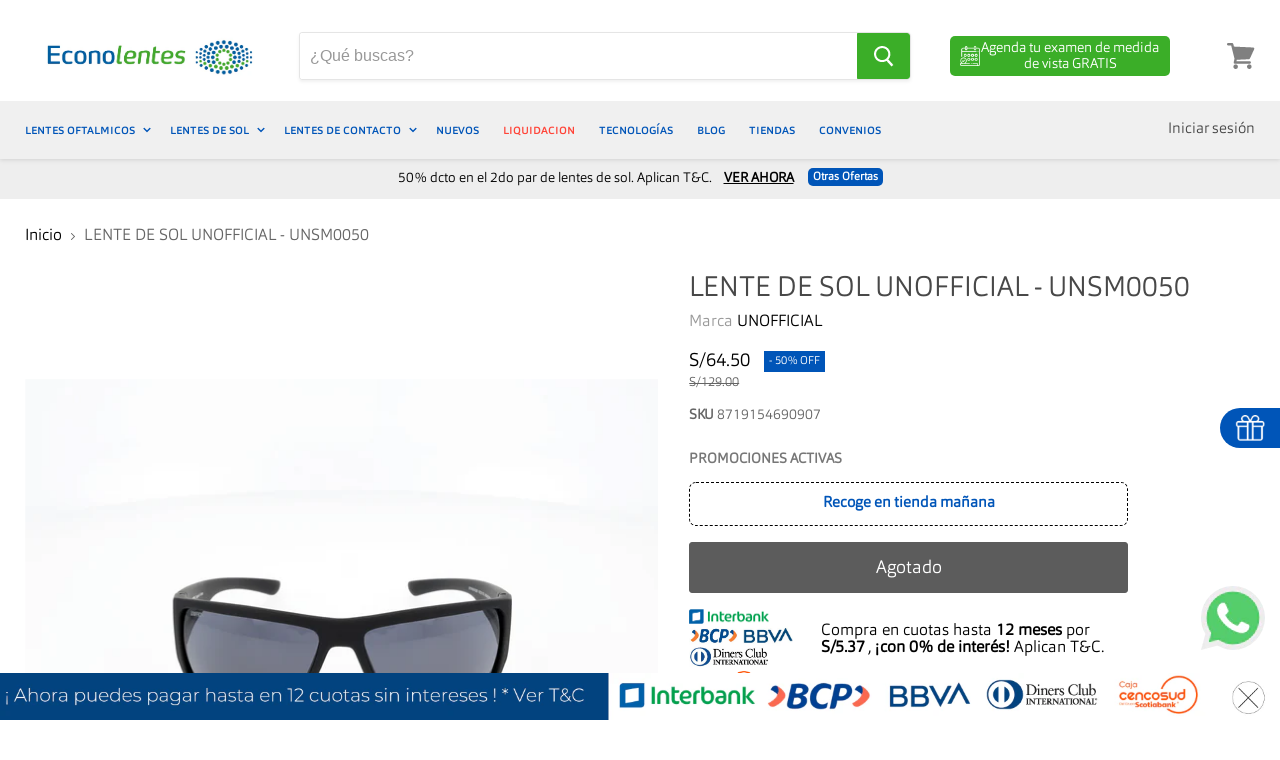

--- FILE ---
content_type: text/html; charset=utf-8
request_url: https://econolentes.com.pe/products/lente-de-sol-unofficial-ununsm005-bbg
body_size: 46214
content:
<!doctype html>
<!--[if IE]><html class="no-js no-touch ie9" lang="es"><![endif]-->
<!--[if !IE]><!--><html class="no-js no-touch" lang="es"><!--<![endif]-->
<head>

  <!-- Data Structure main -->
  <script type="application/ld+json">
  {"@context":"https://schema.org/","@type":"Organization","name":"Econolentes","url":"https://econolentes.com.pe/","description":"En Econolentes encontrarás las mejores Marcas al mejor precio en Lentes de Sol , Lentes Oftálmicos y Lentes de Contacto. Encuentra tu tienda mas cercana y mídete la vista.","sponsor":{"@type":"Organization","name":"Econolentes","url":"https://econolentes.com.pe/"}}
  </script>

  <!-- Data Structure products -->
  
  <script type="application/ld+json">
  {"@context":"http://schema.org/","@type":"Product","name":"LENTE DE SOL UNOFFICIAL - UNSM0050","productID":"4774518882375","image":"https://econolentes.com.pe/cdn/shop/files/8719154742200-360-01-unofficial-unsm0050-eyewear-black-black.jpg?v=1717666826","description":"Marca: UNOFFICIALCódigo: UNUNSM005#BBGGénero: UnisexMaterial: AcetatoForma: RectánguloColor: NegroColor de lente: GrisProtección UV: SIPolarizado: NoTalla : 63Puente: 16Largo: 135Ancho: 134Altura : 37","brand":{"@type":"Thing","name":"UNOFFICIAL"},"offers":{"@type":"Offer","priceCurrency":"PEN","price":"64.50","availability":"http://schema.org/OutOfStock","url":"https://econolentes.com.pe/products/lente-de-sol-unofficial-ununsm005-bbg"}}
  </script>
   

  
  <link rel="shortcut icon" href="//econolentes.com.pe/cdn/shop/files/econolentes-icono-32x32_32x32.png?v=1614306248" type="image/png">


  <script src="https://www.googleoptimize.com/optimize.js?id=OPT-PF6FDVF"></script>
  <meta name="google-site-verification" content="T5fjDvZvYIcKhZO9GjAhnFyTHWM4Tru1kJs3kJDVN8I" />
  <meta name="google-site-verification" content="-TC01sWr2jU5xAuqobhPWRxQhzTujZZWSBTuDs1R0Tc" />
  <meta name="google-site-verification" content="fVuhhIOui3HVlPItVDvOFihmKeIcSeZ5KJRGn4-jn_Q" />
  <meta name="facebook-domain-verification" content="81p6lsgftaph3f631e94p4shlg3wzy" />
  <meta name="google-site-verification" content="kJlItMZ43bDYdW1D8_LbHiGs365ArM9z4p4fuMm6Xb4" />
  <!-- Keywords allocator -->




<meta name="author" content="Ricardo Guerrero – SEO Manager LATAM, Equipo SEO Luxottica Perú">
<meta name="article:author" content="https://www.linkedin.com/in/ricardo-guerrero-content/">




  
  

  











	




  
  <meta property="og:title" content="LENTE DE SOL UNOFFICIAL - UNSM0050"/>
  <meta property="og:description" content="Marca: UNOFFICIALCódigo: UNUNSM005#BBGGénero: UnisexMaterial: Acetato Forma: Rectángulo Color: Negro Color de lente: Gris Protección UV: SI Polarizado: No Talla : 63 Puente: 16 Largo: 135 Ancho: 134 Altura : 37"/>
  <meta property="og:url" content="https://www.econolentes.com.pe/products/lente-de-sol-unofficial-ununsm005-bbg"/>
  <meta property="og:image" content="//econolentes.com.pe/cdn/shop/files/8719154742200-360-01-unofficial-unsm0050-eyewear-black-black_1024x1024.jpg?v=1717666826"/>
  <meta property="og:type" content="product"/>
  <meta property="og:type" content="website" />
  <meta property="og:site_name" content="Econolentes Perú" />
  <meta property="og:locale" content="es_PE" />

  
  
  <!--  BEG TAG by Play Difital Performance -->
  <!-- Global site tag (gtag.js) - Google Analytics --><script async src="https://www.googletagmanager.com/gtag/js?id=UA-92443388-38"></script>
  <!-- Global site tag (gtag.js) - Google Ads: 10791116054 --><script async src="https://www.googletagmanager.com/gtag/js?id=AW-10791116054"></script>
  <!-- Global site tag (gtag.js) - Google Ads: 618609206 --> <script async src="https://www.googletagmanager.com/gtag/js?id=AW-618609206"></script>
  <!-- Global site tag (gtag.js) - Google Ads: 349319181 --> <script async src="https://www.googletagmanager.com/gtag/js?id=AW-349319181"></script>
  <!-- Global site tag (gtag.js) - Google Ads: 351077637 --> <script async src="https://www.googletagmanager.com/gtag/js?id=AW-351077637"></script>
  <!-- Global site tag (gtag.js) - Google Ads: 319101162 --> <script async src="https://www.googletagmanager.com/gtag/js?id=AW-319101162"></script>
  <!-- Google tag (gtag.js) - Publicis --> <script async src="https://www.googletagmanager.com/gtag/js?id=AW-16737056025"></script>
  
  <script>window.dataLayer = window.dataLayer || [];function gtag(){dataLayer.push(arguments);}gtag('js', new Date());gtag('config', 'UA-92443388-38');</script>
  <script>window.dataLayer = window.dataLayer || []; function gtag(){dataLayer.push(arguments);} gtag('js', new Date());gtag('config', 'AW-10791116054');</script>
  <script>window.dataLayer = window.dataLayer || [];function gtag(){dataLayer.push(arguments);}gtag('js', new Date());gtag('config', 'AW-349319181');</script>
  <script>window.dataLayer = window.dataLayer || [];function gtag(){dataLayer.push(arguments);}gtag('js', new Date());gtag('config', 'AW-351077637');</script>
  <script>window.dataLayer = window.dataLayer || [];function gtag(){dataLayer.push(arguments);}gtag('js', new Date());gtag('config', 'AW-319101162');</script>
  <script>window.dataLayer = window.dataLayer || []; function gtag(){dataLayer.push(arguments);} gtag('js', new Date()); gtag('config', 'AW-16737056025');</script>
  
  <!-- <script>gtag('event', 'page_view', {'send_to': 'AW-319101162','value': 'replace with value','items': [{'id': 'replace with value','google_business_vertical': 'retail'}]});</script> -->
  
  

  
  <!--  END TAG by Play Difital Performance -->
  
  
  
  
  <!-- Facebook Pixel Code 2 -->
  <script>
    !function(f,b,e,v,n,t,s){if(f.fbq)return;n=f.fbq=function(){n.callMethod?n.callMethod.apply(n,arguments):n.queue.push(arguments)};if(!f._fbq)f._fbq=n;n.push=n;n.loaded=!0;n.version='2.0';n.queue=[];t=b.createElement(e);t.async=!0;t.src=v;s=b.getElementsByTagName(e)[0];s.parentNode.insertBefore(t,s)}(window,document,'script','https://connect.facebook.net/en_US/fbevents.js');
    fbq('init', '366000677726569'); 
    fbq('track', 'PageView');
  </script>
  <noscript><img height="1" width="1" src="https://www.facebook.com/tr?id=366000677726569&ev=PageView&noscript=1"/></noscript>
  <!-- End Facebook Pixel Code 2 -->
  
  <!--   Estos hacen referencia al FB Pixel 5912 Ubicado en Preferencias -->
  
  
 
  <meta charset="utf-8">
  <meta http-equiv="x-ua-compatible" content="IE=edge">
    
  <!-- Google Tag Manager GV --> <script>(function(w,d,s,l,i){w[l]=w[l]||[];w[l].push({'gtm.start': new Date().getTime(),event:'gtm.js'});var f=d.getElementsByTagName(s)[0], j=d.createElement(s),dl=l!='dataLayer'?'&l='+l:'';j.async=true;j.src= 'https://www.googletagmanager.com/gtm.js?id='+i+dl;f.parentNode.insertBefore(j,f); })(window,document,'script','dataLayer','GTM-T3BC733');</script> <!-- End Google Tag Manager -->
  <!-- Google Tag Manager RG --> <script>(function(w,d,s,l,i){w[l]=w[l]||[];w[l].push({'gtm.start': new Date().getTime(),event:'gtm.js'});var f=d.getElementsByTagName(s)[0], j=d.createElement(s),dl=l!='dataLayer'?'&l='+l:'';j.async=true;j.src= 'https://www.googletagmanager.com/gtm.js?id='+i+dl;f.parentNode.insertBefore(j,f); })(window,document,'script','dataLayer','GTM-WDW5CR7');</script> <!-- End Google Tag Manager -->
  <!-- Google TManager Carlos --><script>(function(w,d,s,l,i){w[l]=w[l]||[];w[l].push({'gtm.start': new Date().getTime(),event:'gtm.js'});var f=d.getElementsByTagName(s)[0], j=d.createElement(s),dl=l!='dataLayer'?'&l='+l:'';j.async=true;j.src= 'https://www.googletagmanager.com/gtm.js?id='+i+dl;f.parentNode.insertBefore(j,f); })(window,document,'script','dataLayer','GTM-K7PF6LV');</script> <!-- End Google Tag Manager -->


  <title>
    LENTE DE SOL UNOFFICIAL - UNSM0050 
  </title>

  <meta name="description" content="Marca: UNOFFICIALCódigo: UNUNSM005#BBGGénero: UnisexMaterial: Acetato Forma: Rectángulo Color: Negro Color de lente: Gris Protección UV: SI Polarizado: No Talla : 63 Puente: 16 Largo: 135 Ancho: 134 Altura : 37">

  
    <link rel="canonical" href="https://econolentes.com.pe/products/lente-de-sol-unofficial-ununsm005-bbg">
  
  
  <meta name="viewport" content="width=device-width">
  <link rel="icon" href="https://cdn.shopify.com/s/files/1/0269/7828/7687/files/econolentes-icono-32x32.png?v=1614306248" type="image/png" />
  <script>window.performance && window.performance.mark && window.performance.mark('shopify.content_for_header.start');</script><meta name="google-site-verification" content="T5fjDvZvYIcKhZO9GjAhnFyTHWM4Tru1kJs3kJDVN8I">
<meta name="google-site-verification" content="EwT7i1JtFaIU_zN3i4OW2gvXeaJN-4ZpqT9Rv1BVaNo">
<meta id="shopify-digital-wallet" name="shopify-digital-wallet" content="/26978287687/digital_wallets/dialog">
<link rel="alternate" type="application/json+oembed" href="https://econolentes.com.pe/products/lente-de-sol-unofficial-ununsm005-bbg.oembed">
<script async="async" src="/checkouts/internal/preloads.js?locale=es-PE"></script>
<script id="shopify-features" type="application/json">{"accessToken":"9f56578ea54862d1daba356f64f8acc3","betas":["rich-media-storefront-analytics"],"domain":"econolentes.com.pe","predictiveSearch":true,"shopId":26978287687,"locale":"es"}</script>
<script>var Shopify = Shopify || {};
Shopify.shop = "econolentes.myshopify.com";
Shopify.locale = "es";
Shopify.currency = {"active":"PEN","rate":"1.0"};
Shopify.country = "PE";
Shopify.theme = {"name":"LIVE","id":82904350791,"schema_name":"Empire","schema_version":"4.2.3","theme_store_id":null,"role":"main"};
Shopify.theme.handle = "null";
Shopify.theme.style = {"id":null,"handle":null};
Shopify.cdnHost = "econolentes.com.pe/cdn";
Shopify.routes = Shopify.routes || {};
Shopify.routes.root = "/";</script>
<script type="module">!function(o){(o.Shopify=o.Shopify||{}).modules=!0}(window);</script>
<script>!function(o){function n(){var o=[];function n(){o.push(Array.prototype.slice.apply(arguments))}return n.q=o,n}var t=o.Shopify=o.Shopify||{};t.loadFeatures=n(),t.autoloadFeatures=n()}(window);</script>
<script id="shop-js-analytics" type="application/json">{"pageType":"product"}</script>
<script defer="defer" async type="module" src="//econolentes.com.pe/cdn/shopifycloud/shop-js/modules/v2/client.init-shop-cart-sync_CvZOh8Af.es.esm.js"></script>
<script defer="defer" async type="module" src="//econolentes.com.pe/cdn/shopifycloud/shop-js/modules/v2/chunk.common_3Rxs6Qxh.esm.js"></script>
<script type="module">
  await import("//econolentes.com.pe/cdn/shopifycloud/shop-js/modules/v2/client.init-shop-cart-sync_CvZOh8Af.es.esm.js");
await import("//econolentes.com.pe/cdn/shopifycloud/shop-js/modules/v2/chunk.common_3Rxs6Qxh.esm.js");

  window.Shopify.SignInWithShop?.initShopCartSync?.({"fedCMEnabled":true,"windoidEnabled":true});

</script>
<script>(function() {
  var isLoaded = false;
  function asyncLoad() {
    if (isLoaded) return;
    isLoaded = true;
    var urls = ["https:\/\/cdn.productcustomizer.com\/storefront\/production-product-customizer-v2.js?shop=econolentes.myshopify.com","https:\/\/cdn.nfcube.com\/instafeed-b75653eb8987292f53973b3a17ba23a2.js?shop=econolentes.myshopify.com","https:\/\/stack-discounts.merchantyard.com\/js\/integrations\/script.js?v=2681\u0026shop=econolentes.myshopify.com"];
    for (var i = 0; i < urls.length; i++) {
      var s = document.createElement('script');
      s.type = 'text/javascript';
      s.async = true;
      s.src = urls[i];
      var x = document.getElementsByTagName('script')[0];
      x.parentNode.insertBefore(s, x);
    }
  };
  if(window.attachEvent) {
    window.attachEvent('onload', asyncLoad);
  } else {
    window.addEventListener('load', asyncLoad, false);
  }
})();</script>
<script id="__st">var __st={"a":26978287687,"offset":-18000,"reqid":"47a9d9c8-fd0b-46ac-a674-5b39f95f03b9-1768639271","pageurl":"econolentes.com.pe\/products\/lente-de-sol-unofficial-ununsm005-bbg","u":"6e61cd053090","p":"product","rtyp":"product","rid":4774518882375};</script>
<script>window.ShopifyPaypalV4VisibilityTracking = true;</script>
<script id="captcha-bootstrap">!function(){'use strict';const t='contact',e='account',n='new_comment',o=[[t,t],['blogs',n],['comments',n],[t,'customer']],c=[[e,'customer_login'],[e,'guest_login'],[e,'recover_customer_password'],[e,'create_customer']],r=t=>t.map((([t,e])=>`form[action*='/${t}']:not([data-nocaptcha='true']) input[name='form_type'][value='${e}']`)).join(','),a=t=>()=>t?[...document.querySelectorAll(t)].map((t=>t.form)):[];function s(){const t=[...o],e=r(t);return a(e)}const i='password',u='form_key',d=['recaptcha-v3-token','g-recaptcha-response','h-captcha-response',i],f=()=>{try{return window.sessionStorage}catch{return}},m='__shopify_v',_=t=>t.elements[u];function p(t,e,n=!1){try{const o=window.sessionStorage,c=JSON.parse(o.getItem(e)),{data:r}=function(t){const{data:e,action:n}=t;return t[m]||n?{data:e,action:n}:{data:t,action:n}}(c);for(const[e,n]of Object.entries(r))t.elements[e]&&(t.elements[e].value=n);n&&o.removeItem(e)}catch(o){console.error('form repopulation failed',{error:o})}}const l='form_type',E='cptcha';function T(t){t.dataset[E]=!0}const w=window,h=w.document,L='Shopify',v='ce_forms',y='captcha';let A=!1;((t,e)=>{const n=(g='f06e6c50-85a8-45c8-87d0-21a2b65856fe',I='https://cdn.shopify.com/shopifycloud/storefront-forms-hcaptcha/ce_storefront_forms_captcha_hcaptcha.v1.5.2.iife.js',D={infoText:'Protegido por hCaptcha',privacyText:'Privacidad',termsText:'Términos'},(t,e,n)=>{const o=w[L][v],c=o.bindForm;if(c)return c(t,g,e,D).then(n);var r;o.q.push([[t,g,e,D],n]),r=I,A||(h.body.append(Object.assign(h.createElement('script'),{id:'captcha-provider',async:!0,src:r})),A=!0)});var g,I,D;w[L]=w[L]||{},w[L][v]=w[L][v]||{},w[L][v].q=[],w[L][y]=w[L][y]||{},w[L][y].protect=function(t,e){n(t,void 0,e),T(t)},Object.freeze(w[L][y]),function(t,e,n,w,h,L){const[v,y,A,g]=function(t,e,n){const i=e?o:[],u=t?c:[],d=[...i,...u],f=r(d),m=r(i),_=r(d.filter((([t,e])=>n.includes(e))));return[a(f),a(m),a(_),s()]}(w,h,L),I=t=>{const e=t.target;return e instanceof HTMLFormElement?e:e&&e.form},D=t=>v().includes(t);t.addEventListener('submit',(t=>{const e=I(t);if(!e)return;const n=D(e)&&!e.dataset.hcaptchaBound&&!e.dataset.recaptchaBound,o=_(e),c=g().includes(e)&&(!o||!o.value);(n||c)&&t.preventDefault(),c&&!n&&(function(t){try{if(!f())return;!function(t){const e=f();if(!e)return;const n=_(t);if(!n)return;const o=n.value;o&&e.removeItem(o)}(t);const e=Array.from(Array(32),(()=>Math.random().toString(36)[2])).join('');!function(t,e){_(t)||t.append(Object.assign(document.createElement('input'),{type:'hidden',name:u})),t.elements[u].value=e}(t,e),function(t,e){const n=f();if(!n)return;const o=[...t.querySelectorAll(`input[type='${i}']`)].map((({name:t})=>t)),c=[...d,...o],r={};for(const[a,s]of new FormData(t).entries())c.includes(a)||(r[a]=s);n.setItem(e,JSON.stringify({[m]:1,action:t.action,data:r}))}(t,e)}catch(e){console.error('failed to persist form',e)}}(e),e.submit())}));const S=(t,e)=>{t&&!t.dataset[E]&&(n(t,e.some((e=>e===t))),T(t))};for(const o of['focusin','change'])t.addEventListener(o,(t=>{const e=I(t);D(e)&&S(e,y())}));const B=e.get('form_key'),M=e.get(l),P=B&&M;t.addEventListener('DOMContentLoaded',(()=>{const t=y();if(P)for(const e of t)e.elements[l].value===M&&p(e,B);[...new Set([...A(),...v().filter((t=>'true'===t.dataset.shopifyCaptcha))])].forEach((e=>S(e,t)))}))}(h,new URLSearchParams(w.location.search),n,t,e,['guest_login'])})(!0,!0)}();</script>
<script integrity="sha256-4kQ18oKyAcykRKYeNunJcIwy7WH5gtpwJnB7kiuLZ1E=" data-source-attribution="shopify.loadfeatures" defer="defer" src="//econolentes.com.pe/cdn/shopifycloud/storefront/assets/storefront/load_feature-a0a9edcb.js" crossorigin="anonymous"></script>
<script data-source-attribution="shopify.dynamic_checkout.dynamic.init">var Shopify=Shopify||{};Shopify.PaymentButton=Shopify.PaymentButton||{isStorefrontPortableWallets:!0,init:function(){window.Shopify.PaymentButton.init=function(){};var t=document.createElement("script");t.src="https://econolentes.com.pe/cdn/shopifycloud/portable-wallets/latest/portable-wallets.es.js",t.type="module",document.head.appendChild(t)}};
</script>
<script data-source-attribution="shopify.dynamic_checkout.buyer_consent">
  function portableWalletsHideBuyerConsent(e){var t=document.getElementById("shopify-buyer-consent"),n=document.getElementById("shopify-subscription-policy-button");t&&n&&(t.classList.add("hidden"),t.setAttribute("aria-hidden","true"),n.removeEventListener("click",e))}function portableWalletsShowBuyerConsent(e){var t=document.getElementById("shopify-buyer-consent"),n=document.getElementById("shopify-subscription-policy-button");t&&n&&(t.classList.remove("hidden"),t.removeAttribute("aria-hidden"),n.addEventListener("click",e))}window.Shopify?.PaymentButton&&(window.Shopify.PaymentButton.hideBuyerConsent=portableWalletsHideBuyerConsent,window.Shopify.PaymentButton.showBuyerConsent=portableWalletsShowBuyerConsent);
</script>
<script data-source-attribution="shopify.dynamic_checkout.cart.bootstrap">document.addEventListener("DOMContentLoaded",(function(){function t(){return document.querySelector("shopify-accelerated-checkout-cart, shopify-accelerated-checkout")}if(t())Shopify.PaymentButton.init();else{new MutationObserver((function(e,n){t()&&(Shopify.PaymentButton.init(),n.disconnect())})).observe(document.body,{childList:!0,subtree:!0})}}));
</script>

<script>window.performance && window.performance.mark && window.performance.mark('shopify.content_for_header.end');</script> 
  
  

  <script src="//econolentes.com.pe/cdn/shop/t/18/assets/rivets-cart.js?v=5729184917948846391597931289" type="text/javascript"></script>
  <link href="//econolentes.com.pe/cdn/shop/t/18/assets/theme.scss.css?v=26448419173751913651764186082" rel="stylesheet" type="text/css" media="all" />
  
  
        


    <link href="//econolentes.com.pe/cdn/shop/t/18/assets/shopstorm-apps.scss.css?v=166495328941381572941623452036" rel="stylesheet" type="text/css" media="all" />
    <script async src="https://cdn.productcustomizer.com/storefront/production-product-customizer-v2.js?shop=econolentes.myshopify.com" type="text/javascript"></script>
    <link rel="stylesheet" href="//econolentes.com.pe/cdn/shop/t/18/assets/sca-pp.css?v=26248894406678077071597931290">
 <script>
  
  SCAPPShop = {};
    
  </script>
<script src="//econolentes.com.pe/cdn/shop/t/18/assets/sca-pp-initial.js?v=44055980046105472121597931289" type="text/javascript"></script>
   
    
    <link href="//econolentes.com.pe/cdn/shop/t/18/assets/bc-sf-filter.scss.css?v=173409484153582066861696256311" rel="stylesheet" type="text/css" media="all" />
  
  
  
   <!--   Saleforce Styles -->
   <style type='text/css'>.embeddedServiceHelpButton .helpButton .uiButton {background-color: #0057B8;font-family: "Arial", sans-serif;}.embeddedServiceHelpButton .helpButton .uiButton:focus {outline: 1px solid #0057B8;}</style>
   <script type="text/javascript">
    
 var gv_data = {
  'customer' : {
     'id' : '', 
      'name' : '',
      'firstName' : '',
      'lastName' : '',
      'email' : '',
      'phone' : '',
      'address' : {  // uses the default address
        'street' : '',
        'city' : '',
        'state' : '',
        'stateCode' : '',
        'postalCode' : '',
        'country' : '',
        'countryCode' : ''
      }
  },
  'collection' : {
    'category' : '',
    'categoryUrl' : '',
    'categoryProductCount' : '',
    
    
    'defaultSortBy' : '',
    'referrerUrl' : document.referrer,
    //'referrerPath' : new URL(document.referrer).pathname,
    'urlHref' : window.location.href,
    'urlPath' : window.location.pathname,
    'urlHash' : window.location.hash
  },
  'product' : {
    'id' : '4774518882375',
    'name' : 'LENTE DE SOL UNOFFICIAL - UNSM0050',
    'type' : 'LENTES DE SOL',
    'url' : '/products/lente-de-sol-unofficial-ununsm005-bbg',
    'price' : '6450',
    'priceMin' : '6450',
    'priceMax' : '6450',
    'priceVaries' : 'false',
    'variantsCount' : '1',
    'firstAvailVariant' : '',
    'variantId' : '',
    'variantAvailable' : '',
    'variantCompareAtPrice' : '',
    'variantQuantity' : '',
    'variantPrice' : '',
    'variantSelected' : '',
    'sku' : '8719154690907', // aquí era  pero los productos en chile no tienen variantes nativas del shopify, por tanto coloco el sku original
    'variantTitle' : '',
    'variantUrl' : '',
    'variantWeight' : '',
    'vendor' : 'UNOFFICIAL',
    'collections' : ['Día del Padre Favoritos','Envío Express','Lentes de acetato','Marcas EB','New collection','Ofertas Relampago',],
    'available' : 'false',
    'options' : ['Title'],
    'optionsCount' : '1',
    'tag' : ['Acetato", "EB", "hombre", "mujer", "Negro", "ORIGEN_SIT122020", "REBRANDING", "Rectángulo", "STKAW", "testimg2204']
  },
  'cart_page' : {
    'itemCount' : '0',
    'totalPrice' : '0',
    'totalWeight' : '0.0'
  },
  'checkouts' : {
    'totalSpent' : '',
    'allOrdersCount' : '',
    'allOrderIds' : [],
    'tags' : [''],
  }
};

	
  
</script>
   <script src="https://code.jquery.com/jquery-1.9.1.min.js" integrity="sha256-wS9gmOZBqsqWxgIVgA8Y9WcQOa7PgSIX+rPA0VL2rbQ=" crossorigin="anonymous"></script>

  <!-- Event snippet for Compra conversion page -->
  <script>gtag('event', 'conversion', {'send_to': 'AW-10791116054/E2C8CJ2qz40DEJa6zZko', 'value': 0.0, 'transaction_id': ''});</script>

<!-- BEGIN app block: shopify://apps/consentik-cookie/blocks/omega-cookies-notification/13cba824-a338-452e-9b8e-c83046a79f21 --><script type="text/javascript" src="https://cdn.shopify.com/extensions/019bc607-8383-7b61-9618-f914d3f94be7/consentik-ex-202601161558/assets/jQueryOT.min.js" defer></script>

<script>
    window.otCKAppData = {};
    var otCKRequestDataInfo = {};
    var otCKRootLink = '';
    var otCKSettings = {};
    window.OCBCookies = []
    window.OCBCategories = []
    window['otkConsent'] = window['otkConsent'] || {};
    window.otJQuerySource = "https://cdn.shopify.com/extensions/019bc607-8383-7b61-9618-f914d3f94be7/consentik-ex-202601161558/assets/jQueryOT.min.js"
</script>



    <script>
        console.log('UN ACTIVE CROSS', )
        function __remvoveCookie(name) {
            document.cookie = name + '=; expires=Thu, 01 Jan 1970 00:00:00 UTC; path=/;';
        }

        __remvoveCookie('__cross_accepted');
    </script>





    <script>
        let otCKEnableDebugger = 0;
    </script>




    <script>
        window.cstCookiesData = {"rootLink":"https://apps.consentik.com/consentik","cookies":[],"category":[]};
    </script>



    <script>
        window.cstMultipleLanguages = {"rootLink":"https://apps.consentik.com/consentik","config":{},"cookieInformation":[{"trigger":"Cookies detail","name":"Name","provider":"Provider","domain":"Domain","path":"Path","type":"Type","retention":"Retention","purpose":"Purpose","language":"en"}],"bannerText":[],"cookies":[],"categories":[],"privacyPopup":[]};
    </script>





    <script>
        window.otCKAppData = {"terms":["cookie_banner","customize_appearance","custom_text_and_color","built_in_themes","custom_banner_width","show_cookie_icon","show_dismiss_btn","google_policy","customer_privacy","show_close_icon","quick_cookie_selector","show_preference_btn","display_restriction"],"settings":{"id":34546,"shop":"econolentes.myshopify.com","shop_id":"26978287687","message":"Este sitio web utiliza cookies para garantizar que obtenga la mejor experiencia en nuestro sitio web. Los detalles se pueden encontrar en nuestra:","submit_text":"Entiendo","info_text":"Política de Privacidad","text_size":13,"dismiss_text":"Decline","prefrences_text":"Preferences","preferences_title":"Manage Consent Preferences","accept_selected_text":"Allow selection","accept_all_text":"Allow all cookies","title_popup":"This website uses cookies","mess_popup":"This website is using cookies to analyze our traffic, personalize content and/or ads, to provide video content. We also share information about your use of our site with our analytics and advertising partners who may combine it with other information that you’ve provided to them or that they’ve collected from your use of their services.","title":"Política de Cookies","google_privacy_text":"Google's Privacy Policy","impressum_title":"Legal Disclosure (Imprint)","permission":"0","show_icon":"0","app_enable":"1","privacy_link":"https://econolentes.com.pe/pages/legal-de-cookies","popup_layout":1,"fullwidth_position":2,"corner_position":4,"center_position":1,"show_homepage":"0","show_all":"1","show_all_eu":"1","eu_countries":"[]","cache_time":7,"popup_bgcolor":"#4770db","popup_textcolor":"#ffffff","more_textcolor":"#ffffff","submit_bgcolor":"#ffffff","submit_textcolor":"#4770db","custom_css":"#cookies-wrapper{background-color: #0055b8 !important;}","show_dismiss":"0","show_dismiss_popup":"0","show_prefrences":"0","color_text_popup":"#FFFFFF","dismiss_textcolor":"#4770db","dismiss_bgcolor":"#ffffff","close_dismis":"0","prefrences_bgcolor":"#ffffff","prefrences_textcolor":"#4770db","accept_selected_text_color":"#02909c","accept_selected_bgcolor":"#e4f3f7","accept_all_text_color":"#ffffff","accept_all_bgcolor":"#02909c","show_cookies":"1","title_color_popup":"#000000","bgcolor_popup":"#ffffff","show_specific_region":null,"style_request_page":"{\"info_bgcolor\":\"#ffffff\",\"show_bgcolor\":\"#2f87e4\",\"edit_bgcolor\":\"#ca2f2f\",\"delete_bgcolor\":\"#770e0e\",\"delete_textcolor\":\"#ffffff\",\"edit_textcolor\":\"#ffffff\",\"show_textcolor\":\"#ffffff\",\"info_textcolor\":\"#000000\",\"info_text_size\":\"13\"}","banner_position":"full","side_position":"left","show_cookies_btn":"0","upgrade_date":null,"theme_name":"FRESH","unit_space":"%","popup_width":100,"position_top":0,"position_left":0,"position_right":0,"position_bottom":0,"enable_debugger":"0","regulation_template":null,"is_updated_cookies":"0","script_tagid":null,"google_privacy_link":"https://business.safety.google/privacy/","enable_google_privacy":"0","enable_impressum":"0","impressum_link":"","decline_behavior":"hide_banner_temporarily","leave_site_url":null,"language_template":"en","text_align":"center","icon_size":25,"plan_name":"Basic"},"unpublicCookies":[],"rootLink":"https://apps.consentik.com/consentik","shopId":"26978287687","privacyPopup":{},"advancedSetting":{"icon_banner_url":null,"button_icon_url":null,"pages_locked":null,"show_close_icon":"0","app_lang":"en","check_list":null,"is_hide_checklist":0,"schedule_enable":"0","schedule_duration":null,"schedule_interval":"no","schedule_secret":"0","banner_holiday":"0","admin_mode":false,"setup_mode":false,"banner_status":null,"glass_effect":null,"quick_show_category":"0","delay_show":0,"gpc":"0","reopen_conf":{"btnBg":"#EA9F30","btnText":"Manage cookie","behavior":"banner","btnColor":"#FFFFFF","position":"bottom-right","displayAs":"icon","verticalMargin":10,"footerLinkEnable":false,"horizontalMargin":10},"data_sale_opts":null,"preferences_opts":{"show_table":false,"show_count":false,"type":"necessary","consent":["necessary"]},"buttons_position":null,"sklik_rtg_id":null,"bing_tag_id":null,"font_name":null,"border_style":"rounded","store_front_metafield_id":null,"block_interaction":{"enable":false,"blur":6,"opacity":0.3},"shop_locales":null},"type":"BASIC","planId":37,"fromPlus":false,"fromAdvanced":false,"fromPremium":false,"isUnlimited":false,"isFree":true,"isPaid":false};
        window.cstUseLiquid = window.otCKAppData.uId >= window.otCKAppData.lowestId;
        if (typeof otCKAppData === 'object') {
            otCKRootLink = otCKAppData.rootLink;
            otCKSettings = otCKAppData.settings;
        }
        if (window.cstCookiesData != undefined) {
            window.otCKAppData.cookies = window.cstCookiesData.cookies
            window.otCKAppData.category = window.cstCookiesData.category
        }
        window.otCKRequestDataInfo = window.otCKRequestDataInfo ? window.otCKRequestDataInfo : {};
    </script>



<!-- BEGIN app snippet: consent-mode --><script>    const cstConsentMode = window.otCKAppData?.consentMode;    if (!!cstConsentMode && cstConsentMode?.enable_gcm) {        console.log('GCM LIQUID CALLING...');        window['otkConsent'] = cstConsentMode;        _cst_gcm_initialize(cstConsentMode)    }    function _cst_gcm_initialize(consentMode) {        console.log('GCM INITIALIZED...');        const canAuto = !consentMode?.have_gtm && !consentMode?.keep_gtm_setup;        const trackingIds = consentMode.gtm?.split(',');        if (!window.cstUseLiquid || !canAuto) return;        console.log('GCM WORKING...');        /**         *         * @type {string[]}         */        const regions = window.otCKAppData.consentModeRegions;        const isShowAll = window.otCKAppData?.settings?.show_all === '1';        const userRegion = isShowAll ? {} : {region: regions};        window.cstUserRegion = userRegion;        window.otCookiesGCM = {            url_passthrough: false,            ads_data_redaction: false,            config: Object.assign({                //Marketing                ad_user_data: !consentMode.ad_user_data ? "granted" : "denied",                ad_personalization: !consentMode.ad_personalization ? "granted" : "denied",                ad_storage: !consentMode.ad_storage ? "granted" : "denied",                // analytics                analytics_storage: !consentMode.analytics_storage ? "granted" : "denied",                // preferences                functionality_storage: !consentMode.functionality_storage ? "granted" : "denied",                personalization_storage: !consentMode.personalization_storage ? "granted" : "denied",                security_storage: !consentMode.security_storage ? "granted" : "denied",                cst_default: 'granted',                wait_for_update: 500            }, userRegion),        };        const rulesScript = document.createElement('script');        rulesScript.src = "https://cdn.shopify.com/extensions/019bc607-8383-7b61-9618-f914d3f94be7/consentik-ex-202601161558/assets/core.js";        const firstChild = document.head.firstChild;        document.head.insertBefore(rulesScript, firstChild);        if (trackingIds?.length > 0 && canAuto) {            console.log('GCM TAG INITIALIZED...', trackingIds);            for (const key of trackingIds) {                const ID = key.trim();                if (ID.startsWith('GTM')) {                    const GTM = document.createElement('script');                    GTM.innerHTML = `(function(w,d,s,l,i){w[l]=w[l]||[];w[l].push({'gtm.start':new Date().getTime(),event:'gtm.js'});var f=d.getElementsByTagName(s)[0],j=d.createElement(s),dl=l!='dataLayer'?'&l='+l:'';j.async=true;j.src='https://www.googletagmanager.com/gtm.js?id='+i+dl;f.parentNode.insertBefore(j,f);})(window,document,'script','dataLayer','${ID}');`                    document.head.append(GTM);                } else if (ID.startsWith('G')) {                    const gtagScript = document.createElement('script');                    gtagScript.async = true;                    gtagScript.src = `https://www.googletagmanager.com/gtag/js?id=${ID}`;                    document.head.append(gtagScript);                    const gtagContent = document.createElement('script');                    gtagContent.innerHTML = `window.dataLayer = window.dataLayer || [];function gtag(){dataLayer.push(arguments);}gtag('js', new Date());gtag('config', '${ID}');`                    document.head.append(gtagContent);                } else if (ID.startsWith('ca-pub')) {                    const tag = document.createElement("script");                    tag.src = `https://pagead2.googlesyndication.com/pagead/js/adsbygoogle.js?client=${ID}`;                    tag.async = true;                    document.head.append(tag);                } else if (ID.startsWith('AW-')) {                    const tag = document.createElement("script");                    tag.src = `https://www.googletagmanager.com/gtag/destination?id=${ID}`;                    tag.async = true;                    document.head.append(tag);                }            }        }    }</script><!-- END app snippet -->
<!-- BEGIN app snippet: UET --><script>    const cstAdvanced = window.otCKAppData?.advancedSetting;    const cstUetEnabled = cstAdvanced?.enable_uet === '1';    const cstMicrosoftConsent = cstAdvanced?.microsoft_consent;    if (cstUetEnabled && window.cstUseLiquid && !!cstMicrosoftConsent) {        if (cstMicrosoftConsent.hasUET && !!cstMicrosoftConsent.uetId) {            !function (e, a, n, t, o) {                var c, r, d;                e[o] = e[o] || [], c = function () {                    var a = {ti: Number(cstMicrosoftConsent.uetId), enableAutoSpaTracking: !0};                    a.q = e[o], e[o] = new UET(a), e[o].push("pageLoad")                }, (r = a.createElement(n)).src = "//bat.bing.com/bat.js", r.async = 1, r.onload = r.onreadystatechange = function () {                    var e = this.readyState;                    e && "loaded" !== e && "complete" !== e || (c(), r.onload = r.onreadystatechange = null)                }, (d = a.getElementsByTagName(n)[0]).parentNode.insertBefore(r, d)            }(window, document, "script", 0, "uetq");            console.log('UET INITIAL SETTING...');        }        if (cstMicrosoftConsent.hasClarity && !!cstMicrosoftConsent.clarityId) {            (function (c, l, a, r, i, t, y) {                c[a] = c[a] || function () {                    (c[a].q = c[a].q || []).push(arguments)                };                t = l.createElement(r);                t.async = 1;                t.src = "https://www.clarity.ms/tag/" + i;                y = l.getElementsByTagName(r)[0];                y.parentNode.insertBefore(t, y);            })(window, document, "clarity", "script", `${cstMicrosoftConsent.clarityId}`);            console.log('CLARITY INITIAL SETTING...');        }        /**         * UET Function         */        window.uetq = window.uetq || [];        function __cstUetHasCookie(name, values) {            return document.cookie.split(";").some((cookie) => {                cookie = cookie.trim();                return (                    cookie.startsWith(name) && values.some((v) => cookie.includes(v))                );            });        }        function __cstUetSetCookie(name, value, days) {            let expires = "";            if (typeof value !== "string") {                value = JSON.stringify(value);            }            let expiredDate = window.otCookiesExpiredDate;            if (days) {                expiredDate = days;            }            let date = new Date();            date.setTime(date.getTime() + expiredDate * 24 * 60 * 60 * 1000);            expires = "; expires=" + date.toUTCString();            document.cookie = name + "=" + value + expires + "; path=/";        }        function _otkBingConsent() {            if (typeof window.uetq !== 'undefined') {                console.log('UET CALLING...');                const isAccepted = __cstUetHasCookie(window.otCurrentCookieName, [                    "marketing",                    "analytics"                ]);                __cstUetSetCookie("_uetmsdns", !isAccepted ? 1 : 0);                window.uetq.push("consent", "default", {                    ad_storage: "denied"                });                if (isAccepted) {                    window.uetq.push("consent", "update", {                        ad_storage: "granted"                    });                }            }        }        function _otkClarityConsent() {            if (typeof window.clarity !== 'undefined') {                console.log('CLARITY CALLING...');                const isAccepted = __cstUetHasCookie(window.otCurrentCookieName, [                    "marketing",                    "analytics"                ]);                __cstUetSetCookie("_claritymsdns", !isAccepted ? 1 : 0);                window.clarity("consentv2", {                    ad_Storage: "denied",                    analytics_Storage: "denied"                });                if (isAccepted) {                    window.clarity("consentv2", {                        ad_Storage: "granted",                        analytics_Storage: "granted"                    });                }            }        }        document.addEventListener("DOMContentLoaded", () => {            _otkBingConsent()            _otkClarityConsent()        })    }</script><!-- END app snippet -->


    <!-- BEGIN app snippet: source -->
<script type="text/javascript" src="https://cdn.shopify.com/extensions/019bc607-8383-7b61-9618-f914d3f94be7/consentik-ex-202601161558/assets/cst.js" defer></script>
<link type="text/css" href="https://cdn.shopify.com/extensions/019bc607-8383-7b61-9618-f914d3f94be7/consentik-ex-202601161558/assets/main.css" rel="stylesheet">

<script>
  function otLoadSource(fileName,isCSS = false) {
        const fileUrl  = isCSS ?  otGetResouceFile(fileName, isCSS) : otGetResouceFile(fileName)
        isCSS ? otLoadCSS(fileUrl) : otLoadScript(fileUrl)
    }

    function otLoadScript(url, callback = () => {}) {
      var script = document.createElement('script');
      script.type = 'text/javascript';
      script.src = url;
      script.defer = true;

      if (script.readyState) {  // IE
          script.onreadystatechange = function() {
              if (script.readyState == 'loaded' || script.readyState == 'complete') {
                  script.onreadystatechange = null;
                  callback();
              }
          };
      } else {  // Other browsers
          script.onload = function() {
              callback();
          };
      }

      document.getElementsByTagName('head')[0].appendChild(script);
    }
    function otLoadCSS(href) {
        const cssLink = document.createElement("link");
        cssLink.href = href;
        cssLink.rel = "stylesheet";
        cssLink.type = "text/css";

        const body = document.getElementsByTagName("body")[0];
        body.appendChild(cssLink);
    }

    function otGetResouceFile(fileName, isCSS) {
      const listFile = [{
        key: 'full',
        url: "https://cdn.shopify.com/extensions/019bc607-8383-7b61-9618-f914d3f94be7/consentik-ex-202601161558/assets/full.js",
        css: "https://cdn.shopify.com/extensions/019bc607-8383-7b61-9618-f914d3f94be7/consentik-ex-202601161558/assets/full.css",
      },{
        key: 'corner',
        url: "https://cdn.shopify.com/extensions/019bc607-8383-7b61-9618-f914d3f94be7/consentik-ex-202601161558/assets/corner.js",
        css: "https://cdn.shopify.com/extensions/019bc607-8383-7b61-9618-f914d3f94be7/consentik-ex-202601161558/assets/corner.css",
      },{
        key: 'sidebar',
        url: "https://cdn.shopify.com/extensions/019bc607-8383-7b61-9618-f914d3f94be7/consentik-ex-202601161558/assets/sidebar.js",
        css: "https://cdn.shopify.com/extensions/019bc607-8383-7b61-9618-f914d3f94be7/consentik-ex-202601161558/assets/sidebar.css",
      },{
        key: 'center',
        url: "https://cdn.shopify.com/extensions/019bc607-8383-7b61-9618-f914d3f94be7/consentik-ex-202601161558/assets/center.js",
        css: "https://cdn.shopify.com/extensions/019bc607-8383-7b61-9618-f914d3f94be7/consentik-ex-202601161558/assets/center.css",
      },
      {
        key: 'custom',
        url: "https://cdn.shopify.com/extensions/019bc607-8383-7b61-9618-f914d3f94be7/consentik-ex-202601161558/assets/custom.js",
        css: "https://cdn.shopify.com/extensions/019bc607-8383-7b61-9618-f914d3f94be7/consentik-ex-202601161558/assets/custom.css",
      },
      {
        key: 'main',
        url: "",
        css: "https://cdn.shopify.com/extensions/019bc607-8383-7b61-9618-f914d3f94be7/consentik-ex-202601161558/assets/main.css",
      },
      {
        key: 'dataRequest',
        url: "https://cdn.shopify.com/extensions/019bc607-8383-7b61-9618-f914d3f94be7/consentik-ex-202601161558/assets/dataRequest.js",
      },
    ]
    const fileURL = listFile.find(item => item.key === fileName)
    if(isCSS)  {
      return fileURL.css
    }
    return fileURL.url
    }
</script>
<!-- END app snippet -->






    <script>
        window.otIsSetupMode = false
    </script>




<!-- END app block --><!-- BEGIN app block: shopify://apps/mercado-pago-antifraud-plus/blocks/embed-block/b19ea721-f94a-4308-bee5-0057c043bac5 -->
<!-- BEGIN app snippet: send-melidata-report --><script>
  const MLD_IS_DEV = false;
  const CART_TOKEN_KEY = 'cartToken';
  const USER_SESSION_ID_KEY = 'pf_user_session_id';
  const EVENT_TYPE = 'event';
  const MLD_PLATFORM_NAME = 'shopify';
  const PLATFORM_VERSION = '1.0.0';
  const MLD_PLUGIN_VERSION = '0.1.0';
  const NAVIGATION_DATA_PATH = 'pf/navigation_data';
  const MELIDATA_TRACKS_URL = 'https://api.mercadopago.com/v1/plugins/melidata/tracks';
  const BUSINESS_NAME = 'mercadopago';
  const MLD_MELI_SESSION_ID_KEY = 'meli_session_id';
  const EVENT_NAME = 'navigation_data'

  const SEND_MELIDATA_REPORT_NAME = MLD_IS_DEV ? 'send_melidata_report_test' : 'send_melidata_report';
  const SUCCESS_SENDING_MELIDATA_REPORT_VALUE = 'SUCCESS_SENDING_MELIDATA_REPORT';
  const FAILED_SENDING_MELIDATA_REPORT_VALUE = 'FAILED_SENDING_MELIDATA_REPORT';

  const userAgent = navigator.userAgent;
  const startTime = Date.now();
  const deviceId = sessionStorage.getItem(MLD_MELI_SESSION_ID_KEY) ?? '';
  const cartToken = localStorage.getItem(CART_TOKEN_KEY) ?? '';
  const userSessionId = generateUserSessionId();
  const shopId = __st?.a ?? '';
  const shopUrl = Shopify?.shop ?? '';
  const country = Shopify?.country ?? '';

  const siteIdMap = {
    BR: 'MLB',
    MX: 'MLM',
    CO: 'MCO',
    CL: 'MLC',
    UY: 'MLU',
    PE: 'MPE',
    AR: 'MLA',
  };

  function getSiteId() {
    return siteIdMap[country] ?? 'MLB';
  }

  function detectBrowser() {
    switch (true) {
      case /Edg/.test(userAgent):
        return 'Microsoft Edge';
      case /Chrome/.test(userAgent) && !/Edg/.test(userAgent):
        return 'Chrome';
      case /Firefox/.test(userAgent):
        return 'Firefox';
      case /Safari/.test(userAgent) && !/Chrome/.test(userAgent):
        return 'Safari';
      case /Opera/.test(userAgent) || /OPR/.test(userAgent):
        return 'Opera';
      case /Trident/.test(userAgent) || /MSIE/.test(userAgent):
        return 'Internet Explorer';
      case /Edge/.test(userAgent):
        return 'Microsoft Edge (Legacy)';
      default:
        return 'Unknown';
    }
  }

  function detectDevice() {
    switch (true) {
      case /android/i.test(userAgent):
        return '/mobile/android';
      case /iPad|iPhone|iPod/.test(userAgent):
        return '/mobile/ios';
      case /mobile/i.test(userAgent):
        return '/mobile';
      default:
        return '/web/desktop';
    }
  }

  function getPageTimeCount() {
    const endTime = Date.now();
    const timeSpent = endTime - startTime;
    return timeSpent;
  }

  function buildURLPath(fullUrl) {
    try {
      const url = new URL(fullUrl);
      return url.pathname;
    } catch (error) {
      return '';
    }
  }

  function generateUUID() {
    return 'pf-' + Date.now() + '-' + Math.random().toString(36).substring(2, 9);
  }

  function generateUserSessionId() {
    const uuid = generateUUID();
    const userSessionId = sessionStorage.getItem(USER_SESSION_ID_KEY);
    if (!userSessionId) {
      sessionStorage.setItem(USER_SESSION_ID_KEY, uuid);
      return uuid;
    }
    return userSessionId;
  }

  function sendMelidataReport() {
    try {
      const payload = {
        platform: {
          name: MLD_PLATFORM_NAME,
          version: PLATFORM_VERSION,
          uri: '/',
          location: '/',
        },
        plugin: {
          version: MLD_PLUGIN_VERSION,
        },
        user: {
          uid: userSessionId,
        },
        application: {
          business: BUSINESS_NAME,
          site_id: getSiteId(),
          version: PLATFORM_VERSION,
        },
        device: {
          platform: detectDevice(),
        },
        events: [
          {
            path: NAVIGATION_DATA_PATH,
            id: userSessionId,
            type: EVENT_TYPE,
            user_local_timestamp: new Date().toISOString(),
            metadata_type: EVENT_TYPE,
            metadata: {
              event: {
                element: 'window',
                action: 'load',
                target: 'body',
                label: EVENT_NAME,
              },
              configs: [
                {
                  config_name: 'page_time',
                  new_value: getPageTimeCount().toString(),
                },
                {
                  config_name: 'shop',
                  new_value: shopUrl,
                },
                {
                  config_name: 'shop_id',
                  new_value: String(shopId),
                },
                {
                  config_name: 'pf_user_session_id',
                  new_value: userSessionId,
                },
                {
                  config_name: 'current_page',
                  new_value: location.pathname,
                },
                {
                  config_name: 'last_page',
                  new_value: buildURLPath(document.referrer),
                },
                {
                  config_name: 'is_device_generated',
                  new_value: String(!!deviceId),
                },
                {
                  config_name: 'browser',
                  new_value: detectBrowser(),
                },
                {
                  config_name: 'cart_token',
                  new_value: cartToken.slice(1, -1),
                },
              ],
            },
          },
        ],
      };

      const success = navigator.sendBeacon(MELIDATA_TRACKS_URL, JSON.stringify(payload));
      if (success) {
        registerDatadogEvent(SEND_MELIDATA_REPORT_NAME, SUCCESS_SENDING_MELIDATA_REPORT_VALUE, `[${EVENT_NAME}]`, shopUrl);
      } else {
        registerDatadogEvent(SEND_MELIDATA_REPORT_NAME, FAILED_SENDING_MELIDATA_REPORT_VALUE, `[${EVENT_NAME}]`, shopUrl);
      }
    } catch (error) {
      registerDatadogEvent(SEND_MELIDATA_REPORT_NAME, FAILED_SENDING_MELIDATA_REPORT_VALUE, `[${EVENT_NAME}]: ${error}`, shopUrl);
    }
  }
  window.addEventListener('beforeunload', sendMelidataReport);
</script><!-- END app snippet -->
<!-- END app block --><script src="https://cdn.shopify.com/extensions/019a9885-5cb8-7f04-b0fb-8a9d5cdad1c0/mercadopago-pf-app-132/assets/generate-meli-session-id.js" type="text/javascript" defer="defer"></script>
<link href="https://monorail-edge.shopifysvc.com" rel="dns-prefetch">
<script>(function(){if ("sendBeacon" in navigator && "performance" in window) {try {var session_token_from_headers = performance.getEntriesByType('navigation')[0].serverTiming.find(x => x.name == '_s').description;} catch {var session_token_from_headers = undefined;}var session_cookie_matches = document.cookie.match(/_shopify_s=([^;]*)/);var session_token_from_cookie = session_cookie_matches && session_cookie_matches.length === 2 ? session_cookie_matches[1] : "";var session_token = session_token_from_headers || session_token_from_cookie || "";function handle_abandonment_event(e) {var entries = performance.getEntries().filter(function(entry) {return /monorail-edge.shopifysvc.com/.test(entry.name);});if (!window.abandonment_tracked && entries.length === 0) {window.abandonment_tracked = true;var currentMs = Date.now();var navigation_start = performance.timing.navigationStart;var payload = {shop_id: 26978287687,url: window.location.href,navigation_start,duration: currentMs - navigation_start,session_token,page_type: "product"};window.navigator.sendBeacon("https://monorail-edge.shopifysvc.com/v1/produce", JSON.stringify({schema_id: "online_store_buyer_site_abandonment/1.1",payload: payload,metadata: {event_created_at_ms: currentMs,event_sent_at_ms: currentMs}}));}}window.addEventListener('pagehide', handle_abandonment_event);}}());</script>
<script id="web-pixels-manager-setup">(function e(e,d,r,n,o){if(void 0===o&&(o={}),!Boolean(null===(a=null===(i=window.Shopify)||void 0===i?void 0:i.analytics)||void 0===a?void 0:a.replayQueue)){var i,a;window.Shopify=window.Shopify||{};var t=window.Shopify;t.analytics=t.analytics||{};var s=t.analytics;s.replayQueue=[],s.publish=function(e,d,r){return s.replayQueue.push([e,d,r]),!0};try{self.performance.mark("wpm:start")}catch(e){}var l=function(){var e={modern:/Edge?\/(1{2}[4-9]|1[2-9]\d|[2-9]\d{2}|\d{4,})\.\d+(\.\d+|)|Firefox\/(1{2}[4-9]|1[2-9]\d|[2-9]\d{2}|\d{4,})\.\d+(\.\d+|)|Chrom(ium|e)\/(9{2}|\d{3,})\.\d+(\.\d+|)|(Maci|X1{2}).+ Version\/(15\.\d+|(1[6-9]|[2-9]\d|\d{3,})\.\d+)([,.]\d+|)( \(\w+\)|)( Mobile\/\w+|) Safari\/|Chrome.+OPR\/(9{2}|\d{3,})\.\d+\.\d+|(CPU[ +]OS|iPhone[ +]OS|CPU[ +]iPhone|CPU IPhone OS|CPU iPad OS)[ +]+(15[._]\d+|(1[6-9]|[2-9]\d|\d{3,})[._]\d+)([._]\d+|)|Android:?[ /-](13[3-9]|1[4-9]\d|[2-9]\d{2}|\d{4,})(\.\d+|)(\.\d+|)|Android.+Firefox\/(13[5-9]|1[4-9]\d|[2-9]\d{2}|\d{4,})\.\d+(\.\d+|)|Android.+Chrom(ium|e)\/(13[3-9]|1[4-9]\d|[2-9]\d{2}|\d{4,})\.\d+(\.\d+|)|SamsungBrowser\/([2-9]\d|\d{3,})\.\d+/,legacy:/Edge?\/(1[6-9]|[2-9]\d|\d{3,})\.\d+(\.\d+|)|Firefox\/(5[4-9]|[6-9]\d|\d{3,})\.\d+(\.\d+|)|Chrom(ium|e)\/(5[1-9]|[6-9]\d|\d{3,})\.\d+(\.\d+|)([\d.]+$|.*Safari\/(?![\d.]+ Edge\/[\d.]+$))|(Maci|X1{2}).+ Version\/(10\.\d+|(1[1-9]|[2-9]\d|\d{3,})\.\d+)([,.]\d+|)( \(\w+\)|)( Mobile\/\w+|) Safari\/|Chrome.+OPR\/(3[89]|[4-9]\d|\d{3,})\.\d+\.\d+|(CPU[ +]OS|iPhone[ +]OS|CPU[ +]iPhone|CPU IPhone OS|CPU iPad OS)[ +]+(10[._]\d+|(1[1-9]|[2-9]\d|\d{3,})[._]\d+)([._]\d+|)|Android:?[ /-](13[3-9]|1[4-9]\d|[2-9]\d{2}|\d{4,})(\.\d+|)(\.\d+|)|Mobile Safari.+OPR\/([89]\d|\d{3,})\.\d+\.\d+|Android.+Firefox\/(13[5-9]|1[4-9]\d|[2-9]\d{2}|\d{4,})\.\d+(\.\d+|)|Android.+Chrom(ium|e)\/(13[3-9]|1[4-9]\d|[2-9]\d{2}|\d{4,})\.\d+(\.\d+|)|Android.+(UC? ?Browser|UCWEB|U3)[ /]?(15\.([5-9]|\d{2,})|(1[6-9]|[2-9]\d|\d{3,})\.\d+)\.\d+|SamsungBrowser\/(5\.\d+|([6-9]|\d{2,})\.\d+)|Android.+MQ{2}Browser\/(14(\.(9|\d{2,})|)|(1[5-9]|[2-9]\d|\d{3,})(\.\d+|))(\.\d+|)|K[Aa][Ii]OS\/(3\.\d+|([4-9]|\d{2,})\.\d+)(\.\d+|)/},d=e.modern,r=e.legacy,n=navigator.userAgent;return n.match(d)?"modern":n.match(r)?"legacy":"unknown"}(),u="modern"===l?"modern":"legacy",c=(null!=n?n:{modern:"",legacy:""})[u],f=function(e){return[e.baseUrl,"/wpm","/b",e.hashVersion,"modern"===e.buildTarget?"m":"l",".js"].join("")}({baseUrl:d,hashVersion:r,buildTarget:u}),m=function(e){var d=e.version,r=e.bundleTarget,n=e.surface,o=e.pageUrl,i=e.monorailEndpoint;return{emit:function(e){var a=e.status,t=e.errorMsg,s=(new Date).getTime(),l=JSON.stringify({metadata:{event_sent_at_ms:s},events:[{schema_id:"web_pixels_manager_load/3.1",payload:{version:d,bundle_target:r,page_url:o,status:a,surface:n,error_msg:t},metadata:{event_created_at_ms:s}}]});if(!i)return console&&console.warn&&console.warn("[Web Pixels Manager] No Monorail endpoint provided, skipping logging."),!1;try{return self.navigator.sendBeacon.bind(self.navigator)(i,l)}catch(e){}var u=new XMLHttpRequest;try{return u.open("POST",i,!0),u.setRequestHeader("Content-Type","text/plain"),u.send(l),!0}catch(e){return console&&console.warn&&console.warn("[Web Pixels Manager] Got an unhandled error while logging to Monorail."),!1}}}}({version:r,bundleTarget:l,surface:e.surface,pageUrl:self.location.href,monorailEndpoint:e.monorailEndpoint});try{o.browserTarget=l,function(e){var d=e.src,r=e.async,n=void 0===r||r,o=e.onload,i=e.onerror,a=e.sri,t=e.scriptDataAttributes,s=void 0===t?{}:t,l=document.createElement("script"),u=document.querySelector("head"),c=document.querySelector("body");if(l.async=n,l.src=d,a&&(l.integrity=a,l.crossOrigin="anonymous"),s)for(var f in s)if(Object.prototype.hasOwnProperty.call(s,f))try{l.dataset[f]=s[f]}catch(e){}if(o&&l.addEventListener("load",o),i&&l.addEventListener("error",i),u)u.appendChild(l);else{if(!c)throw new Error("Did not find a head or body element to append the script");c.appendChild(l)}}({src:f,async:!0,onload:function(){if(!function(){var e,d;return Boolean(null===(d=null===(e=window.Shopify)||void 0===e?void 0:e.analytics)||void 0===d?void 0:d.initialized)}()){var d=window.webPixelsManager.init(e)||void 0;if(d){var r=window.Shopify.analytics;r.replayQueue.forEach((function(e){var r=e[0],n=e[1],o=e[2];d.publishCustomEvent(r,n,o)})),r.replayQueue=[],r.publish=d.publishCustomEvent,r.visitor=d.visitor,r.initialized=!0}}},onerror:function(){return m.emit({status:"failed",errorMsg:"".concat(f," has failed to load")})},sri:function(e){var d=/^sha384-[A-Za-z0-9+/=]+$/;return"string"==typeof e&&d.test(e)}(c)?c:"",scriptDataAttributes:o}),m.emit({status:"loading"})}catch(e){m.emit({status:"failed",errorMsg:(null==e?void 0:e.message)||"Unknown error"})}}})({shopId: 26978287687,storefrontBaseUrl: "https://econolentes.com.pe",extensionsBaseUrl: "https://extensions.shopifycdn.com/cdn/shopifycloud/web-pixels-manager",monorailEndpoint: "https://monorail-edge.shopifysvc.com/unstable/produce_batch",surface: "storefront-renderer",enabledBetaFlags: ["2dca8a86"],webPixelsConfigList: [{"id":"532643911","configuration":"{\"shopUrl\":\"econolentes.myshopify.com\"}","eventPayloadVersion":"v1","runtimeContext":"STRICT","scriptVersion":"c581e5437ee132f6ac1ad175a6693233","type":"APP","apiClientId":109149454337,"privacyPurposes":["ANALYTICS","MARKETING","SALE_OF_DATA"],"dataSharingAdjustments":{"protectedCustomerApprovalScopes":["read_customer_personal_data"]}},{"id":"233570375","configuration":"{\"config\":\"{\\\"pixel_id\\\":\\\"G-FR123XPXGK\\\",\\\"target_country\\\":\\\"PE\\\",\\\"gtag_events\\\":[{\\\"type\\\":\\\"purchase\\\",\\\"action_label\\\":\\\"G-FR123XPXGK\\\"},{\\\"type\\\":\\\"page_view\\\",\\\"action_label\\\":\\\"G-FR123XPXGK\\\"},{\\\"type\\\":\\\"view_item\\\",\\\"action_label\\\":\\\"G-FR123XPXGK\\\"},{\\\"type\\\":\\\"search\\\",\\\"action_label\\\":\\\"G-FR123XPXGK\\\"},{\\\"type\\\":\\\"add_to_cart\\\",\\\"action_label\\\":\\\"G-FR123XPXGK\\\"},{\\\"type\\\":\\\"begin_checkout\\\",\\\"action_label\\\":\\\"G-FR123XPXGK\\\"},{\\\"type\\\":\\\"add_payment_info\\\",\\\"action_label\\\":\\\"G-FR123XPXGK\\\"}],\\\"enable_monitoring_mode\\\":false}\"}","eventPayloadVersion":"v1","runtimeContext":"OPEN","scriptVersion":"b2a88bafab3e21179ed38636efcd8a93","type":"APP","apiClientId":1780363,"privacyPurposes":[],"dataSharingAdjustments":{"protectedCustomerApprovalScopes":["read_customer_address","read_customer_email","read_customer_name","read_customer_personal_data","read_customer_phone"]}},{"id":"20086855","eventPayloadVersion":"1","runtimeContext":"LAX","scriptVersion":"1","type":"CUSTOM","privacyPurposes":[],"name":"Econolentes Prueba Pixel perso"},{"id":"28803143","eventPayloadVersion":"1","runtimeContext":"LAX","scriptVersion":"4","type":"CUSTOM","privacyPurposes":[],"name":"Econolentes - EGA4 - TGM"},{"id":"44499015","eventPayloadVersion":"v1","runtimeContext":"LAX","scriptVersion":"1","type":"CUSTOM","privacyPurposes":["MARKETING"],"name":"Meta pixel (migrated)"},{"id":"87621703","eventPayloadVersion":"1","runtimeContext":"LAX","scriptVersion":"1","type":"CUSTOM","privacyPurposes":[],"name":"extraccion correo"},{"id":"shopify-app-pixel","configuration":"{}","eventPayloadVersion":"v1","runtimeContext":"STRICT","scriptVersion":"0450","apiClientId":"shopify-pixel","type":"APP","privacyPurposes":["ANALYTICS","MARKETING"]},{"id":"shopify-custom-pixel","eventPayloadVersion":"v1","runtimeContext":"LAX","scriptVersion":"0450","apiClientId":"shopify-pixel","type":"CUSTOM","privacyPurposes":["ANALYTICS","MARKETING"]}],isMerchantRequest: false,initData: {"shop":{"name":"econolentes","paymentSettings":{"currencyCode":"PEN"},"myshopifyDomain":"econolentes.myshopify.com","countryCode":"PE","storefrontUrl":"https:\/\/econolentes.com.pe"},"customer":null,"cart":null,"checkout":null,"productVariants":[{"price":{"amount":64.5,"currencyCode":"PEN"},"product":{"title":"LENTE DE SOL UNOFFICIAL - UNSM0050","vendor":"UNOFFICIAL","id":"4774518882375","untranslatedTitle":"LENTE DE SOL UNOFFICIAL - UNSM0050","url":"\/products\/lente-de-sol-unofficial-ununsm005-bbg","type":"LENTES DE SOL"},"id":"32484309598279","image":{"src":"\/\/econolentes.com.pe\/cdn\/shop\/files\/8719154742200-360-01-unofficial-unsm0050-eyewear-black-black.jpg?v=1717666826"},"sku":"8719154690907","title":"Default Title","untranslatedTitle":"Default Title"}],"purchasingCompany":null},},"https://econolentes.com.pe/cdn","fcfee988w5aeb613cpc8e4bc33m6693e112",{"modern":"","legacy":""},{"shopId":"26978287687","storefrontBaseUrl":"https:\/\/econolentes.com.pe","extensionBaseUrl":"https:\/\/extensions.shopifycdn.com\/cdn\/shopifycloud\/web-pixels-manager","surface":"storefront-renderer","enabledBetaFlags":"[\"2dca8a86\"]","isMerchantRequest":"false","hashVersion":"fcfee988w5aeb613cpc8e4bc33m6693e112","publish":"custom","events":"[[\"page_viewed\",{}],[\"product_viewed\",{\"productVariant\":{\"price\":{\"amount\":64.5,\"currencyCode\":\"PEN\"},\"product\":{\"title\":\"LENTE DE SOL UNOFFICIAL - UNSM0050\",\"vendor\":\"UNOFFICIAL\",\"id\":\"4774518882375\",\"untranslatedTitle\":\"LENTE DE SOL UNOFFICIAL - UNSM0050\",\"url\":\"\/products\/lente-de-sol-unofficial-ununsm005-bbg\",\"type\":\"LENTES DE SOL\"},\"id\":\"32484309598279\",\"image\":{\"src\":\"\/\/econolentes.com.pe\/cdn\/shop\/files\/8719154742200-360-01-unofficial-unsm0050-eyewear-black-black.jpg?v=1717666826\"},\"sku\":\"8719154690907\",\"title\":\"Default Title\",\"untranslatedTitle\":\"Default Title\"}}]]"});</script><script>
  window.ShopifyAnalytics = window.ShopifyAnalytics || {};
  window.ShopifyAnalytics.meta = window.ShopifyAnalytics.meta || {};
  window.ShopifyAnalytics.meta.currency = 'PEN';
  var meta = {"product":{"id":4774518882375,"gid":"gid:\/\/shopify\/Product\/4774518882375","vendor":"UNOFFICIAL","type":"LENTES DE SOL","handle":"lente-de-sol-unofficial-ununsm005-bbg","variants":[{"id":32484309598279,"price":6450,"name":"LENTE DE SOL UNOFFICIAL - UNSM0050","public_title":null,"sku":"8719154690907"}],"remote":false},"page":{"pageType":"product","resourceType":"product","resourceId":4774518882375,"requestId":"47a9d9c8-fd0b-46ac-a674-5b39f95f03b9-1768639271"}};
  for (var attr in meta) {
    window.ShopifyAnalytics.meta[attr] = meta[attr];
  }
</script>
<script class="analytics">
  (function () {
    var customDocumentWrite = function(content) {
      var jquery = null;

      if (window.jQuery) {
        jquery = window.jQuery;
      } else if (window.Checkout && window.Checkout.$) {
        jquery = window.Checkout.$;
      }

      if (jquery) {
        jquery('body').append(content);
      }
    };

    var hasLoggedConversion = function(token) {
      if (token) {
        return document.cookie.indexOf('loggedConversion=' + token) !== -1;
      }
      return false;
    }

    var setCookieIfConversion = function(token) {
      if (token) {
        var twoMonthsFromNow = new Date(Date.now());
        twoMonthsFromNow.setMonth(twoMonthsFromNow.getMonth() + 2);

        document.cookie = 'loggedConversion=' + token + '; expires=' + twoMonthsFromNow;
      }
    }

    var trekkie = window.ShopifyAnalytics.lib = window.trekkie = window.trekkie || [];
    if (trekkie.integrations) {
      return;
    }
    trekkie.methods = [
      'identify',
      'page',
      'ready',
      'track',
      'trackForm',
      'trackLink'
    ];
    trekkie.factory = function(method) {
      return function() {
        var args = Array.prototype.slice.call(arguments);
        args.unshift(method);
        trekkie.push(args);
        return trekkie;
      };
    };
    for (var i = 0; i < trekkie.methods.length; i++) {
      var key = trekkie.methods[i];
      trekkie[key] = trekkie.factory(key);
    }
    trekkie.load = function(config) {
      trekkie.config = config || {};
      trekkie.config.initialDocumentCookie = document.cookie;
      var first = document.getElementsByTagName('script')[0];
      var script = document.createElement('script');
      script.type = 'text/javascript';
      script.onerror = function(e) {
        var scriptFallback = document.createElement('script');
        scriptFallback.type = 'text/javascript';
        scriptFallback.onerror = function(error) {
                var Monorail = {
      produce: function produce(monorailDomain, schemaId, payload) {
        var currentMs = new Date().getTime();
        var event = {
          schema_id: schemaId,
          payload: payload,
          metadata: {
            event_created_at_ms: currentMs,
            event_sent_at_ms: currentMs
          }
        };
        return Monorail.sendRequest("https://" + monorailDomain + "/v1/produce", JSON.stringify(event));
      },
      sendRequest: function sendRequest(endpointUrl, payload) {
        // Try the sendBeacon API
        if (window && window.navigator && typeof window.navigator.sendBeacon === 'function' && typeof window.Blob === 'function' && !Monorail.isIos12()) {
          var blobData = new window.Blob([payload], {
            type: 'text/plain'
          });

          if (window.navigator.sendBeacon(endpointUrl, blobData)) {
            return true;
          } // sendBeacon was not successful

        } // XHR beacon

        var xhr = new XMLHttpRequest();

        try {
          xhr.open('POST', endpointUrl);
          xhr.setRequestHeader('Content-Type', 'text/plain');
          xhr.send(payload);
        } catch (e) {
          console.log(e);
        }

        return false;
      },
      isIos12: function isIos12() {
        return window.navigator.userAgent.lastIndexOf('iPhone; CPU iPhone OS 12_') !== -1 || window.navigator.userAgent.lastIndexOf('iPad; CPU OS 12_') !== -1;
      }
    };
    Monorail.produce('monorail-edge.shopifysvc.com',
      'trekkie_storefront_load_errors/1.1',
      {shop_id: 26978287687,
      theme_id: 82904350791,
      app_name: "storefront",
      context_url: window.location.href,
      source_url: "//econolentes.com.pe/cdn/s/trekkie.storefront.cd680fe47e6c39ca5d5df5f0a32d569bc48c0f27.min.js"});

        };
        scriptFallback.async = true;
        scriptFallback.src = '//econolentes.com.pe/cdn/s/trekkie.storefront.cd680fe47e6c39ca5d5df5f0a32d569bc48c0f27.min.js';
        first.parentNode.insertBefore(scriptFallback, first);
      };
      script.async = true;
      script.src = '//econolentes.com.pe/cdn/s/trekkie.storefront.cd680fe47e6c39ca5d5df5f0a32d569bc48c0f27.min.js';
      first.parentNode.insertBefore(script, first);
    };
    trekkie.load(
      {"Trekkie":{"appName":"storefront","development":false,"defaultAttributes":{"shopId":26978287687,"isMerchantRequest":null,"themeId":82904350791,"themeCityHash":"18214338119606018020","contentLanguage":"es","currency":"PEN"},"isServerSideCookieWritingEnabled":true,"monorailRegion":"shop_domain","enabledBetaFlags":["65f19447"]},"Session Attribution":{},"S2S":{"facebookCapiEnabled":true,"source":"trekkie-storefront-renderer","apiClientId":580111}}
    );

    var loaded = false;
    trekkie.ready(function() {
      if (loaded) return;
      loaded = true;

      window.ShopifyAnalytics.lib = window.trekkie;

      var originalDocumentWrite = document.write;
      document.write = customDocumentWrite;
      try { window.ShopifyAnalytics.merchantGoogleAnalytics.call(this); } catch(error) {};
      document.write = originalDocumentWrite;

      window.ShopifyAnalytics.lib.page(null,{"pageType":"product","resourceType":"product","resourceId":4774518882375,"requestId":"47a9d9c8-fd0b-46ac-a674-5b39f95f03b9-1768639271","shopifyEmitted":true});

      var match = window.location.pathname.match(/checkouts\/(.+)\/(thank_you|post_purchase)/)
      var token = match? match[1]: undefined;
      if (!hasLoggedConversion(token)) {
        setCookieIfConversion(token);
        window.ShopifyAnalytics.lib.track("Viewed Product",{"currency":"PEN","variantId":32484309598279,"productId":4774518882375,"productGid":"gid:\/\/shopify\/Product\/4774518882375","name":"LENTE DE SOL UNOFFICIAL - UNSM0050","price":"64.50","sku":"8719154690907","brand":"UNOFFICIAL","variant":null,"category":"LENTES DE SOL","nonInteraction":true,"remote":false},undefined,undefined,{"shopifyEmitted":true});
      window.ShopifyAnalytics.lib.track("monorail:\/\/trekkie_storefront_viewed_product\/1.1",{"currency":"PEN","variantId":32484309598279,"productId":4774518882375,"productGid":"gid:\/\/shopify\/Product\/4774518882375","name":"LENTE DE SOL UNOFFICIAL - UNSM0050","price":"64.50","sku":"8719154690907","brand":"UNOFFICIAL","variant":null,"category":"LENTES DE SOL","nonInteraction":true,"remote":false,"referer":"https:\/\/econolentes.com.pe\/products\/lente-de-sol-unofficial-ununsm005-bbg"});
      }
    });


        var eventsListenerScript = document.createElement('script');
        eventsListenerScript.async = true;
        eventsListenerScript.src = "//econolentes.com.pe/cdn/shopifycloud/storefront/assets/shop_events_listener-3da45d37.js";
        document.getElementsByTagName('head')[0].appendChild(eventsListenerScript);

})();</script>
  <script>
  if (!window.ga || (window.ga && typeof window.ga !== 'function')) {
    window.ga = function ga() {
      (window.ga.q = window.ga.q || []).push(arguments);
      if (window.Shopify && window.Shopify.analytics && typeof window.Shopify.analytics.publish === 'function') {
        window.Shopify.analytics.publish("ga_stub_called", {}, {sendTo: "google_osp_migration"});
      }
      console.error("Shopify's Google Analytics stub called with:", Array.from(arguments), "\nSee https://help.shopify.com/manual/promoting-marketing/pixels/pixel-migration#google for more information.");
    };
    if (window.Shopify && window.Shopify.analytics && typeof window.Shopify.analytics.publish === 'function') {
      window.Shopify.analytics.publish("ga_stub_initialized", {}, {sendTo: "google_osp_migration"});
    }
  }
</script>
<script
  defer
  src="https://econolentes.com.pe/cdn/shopifycloud/perf-kit/shopify-perf-kit-3.0.4.min.js"
  data-application="storefront-renderer"
  data-shop-id="26978287687"
  data-render-region="gcp-us-central1"
  data-page-type="product"
  data-theme-instance-id="82904350791"
  data-theme-name="Empire"
  data-theme-version="4.2.3"
  data-monorail-region="shop_domain"
  data-resource-timing-sampling-rate="10"
  data-shs="true"
  data-shs-beacon="true"
  data-shs-export-with-fetch="true"
  data-shs-logs-sample-rate="1"
  data-shs-beacon-endpoint="https://econolentes.com.pe/api/collect"
></script>
</head>
<body id="lente-de-sol-unofficial-unsm0050" class="template-product">  
    <!-- Google Tag Manager (noscript) GV --> <noscript><iframe src="https://www.googletagmanager.com/ns.html?id=GTM-T3BC733" height="0" width="0" style="display:none;visibility:hidden"></iframe></noscript> <!-- End Google Tag Manager (noscript) -->
	<!-- Google Tag Manager (noscript) RG --> <noscript><iframe src="https://www.googletagmanager.com/ns.html?id=GTM-WDW5CR7" height="0" width="0" style="display:none;visibility:hidden"></iframe></noscript> <!-- End Google Tag Manager (noscript) -->
	<!-- Google TManager (noscript) Carlos --><noscript><iframe src="https://www.googletagmanager.com/ns.html?id=GTM-K7PF6LV" height="0" width="0" style="display:none;visibility:hidden"></iframe></noscript> <!-- End Google Tag Manager (noscript) -->

    <div id="shopify-section-static-announcement" class="shopify-section site-announcement"><script
  type="application/json"
  data-section-id="static-announcement"
  data-section-type="static-announcement">
</script>














 


</div>
    <div id="shopify-section-static-header" class="shopify-section site-header-wrapper">


<script
  type="application/json"
  data-section-id="static-header"
  data-section-type="static-header"
  data-section-data>
  {
    "settings": {
      "sticky_header": false,
      "live_search": {
        "enable": false,
        "enable_images": true,
        "enable_content": false,
        "money_format": "S\/{{amount}}",
        "context": {
          "view_all_results": "Ver todos los resultados",
          "view_all_products": "Ver todos los productos",
          "content_results": {
            "title": "Contenido",
            "no_results": "No hay resultados"
          },
          "no_results_products": {
            "title": "No hay productos con “*terms*”.",
            "message": "Lo sentimos, no pudimos encontrar ninguna coincidencia."
          }
        }
      }
    },
    "currency": {
      "enable": false,
      "shop_currency": "PEN",
      "default_currency": "PEN",
      "display_format": "money_format",
      "money_format": "S\/{{amount}}",
      "money_format_no_currency": "S\/{{amount}}",
      "money_format_currency": "S\/{{amount}} PEN"
    }
  }
</script>

<style>
  .truck-envio{margin-right:10px; vertical-align:middle; display: none;}
</style>

<link href="//econolentes.com.pe/cdn/shop/t/18/assets/arub-menu.scss?v=15012499178655943671763562564" rel="stylesheet" type="text/css" media="all" />
<section
  class="site-header"
  data-site-header-main
  >
  <div class="site-header-menu-toggle">
    <a class="site-header-menu-toggle--button" href="#" data-menu-toggle>
      <span class="toggle-icon--bar toggle-icon--bar-top"></span>
      <span class="toggle-icon--bar toggle-icon--bar-middle"></span>
      <span class="toggle-icon--bar toggle-icon--bar-bottom"></span>
      <span class="show-for-sr">Menú</span>
    </a>
  </div>

  <div
    class="
      site-header-main
      
    "
  >
    <div class="site-header-logo searchform-mobile-logo">
      <a
        class="site-logo"
        href="/">
        
          
          
          
          
          

          

          

  

  <img
    src="//econolentes.com.pe/cdn/shop/files/LOGO_ECONO_2024-03_655x187.png?v=1726667251"
    alt=""

    
      data-rimg
      srcset="//econolentes.com.pe/cdn/shop/files/LOGO_ECONO_2024-03_655x187.png?v=1726667251 1x"
    

    class="site-logo-image"
    style="
            max-width: 250px;
            max-height: 100px;
          "
    
  >




        
      </a>
    </div>

    



<div class="live-search searchform-mobile" data-live-search>
  <form
    class="live-search-form form-fields-inline"
    action="/search"
    method="get"
    data-live-search-form>
    <input type="hidden" name="type" value="product">
    <div class="form-field no-label">
      <input
        class="form-field-input live-search-form-field"
        type="text"
        name="q"
        aria-label="Buscar"
        placeholder="¿Qué buscas?"
        
        autocomplete="off"
        data-live-search-input>
      <button
        class="live-search-takeover-cancel"
        type="button"
        data-live-search-takeover-cancel>
        Cancelar
      </button>

      <button
        class="live-search-button button-primary" style="background-color:#3BAE28; border-color:#3BAE28;"
        type="submit"
        aria-label="Buscar"
        data-live-search-submit
      >
        <span class="search-icon search-icon--inactive">
          <svg
  aria-hidden="true"
  focusable="false"
  role="presentation"
  xmlns="http://www.w3.org/2000/svg"
  width="20"
  height="21"
  viewBox="0 0 20 21"
>
  <path fill="currentColor" fill-rule="evenodd" d="M12.514 14.906a8.264 8.264 0 0 1-4.322 1.21C3.668 16.116 0 12.513 0 8.07 0 3.626 3.668.023 8.192.023c4.525 0 8.193 3.603 8.193 8.047 0 2.033-.769 3.89-2.035 5.307l4.999 5.552-1.775 1.597-5.06-5.62zm-4.322-.843c3.37 0 6.102-2.684 6.102-5.993 0-3.31-2.732-5.994-6.102-5.994S2.09 4.76 2.09 8.07c0 3.31 2.732 5.993 6.102 5.993z"/>
</svg>
        </span>
        <span class="search-icon search-icon--active">
          <svg
  aria-hidden="true"
  focusable="false"
  role="presentation"
  width="26"
  height="26"
  viewBox="0 0 26 26"
  xmlns="http://www.w3.org/2000/svg"
>
  <g fill-rule="nonzero" fill="currentColor">
    <path d="M13 26C5.82 26 0 20.18 0 13S5.82 0 13 0s13 5.82 13 13-5.82 13-13 13zm0-3.852a9.148 9.148 0 1 0 0-18.296 9.148 9.148 0 0 0 0 18.296z" opacity=".29"/><path d="M13 26c7.18 0 13-5.82 13-13a1.926 1.926 0 0 0-3.852 0A9.148 9.148 0 0 1 13 22.148 1.926 1.926 0 0 0 13 26z"/>
  </g>
</svg>
        </span>
      </button>
    </div>

    <div class="search-flydown" data-live-search-flydown>
      <div class="search-flydown--placeholder" data-live-search-placeholder>
        <div class="search-flydown--product-items">
          
            <a class="search-flydown--product search-flydown--product" href="#">
              
                <div class="search-flydown--product-image">
                  <svg class="placeholder--image placeholder--content-image" xmlns="http://www.w3.org/2000/svg" viewBox="0 0 525.5 525.5"><path d="M324.5 212.7H203c-1.6 0-2.8 1.3-2.8 2.8V308c0 1.6 1.3 2.8 2.8 2.8h121.6c1.6 0 2.8-1.3 2.8-2.8v-92.5c0-1.6-1.3-2.8-2.9-2.8zm1.1 95.3c0 .6-.5 1.1-1.1 1.1H203c-.6 0-1.1-.5-1.1-1.1v-92.5c0-.6.5-1.1 1.1-1.1h121.6c.6 0 1.1.5 1.1 1.1V308z"/><path d="M210.4 299.5H240v.1s.1 0 .2-.1h75.2v-76.2h-105v76.2zm1.8-7.2l20-20c1.6-1.6 3.8-2.5 6.1-2.5s4.5.9 6.1 2.5l1.5 1.5 16.8 16.8c-12.9 3.3-20.7 6.3-22.8 7.2h-27.7v-5.5zm101.5-10.1c-20.1 1.7-36.7 4.8-49.1 7.9l-16.9-16.9 26.3-26.3c1.6-1.6 3.8-2.5 6.1-2.5s4.5.9 6.1 2.5l27.5 27.5v7.8zm-68.9 15.5c9.7-3.5 33.9-10.9 68.9-13.8v13.8h-68.9zm68.9-72.7v46.8l-26.2-26.2c-1.9-1.9-4.5-3-7.3-3s-5.4 1.1-7.3 3l-26.3 26.3-.9-.9c-1.9-1.9-4.5-3-7.3-3s-5.4 1.1-7.3 3l-18.8 18.8V225h101.4z"/><path d="M232.8 254c4.6 0 8.3-3.7 8.3-8.3s-3.7-8.3-8.3-8.3-8.3 3.7-8.3 8.3 3.7 8.3 8.3 8.3zm0-14.9c3.6 0 6.6 2.9 6.6 6.6s-2.9 6.6-6.6 6.6-6.6-2.9-6.6-6.6 3-6.6 6.6-6.6z"/></svg>
                </div>
              

              <div class="search-flydown--product-text">
                <span class="search-flydown--product-title placeholder--content-text"></span>
                <span class="search-flydown--product-price placeholder--content-text"></span>
              </div>
            </a>
          
            <a class="search-flydown--product search-flydown--product" href="#">
              
                <div class="search-flydown--product-image">
                  <svg class="placeholder--image placeholder--content-image" xmlns="http://www.w3.org/2000/svg" viewBox="0 0 525.5 525.5"><path d="M324.5 212.7H203c-1.6 0-2.8 1.3-2.8 2.8V308c0 1.6 1.3 2.8 2.8 2.8h121.6c1.6 0 2.8-1.3 2.8-2.8v-92.5c0-1.6-1.3-2.8-2.9-2.8zm1.1 95.3c0 .6-.5 1.1-1.1 1.1H203c-.6 0-1.1-.5-1.1-1.1v-92.5c0-.6.5-1.1 1.1-1.1h121.6c.6 0 1.1.5 1.1 1.1V308z"/><path d="M210.4 299.5H240v.1s.1 0 .2-.1h75.2v-76.2h-105v76.2zm1.8-7.2l20-20c1.6-1.6 3.8-2.5 6.1-2.5s4.5.9 6.1 2.5l1.5 1.5 16.8 16.8c-12.9 3.3-20.7 6.3-22.8 7.2h-27.7v-5.5zm101.5-10.1c-20.1 1.7-36.7 4.8-49.1 7.9l-16.9-16.9 26.3-26.3c1.6-1.6 3.8-2.5 6.1-2.5s4.5.9 6.1 2.5l27.5 27.5v7.8zm-68.9 15.5c9.7-3.5 33.9-10.9 68.9-13.8v13.8h-68.9zm68.9-72.7v46.8l-26.2-26.2c-1.9-1.9-4.5-3-7.3-3s-5.4 1.1-7.3 3l-26.3 26.3-.9-.9c-1.9-1.9-4.5-3-7.3-3s-5.4 1.1-7.3 3l-18.8 18.8V225h101.4z"/><path d="M232.8 254c4.6 0 8.3-3.7 8.3-8.3s-3.7-8.3-8.3-8.3-8.3 3.7-8.3 8.3 3.7 8.3 8.3 8.3zm0-14.9c3.6 0 6.6 2.9 6.6 6.6s-2.9 6.6-6.6 6.6-6.6-2.9-6.6-6.6 3-6.6 6.6-6.6z"/></svg>
                </div>
              

              <div class="search-flydown--product-text">
                <span class="search-flydown--product-title placeholder--content-text"></span>
                <span class="search-flydown--product-price placeholder--content-text"></span>
              </div>
            </a>
          
            <a class="search-flydown--product search-flydown--product" href="#">
              
                <div class="search-flydown--product-image">
                  <svg class="placeholder--image placeholder--content-image" xmlns="http://www.w3.org/2000/svg" viewBox="0 0 525.5 525.5"><path d="M324.5 212.7H203c-1.6 0-2.8 1.3-2.8 2.8V308c0 1.6 1.3 2.8 2.8 2.8h121.6c1.6 0 2.8-1.3 2.8-2.8v-92.5c0-1.6-1.3-2.8-2.9-2.8zm1.1 95.3c0 .6-.5 1.1-1.1 1.1H203c-.6 0-1.1-.5-1.1-1.1v-92.5c0-.6.5-1.1 1.1-1.1h121.6c.6 0 1.1.5 1.1 1.1V308z"/><path d="M210.4 299.5H240v.1s.1 0 .2-.1h75.2v-76.2h-105v76.2zm1.8-7.2l20-20c1.6-1.6 3.8-2.5 6.1-2.5s4.5.9 6.1 2.5l1.5 1.5 16.8 16.8c-12.9 3.3-20.7 6.3-22.8 7.2h-27.7v-5.5zm101.5-10.1c-20.1 1.7-36.7 4.8-49.1 7.9l-16.9-16.9 26.3-26.3c1.6-1.6 3.8-2.5 6.1-2.5s4.5.9 6.1 2.5l27.5 27.5v7.8zm-68.9 15.5c9.7-3.5 33.9-10.9 68.9-13.8v13.8h-68.9zm68.9-72.7v46.8l-26.2-26.2c-1.9-1.9-4.5-3-7.3-3s-5.4 1.1-7.3 3l-26.3 26.3-.9-.9c-1.9-1.9-4.5-3-7.3-3s-5.4 1.1-7.3 3l-18.8 18.8V225h101.4z"/><path d="M232.8 254c4.6 0 8.3-3.7 8.3-8.3s-3.7-8.3-8.3-8.3-8.3 3.7-8.3 8.3 3.7 8.3 8.3 8.3zm0-14.9c3.6 0 6.6 2.9 6.6 6.6s-2.9 6.6-6.6 6.6-6.6-2.9-6.6-6.6 3-6.6 6.6-6.6z"/></svg>
                </div>
              

              <div class="search-flydown--product-text">
                <span class="search-flydown--product-title placeholder--content-text"></span>
                <span class="search-flydown--product-price placeholder--content-text"></span>
              </div>
            </a>
          
        </div>
      </div>

      <div class="search-flydown--results " data-live-search-results></div>

      
    </div>
  </form>
</div>


    

    
      <!-- <div class="containerBtnAgenda hide-1024 pulse-button multifocal-button" style="width: auto;margin-right: 20px; background-color: #0055b8;">
        <a href="https://econolentes.com.pe/pages/rastrea-tu-pedido" target="_blank" style="color: #fff;">
          <img src="https://cdn.shopify.com/s/files/1/0269/7828/7687/files/camion.gif?v=1670340459" style="display: inline-block;width: 25px;vertical-align: top;margin-right: 10px;border-radius: 100px;" alt="Compra multifocales"> 
          <p style="display: inline-block; margin: 0 auto; text-align:center; font-size: 14px;  transform: translateY(3px);">
           Rastrea tu Pedido
          </p>
        </a>
      </div> -->
    
    
    <!-- <div class="containerBtnAgenda hide-1024 multifocal-button" style="width: auto;margin-right: 20px; background-color: #0055b8;">
      <a href="https://api.whatsapp.com/send?phone=51941279573" target="_blank" style="color: #fff;">
        <img src="https://cdn.shopify.com/s/files/1/0269/7828/7687/files/ai_multif.gif?v=1662557841" style="display: inline-block;width: 25px;vertical-align: top;margin-right: 10px;border-radius: 100px;" alt="Compra multifocales"> 
        <p style="display: inline-block; margin: 0 auto; text-align:center; font-size: 14px;  transform: translateY(3px);">
          Compra multifocales
        </p>
      </a>
    </div> -->

    <style>
      .pulse-button{animation: pulse 2s infinite;}
      .pulse-button:hover {animation: none;}
      @-webkit-keyframes pulse {
        0% {
          -webkit-box-shadow: 0 0 0 0 rgba(0,85,104, 1);
        }
        70% {
            -webkit-box-shadow: 0 0 0 10px rgba(0,85,104, 0);
        }
        100% {
            -webkit-box-shadow: 0 0 0 0 rgba(0,85,104, 0);
        }
      }
      @keyframes pulse {
        0% {
          -moz-box-shadow: 0 0 0 0 rgba(0,85,104, 1);
          box-shadow: 0 0 0 0 rgba(0,85,104, 0.4);
        }
        70% {
            -moz-box-shadow: 0 0 0 10px rgba(0,85,104, 0);
            box-shadow: 0 0 0 10px rgba(0,85,104, 0);
        }
        100% {
            -moz-box-shadow: 0 0 0 0 rgba(0,85,104, 0);
            box-shadow: 0 0 0 0 rgba(0,85,104, 0);
        }
      }
    </style>
    
    <!-- <div class="containerBtnAgenda hide-1024 vto-head-button"  onclick="document.location.href = '/collections/probador-virtual'; return false" style="width: auto;margin-right: 20px;background-color: #0055b8;">
      <div style=" width: 20px; height: 15px; fill: #2E35401; float: left; margin-top: -5px;">  
      <?xml version="1.0" encoding="utf-8"?>
          <svg version="1.1" style="fill: #fff" xmlns="http://www.w3.org/2000/svg" xmlns:xlink="http://www.w3.org/1999/xlink" x="0px" y="0px"
               viewBox="0 0 200 200" style="vertical-align: text-bottom;enable-background:new 0 0 200 200;" xml:space="preserve">
          	  <path class="st0" d="M34.73,91.14c0,0-5.25-31.49,10.5-59.04s64.29-34.11,91.84-15.74s28.86,44.61,27.55,74.78
              c0,0,10.5,1.31,5.25,26.24s-17.06,31.49-17.06,31.49S141,196.09,99.01,196.09s-52.48-48.54-52.48-48.54s-17.06-14.43-18.37-32.8
              C26.86,96.39,34.73,91.14,34.73,91.14z M78.02,76.71h43.29c31.49-3.94,36.73,9.18,36.73,9.18c1.31-31.49-3.94-59.04-38.05-69.53
              S55.72,21.6,47.85,41.28s-6.56,44.61-6.56,44.61C51.78,71.46,78.02,76.71,78.02,76.71z M38.67,96.39c0,0-14.43,15.74,14.43,49.85
              c0,0,13.12,43.29,45.92,43.29s48.54-39.36,48.54-44.61c0,0,23.62-26.24,14.43-47.23c0,0,1.31,27.55-20.99,28.86
              c-22.3,1.31-39.36-26.24-35.42-39.36c0,0-5.25-7.87-11.81,0c0,0,3.94,10.5-7.87,24.93S37.35,140.99,38.67,96.39z M92.46,84.58
              c9.18-7.87,14.43,0,14.43,0c0-3.94,5.25-5.25,5.25-5.25H87.21C92.46,81.95,92.46,84.58,92.46,84.58z"/>
          </svg>
      </div>
      <p style="display: inline-block; margin: 0 auto; text-align:center;"><a class="btn" href="/collections/probador-virtual" style="padding-left: 3px;">Probador Virtual</a></p>
    </div> -->
    
    <div class="containerBtnAgenda hide-1024 gat-head-button"  onclick="document.location.href = '/pages/agenda-tu-examen-visual'; return false">
        <img src="//econolentes.com.pe/cdn/shop/t/18/assets/iconoAgenda.png?v=146359273848663337211597931276" alt="" />
      <p style="display: inline-block; margin: 0 auto; text-align:center;"><a class="btn" href="/pages/agenda-tu-examen-visual" >Agenda tu examen de medida de vista GRATIS</a></p>
    </div>
  </div>

  <div class="site-header-cart">
    <a class="site-header-cart--button" href="/cart">
      
      
      <span
        class="site-header-cart--count "
        data-header-cart-count="">
      </span>

      <svg
  aria-hidden="true"
  focusable="false"
  role="presentation"
  width="28"
  height="26"
  viewBox="0 10 28 26"
  xmlns="http://www.w3.org/2000/svg"
>
  <path fill="currentColor" fill-rule="evenodd" d="M26.15 14.488L6.977 13.59l-.666-2.661C6.159 10.37 5.704 10 5.127 10H1.213C.547 10 0 10.558 0 11.238c0 .68.547 1.238 1.213 1.238h2.974l3.337 13.249-.82 3.465c-.092.371 0 .774.212 1.053.243.31.576.465.94.465H22.72c.667 0 1.214-.558 1.214-1.239 0-.68-.547-1.238-1.214-1.238H9.434l.333-1.423 12.135-.589c.455-.03.85-.31 1.032-.712l4.247-9.286c.181-.34.151-.774-.06-1.144-.212-.34-.577-.589-.97-.589zM22.297 36c-1.256 0-2.275-1.04-2.275-2.321 0-1.282 1.019-2.322 2.275-2.322s2.275 1.04 2.275 2.322c0 1.281-1.02 2.321-2.275 2.321zM10.92 33.679C10.92 34.96 9.9 36 8.646 36 7.39 36 6.37 34.96 6.37 33.679c0-1.282 1.019-2.322 2.275-2.322s2.275 1.04 2.275 2.322z"/>
</svg>
      <span class="show-for-sr">Ver carro</span>
    </a>
  </div>
</section><div class="site-navigation-wrapper
  
    site-navigation--has-actions
  
" data-site-navigation id="site-header-nav">
  <nav
    class="site-navigation"
    aria-label="Navegación de escritorio"
  >
    





<ul
  class="navmenu  navmenu-depth-1  "
  
  aria-label="Menú principal"
>
  
    
    

    
    

    

    

    
<li
        class="navmenu-item        navmenu-item-parent        navmenu-id-lentes-oftalmicos        navmenu-meganav-item-parent"
        data-navmenu-trigger
        data-navmenu-meganav-trigger
        
      >
        <a
          class="navmenu-link navmenu-link-parent "
          href="https://econolentes.com.pe/collections/lentes-oftalmicos"
          
            aria-haspopup="true"
            aria-expanded="false"
          
        >
          LENTES OFTALMICOS

          
            <span class="navmenu-icon navmenu-icon-depth-1">
              <svg
  aria-hidden="true"
  focusable="false"
  role="presentation"
  xmlns="http://www.w3.org/2000/svg"
  width="8"
  height="6"
  viewBox="0 0 8 6"
>
  <g fill="currentColor" fill-rule="evenodd">
    <polygon class="icon-chevron-down-left" points="4 5.371 7.668 1.606 6.665 .629 4 3.365"/>
    <polygon class="icon-chevron-down-right" points="4 3.365 1.335 .629 1.335 .629 .332 1.606 4 5.371"/>
  </g>
</svg>

            </span>
          
        </a>

        
<div class="navmenu-submenu            navmenu-meganav            navmenu-meganav--desktop menu-redit" data-navmenu-submenu data-meganav-menu>
            <div class="meganav-inner">
              <div
                class="navmenu-meganav--scroller">
                
                

                
<ul class="navmenu  navmenu-depth-2  navmenu-meganav-items">
  
    

    
      
    
  
    

    
  
    

    
  
    

    
  
    

    
  

  
    
    
    
<li
      class="navmenu-item      navmenu-item-parent      navmenu-item-count-4      navmenu-id-categoria      navmenu-meganav-item"
      
      >
      <span class="navmenu-item-text navmenu-link-parent">
        Categoría

        
          <span class="navmenu-icon navmenu-icon-depth-2">
            <svg
  aria-hidden="true"
  focusable="false"
  role="presentation"
  xmlns="http://www.w3.org/2000/svg"
  width="8"
  height="6"
  viewBox="0 0 8 6"
>
  <g fill="currentColor" fill-rule="evenodd">
    <polygon class="icon-chevron-down-left" points="4 5.371 7.668 1.606 6.665 .629 4 3.365"/>
    <polygon class="icon-chevron-down-right" points="4 3.365 1.335 .629 1.335 .629 .332 1.606 4 5.371"/>
  </g>
</svg>

          </span>
        
      </span>

      





<ul
  class="navmenu  navmenu-depth-3  navmenu-submenu"
  data-navmenu-submenu
  
>
  
    
    

    
    

    

    

    
      <li class="navmenu-item navmenu-id-lentes-oftalmicos-para-mujer">
        <a
          class="navmenu-link "
          href="/collections/lentes-oftalmicos-mujer"
          title="
          
            Ver Lentes para Mujer en Econolentes
          
          "
        >
          
            
            
               <span style="display: none;">Lentes sol</span>
              
            
              
              
                <span style="display: none;">para </span>
                Mujer
              
            
          
        </a>
      </li>
    
  
    
    

    
    

    

    

    
      <li class="navmenu-item navmenu-id-lentes-oftalmicos-para-hombre">
        <a
          class="navmenu-link "
          href="/collections/lentes-oftalmicos-hombre"
          title="
          
            Ver Lentes para Hombre en Econolentes
          
          "
        >
          
            
            
               <span style="display: none;">Lentes sol</span>
              
            
              
              
                <span style="display: none;">para </span>
                Hombre
              
            
          
        </a>
      </li>
    
  
    
    

    
    

    

    

    
      <li class="navmenu-item navmenu-id-lentes-oftalmicos-para-ninos">
        <a
          class="navmenu-link "
          href="/collections/lentes-para-ninos"
          title="
          
            Ver Lentes para Niños en Econolentes
          
          "
        >
          
            
            
               <span style="display: none;">Lentes sol</span>
              
            
              
              
                <span style="display: none;">para </span>
                Niños
              
            
          
        </a>
      </li>
    
  
    
    

    
    

    

    

    
      <li class="navmenu-item navmenu-id-ver-todas">
        <a
          class="navmenu-link "
          href="/collections/lentes-oftalmicos"
          title="
          
            Ver lentes  en Econolentes
          
          "
        >
          
            Ver Todas
          
        </a>
      </li>
    
  
</ul>

  
    
    
    
<li
      class="navmenu-item      navmenu-item-parent      navmenu-item-count-5-up      navmenu-id-marcas      navmenu-meganav-item"
      
      >
      <span class="navmenu-item-text navmenu-link-parent">
        Marcas

        
          <span class="navmenu-icon navmenu-icon-depth-2">
            <svg
  aria-hidden="true"
  focusable="false"
  role="presentation"
  xmlns="http://www.w3.org/2000/svg"
  width="8"
  height="6"
  viewBox="0 0 8 6"
>
  <g fill="currentColor" fill-rule="evenodd">
    <polygon class="icon-chevron-down-left" points="4 5.371 7.668 1.606 6.665 .629 4 3.365"/>
    <polygon class="icon-chevron-down-right" points="4 3.365 1.335 .629 1.335 .629 .332 1.606 4 5.371"/>
  </g>
</svg>

          </span>
        
      </span>

      





<ul
  class="navmenu  navmenu-depth-3  navmenu-submenu"
  data-navmenu-submenu
  
>
  
    
    

    
    

    

    

    
      <li class="navmenu-item navmenu-id-lentes-oftalmicos-ray-ban">
        <a
          class="navmenu-link "
          href="/collections/oftalmicos-ray-ban"
          title="
          
            Lentes Ray-Ban en Econolentes
          
          "
        >
          
            
            
               <span style="display: none;">Lentes sol</span>
              
            
              
              
                
                Ray-Ban
              
            
          
        </a>
      </li>
    
  
    
    

    
    

    

    

    
      <li class="navmenu-item navmenu-id-lentes-oftalmicos-vogue-eyewear">
        <a
          class="navmenu-link "
          href="/collections/oftalmicos-vogue"
          title="
          
            Lentes Vogue eyewear en Econolentes
          
          "
        >
          
            
            
               <span style="display: none;">Lentes sol</span>
              
            
              
              
                
                Vogue eyewear
              
            
          
        </a>
      </li>
    
  
    
    

    
    

    

    

    
      <li class="navmenu-item navmenu-id-lentes-oftalmicos-michael-kors">
        <a
          class="navmenu-link "
          href="/collections/oftalmicos-michael-kors"
          title="
          
            Lentes Michael Kors en Econolentes
          
          "
        >
          
            
            
               <span style="display: none;">Lentes sol</span>
              
            
              
              
                
                Michael Kors
              
            
          
        </a>
      </li>
    
  
    
    

    
    

    

    

    
      <li class="navmenu-item navmenu-id-lentes-oftalmicos-oakley">
        <a
          class="navmenu-link "
          href="/collections/oftalmicos-oakley"
          title="
          
            Lentes Oakley en Econolentes
          
          "
        >
          
            
            
               <span style="display: none;">Lentes sol</span>
              
            
              
              
                
                Oakley
              
            
          
        </a>
      </li>
    
  
    
    

    
    

    

    

    
      <li class="navmenu-item navmenu-id-lentes-oftalmicos-ralph">
        <a
          class="navmenu-link "
          href="/collections/oftalmicos-ralph-lauren"
          title="
          
            Lentes Ralph en Econolentes
          
          "
        >
          
            
            
               <span style="display: none;">Lentes sol</span>
              
            
              
              
                
                Ralph
              
            
          
        </a>
      </li>
    
  
    
    

    
    

    

    

    
      <li class="navmenu-item navmenu-id-lentes-oftalmicos-armani-exchange">
        <a
          class="navmenu-link "
          href="https://econolentes.com.pe/collections/oftalmicos-armani-exchange"
          title="
          
            Lentes Armani Exchange en Econolentes
          
          "
        >
          
            
            
               <span style="display: none;">Lentes sol</span>
              
            
              
              
                
                Armani Exchange
              
            
          
        </a>
      </li>
    
  
    
    

    
    

    

    

    
      <li class="navmenu-item navmenu-id-lentes-oftalmicos-arnette">
        <a
          class="navmenu-link "
          href="/collections/oftalmicos-arnette"
          title="
          
            Lentes Arnette en Econolentes

          
          "
        >
          
            
            
               <span style="display: none;">Lentes sol</span>
              
            
              
              
                
                Arnette
              
            
          
        </a>
      </li>
    
  
    
    

    
    

    

    

    
      <li class="navmenu-item navmenu-id-todas-las-marcas">
        <a
          class="navmenu-link "
          href="/collections/lentes-oftalmicos"
          title="
          
            Ver lentes  en Econolentes
          
          "
        >
          
            Todas las Marcas
          
        </a>
      </li>
    
  
</ul>

  
    
    
    
<li
      class="navmenu-item      navmenu-item-parent      navmenu-item-count-5-up      navmenu-id-forma      navmenu-meganav-item"
      
      >
      <span class="navmenu-item-text navmenu-link-parent">
        Forma

        
          <span class="navmenu-icon navmenu-icon-depth-2">
            <svg
  aria-hidden="true"
  focusable="false"
  role="presentation"
  xmlns="http://www.w3.org/2000/svg"
  width="8"
  height="6"
  viewBox="0 0 8 6"
>
  <g fill="currentColor" fill-rule="evenodd">
    <polygon class="icon-chevron-down-left" points="4 5.371 7.668 1.606 6.665 .629 4 3.365"/>
    <polygon class="icon-chevron-down-right" points="4 3.365 1.335 .629 1.335 .629 .332 1.606 4 5.371"/>
  </g>
</svg>

          </span>
        
      </span>

      





<ul
  class="navmenu  navmenu-depth-3  navmenu-submenu"
  data-navmenu-submenu
  
>
  
    
    

    
    

    

    

    
      <li class="navmenu-item navmenu-id-lentes-oftalmicos-agatado">
        <a
          class="navmenu-link "
          href="/collections/lentes-oftalmicos-agatados"
          title="
          
            Lentes Agatado en Econolentes
          
          "
        >
          
            
            
               <span style="display: none;">Lentes sol</span>
              
            
              
              
                
                Agatado
              
            
          
        </a>
      </li>
    
  
    
    

    
    

    

    

    
      <li class="navmenu-item navmenu-id-lentes-oftalmicos-almendra">
        <a
          class="navmenu-link "
          href="/collections/lentes-oftalmicos-almendra"
          title="
          
            Lentes Almendra en Econolentes
          
          "
        >
          
            
            
               <span style="display: none;">Lentes sol</span>
              
            
              
              
                
                Almendra
              
            
          
        </a>
      </li>
    
  
    
    

    
    

    

    

    
      <li class="navmenu-item navmenu-id-lentes-oftalmicos-aviador">
        <a
          class="navmenu-link "
          href="/collections/lentes-oftalmicos-aviador"
          title="
          
            Lentes Aviador en Econolentes
          
          "
        >
          
            
            
               <span style="display: none;">Lentes sol</span>
              
            
              
              
                
                Aviador
              
            
          
        </a>
      </li>
    
  
    
    

    
    

    

    

    
      <li class="navmenu-item navmenu-id-lentes-oftalmicos-cuadrado">
        <a
          class="navmenu-link "
          href="/collections/lentes-oftalmicos-cuadrado"
          title="
          
            Lentes Cuadrado en Econolentes
          
          "
        >
          
            
            
               <span style="display: none;">Lentes sol</span>
              
            
              
              
                
                Cuadrado
              
            
          
        </a>
      </li>
    
  
    
    

    
    

    

    

    
      <li class="navmenu-item navmenu-id-lentes-oftalmicos-redondo">
        <a
          class="navmenu-link "
          href="/collections/lentes-oftalmicos-redondo"
          title="
          
            Lentes Redondo en Econolentes
          
          "
        >
          
            
            
               <span style="display: none;">Lentes sol</span>
              
            
              
              
                
                Redondo
              
            
          
        </a>
      </li>
    
  
    
    

    
    

    

    

    
      <li class="navmenu-item navmenu-id-ver-todas">
        <a
          class="navmenu-link "
          href="/collections/lentes-oftalmicos"
          title="
          
            Ver lentes  en Econolentes
          
          "
        >
          
            Ver Todas
          
        </a>
      </li>
    
  
</ul>

  
    
    
    
<li
      class="navmenu-item      navmenu-item-parent      navmenu-item-count-5-up      navmenu-id-colecciones      navmenu-meganav-item"
      
      >
      <span class="navmenu-item-text navmenu-link-parent">
        Colecciones

        
          <span class="navmenu-icon navmenu-icon-depth-2">
            <svg
  aria-hidden="true"
  focusable="false"
  role="presentation"
  xmlns="http://www.w3.org/2000/svg"
  width="8"
  height="6"
  viewBox="0 0 8 6"
>
  <g fill="currentColor" fill-rule="evenodd">
    <polygon class="icon-chevron-down-left" points="4 5.371 7.668 1.606 6.665 .629 4 3.365"/>
    <polygon class="icon-chevron-down-right" points="4 3.365 1.335 .629 1.335 .629 .332 1.606 4 5.371"/>
  </g>
</svg>

          </span>
        
      </span>

      





<ul
  class="navmenu  navmenu-depth-3  navmenu-submenu"
  data-navmenu-submenu
  
>
  
    
    

    
    

    

    

    
      <li class="navmenu-item navmenu-id-nuevos">
        <a
          class="navmenu-link "
          href="https://econolentes.com.pe/collections/lentes-oftalmicos"
          title="
          
          "
        >
          
            Nuevos 
          
        </a>
      </li>
    
  
    
    

    
    

    

    

    
      <li class="navmenu-item navmenu-id-dbyd-bioacetato">
        <a
          class="navmenu-link "
          href="/collections/dbyd-bioacetato"
          title="
          
          "
        >
          
            DbyD Bioacetato
          
        </a>
      </li>
    
  
    
    

    
    

    

    

    
      <li class="navmenu-item navmenu-id-lentes-filtro-luz-azul-violeta">
        <a
          class="navmenu-link "
          href="https://econolentes.com.pe/collections/lentes-oftalmicos"
          title="
          
          "
        >
          
            Lentes Filtro luz Azul Violeta
          
        </a>
      </li>
    
  
    
    

    
    

    

    

    
      <li class="navmenu-item navmenu-id-ofertas">
        <a
          class="navmenu-link "
          href="/collections/sale"
          title="
          
          "
        >
          
            Ofertas
          
        </a>
      </li>
    
  
    
    

    
    

    

    

    
      <li class="navmenu-item navmenu-id-ver-todas">
        <a
          class="navmenu-link "
          href="/collections/lentes-oftalmicos"
          title="
          
            Ver lentes  en Econolentes
          
          "
        >
          
            Ver Todas
          
        </a>
      </li>
    
  
</ul>

  
    
    
    
<li
      class="navmenu-item      navmenu-item-parent      navmenu-item-count-2      navmenu-id-otros      navmenu-meganav-item"
      
      >
      <span class="navmenu-item-text navmenu-link-parent">
        Otros

        
          <span class="navmenu-icon navmenu-icon-depth-2">
            <svg
  aria-hidden="true"
  focusable="false"
  role="presentation"
  xmlns="http://www.w3.org/2000/svg"
  width="8"
  height="6"
  viewBox="0 0 8 6"
>
  <g fill="currentColor" fill-rule="evenodd">
    <polygon class="icon-chevron-down-left" points="4 5.371 7.668 1.606 6.665 .629 4 3.365"/>
    <polygon class="icon-chevron-down-right" points="4 3.365 1.335 .629 1.335 .629 .332 1.606 4 5.371"/>
  </g>
</svg>

          </span>
        
      </span>

      





<ul
  class="navmenu  navmenu-depth-3  navmenu-submenu"
  data-navmenu-submenu
  
>
  
    
    

    
    

    

    

    
      <li class="navmenu-item navmenu-id-multifocales">
        <a
          class="navmenu-link "
          href="https://api.whatsapp.com/send?phone=51941279573"
          title="
          
          "
        >
          
            Multifocales
          
        </a>
      </li>
    
  
    
    

    
    

    

    

    
      <li class="navmenu-item navmenu-id-probador-virtual">
        <a
          class="navmenu-link "
          href="/collections/probador-virtual-oftalmico"
          title="
          
          "
        >
          
            Probador Virtual
          
        </a>
      </li>
    
  
</ul>

  
    
    
    
<li
      class="navmenu-item      navmenu-item-parent      navmenu-item-count-1      navmenu-id-accesorios      navmenu-meganav-item"
      
      >
      <span class="navmenu-item-text navmenu-link-parent">
        Accesorios

        
          <span class="navmenu-icon navmenu-icon-depth-2">
            <svg
  aria-hidden="true"
  focusable="false"
  role="presentation"
  xmlns="http://www.w3.org/2000/svg"
  width="8"
  height="6"
  viewBox="0 0 8 6"
>
  <g fill="currentColor" fill-rule="evenodd">
    <polygon class="icon-chevron-down-left" points="4 5.371 7.668 1.606 6.665 .629 4 3.365"/>
    <polygon class="icon-chevron-down-right" points="4 3.365 1.335 .629 1.335 .629 .332 1.606 4 5.371"/>
  </g>
</svg>

          </span>
        
      </span>

      





<ul
  class="navmenu  navmenu-depth-3  navmenu-submenu"
  data-navmenu-submenu
  
>
  
    
    

    
    

    

    

    
      <li class="navmenu-item navmenu-id-liquidos-limpiadores">
        <a
          class="navmenu-link "
          href="/collections/accesorios/LIQUIDOS-LIMPIADORES"
          title="
          
          "
        >
          
            Líquidos limpiadores
          
        </a>
      </li>
    
  
</ul>

  
</ul>
              </div>
            </div>
          </div>
        
      </li>
    
  
    
    

    
    

    

    

    
<li
        class="navmenu-item        navmenu-item-parent        navmenu-id-lentes-de-sol        navmenu-meganav-item-parent"
        data-navmenu-trigger
        data-navmenu-meganav-trigger
        
      >
        <a
          class="navmenu-link navmenu-link-parent "
          href="https://econolentes.com.pe/collections/lentes-de-sol"
          
            aria-haspopup="true"
            aria-expanded="false"
          
        >
          LENTES DE SOL

          
            <span class="navmenu-icon navmenu-icon-depth-1">
              <svg
  aria-hidden="true"
  focusable="false"
  role="presentation"
  xmlns="http://www.w3.org/2000/svg"
  width="8"
  height="6"
  viewBox="0 0 8 6"
>
  <g fill="currentColor" fill-rule="evenodd">
    <polygon class="icon-chevron-down-left" points="4 5.371 7.668 1.606 6.665 .629 4 3.365"/>
    <polygon class="icon-chevron-down-right" points="4 3.365 1.335 .629 1.335 .629 .332 1.606 4 5.371"/>
  </g>
</svg>

            </span>
          
        </a>

        
<div class="navmenu-submenu            navmenu-meganav            navmenu-meganav--desktop menu-redit" data-navmenu-submenu data-meganav-menu>
            <div class="meganav-inner">
              <div
                class="navmenu-meganav--scroller">
                
                

                
<ul class="navmenu  navmenu-depth-2  navmenu-meganav-items">
  
    

    
  
    

    
      
    
  
    

    
  
    

    
  
    

    
  

  
    
    
    
<li
      class="navmenu-item      navmenu-item-parent      navmenu-item-count-4      navmenu-id-categoria      navmenu-meganav-item"
      
      >
      <span class="navmenu-item-text navmenu-link-parent">
        Categoría

        
          <span class="navmenu-icon navmenu-icon-depth-2">
            <svg
  aria-hidden="true"
  focusable="false"
  role="presentation"
  xmlns="http://www.w3.org/2000/svg"
  width="8"
  height="6"
  viewBox="0 0 8 6"
>
  <g fill="currentColor" fill-rule="evenodd">
    <polygon class="icon-chevron-down-left" points="4 5.371 7.668 1.606 6.665 .629 4 3.365"/>
    <polygon class="icon-chevron-down-right" points="4 3.365 1.335 .629 1.335 .629 .332 1.606 4 5.371"/>
  </g>
</svg>

          </span>
        
      </span>

      





<ul
  class="navmenu  navmenu-depth-3  navmenu-submenu"
  data-navmenu-submenu
  
>
  
    
    

    
    

    

    

    
      <li class="navmenu-item navmenu-id-lentes-de-sol-para-mujer">
        <a
          class="navmenu-link "
          href="/collections/lentes-de-sol-mujer"
          title="
          
            Ver Lentes de sol para Mujer en Econolentes
          
          "
        >
          
            
            
               <span style="display: none;">Lentes de sol</span>
              
            
              
              
                <span style="display: none;">para </span>
                Mujer
              
            
          
        </a>
      </li>
    
  
    
    

    
    

    

    

    
      <li class="navmenu-item navmenu-id-lentes-de-sol-para-hombre">
        <a
          class="navmenu-link "
          href="/collections/lentes-de-sol-hombre"
          title="
          
            Ver Lentes de sol para Hombre en Econolentes
          
          "
        >
          
            
            
               <span style="display: none;">Lentes de sol</span>
              
            
              
              
                <span style="display: none;">para </span>
                Hombre
              
            
          
        </a>
      </li>
    
  
    
    

    
    

    

    

    
      <li class="navmenu-item navmenu-id-lentes-de-sol-para-ninos">
        <a
          class="navmenu-link "
          href="/collections/lentes-de-sol-para-ninos"
          title="
          
            Ver Lentes de sol para Niños en Econolentes
          
          
          "
        >
          
            
            
               <span style="display: none;">Lentes de sol</span>
              
            
              
              
                <span style="display: none;">para </span>
                Niños
              
            
          
        </a>
      </li>
    
  
    
    

    
    

    

    

    
      <li class="navmenu-item navmenu-id-ver-todas">
        <a
          class="navmenu-link "
          href="/collections/lentes-de-sol"
          title="
          
            Ver lentes de sol en Econolentes
          
          "
        >
          
            Ver Todas
          
        </a>
      </li>
    
  
</ul>

  
    
    
    
<li
      class="navmenu-item      navmenu-item-parent      navmenu-item-count-5-up      navmenu-id-marcas      navmenu-meganav-item"
      
      >
      <span class="navmenu-item-text navmenu-link-parent">
        Marcas

        
          <span class="navmenu-icon navmenu-icon-depth-2">
            <svg
  aria-hidden="true"
  focusable="false"
  role="presentation"
  xmlns="http://www.w3.org/2000/svg"
  width="8"
  height="6"
  viewBox="0 0 8 6"
>
  <g fill="currentColor" fill-rule="evenodd">
    <polygon class="icon-chevron-down-left" points="4 5.371 7.668 1.606 6.665 .629 4 3.365"/>
    <polygon class="icon-chevron-down-right" points="4 3.365 1.335 .629 1.335 .629 .332 1.606 4 5.371"/>
  </g>
</svg>

          </span>
        
      </span>

      





<ul
  class="navmenu  navmenu-depth-3  navmenu-submenu"
  data-navmenu-submenu
  
>
  
    
    

    
    

    

    

    
      <li class="navmenu-item navmenu-id-lentes-de-sol-ray-ban">
        <a
          class="navmenu-link "
          href="/collections/sol-ray-ban"
          title="
          
            Lentes de sol Ray-Ban en Econolentes
          
          "
        >
          
            
            
               <span style="display: none;">Lentes de sol</span>
              
            
              
              
                
                Ray-Ban
              
            
          
        </a>
      </li>
    
  
    
    

    
    

    

    

    
      <li class="navmenu-item navmenu-id-lentes-de-sol-ralph">
        <a
          class="navmenu-link "
          href="https://econolentes.com.pe/collections/lentes-de-sol-ralph"
          title="
          
            Lentes de sol Ralph en Econolentes
          
          "
        >
          
            
            
               <span style="display: none;">Lentes de sol</span>
              
            
              
              
                
                Ralph
              
            
          
        </a>
      </li>
    
  
    
    

    
    

    

    

    
      <li class="navmenu-item navmenu-id-lentes-de-sol-vogue-eyewear">
        <a
          class="navmenu-link "
          href="/collections/solares-vogue"
          title="
          
            Lentes de sol Vogue eyewear en Econolentes
          
          "
        >
          
            
            
               <span style="display: none;">Lentes de sol</span>
              
            
              
              
                
                Vogue eyewear
              
            
          
        </a>
      </li>
    
  
    
    

    
    

    

    

    
      <li class="navmenu-item navmenu-id-lentes-de-sol-armani-exchange">
        <a
          class="navmenu-link "
          href="/collections/lentes-de-sol-armani-exchange"
          title="
          
            Lentes de sol Armani Exchange en Econolentes
          
          "
        >
          
            
            
               <span style="display: none;">Lentes de sol</span>
              
            
              
              
                
                Armani Exchange
              
            
          
        </a>
      </li>
    
  
    
    

    
    

    

    

    
      <li class="navmenu-item navmenu-id-lentes-de-sol-michael-kors">
        <a
          class="navmenu-link "
          href="/collections/solares-michael-kors"
          title="
          
            Lentes de sol Michael Kors en Econolentes
          
          "
        >
          
            
            
               <span style="display: none;">Lentes de sol</span>
              
            
              
              
                
                Michael Kors
              
            
          
        </a>
      </li>
    
  
    
    

    
    

    

    

    
      <li class="navmenu-item navmenu-id-lentes-de-sol-arnette">
        <a
          class="navmenu-link "
          href="https://econolentes.com.pe/collections/lentes-de-sol-arnette"
          title="
          
            Lentes de sol Arnette en Econolentes
          
          "
        >
          
            
            
               <span style="display: none;">Lentes de sol</span>
              
            
              
              
                
                Arnette
              
            
          
        </a>
      </li>
    
  
    
    

    
    

    

    

    
      <li class="navmenu-item navmenu-id-lentes-de-sol-unofficial">
        <a
          class="navmenu-link "
          href="https://econolentes.com.pe/collections/solares-unofficial"
          title="
          
            Lentes de sol Unofficial en Econolentes
          
          "
        >
          
            
            
               <span style="display: none;">Lentes de sol</span>
              
            
              
              
                
                Unofficial
              
            
          
        </a>
      </li>
    
  
    
    

    
    

    

    

    
      <li class="navmenu-item navmenu-id-lentes-de-sol-seen">
        <a
          class="navmenu-link "
          href="https://econolentes.com.pe/collections/solar-seen"
          title="
          
            Lentes de sol Seen en Econolentes
          
          "
        >
          
            
            
               <span style="display: none;">Lentes de sol</span>
              
            
              
              
                
                Seen
              
            
          
        </a>
      </li>
    
  
    
    

    
    

    

    

    
      <li class="navmenu-item navmenu-id-todas-las-marcas">
        <a
          class="navmenu-link "
          href="/collections/lentes-de-sol"
          title="
          
            Ver lentes de sol en Econolentes
          
          "
        >
          
            Todas las Marcas
          
        </a>
      </li>
    
  
</ul>

  
    
    
    
<li
      class="navmenu-item      navmenu-item-parent      navmenu-item-count-5-up      navmenu-id-forma      navmenu-meganav-item"
      
      >
      <span class="navmenu-item-text navmenu-link-parent">
        Forma

        
          <span class="navmenu-icon navmenu-icon-depth-2">
            <svg
  aria-hidden="true"
  focusable="false"
  role="presentation"
  xmlns="http://www.w3.org/2000/svg"
  width="8"
  height="6"
  viewBox="0 0 8 6"
>
  <g fill="currentColor" fill-rule="evenodd">
    <polygon class="icon-chevron-down-left" points="4 5.371 7.668 1.606 6.665 .629 4 3.365"/>
    <polygon class="icon-chevron-down-right" points="4 3.365 1.335 .629 1.335 .629 .332 1.606 4 5.371"/>
  </g>
</svg>

          </span>
        
      </span>

      





<ul
  class="navmenu  navmenu-depth-3  navmenu-submenu"
  data-navmenu-submenu
  
>
  
    
    

    
    

    

    

    
      <li class="navmenu-item navmenu-id-lentes-de-sol-agatado">
        <a
          class="navmenu-link "
          href="/collections/lentes-de-sol-agatados"
          title="
          
          "
        >
          
            
            
               <span style="display: none;">Lentes de sol</span>
              
            
              
              
                
                Agatado
              
            
          
        </a>
      </li>
    
  
    
    

    
    

    

    

    
      <li class="navmenu-item navmenu-id-lentes-de-sol-almendra">
        <a
          class="navmenu-link "
          href="/collections/lentes-de-sol-almendra"
          title="
          
          "
        >
          
            
            
               <span style="display: none;">Lentes de sol</span>
              
            
              
              
                
                Almendra
              
            
          
        </a>
      </li>
    
  
    
    

    
    

    

    

    
      <li class="navmenu-item navmenu-id-lentes-de-sol-aviador">
        <a
          class="navmenu-link "
          href="/collections/lentes-de-sol-aviador"
          title="
          
          "
        >
          
            
            
               <span style="display: none;">Lentes de sol</span>
              
            
              
              
                
                Aviador
              
            
          
        </a>
      </li>
    
  
    
    

    
    

    

    

    
      <li class="navmenu-item navmenu-id-lentes-de-sol-cuadrado">
        <a
          class="navmenu-link "
          href="/collections/lentes-de-sol-cuadrados"
          title="
          
          "
        >
          
            
            
               <span style="display: none;">Lentes de sol</span>
              
            
              
              
                
                Cuadrado
              
            
          
        </a>
      </li>
    
  
    
    

    
    

    

    

    
      <li class="navmenu-item navmenu-id-lentes-de-sol-redondo">
        <a
          class="navmenu-link "
          href="/collections/lentes-de-sol-redondos"
          title="
          
          "
        >
          
            
            
               <span style="display: none;">Lentes de sol</span>
              
            
              
              
                
                Redondo
              
            
          
        </a>
      </li>
    
  
    
    

    
    

    

    

    
      <li class="navmenu-item navmenu-id-ver-todas">
        <a
          class="navmenu-link "
          href="/collections/lentes-de-sol"
          title="
          
            Ver lentes de sol en Econolentes
          
          "
        >
          
            Ver Todas
          
        </a>
      </li>
    
  
</ul>

  
    
    
    
<li
      class="navmenu-item      navmenu-item-parent      navmenu-item-count-4      navmenu-id-colecciones      navmenu-meganav-item"
      
      >
      <span class="navmenu-item-text navmenu-link-parent">
        Colecciones

        
          <span class="navmenu-icon navmenu-icon-depth-2">
            <svg
  aria-hidden="true"
  focusable="false"
  role="presentation"
  xmlns="http://www.w3.org/2000/svg"
  width="8"
  height="6"
  viewBox="0 0 8 6"
>
  <g fill="currentColor" fill-rule="evenodd">
    <polygon class="icon-chevron-down-left" points="4 5.371 7.668 1.606 6.665 .629 4 3.365"/>
    <polygon class="icon-chevron-down-right" points="4 3.365 1.335 .629 1.335 .629 .332 1.606 4 5.371"/>
  </g>
</svg>

          </span>
        
      </span>

      





<ul
  class="navmenu  navmenu-depth-3  navmenu-submenu"
  data-navmenu-submenu
  
>
  
    
    

    
    

    

    

    
      <li class="navmenu-item navmenu-id-sol-con-medida">
        <a
          class="navmenu-link "
          href="/collections/sol-rx"
          title="
          
          "
        >
          
            Sol con medida
          
        </a>
      </li>
    
  
    
    

    
    

    

    

    
      <li class="navmenu-item navmenu-id-probador-virtual">
        <a
          class="navmenu-link "
          href="https://econolentes.com.pe/collections/probador-virtual-sol"
          title="
          
          "
        >
          
            Probador Virtual
          
        </a>
      </li>
    
  
    
    

    
    

    

    

    
      <li class="navmenu-item navmenu-id-ofertas">
        <a
          class="navmenu-link "
          href="/collections/sale"
          title="
          
          "
        >
          
            Ofertas
          
        </a>
      </li>
    
  
    
    

    
    

    

    

    
      <li class="navmenu-item navmenu-id-ver-todas">
        <a
          class="navmenu-link "
          href="/collections/lentes-de-sol"
          title="
          
            Ver lentes de sol en Econolentes
          
          "
        >
          
            Ver Todas
          
        </a>
      </li>
    
  
</ul>

  
    
    
    
<li
      class="navmenu-item      navmenu-item-parent      navmenu-item-count-1      navmenu-id-accesorios      navmenu-meganav-item"
      
      >
      <span class="navmenu-item-text navmenu-link-parent">
        Accesorios

        
          <span class="navmenu-icon navmenu-icon-depth-2">
            <svg
  aria-hidden="true"
  focusable="false"
  role="presentation"
  xmlns="http://www.w3.org/2000/svg"
  width="8"
  height="6"
  viewBox="0 0 8 6"
>
  <g fill="currentColor" fill-rule="evenodd">
    <polygon class="icon-chevron-down-left" points="4 5.371 7.668 1.606 6.665 .629 4 3.365"/>
    <polygon class="icon-chevron-down-right" points="4 3.365 1.335 .629 1.335 .629 .332 1.606 4 5.371"/>
  </g>
</svg>

          </span>
        
      </span>

      





<ul
  class="navmenu  navmenu-depth-3  navmenu-submenu"
  data-navmenu-submenu
  
>
  
    
    

    
    

    

    

    
      <li class="navmenu-item navmenu-id-liquidos-limpiadores">
        <a
          class="navmenu-link "
          href="/collections/accesorios/LIQUIDOS-LIMPIADORES"
          title="
          
          "
        >
          
            Líquidos limpiadores
          
        </a>
      </li>
    
  
</ul>

  
</ul>
              </div>
            </div>
          </div>
        
      </li>
    
  
    
    

    
    

    

    

    
<li
        class="navmenu-item        navmenu-item-parent        navmenu-id-lentes-de-contacto        navmenu-meganav-item-parent"
        data-navmenu-trigger
        data-navmenu-meganav-trigger
        
      >
        <a
          class="navmenu-link navmenu-link-parent "
          href="https://econolentes.com.pe/collections/lentes-de-contacto"
          
            aria-haspopup="true"
            aria-expanded="false"
          
        >
          LENTES DE CONTACTO

          
            <span class="navmenu-icon navmenu-icon-depth-1">
              <svg
  aria-hidden="true"
  focusable="false"
  role="presentation"
  xmlns="http://www.w3.org/2000/svg"
  width="8"
  height="6"
  viewBox="0 0 8 6"
>
  <g fill="currentColor" fill-rule="evenodd">
    <polygon class="icon-chevron-down-left" points="4 5.371 7.668 1.606 6.665 .629 4 3.365"/>
    <polygon class="icon-chevron-down-right" points="4 3.365 1.335 .629 1.335 .629 .332 1.606 4 5.371"/>
  </g>
</svg>

            </span>
          
        </a>

        
<div class="navmenu-submenu            navmenu-meganav            navmenu-meganav--desktop menu-redit" data-navmenu-submenu data-meganav-menu>
            <div class="meganav-inner">
              <div
                class="navmenu-meganav--scroller">
                
                

                
<ul class="navmenu  navmenu-depth-2  navmenu-meganav-items">
  
    

    
  
    

    
  
    

    
  
    

    
      
    
  
    

    
  

  
    
    
    
<li
      class="navmenu-item      navmenu-item-parent      navmenu-item-count-3      navmenu-id-uso      navmenu-meganav-item"
      
      >
      <span class="navmenu-item-text navmenu-link-parent">
        Uso

        
          <span class="navmenu-icon navmenu-icon-depth-2">
            <svg
  aria-hidden="true"
  focusable="false"
  role="presentation"
  xmlns="http://www.w3.org/2000/svg"
  width="8"
  height="6"
  viewBox="0 0 8 6"
>
  <g fill="currentColor" fill-rule="evenodd">
    <polygon class="icon-chevron-down-left" points="4 5.371 7.668 1.606 6.665 .629 4 3.365"/>
    <polygon class="icon-chevron-down-right" points="4 3.365 1.335 .629 1.335 .629 .332 1.606 4 5.371"/>
  </g>
</svg>

          </span>
        
      </span>

      





<ul
  class="navmenu  navmenu-depth-3  navmenu-submenu"
  data-navmenu-submenu
  
>
  
    
    

    
    

    

    

    
      <li class="navmenu-item navmenu-id-lentes-de-contacto-diario">
        <a
          class="navmenu-link "
          href="/collections/lentes-de-contacto-uso-diario"
          title="
          
            Lentes de contacto Diario
          
          "
        >
          
            
            
               <span style="display: none;">Lentes de sol</span>
              
            
              
              
                
                Diario
              
            
          
        </a>
      </li>
    
  
    
    

    
    

    

    

    
      <li class="navmenu-item navmenu-id-lentes-de-contacto-mensual">
        <a
          class="navmenu-link "
          href="/collections/lentes-de-contacto-uso-mensual"
          title="
          
            Lentes de contacto Mensual
          
          "
        >
          
            
            
               <span style="display: none;">Lentes de sol</span>
              
            
              
              
                
                Mensual
              
            
          
        </a>
      </li>
    
  
    
    

    
    

    

    

    
      <li class="navmenu-item navmenu-id-lentes-de-contacto-cosmeticos">
        <a
          class="navmenu-link "
          href="/collections/lentes-de-contacto-uso-cosmetico"
          title="
          
            Lentes de contacto Cosméticos
          
          "
        >
          
            
            
               <span style="display: none;">Lentes de sol</span>
              
            
              
              
                
                Cosméticos
              
            
          
        </a>
      </li>
    
  
</ul>

  
    
    
    
<li
      class="navmenu-item      navmenu-item-parent      navmenu-item-count-2      navmenu-id-tipo      navmenu-meganav-item"
      
      >
      <span class="navmenu-item-text navmenu-link-parent">
        Tipo

        
          <span class="navmenu-icon navmenu-icon-depth-2">
            <svg
  aria-hidden="true"
  focusable="false"
  role="presentation"
  xmlns="http://www.w3.org/2000/svg"
  width="8"
  height="6"
  viewBox="0 0 8 6"
>
  <g fill="currentColor" fill-rule="evenodd">
    <polygon class="icon-chevron-down-left" points="4 5.371 7.668 1.606 6.665 .629 4 3.365"/>
    <polygon class="icon-chevron-down-right" points="4 3.365 1.335 .629 1.335 .629 .332 1.606 4 5.371"/>
  </g>
</svg>

          </span>
        
      </span>

      





<ul
  class="navmenu  navmenu-depth-3  navmenu-submenu"
  data-navmenu-submenu
  
>
  
    
    

    
    

    

    

    
      <li class="navmenu-item navmenu-id-lentes-de-contacto-esferico">
        <a
          class="navmenu-link "
          href="/collections/lentes-de-contacto-esfericos"
          title="
          
            Lentes de contacto Esférico
          
          "
        >
          
            
            
               <span style="display: none;">Lentes de sol</span>
              
            
              
              
                
                Esférico
              
            
          
        </a>
      </li>
    
  
    
    

    
    

    

    

    
      <li class="navmenu-item navmenu-id-lentes-de-contacto-color">
        <a
          class="navmenu-link "
          href="/collections/lentes-de-contacto-de-color"
          title="
          
            Lentes de contacto Color
          
          "
        >
          
            
            
               <span style="display: none;">Lentes de sol</span>
              
            
              
              
                
                Color
              
            
          
        </a>
      </li>
    
  
</ul>

  
    
    
    
<li
      class="navmenu-item      navmenu-item-parent      navmenu-item-count-4      navmenu-id-marcas      navmenu-meganav-item"
      
      >
      <span class="navmenu-item-text navmenu-link-parent">
        Marcas

        
          <span class="navmenu-icon navmenu-icon-depth-2">
            <svg
  aria-hidden="true"
  focusable="false"
  role="presentation"
  xmlns="http://www.w3.org/2000/svg"
  width="8"
  height="6"
  viewBox="0 0 8 6"
>
  <g fill="currentColor" fill-rule="evenodd">
    <polygon class="icon-chevron-down-left" points="4 5.371 7.668 1.606 6.665 .629 4 3.365"/>
    <polygon class="icon-chevron-down-right" points="4 3.365 1.335 .629 1.335 .629 .332 1.606 4 5.371"/>
  </g>
</svg>

          </span>
        
      </span>

      





<ul
  class="navmenu  navmenu-depth-3  navmenu-submenu"
  data-navmenu-submenu
  
>
  
    
    

    
    

    

    

    
      <li class="navmenu-item navmenu-id-lentes-de-contacto-acuvue">
        <a
          class="navmenu-link "
          href="/collections/lentes-de-contacto-acuvue"
          title="
          
            Lentes de contacto Acuvue
          
          "
        >
          
            
            
               <span style="display: none;">Lentes de sol</span>
              
            
              
              
                
                Acuvue
              
            
          
        </a>
      </li>
    
  
    
    

    
    

    

    

    
      <li class="navmenu-item navmenu-id-lentes-de-contacto-air-optix">
        <a
          class="navmenu-link "
          href="/collections/lentes-de-contacto-air-optix"
          title="
          
            Lentes de contacto Air optix

          
          "
        >
          
            
            
               <span style="display: none;">Lentes de sol</span>
              
            
              
              
                
                Air optix
              
            
          
        </a>
      </li>
    
  
    
    

    
    

    

    

    
      <li class="navmenu-item navmenu-id-lentes-de-contacto-iwear">
        <a
          class="navmenu-link "
          href="/collections/lentes-de-contacto-iwear"
          title="
          
            Lentes de contacto iWear
          
          "
        >
          
            
            
               <span style="display: none;">Lentes de sol</span>
              
            
              
              
                
                iWear
              
            
          
        </a>
      </li>
    
  
    
    

    
    

    

    

    
      <li class="navmenu-item navmenu-id-ver-todas">
        <a
          class="navmenu-link "
          href="/collections/lentes-de-contacto"
          title="
          
            Ver lentes de contacto en Econolentes
          
          "
        >
          
            Ver Todas
          
        </a>
      </li>
    
  
</ul>

  
    
    
    
<li
      class="navmenu-item      navmenu-item-parent      navmenu-item-count-1      navmenu-id-accesorios      navmenu-meganav-item"
      
      >
      <span class="navmenu-item-text navmenu-link-parent">
        Accesorios

        
          <span class="navmenu-icon navmenu-icon-depth-2">
            <svg
  aria-hidden="true"
  focusable="false"
  role="presentation"
  xmlns="http://www.w3.org/2000/svg"
  width="8"
  height="6"
  viewBox="0 0 8 6"
>
  <g fill="currentColor" fill-rule="evenodd">
    <polygon class="icon-chevron-down-left" points="4 5.371 7.668 1.606 6.665 .629 4 3.365"/>
    <polygon class="icon-chevron-down-right" points="4 3.365 1.335 .629 1.335 .629 .332 1.606 4 5.371"/>
  </g>
</svg>

          </span>
        
      </span>

      





<ul
  class="navmenu  navmenu-depth-3  navmenu-submenu"
  data-navmenu-submenu
  
>
  
    
    

    
    

    

    

    
      <li class="navmenu-item navmenu-id-liquidos-para-lentes-de-contacto">
        <a
          class="navmenu-link "
          href="/collections/liquidos-para-lentes-de-contacto"
          title="
          
          "
        >
          
            Líquidos para lentes de contacto
          
        </a>
      </li>
    
  
</ul>

  
</ul>
              </div>
            </div>
          </div>
        
      </li>
    
  
    
    

    
    

    

    

    
      <li class="navmenu-item navmenu-id-nuevos">
        <a
          class="navmenu-link "
          href="/collections/nuevo-econolentes"
          title="
          
          "
        >
          
            NUEVOS
          
        </a>
      </li>
    
  
    
    

    
    

    

    

    
      <li class="navmenu-item navmenu-id-liquidacion">
        <a
          class="navmenu-link "
          href="https://econolentes.com.pe/collections/sale"
          title="
          
          "
        >
          
            LIQUIDACION
          
        </a>
      </li>
    
  
    
    

    
    

    

    

    
      <li class="navmenu-item navmenu-id-tecnologias">
        <a
          class="navmenu-link "
          href="/pages/tecnologias"
          title="
          
          "
        >
          
            TECNOLOGÍAS
          
        </a>
      </li>
    
  
    
    

    
    

    

    

    
      <li class="navmenu-item navmenu-id-blog">
        <a
          class="navmenu-link "
          href="https://econolentes.myshopify.com/pages/nuestro-blog"
          title="
          
          "
        >
          
            BLOG
          
        </a>
      </li>
    
  
    
    

    
    

    

    

    
      <li class="navmenu-item navmenu-id-tiendas">
        <a
          class="navmenu-link "
          href="/pages/nuestras-tiendas"
          title="
          
          "
        >
          
            TIENDAS
          
        </a>
      </li>
    
  
    
    

    
    

    

    

    
      <li class="navmenu-item navmenu-id-convenios">
        <a
          class="navmenu-link "
          href="/pages/convenios"
          title="
          
          "
        >
          
            Convenios
          
        </a>
      </li>
    
  
</ul>


    <ul class="site-header-actions"  style="max-width:100% !important; padding-right:0;">
  
    
      <li class="site-header-account-link">
        <a href="/account/login">
          Iniciar sesión
        </a>
      </li>
    
  

  
</ul>
  </nav>
</div>

<div class="site-mobile-nav" id="site-mobile-nav" data-mobile-nav>
  <div class="mobile-nav-panel" data-mobile-nav-panel>

    <div>
      <style>@media (max-width: 768px) {.searchform-mobile-logo{transform:  translateY(-10px);}}</style>
  		<img style="max-width:70%; height:auto; padding-left:15px; padding-top:15px;" class="show-1024" src="https://cdn.shopify.com/s/files/1/0269/7828/7687/files/TOPO-LOGO_ECONOLENTES.png?v=1666273423">
      <!--<img style="max-width:70%; height:auto; padding-left:15px; padding-top:15px;" class="show-1024" src="https://cdn.shopify.com/s/files/1/0269/7828/7687/files/econolentes-logo-50_0dc1b483-f2ba-4070-8491-45a9811d0945_276x55.png?v=1582316803"> -->
  	</div>
    
    <a
      class="mobile-nav-close"
      href="#site-header-nav"
      data-mobile-nav-close>
      <svg
  aria-hidden="true"
  focusable="false"
  role="presentation"
  xmlns="http://www.w3.org/2000/svg"
  width="13"
  height="13"
  viewBox="0 0 13 13"
>
  <path fill="currentColor" fill-rule="evenodd" d="M5.306 6.5L0 1.194 1.194 0 6.5 5.306 11.806 0 13 1.194 7.694 6.5 13 11.806 11.806 13 6.5 7.694 1.194 13 0 11.806 5.306 6.5z"/>
</svg>
      <span class="show-for-sr">Cerrar</span>
    </a>

    <style>
      .minilist-seguimiento{background-image: url(https://cdn.shopify.com/s/files/1/0269/7828/7687/files/camion.gif?v=1670340459);}

      .minilist-seguimiento{
          background-repeat: no-repeat;
          background-position: 96% 55%;
          background-size: 25px;
      }
    </style>  

    <div class="mobile-nav-content" style="padding-bottom:0px;">
      





<ul
  class="navmenu  navmenu-depth-1  "
  
  aria-label="Menú principal"
>
  
    
    

    
    

    

    

    
<li
        class="navmenu-item        navmenu-item-parent        navmenu-id-lentes-oftalmicos        navmenu-meganav-item-parent"
        data-navmenu-trigger
        data-navmenu-meganav-trigger
        
      >
        <a
          class="navmenu-link navmenu-link-parent "
          href="https://econolentes.com.pe/collections/lentes-oftalmicos"
          
            aria-haspopup="true"
            aria-expanded="false"
          
        >
          LENTES OFTALMICOS

          
            <span class="navmenu-icon navmenu-icon-depth-1">
              <svg
  aria-hidden="true"
  focusable="false"
  role="presentation"
  xmlns="http://www.w3.org/2000/svg"
  width="8"
  height="6"
  viewBox="0 0 8 6"
>
  <g fill="currentColor" fill-rule="evenodd">
    <polygon class="icon-chevron-down-left" points="4 5.371 7.668 1.606 6.665 .629 4 3.365"/>
    <polygon class="icon-chevron-down-right" points="4 3.365 1.335 .629 1.335 .629 .332 1.606 4 5.371"/>
  </g>
</svg>

            </span>
          
        </a>

        
<div class="navmenu-submenu            navmenu-meganav             menu-redit" data-navmenu-submenu data-meganav-menu>
            <div class="meganav-inner">
              <div
                class="navmenu-meganav--scroller">
                
                

                
<ul class="navmenu  navmenu-depth-2  navmenu-meganav-items">
  
    

    
      
    
  
    

    
  
    

    
  
    

    
  
    

    
  

  
    
    
    
<li
      class="navmenu-item      navmenu-item-parent      navmenu-item-count-4      navmenu-id-categoria      navmenu-meganav-item"
      data-navmenu-trigger
      >
      <span class="navmenu-item-text navmenu-link-parent">
        Categoría

        
          <span class="navmenu-icon navmenu-icon-depth-2">
            <svg
  aria-hidden="true"
  focusable="false"
  role="presentation"
  xmlns="http://www.w3.org/2000/svg"
  width="8"
  height="6"
  viewBox="0 0 8 6"
>
  <g fill="currentColor" fill-rule="evenodd">
    <polygon class="icon-chevron-down-left" points="4 5.371 7.668 1.606 6.665 .629 4 3.365"/>
    <polygon class="icon-chevron-down-right" points="4 3.365 1.335 .629 1.335 .629 .332 1.606 4 5.371"/>
  </g>
</svg>

          </span>
        
      </span>

      





<ul
  class="navmenu  navmenu-depth-3  navmenu-submenu"
  data-navmenu-submenu
  
>
  
    
    

    
    

    

    

    
      <li class="navmenu-item navmenu-id-lentes-oftalmicos-para-mujer">
        <a
          class="navmenu-link "
          href="/collections/lentes-oftalmicos-mujer"
          title="
          
            Ver Lentes para Mujer en Econolentes
          
          "
        >
          
            
            
               <span style="display: none;">Lentes sol</span>
              
            
              
              
                <span style="display: none;">para </span>
                Mujer
              
            
          
        </a>
      </li>
    
  
    
    

    
    

    

    

    
      <li class="navmenu-item navmenu-id-lentes-oftalmicos-para-hombre">
        <a
          class="navmenu-link "
          href="/collections/lentes-oftalmicos-hombre"
          title="
          
            Ver Lentes para Hombre en Econolentes
          
          "
        >
          
            
            
               <span style="display: none;">Lentes sol</span>
              
            
              
              
                <span style="display: none;">para </span>
                Hombre
              
            
          
        </a>
      </li>
    
  
    
    

    
    

    

    

    
      <li class="navmenu-item navmenu-id-lentes-oftalmicos-para-ninos">
        <a
          class="navmenu-link "
          href="/collections/lentes-para-ninos"
          title="
          
            Ver Lentes para Niños en Econolentes
          
          "
        >
          
            
            
               <span style="display: none;">Lentes sol</span>
              
            
              
              
                <span style="display: none;">para </span>
                Niños
              
            
          
        </a>
      </li>
    
  
    
    

    
    

    

    

    
      <li class="navmenu-item navmenu-id-ver-todas">
        <a
          class="navmenu-link "
          href="/collections/lentes-oftalmicos"
          title="
          
            Ver lentes  en Econolentes
          
          "
        >
          
            Ver Todas
          
        </a>
      </li>
    
  
</ul>

  
    
    
    
<li
      class="navmenu-item      navmenu-item-parent      navmenu-item-count-5-up      navmenu-id-marcas      navmenu-meganav-item"
      data-navmenu-trigger
      >
      <span class="navmenu-item-text navmenu-link-parent">
        Marcas

        
          <span class="navmenu-icon navmenu-icon-depth-2">
            <svg
  aria-hidden="true"
  focusable="false"
  role="presentation"
  xmlns="http://www.w3.org/2000/svg"
  width="8"
  height="6"
  viewBox="0 0 8 6"
>
  <g fill="currentColor" fill-rule="evenodd">
    <polygon class="icon-chevron-down-left" points="4 5.371 7.668 1.606 6.665 .629 4 3.365"/>
    <polygon class="icon-chevron-down-right" points="4 3.365 1.335 .629 1.335 .629 .332 1.606 4 5.371"/>
  </g>
</svg>

          </span>
        
      </span>

      





<ul
  class="navmenu  navmenu-depth-3  navmenu-submenu"
  data-navmenu-submenu
  
>
  
    
    

    
    

    

    

    
      <li class="navmenu-item navmenu-id-lentes-oftalmicos-ray-ban">
        <a
          class="navmenu-link "
          href="/collections/oftalmicos-ray-ban"
          title="
          
            Lentes Ray-Ban en Econolentes
          
          "
        >
          
            
            
               <span style="display: none;">Lentes sol</span>
              
            
              
              
                
                Ray-Ban
              
            
          
        </a>
      </li>
    
  
    
    

    
    

    

    

    
      <li class="navmenu-item navmenu-id-lentes-oftalmicos-vogue-eyewear">
        <a
          class="navmenu-link "
          href="/collections/oftalmicos-vogue"
          title="
          
            Lentes Vogue eyewear en Econolentes
          
          "
        >
          
            
            
               <span style="display: none;">Lentes sol</span>
              
            
              
              
                
                Vogue eyewear
              
            
          
        </a>
      </li>
    
  
    
    

    
    

    

    

    
      <li class="navmenu-item navmenu-id-lentes-oftalmicos-michael-kors">
        <a
          class="navmenu-link "
          href="/collections/oftalmicos-michael-kors"
          title="
          
            Lentes Michael Kors en Econolentes
          
          "
        >
          
            
            
               <span style="display: none;">Lentes sol</span>
              
            
              
              
                
                Michael Kors
              
            
          
        </a>
      </li>
    
  
    
    

    
    

    

    

    
      <li class="navmenu-item navmenu-id-lentes-oftalmicos-oakley">
        <a
          class="navmenu-link "
          href="/collections/oftalmicos-oakley"
          title="
          
            Lentes Oakley en Econolentes
          
          "
        >
          
            
            
               <span style="display: none;">Lentes sol</span>
              
            
              
              
                
                Oakley
              
            
          
        </a>
      </li>
    
  
    
    

    
    

    

    

    
      <li class="navmenu-item navmenu-id-lentes-oftalmicos-ralph">
        <a
          class="navmenu-link "
          href="/collections/oftalmicos-ralph-lauren"
          title="
          
            Lentes Ralph en Econolentes
          
          "
        >
          
            
            
               <span style="display: none;">Lentes sol</span>
              
            
              
              
                
                Ralph
              
            
          
        </a>
      </li>
    
  
    
    

    
    

    

    

    
      <li class="navmenu-item navmenu-id-lentes-oftalmicos-armani-exchange">
        <a
          class="navmenu-link "
          href="https://econolentes.com.pe/collections/oftalmicos-armani-exchange"
          title="
          
            Lentes Armani Exchange en Econolentes
          
          "
        >
          
            
            
               <span style="display: none;">Lentes sol</span>
              
            
              
              
                
                Armani Exchange
              
            
          
        </a>
      </li>
    
  
    
    

    
    

    

    

    
      <li class="navmenu-item navmenu-id-lentes-oftalmicos-arnette">
        <a
          class="navmenu-link "
          href="/collections/oftalmicos-arnette"
          title="
          
            Lentes Arnette en Econolentes

          
          "
        >
          
            
            
               <span style="display: none;">Lentes sol</span>
              
            
              
              
                
                Arnette
              
            
          
        </a>
      </li>
    
  
    
    

    
    

    

    

    
      <li class="navmenu-item navmenu-id-todas-las-marcas">
        <a
          class="navmenu-link "
          href="/collections/lentes-oftalmicos"
          title="
          
            Ver lentes  en Econolentes
          
          "
        >
          
            Todas las Marcas
          
        </a>
      </li>
    
  
</ul>

  
    
    
    
<li
      class="navmenu-item      navmenu-item-parent      navmenu-item-count-5-up      navmenu-id-forma      navmenu-meganav-item"
      data-navmenu-trigger
      >
      <span class="navmenu-item-text navmenu-link-parent">
        Forma

        
          <span class="navmenu-icon navmenu-icon-depth-2">
            <svg
  aria-hidden="true"
  focusable="false"
  role="presentation"
  xmlns="http://www.w3.org/2000/svg"
  width="8"
  height="6"
  viewBox="0 0 8 6"
>
  <g fill="currentColor" fill-rule="evenodd">
    <polygon class="icon-chevron-down-left" points="4 5.371 7.668 1.606 6.665 .629 4 3.365"/>
    <polygon class="icon-chevron-down-right" points="4 3.365 1.335 .629 1.335 .629 .332 1.606 4 5.371"/>
  </g>
</svg>

          </span>
        
      </span>

      





<ul
  class="navmenu  navmenu-depth-3  navmenu-submenu"
  data-navmenu-submenu
  
>
  
    
    

    
    

    

    

    
      <li class="navmenu-item navmenu-id-lentes-oftalmicos-agatado">
        <a
          class="navmenu-link "
          href="/collections/lentes-oftalmicos-agatados"
          title="
          
            Lentes Agatado en Econolentes
          
          "
        >
          
            
            
               <span style="display: none;">Lentes sol</span>
              
            
              
              
                
                Agatado
              
            
          
        </a>
      </li>
    
  
    
    

    
    

    

    

    
      <li class="navmenu-item navmenu-id-lentes-oftalmicos-almendra">
        <a
          class="navmenu-link "
          href="/collections/lentes-oftalmicos-almendra"
          title="
          
            Lentes Almendra en Econolentes
          
          "
        >
          
            
            
               <span style="display: none;">Lentes sol</span>
              
            
              
              
                
                Almendra
              
            
          
        </a>
      </li>
    
  
    
    

    
    

    

    

    
      <li class="navmenu-item navmenu-id-lentes-oftalmicos-aviador">
        <a
          class="navmenu-link "
          href="/collections/lentes-oftalmicos-aviador"
          title="
          
            Lentes Aviador en Econolentes
          
          "
        >
          
            
            
               <span style="display: none;">Lentes sol</span>
              
            
              
              
                
                Aviador
              
            
          
        </a>
      </li>
    
  
    
    

    
    

    

    

    
      <li class="navmenu-item navmenu-id-lentes-oftalmicos-cuadrado">
        <a
          class="navmenu-link "
          href="/collections/lentes-oftalmicos-cuadrado"
          title="
          
            Lentes Cuadrado en Econolentes
          
          "
        >
          
            
            
               <span style="display: none;">Lentes sol</span>
              
            
              
              
                
                Cuadrado
              
            
          
        </a>
      </li>
    
  
    
    

    
    

    

    

    
      <li class="navmenu-item navmenu-id-lentes-oftalmicos-redondo">
        <a
          class="navmenu-link "
          href="/collections/lentes-oftalmicos-redondo"
          title="
          
            Lentes Redondo en Econolentes
          
          "
        >
          
            
            
               <span style="display: none;">Lentes sol</span>
              
            
              
              
                
                Redondo
              
            
          
        </a>
      </li>
    
  
    
    

    
    

    

    

    
      <li class="navmenu-item navmenu-id-ver-todas">
        <a
          class="navmenu-link "
          href="/collections/lentes-oftalmicos"
          title="
          
            Ver lentes  en Econolentes
          
          "
        >
          
            Ver Todas
          
        </a>
      </li>
    
  
</ul>

  
    
    
    
<li
      class="navmenu-item      navmenu-item-parent      navmenu-item-count-5-up      navmenu-id-colecciones      navmenu-meganav-item"
      data-navmenu-trigger
      >
      <span class="navmenu-item-text navmenu-link-parent">
        Colecciones

        
          <span class="navmenu-icon navmenu-icon-depth-2">
            <svg
  aria-hidden="true"
  focusable="false"
  role="presentation"
  xmlns="http://www.w3.org/2000/svg"
  width="8"
  height="6"
  viewBox="0 0 8 6"
>
  <g fill="currentColor" fill-rule="evenodd">
    <polygon class="icon-chevron-down-left" points="4 5.371 7.668 1.606 6.665 .629 4 3.365"/>
    <polygon class="icon-chevron-down-right" points="4 3.365 1.335 .629 1.335 .629 .332 1.606 4 5.371"/>
  </g>
</svg>

          </span>
        
      </span>

      





<ul
  class="navmenu  navmenu-depth-3  navmenu-submenu"
  data-navmenu-submenu
  
>
  
    
    

    
    

    

    

    
      <li class="navmenu-item navmenu-id-nuevos">
        <a
          class="navmenu-link "
          href="https://econolentes.com.pe/collections/lentes-oftalmicos"
          title="
          
          "
        >
          
            Nuevos 
          
        </a>
      </li>
    
  
    
    

    
    

    

    

    
      <li class="navmenu-item navmenu-id-dbyd-bioacetato">
        <a
          class="navmenu-link "
          href="/collections/dbyd-bioacetato"
          title="
          
          "
        >
          
            DbyD Bioacetato
          
        </a>
      </li>
    
  
    
    

    
    

    

    

    
      <li class="navmenu-item navmenu-id-lentes-filtro-luz-azul-violeta">
        <a
          class="navmenu-link "
          href="https://econolentes.com.pe/collections/lentes-oftalmicos"
          title="
          
          "
        >
          
            Lentes Filtro luz Azul Violeta
          
        </a>
      </li>
    
  
    
    

    
    

    

    

    
      <li class="navmenu-item navmenu-id-ofertas">
        <a
          class="navmenu-link "
          href="/collections/sale"
          title="
          
          "
        >
          
            Ofertas
          
        </a>
      </li>
    
  
    
    

    
    

    

    

    
      <li class="navmenu-item navmenu-id-ver-todas">
        <a
          class="navmenu-link "
          href="/collections/lentes-oftalmicos"
          title="
          
            Ver lentes  en Econolentes
          
          "
        >
          
            Ver Todas
          
        </a>
      </li>
    
  
</ul>

  
    
    
    
<li
      class="navmenu-item      navmenu-item-parent      navmenu-item-count-2      navmenu-id-otros      navmenu-meganav-item"
      data-navmenu-trigger
      >
      <span class="navmenu-item-text navmenu-link-parent">
        Otros

        
          <span class="navmenu-icon navmenu-icon-depth-2">
            <svg
  aria-hidden="true"
  focusable="false"
  role="presentation"
  xmlns="http://www.w3.org/2000/svg"
  width="8"
  height="6"
  viewBox="0 0 8 6"
>
  <g fill="currentColor" fill-rule="evenodd">
    <polygon class="icon-chevron-down-left" points="4 5.371 7.668 1.606 6.665 .629 4 3.365"/>
    <polygon class="icon-chevron-down-right" points="4 3.365 1.335 .629 1.335 .629 .332 1.606 4 5.371"/>
  </g>
</svg>

          </span>
        
      </span>

      





<ul
  class="navmenu  navmenu-depth-3  navmenu-submenu"
  data-navmenu-submenu
  
>
  
    
    

    
    

    

    

    
      <li class="navmenu-item navmenu-id-multifocales">
        <a
          class="navmenu-link "
          href="https://api.whatsapp.com/send?phone=51941279573"
          title="
          
          "
        >
          
            Multifocales
          
        </a>
      </li>
    
  
    
    

    
    

    

    

    
      <li class="navmenu-item navmenu-id-probador-virtual">
        <a
          class="navmenu-link "
          href="/collections/probador-virtual-oftalmico"
          title="
          
          "
        >
          
            Probador Virtual
          
        </a>
      </li>
    
  
</ul>

  
    
    
    
<li
      class="navmenu-item      navmenu-item-parent      navmenu-item-count-1      navmenu-id-accesorios      navmenu-meganav-item"
      data-navmenu-trigger
      >
      <span class="navmenu-item-text navmenu-link-parent">
        Accesorios

        
          <span class="navmenu-icon navmenu-icon-depth-2">
            <svg
  aria-hidden="true"
  focusable="false"
  role="presentation"
  xmlns="http://www.w3.org/2000/svg"
  width="8"
  height="6"
  viewBox="0 0 8 6"
>
  <g fill="currentColor" fill-rule="evenodd">
    <polygon class="icon-chevron-down-left" points="4 5.371 7.668 1.606 6.665 .629 4 3.365"/>
    <polygon class="icon-chevron-down-right" points="4 3.365 1.335 .629 1.335 .629 .332 1.606 4 5.371"/>
  </g>
</svg>

          </span>
        
      </span>

      





<ul
  class="navmenu  navmenu-depth-3  navmenu-submenu"
  data-navmenu-submenu
  
>
  
    
    

    
    

    

    

    
      <li class="navmenu-item navmenu-id-liquidos-limpiadores">
        <a
          class="navmenu-link "
          href="/collections/accesorios/LIQUIDOS-LIMPIADORES"
          title="
          
          "
        >
          
            Líquidos limpiadores
          
        </a>
      </li>
    
  
</ul>

  
</ul>
              </div>
            </div>
          </div>
        
      </li>
    
  
    
    

    
    

    

    

    
<li
        class="navmenu-item        navmenu-item-parent        navmenu-id-lentes-de-sol        navmenu-meganav-item-parent"
        data-navmenu-trigger
        data-navmenu-meganav-trigger
        
      >
        <a
          class="navmenu-link navmenu-link-parent "
          href="https://econolentes.com.pe/collections/lentes-de-sol"
          
            aria-haspopup="true"
            aria-expanded="false"
          
        >
          LENTES DE SOL

          
            <span class="navmenu-icon navmenu-icon-depth-1">
              <svg
  aria-hidden="true"
  focusable="false"
  role="presentation"
  xmlns="http://www.w3.org/2000/svg"
  width="8"
  height="6"
  viewBox="0 0 8 6"
>
  <g fill="currentColor" fill-rule="evenodd">
    <polygon class="icon-chevron-down-left" points="4 5.371 7.668 1.606 6.665 .629 4 3.365"/>
    <polygon class="icon-chevron-down-right" points="4 3.365 1.335 .629 1.335 .629 .332 1.606 4 5.371"/>
  </g>
</svg>

            </span>
          
        </a>

        
<div class="navmenu-submenu            navmenu-meganav             menu-redit" data-navmenu-submenu data-meganav-menu>
            <div class="meganav-inner">
              <div
                class="navmenu-meganav--scroller">
                
                

                
<ul class="navmenu  navmenu-depth-2  navmenu-meganav-items">
  
    

    
  
    

    
      
    
  
    

    
  
    

    
  
    

    
  

  
    
    
    
<li
      class="navmenu-item      navmenu-item-parent      navmenu-item-count-4      navmenu-id-categoria      navmenu-meganav-item"
      data-navmenu-trigger
      >
      <span class="navmenu-item-text navmenu-link-parent">
        Categoría

        
          <span class="navmenu-icon navmenu-icon-depth-2">
            <svg
  aria-hidden="true"
  focusable="false"
  role="presentation"
  xmlns="http://www.w3.org/2000/svg"
  width="8"
  height="6"
  viewBox="0 0 8 6"
>
  <g fill="currentColor" fill-rule="evenodd">
    <polygon class="icon-chevron-down-left" points="4 5.371 7.668 1.606 6.665 .629 4 3.365"/>
    <polygon class="icon-chevron-down-right" points="4 3.365 1.335 .629 1.335 .629 .332 1.606 4 5.371"/>
  </g>
</svg>

          </span>
        
      </span>

      





<ul
  class="navmenu  navmenu-depth-3  navmenu-submenu"
  data-navmenu-submenu
  
>
  
    
    

    
    

    

    

    
      <li class="navmenu-item navmenu-id-lentes-de-sol-para-mujer">
        <a
          class="navmenu-link "
          href="/collections/lentes-de-sol-mujer"
          title="
          
            Ver Lentes de sol para Mujer en Econolentes
          
          "
        >
          
            
            
               <span style="display: none;">Lentes de sol</span>
              
            
              
              
                <span style="display: none;">para </span>
                Mujer
              
            
          
        </a>
      </li>
    
  
    
    

    
    

    

    

    
      <li class="navmenu-item navmenu-id-lentes-de-sol-para-hombre">
        <a
          class="navmenu-link "
          href="/collections/lentes-de-sol-hombre"
          title="
          
            Ver Lentes de sol para Hombre en Econolentes
          
          "
        >
          
            
            
               <span style="display: none;">Lentes de sol</span>
              
            
              
              
                <span style="display: none;">para </span>
                Hombre
              
            
          
        </a>
      </li>
    
  
    
    

    
    

    

    

    
      <li class="navmenu-item navmenu-id-lentes-de-sol-para-ninos">
        <a
          class="navmenu-link "
          href="/collections/lentes-de-sol-para-ninos"
          title="
          
            Ver Lentes de sol para Niños en Econolentes
          
          
          "
        >
          
            
            
               <span style="display: none;">Lentes de sol</span>
              
            
              
              
                <span style="display: none;">para </span>
                Niños
              
            
          
        </a>
      </li>
    
  
    
    

    
    

    

    

    
      <li class="navmenu-item navmenu-id-ver-todas">
        <a
          class="navmenu-link "
          href="/collections/lentes-de-sol"
          title="
          
            Ver lentes de sol en Econolentes
          
          "
        >
          
            Ver Todas
          
        </a>
      </li>
    
  
</ul>

  
    
    
    
<li
      class="navmenu-item      navmenu-item-parent      navmenu-item-count-5-up      navmenu-id-marcas      navmenu-meganav-item"
      data-navmenu-trigger
      >
      <span class="navmenu-item-text navmenu-link-parent">
        Marcas

        
          <span class="navmenu-icon navmenu-icon-depth-2">
            <svg
  aria-hidden="true"
  focusable="false"
  role="presentation"
  xmlns="http://www.w3.org/2000/svg"
  width="8"
  height="6"
  viewBox="0 0 8 6"
>
  <g fill="currentColor" fill-rule="evenodd">
    <polygon class="icon-chevron-down-left" points="4 5.371 7.668 1.606 6.665 .629 4 3.365"/>
    <polygon class="icon-chevron-down-right" points="4 3.365 1.335 .629 1.335 .629 .332 1.606 4 5.371"/>
  </g>
</svg>

          </span>
        
      </span>

      





<ul
  class="navmenu  navmenu-depth-3  navmenu-submenu"
  data-navmenu-submenu
  
>
  
    
    

    
    

    

    

    
      <li class="navmenu-item navmenu-id-lentes-de-sol-ray-ban">
        <a
          class="navmenu-link "
          href="/collections/sol-ray-ban"
          title="
          
            Lentes de sol Ray-Ban en Econolentes
          
          "
        >
          
            
            
               <span style="display: none;">Lentes de sol</span>
              
            
              
              
                
                Ray-Ban
              
            
          
        </a>
      </li>
    
  
    
    

    
    

    

    

    
      <li class="navmenu-item navmenu-id-lentes-de-sol-ralph">
        <a
          class="navmenu-link "
          href="https://econolentes.com.pe/collections/lentes-de-sol-ralph"
          title="
          
            Lentes de sol Ralph en Econolentes
          
          "
        >
          
            
            
               <span style="display: none;">Lentes de sol</span>
              
            
              
              
                
                Ralph
              
            
          
        </a>
      </li>
    
  
    
    

    
    

    

    

    
      <li class="navmenu-item navmenu-id-lentes-de-sol-vogue-eyewear">
        <a
          class="navmenu-link "
          href="/collections/solares-vogue"
          title="
          
            Lentes de sol Vogue eyewear en Econolentes
          
          "
        >
          
            
            
               <span style="display: none;">Lentes de sol</span>
              
            
              
              
                
                Vogue eyewear
              
            
          
        </a>
      </li>
    
  
    
    

    
    

    

    

    
      <li class="navmenu-item navmenu-id-lentes-de-sol-armani-exchange">
        <a
          class="navmenu-link "
          href="/collections/lentes-de-sol-armani-exchange"
          title="
          
            Lentes de sol Armani Exchange en Econolentes
          
          "
        >
          
            
            
               <span style="display: none;">Lentes de sol</span>
              
            
              
              
                
                Armani Exchange
              
            
          
        </a>
      </li>
    
  
    
    

    
    

    

    

    
      <li class="navmenu-item navmenu-id-lentes-de-sol-michael-kors">
        <a
          class="navmenu-link "
          href="/collections/solares-michael-kors"
          title="
          
            Lentes de sol Michael Kors en Econolentes
          
          "
        >
          
            
            
               <span style="display: none;">Lentes de sol</span>
              
            
              
              
                
                Michael Kors
              
            
          
        </a>
      </li>
    
  
    
    

    
    

    

    

    
      <li class="navmenu-item navmenu-id-lentes-de-sol-arnette">
        <a
          class="navmenu-link "
          href="https://econolentes.com.pe/collections/lentes-de-sol-arnette"
          title="
          
            Lentes de sol Arnette en Econolentes
          
          "
        >
          
            
            
               <span style="display: none;">Lentes de sol</span>
              
            
              
              
                
                Arnette
              
            
          
        </a>
      </li>
    
  
    
    

    
    

    

    

    
      <li class="navmenu-item navmenu-id-lentes-de-sol-unofficial">
        <a
          class="navmenu-link "
          href="https://econolentes.com.pe/collections/solares-unofficial"
          title="
          
            Lentes de sol Unofficial en Econolentes
          
          "
        >
          
            
            
               <span style="display: none;">Lentes de sol</span>
              
            
              
              
                
                Unofficial
              
            
          
        </a>
      </li>
    
  
    
    

    
    

    

    

    
      <li class="navmenu-item navmenu-id-lentes-de-sol-seen">
        <a
          class="navmenu-link "
          href="https://econolentes.com.pe/collections/solar-seen"
          title="
          
            Lentes de sol Seen en Econolentes
          
          "
        >
          
            
            
               <span style="display: none;">Lentes de sol</span>
              
            
              
              
                
                Seen
              
            
          
        </a>
      </li>
    
  
    
    

    
    

    

    

    
      <li class="navmenu-item navmenu-id-todas-las-marcas">
        <a
          class="navmenu-link "
          href="/collections/lentes-de-sol"
          title="
          
            Ver lentes de sol en Econolentes
          
          "
        >
          
            Todas las Marcas
          
        </a>
      </li>
    
  
</ul>

  
    
    
    
<li
      class="navmenu-item      navmenu-item-parent      navmenu-item-count-5-up      navmenu-id-forma      navmenu-meganav-item"
      data-navmenu-trigger
      >
      <span class="navmenu-item-text navmenu-link-parent">
        Forma

        
          <span class="navmenu-icon navmenu-icon-depth-2">
            <svg
  aria-hidden="true"
  focusable="false"
  role="presentation"
  xmlns="http://www.w3.org/2000/svg"
  width="8"
  height="6"
  viewBox="0 0 8 6"
>
  <g fill="currentColor" fill-rule="evenodd">
    <polygon class="icon-chevron-down-left" points="4 5.371 7.668 1.606 6.665 .629 4 3.365"/>
    <polygon class="icon-chevron-down-right" points="4 3.365 1.335 .629 1.335 .629 .332 1.606 4 5.371"/>
  </g>
</svg>

          </span>
        
      </span>

      





<ul
  class="navmenu  navmenu-depth-3  navmenu-submenu"
  data-navmenu-submenu
  
>
  
    
    

    
    

    

    

    
      <li class="navmenu-item navmenu-id-lentes-de-sol-agatado">
        <a
          class="navmenu-link "
          href="/collections/lentes-de-sol-agatados"
          title="
          
          "
        >
          
            
            
               <span style="display: none;">Lentes de sol</span>
              
            
              
              
                
                Agatado
              
            
          
        </a>
      </li>
    
  
    
    

    
    

    

    

    
      <li class="navmenu-item navmenu-id-lentes-de-sol-almendra">
        <a
          class="navmenu-link "
          href="/collections/lentes-de-sol-almendra"
          title="
          
          "
        >
          
            
            
               <span style="display: none;">Lentes de sol</span>
              
            
              
              
                
                Almendra
              
            
          
        </a>
      </li>
    
  
    
    

    
    

    

    

    
      <li class="navmenu-item navmenu-id-lentes-de-sol-aviador">
        <a
          class="navmenu-link "
          href="/collections/lentes-de-sol-aviador"
          title="
          
          "
        >
          
            
            
               <span style="display: none;">Lentes de sol</span>
              
            
              
              
                
                Aviador
              
            
          
        </a>
      </li>
    
  
    
    

    
    

    

    

    
      <li class="navmenu-item navmenu-id-lentes-de-sol-cuadrado">
        <a
          class="navmenu-link "
          href="/collections/lentes-de-sol-cuadrados"
          title="
          
          "
        >
          
            
            
               <span style="display: none;">Lentes de sol</span>
              
            
              
              
                
                Cuadrado
              
            
          
        </a>
      </li>
    
  
    
    

    
    

    

    

    
      <li class="navmenu-item navmenu-id-lentes-de-sol-redondo">
        <a
          class="navmenu-link "
          href="/collections/lentes-de-sol-redondos"
          title="
          
          "
        >
          
            
            
               <span style="display: none;">Lentes de sol</span>
              
            
              
              
                
                Redondo
              
            
          
        </a>
      </li>
    
  
    
    

    
    

    

    

    
      <li class="navmenu-item navmenu-id-ver-todas">
        <a
          class="navmenu-link "
          href="/collections/lentes-de-sol"
          title="
          
            Ver lentes de sol en Econolentes
          
          "
        >
          
            Ver Todas
          
        </a>
      </li>
    
  
</ul>

  
    
    
    
<li
      class="navmenu-item      navmenu-item-parent      navmenu-item-count-4      navmenu-id-colecciones      navmenu-meganav-item"
      data-navmenu-trigger
      >
      <span class="navmenu-item-text navmenu-link-parent">
        Colecciones

        
          <span class="navmenu-icon navmenu-icon-depth-2">
            <svg
  aria-hidden="true"
  focusable="false"
  role="presentation"
  xmlns="http://www.w3.org/2000/svg"
  width="8"
  height="6"
  viewBox="0 0 8 6"
>
  <g fill="currentColor" fill-rule="evenodd">
    <polygon class="icon-chevron-down-left" points="4 5.371 7.668 1.606 6.665 .629 4 3.365"/>
    <polygon class="icon-chevron-down-right" points="4 3.365 1.335 .629 1.335 .629 .332 1.606 4 5.371"/>
  </g>
</svg>

          </span>
        
      </span>

      





<ul
  class="navmenu  navmenu-depth-3  navmenu-submenu"
  data-navmenu-submenu
  
>
  
    
    

    
    

    

    

    
      <li class="navmenu-item navmenu-id-sol-con-medida">
        <a
          class="navmenu-link "
          href="/collections/sol-rx"
          title="
          
          "
        >
          
            Sol con medida
          
        </a>
      </li>
    
  
    
    

    
    

    

    

    
      <li class="navmenu-item navmenu-id-probador-virtual">
        <a
          class="navmenu-link "
          href="https://econolentes.com.pe/collections/probador-virtual-sol"
          title="
          
          "
        >
          
            Probador Virtual
          
        </a>
      </li>
    
  
    
    

    
    

    

    

    
      <li class="navmenu-item navmenu-id-ofertas">
        <a
          class="navmenu-link "
          href="/collections/sale"
          title="
          
          "
        >
          
            Ofertas
          
        </a>
      </li>
    
  
    
    

    
    

    

    

    
      <li class="navmenu-item navmenu-id-ver-todas">
        <a
          class="navmenu-link "
          href="/collections/lentes-de-sol"
          title="
          
            Ver lentes de sol en Econolentes
          
          "
        >
          
            Ver Todas
          
        </a>
      </li>
    
  
</ul>

  
    
    
    
<li
      class="navmenu-item      navmenu-item-parent      navmenu-item-count-1      navmenu-id-accesorios      navmenu-meganav-item"
      data-navmenu-trigger
      >
      <span class="navmenu-item-text navmenu-link-parent">
        Accesorios

        
          <span class="navmenu-icon navmenu-icon-depth-2">
            <svg
  aria-hidden="true"
  focusable="false"
  role="presentation"
  xmlns="http://www.w3.org/2000/svg"
  width="8"
  height="6"
  viewBox="0 0 8 6"
>
  <g fill="currentColor" fill-rule="evenodd">
    <polygon class="icon-chevron-down-left" points="4 5.371 7.668 1.606 6.665 .629 4 3.365"/>
    <polygon class="icon-chevron-down-right" points="4 3.365 1.335 .629 1.335 .629 .332 1.606 4 5.371"/>
  </g>
</svg>

          </span>
        
      </span>

      





<ul
  class="navmenu  navmenu-depth-3  navmenu-submenu"
  data-navmenu-submenu
  
>
  
    
    

    
    

    

    

    
      <li class="navmenu-item navmenu-id-liquidos-limpiadores">
        <a
          class="navmenu-link "
          href="/collections/accesorios/LIQUIDOS-LIMPIADORES"
          title="
          
          "
        >
          
            Líquidos limpiadores
          
        </a>
      </li>
    
  
</ul>

  
</ul>
              </div>
            </div>
          </div>
        
      </li>
    
  
    
    

    
    

    

    

    
<li
        class="navmenu-item        navmenu-item-parent        navmenu-id-lentes-de-contacto        navmenu-meganav-item-parent"
        data-navmenu-trigger
        data-navmenu-meganav-trigger
        
      >
        <a
          class="navmenu-link navmenu-link-parent "
          href="https://econolentes.com.pe/collections/lentes-de-contacto"
          
            aria-haspopup="true"
            aria-expanded="false"
          
        >
          LENTES DE CONTACTO

          
            <span class="navmenu-icon navmenu-icon-depth-1">
              <svg
  aria-hidden="true"
  focusable="false"
  role="presentation"
  xmlns="http://www.w3.org/2000/svg"
  width="8"
  height="6"
  viewBox="0 0 8 6"
>
  <g fill="currentColor" fill-rule="evenodd">
    <polygon class="icon-chevron-down-left" points="4 5.371 7.668 1.606 6.665 .629 4 3.365"/>
    <polygon class="icon-chevron-down-right" points="4 3.365 1.335 .629 1.335 .629 .332 1.606 4 5.371"/>
  </g>
</svg>

            </span>
          
        </a>

        
<div class="navmenu-submenu            navmenu-meganav             menu-redit" data-navmenu-submenu data-meganav-menu>
            <div class="meganav-inner">
              <div
                class="navmenu-meganav--scroller">
                
                

                
<ul class="navmenu  navmenu-depth-2  navmenu-meganav-items">
  
    

    
  
    

    
  
    

    
  
    

    
      
    
  
    

    
  

  
    
    
    
<li
      class="navmenu-item      navmenu-item-parent      navmenu-item-count-3      navmenu-id-uso      navmenu-meganav-item"
      data-navmenu-trigger
      >
      <span class="navmenu-item-text navmenu-link-parent">
        Uso

        
          <span class="navmenu-icon navmenu-icon-depth-2">
            <svg
  aria-hidden="true"
  focusable="false"
  role="presentation"
  xmlns="http://www.w3.org/2000/svg"
  width="8"
  height="6"
  viewBox="0 0 8 6"
>
  <g fill="currentColor" fill-rule="evenodd">
    <polygon class="icon-chevron-down-left" points="4 5.371 7.668 1.606 6.665 .629 4 3.365"/>
    <polygon class="icon-chevron-down-right" points="4 3.365 1.335 .629 1.335 .629 .332 1.606 4 5.371"/>
  </g>
</svg>

          </span>
        
      </span>

      





<ul
  class="navmenu  navmenu-depth-3  navmenu-submenu"
  data-navmenu-submenu
  
>
  
    
    

    
    

    

    

    
      <li class="navmenu-item navmenu-id-lentes-de-contacto-diario">
        <a
          class="navmenu-link "
          href="/collections/lentes-de-contacto-uso-diario"
          title="
          
            Lentes de contacto Diario
          
          "
        >
          
            
            
               <span style="display: none;">Lentes de sol</span>
              
            
              
              
                
                Diario
              
            
          
        </a>
      </li>
    
  
    
    

    
    

    

    

    
      <li class="navmenu-item navmenu-id-lentes-de-contacto-mensual">
        <a
          class="navmenu-link "
          href="/collections/lentes-de-contacto-uso-mensual"
          title="
          
            Lentes de contacto Mensual
          
          "
        >
          
            
            
               <span style="display: none;">Lentes de sol</span>
              
            
              
              
                
                Mensual
              
            
          
        </a>
      </li>
    
  
    
    

    
    

    

    

    
      <li class="navmenu-item navmenu-id-lentes-de-contacto-cosmeticos">
        <a
          class="navmenu-link "
          href="/collections/lentes-de-contacto-uso-cosmetico"
          title="
          
            Lentes de contacto Cosméticos
          
          "
        >
          
            
            
               <span style="display: none;">Lentes de sol</span>
              
            
              
              
                
                Cosméticos
              
            
          
        </a>
      </li>
    
  
</ul>

  
    
    
    
<li
      class="navmenu-item      navmenu-item-parent      navmenu-item-count-2      navmenu-id-tipo      navmenu-meganav-item"
      data-navmenu-trigger
      >
      <span class="navmenu-item-text navmenu-link-parent">
        Tipo

        
          <span class="navmenu-icon navmenu-icon-depth-2">
            <svg
  aria-hidden="true"
  focusable="false"
  role="presentation"
  xmlns="http://www.w3.org/2000/svg"
  width="8"
  height="6"
  viewBox="0 0 8 6"
>
  <g fill="currentColor" fill-rule="evenodd">
    <polygon class="icon-chevron-down-left" points="4 5.371 7.668 1.606 6.665 .629 4 3.365"/>
    <polygon class="icon-chevron-down-right" points="4 3.365 1.335 .629 1.335 .629 .332 1.606 4 5.371"/>
  </g>
</svg>

          </span>
        
      </span>

      





<ul
  class="navmenu  navmenu-depth-3  navmenu-submenu"
  data-navmenu-submenu
  
>
  
    
    

    
    

    

    

    
      <li class="navmenu-item navmenu-id-lentes-de-contacto-esferico">
        <a
          class="navmenu-link "
          href="/collections/lentes-de-contacto-esfericos"
          title="
          
            Lentes de contacto Esférico
          
          "
        >
          
            
            
               <span style="display: none;">Lentes de sol</span>
              
            
              
              
                
                Esférico
              
            
          
        </a>
      </li>
    
  
    
    

    
    

    

    

    
      <li class="navmenu-item navmenu-id-lentes-de-contacto-color">
        <a
          class="navmenu-link "
          href="/collections/lentes-de-contacto-de-color"
          title="
          
            Lentes de contacto Color
          
          "
        >
          
            
            
               <span style="display: none;">Lentes de sol</span>
              
            
              
              
                
                Color
              
            
          
        </a>
      </li>
    
  
</ul>

  
    
    
    
<li
      class="navmenu-item      navmenu-item-parent      navmenu-item-count-4      navmenu-id-marcas      navmenu-meganav-item"
      data-navmenu-trigger
      >
      <span class="navmenu-item-text navmenu-link-parent">
        Marcas

        
          <span class="navmenu-icon navmenu-icon-depth-2">
            <svg
  aria-hidden="true"
  focusable="false"
  role="presentation"
  xmlns="http://www.w3.org/2000/svg"
  width="8"
  height="6"
  viewBox="0 0 8 6"
>
  <g fill="currentColor" fill-rule="evenodd">
    <polygon class="icon-chevron-down-left" points="4 5.371 7.668 1.606 6.665 .629 4 3.365"/>
    <polygon class="icon-chevron-down-right" points="4 3.365 1.335 .629 1.335 .629 .332 1.606 4 5.371"/>
  </g>
</svg>

          </span>
        
      </span>

      





<ul
  class="navmenu  navmenu-depth-3  navmenu-submenu"
  data-navmenu-submenu
  
>
  
    
    

    
    

    

    

    
      <li class="navmenu-item navmenu-id-lentes-de-contacto-acuvue">
        <a
          class="navmenu-link "
          href="/collections/lentes-de-contacto-acuvue"
          title="
          
            Lentes de contacto Acuvue
          
          "
        >
          
            
            
               <span style="display: none;">Lentes de sol</span>
              
            
              
              
                
                Acuvue
              
            
          
        </a>
      </li>
    
  
    
    

    
    

    

    

    
      <li class="navmenu-item navmenu-id-lentes-de-contacto-air-optix">
        <a
          class="navmenu-link "
          href="/collections/lentes-de-contacto-air-optix"
          title="
          
            Lentes de contacto Air optix

          
          "
        >
          
            
            
               <span style="display: none;">Lentes de sol</span>
              
            
              
              
                
                Air optix
              
            
          
        </a>
      </li>
    
  
    
    

    
    

    

    

    
      <li class="navmenu-item navmenu-id-lentes-de-contacto-iwear">
        <a
          class="navmenu-link "
          href="/collections/lentes-de-contacto-iwear"
          title="
          
            Lentes de contacto iWear
          
          "
        >
          
            
            
               <span style="display: none;">Lentes de sol</span>
              
            
              
              
                
                iWear
              
            
          
        </a>
      </li>
    
  
    
    

    
    

    

    

    
      <li class="navmenu-item navmenu-id-ver-todas">
        <a
          class="navmenu-link "
          href="/collections/lentes-de-contacto"
          title="
          
            Ver lentes de contacto en Econolentes
          
          "
        >
          
            Ver Todas
          
        </a>
      </li>
    
  
</ul>

  
    
    
    
<li
      class="navmenu-item      navmenu-item-parent      navmenu-item-count-1      navmenu-id-accesorios      navmenu-meganav-item"
      data-navmenu-trigger
      >
      <span class="navmenu-item-text navmenu-link-parent">
        Accesorios

        
          <span class="navmenu-icon navmenu-icon-depth-2">
            <svg
  aria-hidden="true"
  focusable="false"
  role="presentation"
  xmlns="http://www.w3.org/2000/svg"
  width="8"
  height="6"
  viewBox="0 0 8 6"
>
  <g fill="currentColor" fill-rule="evenodd">
    <polygon class="icon-chevron-down-left" points="4 5.371 7.668 1.606 6.665 .629 4 3.365"/>
    <polygon class="icon-chevron-down-right" points="4 3.365 1.335 .629 1.335 .629 .332 1.606 4 5.371"/>
  </g>
</svg>

          </span>
        
      </span>

      





<ul
  class="navmenu  navmenu-depth-3  navmenu-submenu"
  data-navmenu-submenu
  
>
  
    
    

    
    

    

    

    
      <li class="navmenu-item navmenu-id-liquidos-para-lentes-de-contacto">
        <a
          class="navmenu-link "
          href="/collections/liquidos-para-lentes-de-contacto"
          title="
          
          "
        >
          
            Líquidos para lentes de contacto
          
        </a>
      </li>
    
  
</ul>

  
</ul>
              </div>
            </div>
          </div>
        
      </li>
    
  
    
    

    
    

    

    

    
      <li class="navmenu-item navmenu-id-nuevos">
        <a
          class="navmenu-link "
          href="/collections/nuevo-econolentes"
          title="
          
          "
        >
          
            NUEVOS
          
        </a>
      </li>
    
  
    
    

    
    

    

    

    
      <li class="navmenu-item navmenu-id-liquidacion">
        <a
          class="navmenu-link "
          href="https://econolentes.com.pe/collections/sale"
          title="
          
          "
        >
          
            LIQUIDACION
          
        </a>
      </li>
    
  
    
    

    
    

    

    

    
      <li class="navmenu-item navmenu-id-tecnologias">
        <a
          class="navmenu-link "
          href="/pages/tecnologias"
          title="
          
          "
        >
          
            TECNOLOGÍAS
          
        </a>
      </li>
    
  
    
    

    
    

    

    

    
      <li class="navmenu-item navmenu-id-blog">
        <a
          class="navmenu-link "
          href="https://econolentes.myshopify.com/pages/nuestro-blog"
          title="
          
          "
        >
          
            BLOG
          
        </a>
      </li>
    
  
    
    

    
    

    

    

    
      <li class="navmenu-item navmenu-id-tiendas">
        <a
          class="navmenu-link "
          href="/pages/nuestras-tiendas"
          title="
          
          "
        >
          
            TIENDAS
          
        </a>
      </li>
    
  
    
    

    
    

    

    

    
      <li class="navmenu-item navmenu-id-convenios">
        <a
          class="navmenu-link "
          href="/pages/convenios"
          title="
          
          "
        >
          
            Convenios
          
        </a>
      </li>
    
  
</ul>

    </div>

    <div class="cont-mini-seguimiento multifocal-button" style="border-bottom: 1px solid lightgray; background-color: #0055b8; color:#ffffff; margin-bottom: 20px;">
        <a href="https://econolentes.com.pe/pages/rastrea-tu-pedido" style="padding: 0.8125rem 1.5625rem; padding-right: 1.4375rem; display:block;" class="minilist-seguimiento">
          RASTREA TU PEDIDO
        </a>
    </div>
    
    <div class="containerBtnAgenda cont-mini-vto"  onclick="document.location.href = '/collections/probador-virtual'; return false" style="width: 80%; margin: 0 auto;left: 0;background-color: #0055b8;">
      <p style="display: inline-block; margin: 0 auto; text-align:center;"><a class="btn" href="/collections/probador-virtual" >Probador Virtual</a></p>
    </div>
    
    <ul class="site-header-actions"  style="max-width:100% !important; padding-right:0;">
  
    
      <li class="site-header-account-link">
        <a href="/account/login">
          Iniciar sesión
        </a>
      </li>
    
  

  
</ul>


  </div>

  <div class="mobile-nav-overlay" data-mobile-nav-overlay></div>
</div>


<script>
  $('.searchform-mobile .live-search-button').click(function(){
  	$('.searchform-mobile .live-search-form-field').show();
  });
  $('.searchform-mobile .live-search-takeover-cancel').click(function(){
  	$('.searchform-mobile .live-search-form-field').hide();
  });
  
</script>


</div>
    <div id="shopify-section-static-offers" class="shopify-section"><style>
	#menu-offers{padding: 10px;text-align: center;background-color: #eee;}
	#menu-offers p{display: inline-block; margin: 0; font-size: 0.85rem; line-height: 1.5;}
	#menu-offers a{color: #000; font-weight: 600;}
	#menu-offers p.menu-offers-button{background-color:#0055b8; padding:4px 5px 2px 5px; color:#fff; border-radius:5px;margin-left:10px;cursor:pointer;font-weight: 600; font-size: 0.7rem; transform: translateY(-2px); line-height: 1.1;}

	#modal_menu_offers .modal_offers_inner{background-color: #fff; text-align: center; padding: 15px; max-height: calc(100% - 40px); top: 0px; overflow-y: scroll; overflow-x: hidden; height: fit-content;}
	#modal_menu_offers .modal_offers_inner::-webkit-scrollbar {width: 5px;}
	#modal_menu_offers .modal_offers_inner::-webkit-scrollbar-track {background: #f1f1f1; }
	#modal_menu_offers .modal_offers_inner::-webkit-scrollbar-thumb {background: #4D4D4D; border-radius: 100px; }
	#modal_menu_offers .modal_offers_inner::-webkit-scrollbar-thumb:hover {background: #02614d; }

	#modal_menu_offers .modal_offers_inner h5{margin-bottom: 20px; margin-top: 7px; font-size: 1.25rem;}
	#modal_menu_offers .modal_offers_inner .inner-offer{border: 2px solid #0055b8; padding: 15px 10px; margin-bottom: 20px; border-radius: 5px;}
	#modal_menu_offers .modal_offers_inner .inner-offer p{margin-top: 0; margin-bottom: 10px; font-weight: 400;}
	#modal_menu_offers .modal_offers_inner .inner-offer .menu-offer-slogan{text-transform: uppercase; font-size: 0.7rem; font-weight: 600;}
	#modal_menu_offers .modal_offers_inner .inner-offer .menu-offer-link{color:#000; font-weight: 600; margin-bottom: 0; margin-top: 15px;}

	#modal_menu_offers .modal_offers_inner .inner-offer:hover{background-color: #0055b8;}
	#modal_menu_offers .modal_offers_inner .inner-offer:hover p{color: #fff;}

	#modal_menu_offers .modal_offers_inner .offer-permanent{background-color: #0055b8 !important;}
	#modal_menu_offers .modal_offers_inner .offer-permanent p{color: #fff !important;}
</style>
<section id="menu-offers">
	
		
			
		
			<p>50% dcto en el 2do par de lentes de sol. Aplican T&C.</p> &nbsp; 
			<a href="/collections/lentes-de-sol"><p><u>VER AHORA</u></p></a>
			
	<p class="menu-offers-button">Otras Ofertas</p>
</section>

<div class="modal2" id="modal_menu_offers" style="display: none;">
  <div class="modal__inner modal_offers_inner">
  	<label class="modal_close_offer"></label>
  	<h5><b>Ofertas exclusivas para ti</b></h5>
  	
  		<div class="inner-offer offer-permanent">
  			<p class="menu-offer-slogan">SHOPPING WEEK</p>
  			<p>Del 15 al 29 setiembre 50% 2do par de lentes. Aplican T&C</p>
  			<a href="/collections/sol-eb"><p class="menu-offer-link"><u>Ver lentes de sol</u></p></a>
  		</div>
  	
  		<div class="inner-offer ">
  			<p class="menu-offer-slogan">SHOPPING WEEK</p>
  			<p>50% dcto en el 2do par de lentes de sol. Aplican T&C.</p>
  			<a href="/collections/lentes-de-sol"><p class="menu-offer-link"><u>Suscribete</u></p></a>
  		</div>
  	
  		<div class="inner-offer ">
  			<p class="menu-offer-slogan">SHOPPING WEEK</p>
  			<p>50% dcto en el 2do par de completo de lunas + monturas.</p>
  			<a href="https://econolentes.com.pe/collections/lentes-de-sol"><p class="menu-offer-link"><u>Ver lentes de sol</u></p></a>
  		</div>
  	
  	<p style="margin-bottom: 0;">* Aplican T&C</p>
  </div>
</div>

<script>
	$(document).ready(function(){
		$('.menu-offers-button').click(function(){$('#modal_menu_offers').fadeIn();});
		$('.modal_close_offer').click(function(){$('#modal_menu_offers').hide();});
	});
</script>

</div>

    <main class="site-main">
      
      <style>#rawa-widget{display:block;}.embeddedServiceHelpButton .helpButton{display:none !important;}</style>



<div id="shopify-section-static-product" class="shopify-section product--section">




<script
  type="application/json"
  data-section-type="static-product"
  data-section-id="static-product"
  data-section-data
>
  {
    "settings": {
      "cart_redirection": true,
      "layout": "layout--two-col",
      "money_format": "S\/{{amount}}",
      "enable_video_autoplay": false,
      "enable_image_zoom": true,
      "image_zoom_level": "max"
    },
    "context": {
      "product_available": "Agregar AQUÍ a tu carrito",
      "product_unavailable": "Agotado"
    },
    "product": {"id":4774518882375,"title":"LENTE DE SOL UNOFFICIAL - UNSM0050","handle":"lente-de-sol-unofficial-ununsm005-bbg","description":"\u003cli\u003eMarca: UNOFFICIAL\u003c\/li\u003e\u003cli\u003eCódigo: UNUNSM005#BBG\u003c\/li\u003e\u003cli\u003eGénero: Unisex\u003c\/li\u003e\u003cli\u003eMaterial: Acetato\u003c\/li\u003e\u003cul class=\"extra-description\"\u003e\n\u003cli\u003eForma: Rectángulo\u003c\/li\u003e\n\u003cli\u003eColor: Negro\u003c\/li\u003e\n\u003cli\u003eColor de lente: Gris\u003c\/li\u003e\n\u003cli\u003eProtección UV: SI\u003c\/li\u003e\n\u003cli\u003ePolarizado: No\u003c\/li\u003e\n\u003cli\u003eTalla : 63\u003c\/li\u003e\n\u003cli\u003ePuente: 16\u003c\/li\u003e\n\u003cli\u003eLargo: 135\u003c\/li\u003e\n\u003cli\u003eAncho: 134\u003c\/li\u003e\n\u003cli\u003eAltura : 37\u003c\/li\u003e\n\u003c\/ul\u003e","published_at":"2025-07-04T18:42:30-05:00","created_at":"2020-07-31T20:24:26-05:00","vendor":"UNOFFICIAL","type":"LENTES DE SOL","tags":["Acetato","EB","hombre","mujer","Negro","ORIGEN_SIT122020","REBRANDING","Rectángulo","STKAW","testimg2204"],"price":6450,"price_min":6450,"price_max":6450,"available":false,"price_varies":false,"compare_at_price":12900,"compare_at_price_min":12900,"compare_at_price_max":12900,"compare_at_price_varies":false,"variants":[{"id":32484309598279,"title":"Default Title","option1":"Default Title","option2":null,"option3":null,"sku":"8719154690907","requires_shipping":true,"taxable":false,"featured_image":null,"available":false,"name":"LENTE DE SOL UNOFFICIAL - UNSM0050","public_title":null,"options":["Default Title"],"price":6450,"weight":0,"compare_at_price":12900,"inventory_management":"shopify","barcode":"8719154690907","requires_selling_plan":false,"selling_plan_allocations":[],"quantity_rule":{"min":1,"max":null,"increment":1}}],"images":["\/\/econolentes.com.pe\/cdn\/shop\/files\/8719154742200-360-01-unofficial-unsm0050-eyewear-black-black.jpg?v=1717666826","\/\/econolentes.com.pe\/cdn\/shop\/files\/8719154742200-360-05-unofficial-unsm0050-eyewear-black-black.jpg?v=1717666826"],"featured_image":"\/\/econolentes.com.pe\/cdn\/shop\/files\/8719154742200-360-01-unofficial-unsm0050-eyewear-black-black.jpg?v=1717666826","options":["Title"],"media":[{"alt":null,"id":22644105838663,"position":1,"preview_image":{"aspect_ratio":1.502,"height":2756,"width":4140,"src":"\/\/econolentes.com.pe\/cdn\/shop\/files\/8719154742200-360-01-unofficial-unsm0050-eyewear-black-black.jpg?v=1717666826"},"aspect_ratio":1.502,"height":2756,"media_type":"image","src":"\/\/econolentes.com.pe\/cdn\/shop\/files\/8719154742200-360-01-unofficial-unsm0050-eyewear-black-black.jpg?v=1717666826","width":4140},{"alt":null,"id":22644105871431,"position":2,"preview_image":{"aspect_ratio":1.502,"height":2756,"width":4140,"src":"\/\/econolentes.com.pe\/cdn\/shop\/files\/8719154742200-360-05-unofficial-unsm0050-eyewear-black-black.jpg?v=1717666826"},"aspect_ratio":1.502,"height":2756,"media_type":"image","src":"\/\/econolentes.com.pe\/cdn\/shop\/files\/8719154742200-360-05-unofficial-unsm0050-eyewear-black-black.jpg?v=1717666826","width":4140}],"requires_selling_plan":false,"selling_plan_groups":[],"content":"\u003cli\u003eMarca: UNOFFICIAL\u003c\/li\u003e\u003cli\u003eCódigo: UNUNSM005#BBG\u003c\/li\u003e\u003cli\u003eGénero: Unisex\u003c\/li\u003e\u003cli\u003eMaterial: Acetato\u003c\/li\u003e\u003cul class=\"extra-description\"\u003e\n\u003cli\u003eForma: Rectángulo\u003c\/li\u003e\n\u003cli\u003eColor: Negro\u003c\/li\u003e\n\u003cli\u003eColor de lente: Gris\u003c\/li\u003e\n\u003cli\u003eProtección UV: SI\u003c\/li\u003e\n\u003cli\u003ePolarizado: No\u003c\/li\u003e\n\u003cli\u003eTalla : 63\u003c\/li\u003e\n\u003cli\u003ePuente: 16\u003c\/li\u003e\n\u003cli\u003eLargo: 135\u003c\/li\u003e\n\u003cli\u003eAncho: 134\u003c\/li\u003e\n\u003cli\u003eAltura : 37\u003c\/li\u003e\n\u003c\/ul\u003e"}
    
  }
</script>




  

<nav
    class="breadcrumbs-container"
    aria-label="Breadcrumbs"
  >
    <a href="/">Inicio</a>
    

      
      <span class="breadcrumbs-delimiter" aria-hidden="true">
      <svg
  aria-hidden="true"
  focusable="false"
  role="presentation"
  xmlns="http://www.w3.org/2000/svg"
  width="8"
  height="5"
  viewBox="0 0 8 5"
>
  <path fill="currentColor" fill-rule="evenodd" d="M1.002.27L.29.982l3.712 3.712L7.714.982 7.002.27l-3 3z"/>
</svg>

    </span>
      <span>LENTE DE SOL UNOFFICIAL - UNSM0050</span>

    
  </nav>



<section class="limoniapps-discountninja-productprice-wrapper product--container layout--two-col" data-product-wrapper>
  

  
  
  
  
  
  
  


  
  

  










<article class="product--outer" style="position: relative;">
 

  <div class="product-gallery" style="position:relative;" data-product-gallery>
    
    
    
    
    
    
    
    
    
    
    
    
    
    
    <style>.pixelzoom--image{background-color:#ffffff; top :70% !important;}</style>

<div
  class="product-gallery--slider      product-gallery--has-images    product-gallery--style-square  "
  data-product-slider
>
  
    
      

      

      <figure
        class="
          product-gallery--image
          
          image--selected
          
        "
        data-product-image="30272938704967"
        data-product-image-index="0"
        
          data-product-image-zoom
        
      >
        <div
          class="product-galley--image-background"
          
          data-image="//econolentes.com.pe/cdn/shop/files/8719154742200-360-01-unofficial-unsm0050-eyewear-black-black_1800x1800.jpg?v=1717666826"
        >
          
            
              <div class="product-galley--zoom-instructions">
                <div class="product-galley--instruction click">
                  
                                                      <svg class="icon-zoom "    aria-hidden="true"    focusable="false"    role="presentation"    xmlns="http://www.w3.org/2000/svg" width="13" height="14" viewBox="0 0 13 14" fill="none">      <path fill-rule="evenodd" clip-rule="evenodd" d="M10.6499 5.36407C10.6499 6.71985 10.1504 7.95819 9.32715 8.90259L12.5762 12.6036L11.4233 13.6685L8.13379 9.92206C7.31836 10.433 6.35596 10.7281 5.3252 10.7281C2.38428 10.7281 0 8.3266 0 5.36407C0 2.40155 2.38428 0 5.3252 0C8.26611 0 10.6499 2.40155 10.6499 5.36407ZM9.29102 5.36407C9.29102 7.57068 7.51514 9.35956 5.32471 9.35956C3.13428 9.35956 1.3584 7.57068 1.3584 5.36407C1.3584 3.15741 3.13428 1.36859 5.32471 1.36859C7.51514 1.36859 9.29102 3.15741 9.29102 5.36407ZM4.9502 3.23438H5.80029V4.93439H7.5V5.78436H5.80029V7.48438H4.9502V5.78436H3.25V4.93439H4.9502V3.23438Z" transform="translate(0 0.015625)" fill="currentColor"/>    </svg>  

                  Haz clic o scroll para ampliar
                </div>

                <div class="product-galley--instruction tap">
                  
                                                    <svg class="icon-tap "    aria-hidden="true"    focusable="false"    role="presentation"    xmlns="http://www.w3.org/2000/svg" width="18" height="19" viewBox="0 0 18 19">      <g fill="none">        <path d="M0 5.16062L4.91636e-09 0.626083C4.91636e-09 0.280172 0.270652 0 0.60481 0C0.938967 0 1.20962 0.280172 1.20962 0.626083V3.73773" transform="translate(6.11914 4.45459) scale(2.0833)" stroke="#444444" stroke-width="0.65" stroke-miterlimit="10" stroke-linecap="round" stroke-linejoin="round"/>        <path d="M0 2.06796V0.626083C0 0.280172 0.270652 0 0.60481 0C0.938967 0 1.20962 0.280172 1.20962 0.626083V2.27653" transform="translate(8.64062 8.76233) scale(2.0833)" stroke="#444444" stroke-width="0.65" stroke-miterlimit="10" stroke-linecap="round" stroke-linejoin="round"/>        <path d="M0 1.40379V0.626083C0 0.280172 0.270652 0 0.60481 0C0.938967 0 1.20962 0.280172 1.20962 0.626083V1.84016" transform="translate(11.1602 10.0677) scale(2.0833)" stroke="#444444" stroke-width="0.65" stroke-miterlimit="10" stroke-linecap="round" stroke-linejoin="round"/>        <path d="M5.6289 1.00551V0.626083C5.6289 0.280172 5.89955 0 6.23371 0C6.56786 0 6.83852 0.280172 6.83852 0.626083V2.9407C6.83852 4.66949 6.83851 5.85294 3.81447 5.63475C2.14443 5.63475 2.30264 4.9802 1.43863 3.4529L0.142355 1.27105C-0.289402 0.616496 0.35844 0.180125 0.790385 0.398311C1.22233 0.616496 1.87063 1.27105 1.87063 1.27105" transform="translate(1.95312 11.8065) scale(2.0833)" stroke="currentColor" stroke-width="0.65" stroke-miterlimit="10" stroke-linecap="round" stroke-linejoin="round"/>        <path d="M7.37196 5.3125C7.55126 4.86508 7.65 4.376 7.65 3.86364C7.65 1.72981 5.93749 0 3.825 0C1.71251 0 0 1.72981 0 3.86364C0 4.376 0.0987362 4.86508 0.278038 5.3125" transform="translate(3.41992 1.27277)" stroke="#444444" stroke-width="1.3" stroke-linecap="round"/>      </g>    </svg>    

                  Tap or pinch to zoom
                </div>

              
              </div>
            

            

  
    <noscript data-rimg-noscript>
      <img
        src="//econolentes.com.pe/cdn/shop/files/8719154742200-360-01-unofficial-unsm0050-eyewear-black-black_1052x700.jpg?v=1717666826"
        alt="LENTE DE SOL UNOFFICIAL - UNSM0050"
        data-rimg="noscript"
        srcset="//econolentes.com.pe/cdn/shop/files/8719154742200-360-01-unofficial-unsm0050-eyewear-black-black_1052x700.jpg?v=1717666826 1x, //econolentes.com.pe/cdn/shop/files/8719154742200-360-01-unofficial-unsm0050-eyewear-black-black_2104x1400.jpg?v=1717666826 2x, //econolentes.com.pe/cdn/shop/files/8719154742200-360-01-unofficial-unsm0050-eyewear-black-black_3156x2100.jpg?v=1717666826 3x, //econolentes.com.pe/cdn/shop/files/8719154742200-360-01-unofficial-unsm0050-eyewear-black-black_4134x2751.jpg?v=1717666826 3.93x"
        
        
        
      >
    </noscript>
  

  <img
    src="//econolentes.com.pe/cdn/shop/files/8719154742200-360-01-unofficial-unsm0050-eyewear-black-black_1052x700.jpg?v=1717666826"
    alt="LENTE DE SOL UNOFFICIAL - UNSM0050"

    
      data-rimg="lazy"
      data-rimg-scale="1"
      data-rimg-template="//econolentes.com.pe/cdn/shop/files/8719154742200-360-01-unofficial-unsm0050-eyewear-black-black_{size}.jpg?v=1717666826"
      data-rimg-max="4140x2756"
      data-rimg-crop=""
      
      srcset="data:image/svg+xml;utf8,<svg%20xmlns='http://www.w3.org/2000/svg'%20width='1052'%20height='700'></svg>"
    

    
    
    
  >



  <div data-rimg-canvas></div>


          
        </div>
      </figure>
    
      

      

      <figure
        class="
          product-gallery--image
          
        "
        data-product-image="30272938737735"
        data-product-image-index="1"
        
          data-product-image-zoom
        
      >
        <div
          class="product-galley--image-background"
          
          data-image="//econolentes.com.pe/cdn/shop/files/8719154742200-360-05-unofficial-unsm0050-eyewear-black-black_1800x1800.jpg?v=1717666826"
        >
          
            
              <div class="product-galley--zoom-instructions">
                <div class="product-galley--instruction click">
                  
                                                      <svg class="icon-zoom "    aria-hidden="true"    focusable="false"    role="presentation"    xmlns="http://www.w3.org/2000/svg" width="13" height="14" viewBox="0 0 13 14" fill="none">      <path fill-rule="evenodd" clip-rule="evenodd" d="M10.6499 5.36407C10.6499 6.71985 10.1504 7.95819 9.32715 8.90259L12.5762 12.6036L11.4233 13.6685L8.13379 9.92206C7.31836 10.433 6.35596 10.7281 5.3252 10.7281C2.38428 10.7281 0 8.3266 0 5.36407C0 2.40155 2.38428 0 5.3252 0C8.26611 0 10.6499 2.40155 10.6499 5.36407ZM9.29102 5.36407C9.29102 7.57068 7.51514 9.35956 5.32471 9.35956C3.13428 9.35956 1.3584 7.57068 1.3584 5.36407C1.3584 3.15741 3.13428 1.36859 5.32471 1.36859C7.51514 1.36859 9.29102 3.15741 9.29102 5.36407ZM4.9502 3.23438H5.80029V4.93439H7.5V5.78436H5.80029V7.48438H4.9502V5.78436H3.25V4.93439H4.9502V3.23438Z" transform="translate(0 0.015625)" fill="currentColor"/>    </svg>  

                  Haz clic o scroll para ampliar
                </div>

                <div class="product-galley--instruction tap">
                  
                                                    <svg class="icon-tap "    aria-hidden="true"    focusable="false"    role="presentation"    xmlns="http://www.w3.org/2000/svg" width="18" height="19" viewBox="0 0 18 19">      <g fill="none">        <path d="M0 5.16062L4.91636e-09 0.626083C4.91636e-09 0.280172 0.270652 0 0.60481 0C0.938967 0 1.20962 0.280172 1.20962 0.626083V3.73773" transform="translate(6.11914 4.45459) scale(2.0833)" stroke="#444444" stroke-width="0.65" stroke-miterlimit="10" stroke-linecap="round" stroke-linejoin="round"/>        <path d="M0 2.06796V0.626083C0 0.280172 0.270652 0 0.60481 0C0.938967 0 1.20962 0.280172 1.20962 0.626083V2.27653" transform="translate(8.64062 8.76233) scale(2.0833)" stroke="#444444" stroke-width="0.65" stroke-miterlimit="10" stroke-linecap="round" stroke-linejoin="round"/>        <path d="M0 1.40379V0.626083C0 0.280172 0.270652 0 0.60481 0C0.938967 0 1.20962 0.280172 1.20962 0.626083V1.84016" transform="translate(11.1602 10.0677) scale(2.0833)" stroke="#444444" stroke-width="0.65" stroke-miterlimit="10" stroke-linecap="round" stroke-linejoin="round"/>        <path d="M5.6289 1.00551V0.626083C5.6289 0.280172 5.89955 0 6.23371 0C6.56786 0 6.83852 0.280172 6.83852 0.626083V2.9407C6.83852 4.66949 6.83851 5.85294 3.81447 5.63475C2.14443 5.63475 2.30264 4.9802 1.43863 3.4529L0.142355 1.27105C-0.289402 0.616496 0.35844 0.180125 0.790385 0.398311C1.22233 0.616496 1.87063 1.27105 1.87063 1.27105" transform="translate(1.95312 11.8065) scale(2.0833)" stroke="currentColor" stroke-width="0.65" stroke-miterlimit="10" stroke-linecap="round" stroke-linejoin="round"/>        <path d="M7.37196 5.3125C7.55126 4.86508 7.65 4.376 7.65 3.86364C7.65 1.72981 5.93749 0 3.825 0C1.71251 0 0 1.72981 0 3.86364C0 4.376 0.0987362 4.86508 0.278038 5.3125" transform="translate(3.41992 1.27277)" stroke="#444444" stroke-width="1.3" stroke-linecap="round"/>      </g>    </svg>    

                  Tap or pinch to zoom
                </div>

              
              </div>
            

            

  
    <noscript data-rimg-noscript>
      <img
        src="//econolentes.com.pe/cdn/shop/files/8719154742200-360-05-unofficial-unsm0050-eyewear-black-black_1052x700.jpg?v=1717666826"
        alt="LENTE DE SOL UNOFFICIAL - UNSM0050"
        data-rimg="noscript"
        srcset="//econolentes.com.pe/cdn/shop/files/8719154742200-360-05-unofficial-unsm0050-eyewear-black-black_1052x700.jpg?v=1717666826 1x, //econolentes.com.pe/cdn/shop/files/8719154742200-360-05-unofficial-unsm0050-eyewear-black-black_2104x1400.jpg?v=1717666826 2x, //econolentes.com.pe/cdn/shop/files/8719154742200-360-05-unofficial-unsm0050-eyewear-black-black_3156x2100.jpg?v=1717666826 3x, //econolentes.com.pe/cdn/shop/files/8719154742200-360-05-unofficial-unsm0050-eyewear-black-black_4134x2751.jpg?v=1717666826 3.93x"
        
        
        
      >
    </noscript>
  

  <img
    src="//econolentes.com.pe/cdn/shop/files/8719154742200-360-05-unofficial-unsm0050-eyewear-black-black_1052x700.jpg?v=1717666826"
    alt="LENTE DE SOL UNOFFICIAL - UNSM0050"

    
      data-rimg="lazy"
      data-rimg-scale="1"
      data-rimg-template="//econolentes.com.pe/cdn/shop/files/8719154742200-360-05-unofficial-unsm0050-eyewear-black-black_{size}.jpg?v=1717666826"
      data-rimg-max="4140x2756"
      data-rimg-crop=""
      
      srcset="data:image/svg+xml;utf8,<svg%20xmlns='http://www.w3.org/2000/svg'%20width='1052'%20height='700'></svg>"
    

    
    
    
  >



  <div data-rimg-canvas></div>


          
        </div>
      </figure>
    
  
</div>


  <nav
    class="product-gallery--navigation"
    data-product-slider-pagination
    aria-label="Product thumbnails"
  >
    
      

      

      <button
        class="product-gallery--thumbnail-trigger thumbnail--selected"
        data-product-thumbnail="0"
        type="button"
      >
        

        

  

  <img
    src="//econolentes.com.pe/cdn/shop/files/8719154742200-360-01-unofficial-unsm0050-eyewear-black-black_71x47.jpg?v=1717666826"
    alt="LENTE DE SOL UNOFFICIAL - UNSM0050"

    
      data-rimg
      srcset="//econolentes.com.pe/cdn/shop/files/8719154742200-360-01-unofficial-unsm0050-eyewear-black-black_71x47.jpg?v=1717666826 1x, //econolentes.com.pe/cdn/shop/files/8719154742200-360-01-unofficial-unsm0050-eyewear-black-black_142x94.jpg?v=1717666826 2x, //econolentes.com.pe/cdn/shop/files/8719154742200-360-01-unofficial-unsm0050-eyewear-black-black_213x141.jpg?v=1717666826 3x, //econolentes.com.pe/cdn/shop/files/8719154742200-360-01-unofficial-unsm0050-eyewear-black-black_284x188.jpg?v=1717666826 4x"
    

    class="product-gallery--thumbnail"
    
    
  >




      </button>
    
      

      

      <button
        class="product-gallery--thumbnail-trigger "
        data-product-thumbnail="1"
        type="button"
      >
        

        

  

  <img
    src="//econolentes.com.pe/cdn/shop/files/8719154742200-360-05-unofficial-unsm0050-eyewear-black-black_71x47.jpg?v=1717666826"
    alt="LENTE DE SOL UNOFFICIAL - UNSM0050"

    
      data-rimg
      srcset="//econolentes.com.pe/cdn/shop/files/8719154742200-360-05-unofficial-unsm0050-eyewear-black-black_71x47.jpg?v=1717666826 1x, //econolentes.com.pe/cdn/shop/files/8719154742200-360-05-unofficial-unsm0050-eyewear-black-black_142x94.jpg?v=1717666826 2x, //econolentes.com.pe/cdn/shop/files/8719154742200-360-05-unofficial-unsm0050-eyewear-black-black_213x141.jpg?v=1717666826 3x, //econolentes.com.pe/cdn/shop/files/8719154742200-360-05-unofficial-unsm0050-eyewear-black-black_284x188.jpg?v=1717666826 4x"
    

    class="product-gallery--thumbnail"
    
    
  >




      </button>
    
  </nav>



  <div
    class="product-gallery--overlay"
    data-pixelzoom-overlay
  >
    <div
      class="product-gallery--overlay-container"
      data-pixelzoom-overlay-container
    >
      

  
    <noscript data-rimg-noscript>
      <img
        src="//econolentes.com.pe/cdn/shop/files/8719154742200-360-01-unofficial-unsm0050-eyewear-black-black_1800x1199.jpg?v=1717666826"
        alt="LENTE DE SOL UNOFFICIAL - UNSM0050"
        data-rimg="noscript"
        srcset="//econolentes.com.pe/cdn/shop/files/8719154742200-360-01-unofficial-unsm0050-eyewear-black-black_1800x1199.jpg?v=1717666826 1x, //econolentes.com.pe/cdn/shop/files/8719154742200-360-01-unofficial-unsm0050-eyewear-black-black_3600x2398.jpg?v=1717666826 2x, //econolentes.com.pe/cdn/shop/files/8719154742200-360-01-unofficial-unsm0050-eyewear-black-black_4140x2758.jpg?v=1717666826 2.3x"
        
        
        
      >
    </noscript>
  

  <img
    src="//econolentes.com.pe/cdn/shop/files/8719154742200-360-01-unofficial-unsm0050-eyewear-black-black_1800x1199.jpg?v=1717666826"
    alt="LENTE DE SOL UNOFFICIAL - UNSM0050"

    
      data-rimg="lazy"
      data-rimg-scale="1"
      data-rimg-template="//econolentes.com.pe/cdn/shop/files/8719154742200-360-01-unofficial-unsm0050-eyewear-black-black_{size}.jpg?v=1717666826"
      data-rimg-max="4140x2756"
      data-rimg-crop=""
      
      srcset="data:image/svg+xml;utf8,<svg%20xmlns='http://www.w3.org/2000/svg'%20width='1800'%20height='1199'></svg>"
    

    
    
    
  >



  <div data-rimg-canvas></div>


    </div>
  </div>


      
    

    </div>

    <div class="product-main">
      <div class="product-details" data-product-details>
        
        <h1 class="product-title">
          
          LENTE DE SOL UNOFFICIAL - UNSM0050
          
        </h1>
        

        
        <div class="product-vendor">
          
Marca <a href="/collections/vendors?q=UNOFFICIAL" title="UNOFFICIAL">UNOFFICIAL</a>

          
        </div>
        

        

        <div class="product-pricing htghtyht6t">
          

<span class="limoniapps-discountninja-productprice-hideafterreplace"><span class="product--badge badge--soldout">
    Sin stock
  </span></span>

            

<style>
  @media (max-width: 600px){.new-pos-compare{transform: translateY(-5px);} .productitem--info{transform: translateY(-6px);}}
</style>




<span class="limoniapps-discountninja-productprice">
<div class="product--price ">
  <div class="price--main  " data-price style="font-size:1.15rem; width: 100%;">
      <span class="money">
        S/64.50 
      </span>
    
    
    
    
      <span class="item-percentage-off" style="background-color: #0055b8; color: #ffffff; padding: 5px; font-size: 0.7rem; margin-left: 10px; position:relative; top: -2.5px;">
          - 50% OFF
      </span>
      <br>
    
  </div>
  
  <div
    class="price--compare-at visible"
    data-price-compare-at style="font-size:0.8rem;"
  >
      <span class="money">
        S/129.00
      </span>
    
  </div>

  
</div>
</span>
            </div>
        
          
            
              <div
              class="
              product-sku
              
              "
              >
              <strong>SKU</strong> <span data-product-sku>8719154690907
            </div>
            
          

          

          <div class="promo-activa-announcer" >
            <p style="color: #777; margin-bottom: 0; margin-top: 20px; font-size: 14px;"><b>PROMOCIONES ACTIVAS</b></p>
          </div>

          
            <div class="box-offer-pdp" style="text-align: center; padding-top:10px;">
              <p style="color: #0055b8; font-size: 15px;line-height: 1.5; margin: 0; display:inline-block;">
                
                  <b> Recoge en tienda mañana</b>
                
              </p>
            </div>
           
          

          
          
          
          
          
          
          
          
          

          

          

          
          
          
          
          
          
          
          
          

          
            
          
            
          
            
          
            
          
            
          
            
          

          
        </div>

  
      
      
      
      
      
    <div class="product-form--regular" data-product-form-regular>
      <div data-product-form-area>
        
        
<!--         <div id="shopify-product-reviews" data-id="4774518882375"></div> -->

        
          
            












<!-- 
    

    

    

    

    

    

 -->


<!-- <div style="text-align: center;" class="box-offer-msi">
  <a href="https://www.econolentes.com.pe/pages/cupones" target="_blank"> 
    <p style="color: #0055b8; margin-bottom: 0; font-size: 16px;"><u><b>Obtén un cupón de S/.100 para tu montura aquí</b></u></p>
  </a>
</div> -->


<form method="post" action="/cart/add" id="product_form_4774518882375" accept-charset="UTF-8" class="" enctype="multipart/form-data" data-product-form=""><input type="hidden" name="form_type" value="product" /><input type="hidden" name="utf8" value="✓" />
  

  
    <input
      name="id"
      value="32484309598279"
      type="hidden">
  

  

  

  

  <div class="product-form--atc">
    
    <div class="product-form--atc-qty form-fields--qty" data-quantity-wrapper>
      <div class="form-field form-field--qty-select visible">
        <div class="form-field-select-wrapper">
          <select
            class="form-field-input form-field-select"
            aria-label="Cantidad"
            data-quantity-select
          >
            
              <option selected value="1">
                1
              </option>
            
              <option value="2">
                2
              </option>
            
              <option value="3">
                3
              </option>
            
              <option value="4">
                4
              </option>
            
              <option value="5">
                5
              </option>
            
              <option value="6">
                6
              </option>
            
              <option value="7">
                7
              </option>
            
              <option value="8">
                8
              </option>
            
              <option value="9">
                9
              </option>
            
            <option value="10+">
              10+
            </option>
          </select>
          <label class="form-field-title">
            Cantidad
          </label>
          <svg
  aria-hidden="true"
  focusable="false"
  role="presentation"
  xmlns="http://www.w3.org/2000/svg"
  width="8"
  height="6"
  viewBox="0 0 8 6"
>
  <g fill="currentColor" fill-rule="evenodd">
    <polygon class="icon-chevron-down-left" points="4 5.371 7.668 1.606 6.665 .629 4 3.365"/>
    <polygon class="icon-chevron-down-right" points="4 3.365 1.335 .629 1.335 .629 .332 1.606 4 5.371"/>
  </g>
</svg>

        </div>
      </div>

      <div class="form-field form-field--qty-input hidden">
        <input
          class="form-field-input form-field-number form-field-filled"
          value="1"
          name="quantity"
          type="text"
          pattern="\d*"
          aria-label="Cantidad"
          data-quantity-input
        >
        <label class="form-field-title">Cantidad</label>
      </div>
      
      
    </div>

    <button
      class="product-form--atc-button disabled  limoniapps-discountninja-block limoniapps-discountninja-block-buttons "
      type="submit"
      disabled
      data-product-atc >
      <span class="atc-button--text">
        
          Agotado
        
      </span>
      <span class="atc-button--icon"><svg
  aria-hidden="true"
  focusable="false"
  role="presentation"
  width="26"
  height="26"
  viewBox="0 0 26 26"
  xmlns="http://www.w3.org/2000/svg"
>
  <g fill-rule="nonzero" fill="currentColor">
    <path d="M13 26C5.82 26 0 20.18 0 13S5.82 0 13 0s13 5.82 13 13-5.82 13-13 13zm0-3.852a9.148 9.148 0 1 0 0-18.296 9.148 9.148 0 0 0 0 18.296z" opacity=".29"/><path d="M13 26c7.18 0 13-5.82 13-13a1.926 1.926 0 0 0-3.852 0A9.148 9.148 0 0 1 13 22.148 1.926 1.926 0 0 0 13 26z"/>
  </g>
</svg></span>
    </button>
    
    
    
  </div>

    
  

  
<input type="hidden" name="product-id" value="4774518882375" /><input type="hidden" name="section-id" value="static-product" /></form>








<script>
  $('.product-form--atc-button').click(function(event){
    localStorage.setItem("xsell", false);
  });
  
  
</script>
          
        
        
        <div class="box-offer-msi">
          <div class="offer-msi-logo">
            <div style="width: 100%; line-height: 1; margin-bottom: 10px; margin-top: 15px;">
              <img src="https://cdn.shopify.com/s/files/1/0050/9893/0225/files/itbk-logo.png?v=1701705643" style="max-width: 80px; vertical-align: middle; display: inline-block;" alt="mercadopago msi"> 
              <img src="https://cdn.shopify.com/s/files/1/0269/7828/7687/files/MEDIOS_DE_PAGO_ECO-PDP-BCP.png?v=1666291038" style="max-width: 50px; vertical-align: middle; display: inline-block;" alt="mercadopago msi"> 
              <img src="https://cdn.shopify.com/s/files/1/0269/7828/7687/files/MEDIOS_DE_PAGO_ECO-PDP-BBVA.png?v=1666291038" style="max-width: 50px; vertical-align: middle; display: inline-block;" alt="mercadopago msi"> 
              <img src="https://cdn.shopify.com/s/files/1/0269/7828/7687/files/MEDIOS_DE_PAGO_ECO-PDP-DC.png?v=1666291039" style="max-width: 80px; vertical-align: middle; display: inline-block;" alt="mercadopago msi"> 
              <img src="https://cdn.shopify.com/s/files/1/0050/9893/0225/files/logo-caja-cencosud.png?v=1738685487" style="max-width: 80px; vertical-align: middle; display: inline-block;" alt="mercadopago msi"> 
            </div>
            <div style="width: 100%;">
              <img src="https://cdn.shopify.com/s/files/1/0050/9893/0225/files/logo-yape.png?v=1700577257" alt="yape-logo" style="max-width:40px; display: inline-block; transform: translate(30px, 5px)">
            </div>
          </div>
          <div class="offer-msi-desc">
            <p style="margin:0; line-height: 1.1; align-self: center;">
              Compra en cuotas hasta <b>12 meses</b> por <b>S/5.37</b> , <b>¡con 0% de interés!</b> Aplican T&C.
            </p>
            <p style="margin:0; line-height: 1.1; align-self: center;">Compra fácil con YAPE en un solo clic</p>
          </div>
          <p style="font-size: 0.8rem; font-weight: 400;">*Precios exclusivos en web & WhatsApp</p>
        </div>
        

          
      
        
       
        
    
      

        <div class="product-description rte" data-product-description>
          <li>Marca: UNOFFICIAL</li><li>Código: UNUNSM005#BBG</li><li>Género: Unisex</li><li>Material: Acetato</li><ul class="extra-description">
<li>Forma: Rectángulo</li>
<li>Color: Negro</li>
<li>Color de lente: Gris</li>
<li>Protección UV: SI</li>
<li>Polarizado: No</li>
<li>Talla : 63</li>
<li>Puente: 16</li>
<li>Largo: 135</li>
<li>Ancho: 134</li>
<li>Altura : 37</li>
</ul>
        </div>
      
    
        
    
        
    <!--     Reviews -->
    <div id="shopify-product-reviews" data-id="4774518882375"></div>
        
    
    <style>
      .acc-card-header{
        margin-bottom:5px;
        padding: 5px 15px;
        border: 1px solid lightgray;
        border-radius: 5px;
        background-image: url('https://cdn.shopify.com/s/files/1/0050/9893/0225/files/arrow-select.png?v=1575546506');
        background-repeat: no-repeat;
        background-position: 96% 55%;
        background-size: 15px;
        cursor:pointer;
        color: #000;
        filter: grayscale(1);
      }
      .acc-card-info{
        display:none;
        padding:10px;
        padding-top:0;
      }
    </style>
    <div class="acc-container" style="margin-top: 40px; ">
        <div class="acc-card" id="card-1">
            <div class="acc-card-header">
                <p>Tiempo de Entrega</p>
            </div>
            <div class="acc-card-info">
             <p>Las entregas se realizan de lunes a sábado en el horario de 11am a 6pm.</p><p></p><p><strong>LENTES DE CONTACTO</strong></p><p></p><p></p><p><strong>Envío regular Lima: </strong>Tiempo<br/>de entrega de hasta 72 horas o 3  días hábiles.</p><p></p><p><strong>Provincia: </strong>Tiempo de entrega de 5 a 8 días hábiles. </p><p></p><p><strong>LENTES DE SOL</strong></p><p><strong>Entregas en Lima:</strong></p><p></p><p></p><p><strong>- Envío regular: </strong>Entrega entre 1 a 3 días hábiles.</p><p></p><p><strong>Entregas en provincias: </strong>Entrega entre 3 a 5 días hábiles<br/>según el destino.</p><p></p><p><strong>LENTES OFTÁLMICOS</strong></p><p><strong>Entregas en Lima:</strong></p><p></p><p></p><p><strong>Envío regular: </strong></p><p><strong>- Lentes oftálmicos + lunas: </strong>Entrega entre 4 a 8 días hábiles.</p><p><strong>- Lentes oftálmicos:</strong> Entrega entre 1 a 3 días hábiles.</p><p></p><p><strong>Entregas en provincias:</strong></p><p><strong>- Lentes oftálmicos + lunas: </strong>Entrega entre 5 a 10 días hábiles.</p><p><strong>- Lentes oftálmicos:</strong> Entrega entre 3 a 5 días hábiles según el destino.</p><p></p>
            </div>
        </div>
        <a href="https://econolentes.com.pe/pages/nuestras-garantias" style="text-decoration: none;">
          <div class="acc-card" id="card-2">
              <div class="acc-card-header">
                  <p>Garantía Óptica y  Estética</p>
              </div>
              <div class="acc-card-info">
                    
            </div>
          </div>
        </a>
        
          <div class="acc-card" id="card-3">
              <div class="acc-card-header">
                  <p>Garantía</p>
              </div>
              <div class="acc-card-info">
                <p>Ofrecemos un año de garantía en caso existan fallas de fabricación en la montura y/o lunas. Además, contará con el servicio de limpieza y ajuste de sus lentes sin costo cada vez que lo requiera.</p>    
              </div>
          </div>
          
    </div>

    <div style="margin-top:40px;">
        <p class="share-buttons--title" style="font-size:1rem; font-family:'ORGONBOLD'; color: gray;"><b>Valores publicados sólo aplican bajo plataforma web.</b></p>
      </div>
        
    <!-- Static script para orden en términos del producto -->
    <script>
      $(document).ready(function(){
        $('#card-1').click(function(){
          $('#card-1 .acc-card-info').fadeToggle();
          $('#card-2 .acc-card-info').hide();
          $('#card-3 .acc-card-info').hide();
        });
        $('#card-2').click(function(){
          $('#card-2 .acc-card-info').fadeToggle();
          $('#card-1 .acc-card-info').hide();
          $('#card-3 .acc-card-info').hide();
        });
        $('#card-3').click(function(){
          $('#card-3 .acc-card-info').fadeToggle();
          $('#card-2 .acc-card-info').hide();
          $('#card-1 .acc-card-info').hide();
        });
          
        $('#card-1 .acc-card-info p').hide();
        
        $('#card-1 .acc-card-info p:nth-child(10), #card-1 .acc-card-info p:nth-child(11), #card-1 .acc-card-info p:nth-child(12), #card-1 .acc-card-info p:nth-child(13), #card-1 .acc-card-info p:nth-child(14), #card-1 .acc-card-info p:nth-child(15), #card-1 .acc-card-info p:nth-child(16)').show();
        
        $('#card-1 .acc-card-info p:nth-child(1)').show();
        
        $('#card-2 .acc-card-info p').hide();
        
        $('#card-2 .acc-card-info p:nth-child(2), #card-2 .acc-card-info p:nth-child(3)').show();
        $('#card-2 .acc-card-info p:nth-child(1)').show();
        $('#card-2 .acc-card-info p:nth-child(8)').show();
        $('#card-2 .acc-card-info p:nth-child(9)').show();
        $('#card-2 .acc-card-info p:nth-child(11)').show();
        $('#card-2 .acc-card-info p:nth-child(13)').show();
        $('#card-2 .acc-card-info p:nth-child(15)').show();
        $('#card-2 .acc-card-info p:nth-child(16)').show();
        $('#card-2 .acc-card-info p:nth-child(17)').show();
        $('#card-2 .acc-card-info p:nth-child(19)').show();
        $('#card-2 .acc-card-info p:nth-child(20)').show();

        $('.acc-container').insertAfter('#box-fs');

      });
    </script>
        
    

    
    </div>

  </div>
 
  </div>


  


</article>


</section>


  
  
    
    
      
        
        
        
  

  
    








  

  

  

  

  

  

  

  

  

  

  

  

  

  

  


<section class="product-section--container product-row--container related-products--container" data-related-products>
  <h2 class="product-section--title related-products--title">
    Productos relacionados
  </h2>

  <div
    class="product-section--content product-row"
    data-product-row
  >

  


    
    

    
      

        

          
          
            

    
    
    
    
    
    

    

    
    

    
    

    









<article
      class="productgrid--item      imagestyle--medium                  productitem--emphasis dia-del-padre-favoritos,envio-express,hasta-60-off-sale,lentes-de-metal,dia-de-padre-solar,ofertas-relampago-2,semana-del-shopping-hasta-60-dscto-en-lentes,semana-del-shopping-hasta-50-dscto-en-lentes-de-sol,"
      data-product-item
      tabindex="1" data-limoniapps-discountninja-product-handle="lente-de-sol-in-style-inhilgu13-bgs" data-limoniapps-discountninja-product-price="8000" data-limoniapps-discountninja-product-compareatprice="8000" data-limoniapps-discountninja-product-collections="dia-del-padre-favoritos,envio-express,hasta-60-off-sale,lentes-de-metal,dia-de-padre-solar,ofertas-relampago-2,semana-del-shopping-hasta-60-dscto-en-lentes,semana-del-shopping-hasta-50-dscto-en-lentes-de-sol,">
      <div class="productitem" data-product-item-content>
        <a class="productitem--image-link" href="/products/lente-de-sol-in-style-inhilgu13-bgs">
          
          <div class="flair">
            


  <style>
    .flair-badge-wrapper.flair-inline { display: inline-block; }
    .flair-badge-wrapper.flair-center { text-align: center; } /* will not work with .flair-inline */
    .flair-badge-wrapper.flair-space-sm { margin: 5px; }
    .flair-badge-wrapper.flair-space-md { margin: 10px; }
    .flair-badge-wrapper.flair-space-lg { margin: 20px; }
    .flair-badge-wrapper.flair-space-tb-sm { margin-top: 5px; margin-bottom: 5px; }
    .flair-badge-wrapper.flair-space-tb-md { margin-top: 10px; margin-bottom: 10px; }
    .flair-badge-wrapper.flair-space-tb-lg { margin-top: 20px; margin-bottom: 20px; }
    .flair-badge-wrapper.flair-space-lr-sm { margin-left: 10px; margin-right: 10px; }
    .flair-badge-wrapper.flair-space-lr-md { margin-left: 10px; margin-right: 10px; }
    .flair-badge-wrapper.flair-space-lr-lg { margin-left: 20px; margin-right: 20px; }
    .flair-badge-wrapper.flair-space-t-sm { margin-top: 5px; }
    .flair-badge-wrapper.flair-space-t-md { margin-top: 10px; }
    .flair-badge-wrapper.flair-space-t-lg { margin-top: 20px; }
    .flair-badge-wrapper.flair-space-b-sm { margin-bottom: 5px; }
    .flair-badge-wrapper.flair-space-b-md { margin-bottom: 10px; }
    .flair-badge-wrapper.flair-space-b-lg { margin-bottom: 20px; }
    .flair-badge-wrapper.flair-space-l-sm { margin-left: 5px; }
    .flair-badge-wrapper.flair-space-l-md { margin-left: 10px; }
    .flair-badge-wrapper.flair-space-l-lg { margin-left: 20px; }
    .flair-badge-wrapper.flair-space-r-sm { margin-right: 5px; }
    .flair-badge-wrapper.flair-space-r-md { margin-right: 10px; }
    .flair-badge-wrapper.flair-space-r-lg { margin-right: 20px; }

    @media only screen and (min-width:480px) {
      .flair-badge-wrapper-full { display: inherit; } .flair-badge-wrapper-mobile { display: none !important; }
    }
    @media only screen and (max-width:480px) {
      .flair-badge-wrapper-full { display: none !important; } .flair-badge-wrapper-mobile { display: inherit; }
    }
  </style>





















  
  

    
    
      
      
    

    
    

    
    
      
      
        
        

    
    

  
  

  





          </div>          
          
          
            
            
            
            
            
            
            
            
            
            
            
            
            
            
            
            

          
            
          
            
          
            
          
            
          
            
          
            
          
            
          
            
          
          
          <figure class="productitem--image" data-product-item-image>
            
            
            
            
            
            
            
            
            
            
            
            
            
            
            
            
            
            
            
            
            
            
            
            
            
            
            
            
            
            
            
            
            
            
            
            
            

  
    <noscript data-rimg-noscript>
      <img
        src="//econolentes.com.pe/cdn/shop/products/8719154315794_2_df18095b-1e9a-4109-9205-f75f28196077_512x288.png?v=1677223050"
        alt="LENTE DE SOL - IN STYLE HS - INHILGU13#BGS"
        data-rimg="noscript"
        srcset="//econolentes.com.pe/cdn/shop/products/8719154315794_2_df18095b-1e9a-4109-9205-f75f28196077_512x288.png?v=1677223050 1x, //econolentes.com.pe/cdn/shop/products/8719154315794_2_df18095b-1e9a-4109-9205-f75f28196077_799x449.png?v=1677223050 1.56x"
        class="productitem--image-alternate"
        
        
      >
    </noscript>
  

  <img
    src="//econolentes.com.pe/cdn/shop/products/8719154315794_2_df18095b-1e9a-4109-9205-f75f28196077_512x288.png?v=1677223050"
    alt="LENTE DE SOL - IN STYLE HS - INHILGU13#BGS"

    
      data-rimg="lazy"
      data-rimg-scale="1"
      data-rimg-template="//econolentes.com.pe/cdn/shop/products/8719154315794_2_df18095b-1e9a-4109-9205-f75f28196077_{size}.png?v=1677223050"
      data-rimg-max="800x450"
      data-rimg-crop=""
      
      srcset="data:image/svg+xml;utf8,<svg%20xmlns='http://www.w3.org/2000/svg'%20width='512'%20height='288'></svg>"
    

    class="productitem--image-alternate"
    
    
  >



  <div data-rimg-canvas></div>


              
              

  
    <noscript data-rimg-noscript>
      <img
        src="//econolentes.com.pe/cdn/shop/products/8719154315794_1_2b288be5-9b9b-489e-8a9c-7bd45549bd7b_512x288.png?v=1677223050"
        alt="LENTE DE SOL - IN STYLE HS - INHILGU13#BGS"
        data-rimg="noscript"
        srcset="//econolentes.com.pe/cdn/shop/products/8719154315794_1_2b288be5-9b9b-489e-8a9c-7bd45549bd7b_512x288.png?v=1677223050 1x, //econolentes.com.pe/cdn/shop/products/8719154315794_1_2b288be5-9b9b-489e-8a9c-7bd45549bd7b_799x449.png?v=1677223050 1.56x"
        
        
        
      >
    </noscript>
  

  <img
    src="//econolentes.com.pe/cdn/shop/products/8719154315794_1_2b288be5-9b9b-489e-8a9c-7bd45549bd7b_512x288.png?v=1677223050"
    alt="LENTE DE SOL - IN STYLE HS - INHILGU13#BGS"

    
      data-rimg="lazy"
      data-rimg-scale="1"
      data-rimg-template="//econolentes.com.pe/cdn/shop/products/8719154315794_1_2b288be5-9b9b-489e-8a9c-7bd45549bd7b_{size}.png?v=1677223050"
      data-rimg-max="800x450"
      data-rimg-crop=""
      
      srcset="data:image/svg+xml;utf8,<svg%20xmlns='http://www.w3.org/2000/svg'%20width='512'%20height='288'></svg>"
    

    
    
    
  >



  <div data-rimg-canvas></div>


                
            
                <span class="limoniapps-discountninja-productprice-hideafterreplace">
                  

<span class="limoniapps-discountninja-productprice-hideafterreplace"><span class="productitem--badge badge--soldout">
    Sin stock
  </span></span>
                  </span>
                </figure>
              </a><div class="productitem--info">
                   
                  
                  <p class="productitem--vendor" style="margin-top:10px; text-transform: uppercase;">
                    IN STYLE HS
                  </p>
                  
                  
                  <p class="productitem--title" style="margin-top:0;">
                    <a href="/products/lente-de-sol-in-style-inhilgu13-bgs" tabindex="1">
                      LENTES DE SOL 
                    </a>
                  </p>
                  
                  
                  
                  
                                                             
                  
                                                             
                  
                  <span class="limoniapps-discountninja-productprice">
                  

<style>
  @media (max-width: 600px){.new-pos-compare{transform: translateY(-5px);} .productitem--info{transform: translateY(-6px);}}
</style>




<span class="limoniapps-discountninja-productprice">
<div class="productitem--price ">
  <div class="price--main  " data-price style="font-size:1.15rem; width: 100%;">
      <span class="money">
        S/80.00 
      </span>
    
    
    
    
  </div>
  
  <div
    class="price--compare-at visible"
    data-price-compare-at style="font-size:0.8rem;"
  >
      <span class="price--spacer"></span>
    
  </div>

  
</div>
</span>
                </span>
                  

                  

                  

                  
                  <div class="productitem--description">
                    <p>Marca: IN STYLE HSCódigo: INHILGU13#BGSGénero: UnisexMaterial: Metal
Forma: Pantos
Color: Negro
Color de lente: Gris
Protección UV: SI
Polarizado: ...</p>

                    
                    <a
                    href="/products/lente-de-sol-in-style-inhilgu13-bgs"
                    class="productitem--link"
                    >
                    Más Info
                  </a>
                  
                </div>
                

                
                
                

              </div>

              
</div>




</article>

          
      
    
      

        

          
          
            

    
    
    
    
    
    

    

    
    

    
    

    









<article
      class="productgrid--item      imagestyle--medium                  productitem--emphasis black-friday,black-friday-lentes,ray-ban,cyber-week-lentes-oftalmicos,dia-del-padre-favoritos,early-access,early-access-bf-2024,early-access-bf-2024-oftalmico,envio-express,interbank-sin-desc,intrbnk-agrega-tag,las-monturas-oftalmicas-mas-vendidas,lentes-compra-en-cuotas-cuotealo,neb-20-01-2022,lentes-de-acetato,lentes-de-sol-y-oftalmicos-flag,lentes-de-sol-y-oftalmicos-neb-flag,lentes-negros-para-hombres,lentes-oftalmicos-cuotealo,lentes-oftalmicos,lentes-oftalmicos-flag,lentes-oftalmicos-flag-luxottica,lentes-oftalmicos-hombre,lentes-oftalmicos-neb-flag,lentes-oftalmicos-neb-flag-excl-prada-persol-jchoo-y-miu,lentes-oftalmicos-mujer,oftalmicos-ray-ban,los-favoritos-lentes,luxottica,marcas-neb,monturas-ray-ban,monturas-salxe-50off,nueva-coleccion,ofertas-relampago-2,oftbs,padre-oft-luxottica,padre-sol-luxottica,paquete-optico,probador-virtual,probador-virtual-oftalmico,semana-del-shopping-60-dscto-en-oftalmicos,semana-del-shopping-hasta-60-dscto-en-lentes,stockproducts,todo-neb,"
      data-product-item
      tabindex="1" data-limoniapps-discountninja-product-handle="lente-oftalmico-ray-ban-rb7047-5196" data-limoniapps-discountninja-product-price="58500" data-limoniapps-discountninja-product-compareatprice="58500" data-limoniapps-discountninja-product-collections="black-friday,black-friday-lentes,ray-ban,cyber-week-lentes-oftalmicos,dia-del-padre-favoritos,early-access,early-access-bf-2024,early-access-bf-2024-oftalmico,envio-express,interbank-sin-desc,intrbnk-agrega-tag,las-monturas-oftalmicas-mas-vendidas,lentes-compra-en-cuotas-cuotealo,neb-20-01-2022,lentes-de-acetato,lentes-de-sol-y-oftalmicos-flag,lentes-de-sol-y-oftalmicos-neb-flag,lentes-negros-para-hombres,lentes-oftalmicos-cuotealo,lentes-oftalmicos,lentes-oftalmicos-flag,lentes-oftalmicos-flag-luxottica,lentes-oftalmicos-hombre,lentes-oftalmicos-neb-flag,lentes-oftalmicos-neb-flag-excl-prada-persol-jchoo-y-miu,lentes-oftalmicos-mujer,oftalmicos-ray-ban,los-favoritos-lentes,luxottica,marcas-neb,monturas-ray-ban,monturas-salxe-50off,nueva-coleccion,ofertas-relampago-2,oftbs,padre-oft-luxottica,padre-sol-luxottica,paquete-optico,probador-virtual,probador-virtual-oftalmico,semana-del-shopping-60-dscto-en-oftalmicos,semana-del-shopping-hasta-60-dscto-en-lentes,stockproducts,todo-neb,">
      <div class="productitem" data-product-item-content>
        <a class="productitem--image-link" href="/products/lente-oftalmico-ray-ban-rb7047-5196">
          
          <div class="flair">
            






















  
  

    
    
      
      
    

    
    

    
    
      
      
        
        

    
    

  
  

  





          </div>          
          
          
            
            
            
            
            
            
            
            
            
            
            
            
            
            
            
            
            
            
            
            
            
            
            
            
            
            
            
            
            
            
            
            
            
            
            
            
            
            
            
            
            
            
            
            
            
            
            
            
            
            
            
            
            
            
            
            
            
            
            
            
            
            
            
            
            
            
            
            
            
            
            
            
            
            
            
            
            
            
            
            
            
            
            
            
            
            
            
            

          
            
          
            
          
            
          
            
          
            
          
            
          
            
          
            
          
            
          
            
          
            
          
            
          
            
          
            
          
            
          
            
              
            
          
            
          
            
          
            
          
            
          
            
          
            
          
            
          
            
          
            
          
            
          
            
          
            
          
            
          
            
          
            
          
            
          
            
          
            
          
            
          
            
          
            
          
            
          
            
          
            
          
            
          
            
          
            
          
            
          
          
          <figure class="productitem--image" data-product-item-image>
            
            
            
            
            
            
            
            
            
            
            
            
            
            
            
            
            
            
            
            
            
            
            
            
            
            
            
            
            
            
            
            
            
            
            
            
            
            
            
            
            
            
            
            
            
            
            
            
            
            
            
            
            
            
            
            
            
            
            
            
            
            
            
            
            
            
            
            
            
            
            
            
            
            
            
            
            
            
            
            
            
            
            
            
            
            
            
            
            
            
            
            
            
            
            
            
            
            
            
            
            
            
            
            
            
            
            
            
            
            
            
            
            
            
            
            
            
            
            
            
            
            
            
            
            
            
            
            
            
            
            
            
            
            
            
            
            
            
            
            
            
            
            
            
            
            
            
            
            
            
            
            
            
            
            
            
            
            
            
            
            
            
            
            
            
            
            
            
            
            
            
            
            
            
            
            
            
            
            
            
            

  
    <noscript data-rimg-noscript>
      <img
        src="//econolentes.com.pe/cdn/shop/files/8053672357936_2_93b4a619-260d-46af-b444-6b52bb88c837_512x512.png?v=1719989054"
        alt="LENTE OFTALMICO RAY BAN - 0RX7047"
        data-rimg="noscript"
        srcset="//econolentes.com.pe/cdn/shop/files/8053672357936_2_93b4a619-260d-46af-b444-6b52bb88c837_512x512.png?v=1719989054 1x, //econolentes.com.pe/cdn/shop/files/8053672357936_2_93b4a619-260d-46af-b444-6b52bb88c837_1024x1024.png?v=1719989054 2x, //econolentes.com.pe/cdn/shop/files/8053672357936_2_93b4a619-260d-46af-b444-6b52bb88c837_1536x1536.png?v=1719989054 3x, //econolentes.com.pe/cdn/shop/files/8053672357936_2_93b4a619-260d-46af-b444-6b52bb88c837_1797x1797.png?v=1719989054 3.51x"
        class="productitem--image-alternate"
        
        
      >
    </noscript>
  

  <img
    src="//econolentes.com.pe/cdn/shop/files/8053672357936_2_93b4a619-260d-46af-b444-6b52bb88c837_512x512.png?v=1719989054"
    alt="LENTE OFTALMICO RAY BAN - 0RX7047"

    
      data-rimg="lazy"
      data-rimg-scale="1"
      data-rimg-template="//econolentes.com.pe/cdn/shop/files/8053672357936_2_93b4a619-260d-46af-b444-6b52bb88c837_{size}.png?v=1719989054"
      data-rimg-max="1800x1800"
      data-rimg-crop=""
      
      srcset="data:image/svg+xml;utf8,<svg%20xmlns='http://www.w3.org/2000/svg'%20width='512'%20height='512'></svg>"
    

    class="productitem--image-alternate"
    
    
  >



  <div data-rimg-canvas></div>


              
              

  
    <noscript data-rimg-noscript>
      <img
        src="//econolentes.com.pe/cdn/shop/files/8053672357936_1_ad694277-c98d-4578-9eda-492f426c6d9c_512x512.png?v=1719989054"
        alt="LENTE OFTALMICO RAY BAN - 0RX7047"
        data-rimg="noscript"
        srcset="//econolentes.com.pe/cdn/shop/files/8053672357936_1_ad694277-c98d-4578-9eda-492f426c6d9c_512x512.png?v=1719989054 1x, //econolentes.com.pe/cdn/shop/files/8053672357936_1_ad694277-c98d-4578-9eda-492f426c6d9c_1024x1024.png?v=1719989054 2x, //econolentes.com.pe/cdn/shop/files/8053672357936_1_ad694277-c98d-4578-9eda-492f426c6d9c_1536x1536.png?v=1719989054 3x, //econolentes.com.pe/cdn/shop/files/8053672357936_1_ad694277-c98d-4578-9eda-492f426c6d9c_1797x1797.png?v=1719989054 3.51x"
        
        
        
      >
    </noscript>
  

  <img
    src="//econolentes.com.pe/cdn/shop/files/8053672357936_1_ad694277-c98d-4578-9eda-492f426c6d9c_512x512.png?v=1719989054"
    alt="LENTE OFTALMICO RAY BAN - 0RX7047"

    
      data-rimg="lazy"
      data-rimg-scale="1"
      data-rimg-template="//econolentes.com.pe/cdn/shop/files/8053672357936_1_ad694277-c98d-4578-9eda-492f426c6d9c_{size}.png?v=1719989054"
      data-rimg-max="1800x1800"
      data-rimg-crop=""
      
      srcset="data:image/svg+xml;utf8,<svg%20xmlns='http://www.w3.org/2000/svg'%20width='512'%20height='512'></svg>"
    

    
    
    
  >



  <div data-rimg-canvas></div>


                
            
                <span class="limoniapps-discountninja-productprice-hideafterreplace">
                  

<span class="limoniapps-discountninja-productprice-hideafterreplace"></span>
                  </span>
                </figure>
              </a><div class="productitem--info">
                   
                  
                  <p class="productitem--vendor" style="margin-top:10px; text-transform: uppercase;">
                    RAY BAN
                  </p>
                  
                  
                  <p class="productitem--title" style="margin-top:0;">
                    <a href="/products/lente-oftalmico-ray-ban-rb7047-5196" tabindex="1">
                      LENTES OFTÁLMICOS 
                    </a>
                  </p>
                  
                  
                  
                  
                                                             
                  
                                                             
                  
                  <span class="limoniapps-discountninja-productprice">
                  

<style>
  @media (max-width: 600px){.new-pos-compare{transform: translateY(-5px);} .productitem--info{transform: translateY(-6px);}}
</style>




<span class="limoniapps-discountninja-productprice">
<div class="productitem--price ">
  <div class="price--main  " data-price style="font-size:1.15rem; width: 100%;">
      <span class="money">
        S/585.00 
      </span>
    
    
    
    
  </div>
  
  <div
    class="price--compare-at visible"
    data-price-compare-at style="font-size:0.8rem;"
  >
      <span class="price--spacer"></span>
    
  </div>

  
</div>
</span>
                </span>
                  

                  

                  

                  
                  <div class="productitem--description">
                    <p> Nuestros Lentes Oftálmicos marca Ray Ban son perfectos para brindarte ese toque de Estilo y Modernidad que tanto buscas. Estos lentes están hechos...</p>

                    
                    <a
                    href="/products/lente-oftalmico-ray-ban-rb7047-5196"
                    class="productitem--link"
                    >
                    Más Info
                  </a>
                  
                </div>
                

                
                
                

              </div>

              
</div>




</article>

          
      
    
      

        

          
          
            

    
    
    
    
    
    

    

    
    

    
    

    









<article
      class="productgrid--item      imagestyle--medium                  productitem--emphasis dia-del-padre-favoritos,envio-express,hasta-50-off-sale-1,lentes-de-acetato,dia-de-padre-solar,"
      data-product-item
      tabindex="1" data-limoniapps-discountninja-product-handle="lente-de-sol-solaris-soksoak13-ccs" data-limoniapps-discountninja-product-price="3000" data-limoniapps-discountninja-product-compareatprice="3000" data-limoniapps-discountninja-product-collections="dia-del-padre-favoritos,envio-express,hasta-50-off-sale-1,lentes-de-acetato,dia-de-padre-solar,">
      <div class="productitem" data-product-item-content>
        <a class="productitem--image-link" href="/products/lente-de-sol-solaris-soksoak13-ccs">
          
          <div class="flair">
            






















  
  

    
    
      
      
    

    
    

    
    
      
      
        
        

    
    

  
  

  





          </div>          
          
          
            
            
            
            
            
            
            
            
            
            

          
            
          
            
          
            
          
            
          
            
          
          
          <figure class="productitem--image" data-product-item-image>
            
            
            
            
            
            
            
            
            
            
            
            
            
            
            
            
            
            
            
            
            
            
            
            
            

  
    <noscript data-rimg-noscript>
      <img
        src="//econolentes.com.pe/cdn/shop/products/lentes-de-sol-solaris-k-soksoak13-ccs-vision-center-2-1_512x512.png?v=1695458356"
        alt="LENTE DE SOL SOLARIS K - SOAK13"
        data-rimg="noscript"
        srcset="//econolentes.com.pe/cdn/shop/products/lentes-de-sol-solaris-k-soksoak13-ccs-vision-center-2-1_512x512.png?v=1695458356 1x, //econolentes.com.pe/cdn/shop/products/lentes-de-sol-solaris-k-soksoak13-ccs-vision-center-2-1_599x599.png?v=1695458356 1.17x"
        class="productitem--image-alternate"
        
        
      >
    </noscript>
  

  <img
    src="//econolentes.com.pe/cdn/shop/products/lentes-de-sol-solaris-k-soksoak13-ccs-vision-center-2-1_512x512.png?v=1695458356"
    alt="LENTE DE SOL SOLARIS K - SOAK13"

    
      data-rimg="lazy"
      data-rimg-scale="1"
      data-rimg-template="//econolentes.com.pe/cdn/shop/products/lentes-de-sol-solaris-k-soksoak13-ccs-vision-center-2-1_{size}.png?v=1695458356"
      data-rimg-max="600x600"
      data-rimg-crop=""
      
      srcset="data:image/svg+xml;utf8,<svg%20xmlns='http://www.w3.org/2000/svg'%20width='512'%20height='512'></svg>"
    

    class="productitem--image-alternate"
    
    
  >



  <div data-rimg-canvas></div>


              
              

  
    <noscript data-rimg-noscript>
      <img
        src="//econolentes.com.pe/cdn/shop/products/lentes-de-sol-solaris-k-soksoak13-ccs-vision-center-1-1_512x512.png?v=1695458356"
        alt="LENTE DE SOL SOLARIS K - SOAK13"
        data-rimg="noscript"
        srcset="//econolentes.com.pe/cdn/shop/products/lentes-de-sol-solaris-k-soksoak13-ccs-vision-center-1-1_512x512.png?v=1695458356 1x, //econolentes.com.pe/cdn/shop/products/lentes-de-sol-solaris-k-soksoak13-ccs-vision-center-1-1_599x599.png?v=1695458356 1.17x"
        
        
        
      >
    </noscript>
  

  <img
    src="//econolentes.com.pe/cdn/shop/products/lentes-de-sol-solaris-k-soksoak13-ccs-vision-center-1-1_512x512.png?v=1695458356"
    alt="LENTE DE SOL SOLARIS K - SOAK13"

    
      data-rimg="lazy"
      data-rimg-scale="1"
      data-rimg-template="//econolentes.com.pe/cdn/shop/products/lentes-de-sol-solaris-k-soksoak13-ccs-vision-center-1-1_{size}.png?v=1695458356"
      data-rimg-max="600x600"
      data-rimg-crop=""
      
      srcset="data:image/svg+xml;utf8,<svg%20xmlns='http://www.w3.org/2000/svg'%20width='512'%20height='512'></svg>"
    

    
    
    
  >



  <div data-rimg-canvas></div>


                
            
                <span class="limoniapps-discountninja-productprice-hideafterreplace">
                  

<span class="limoniapps-discountninja-productprice-hideafterreplace"><span class="productitem--badge badge--soldout">
    Sin stock
  </span></span>
                  </span>
                </figure>
              </a><div class="productitem--info">
                   
                  
                  <p class="productitem--vendor" style="margin-top:10px; text-transform: uppercase;">
                    SOLARIS K
                  </p>
                  
                  
                  <p class="productitem--title" style="margin-top:0;">
                    <a href="/products/lente-de-sol-solaris-soksoak13-ccs" tabindex="1">
                      LENTES DE SOL 
                    </a>
                  </p>
                  
                  
                  
                  
                                                             
                  
                                                             
                  
                  <span class="limoniapps-discountninja-productprice">
                  

<style>
  @media (max-width: 600px){.new-pos-compare{transform: translateY(-5px);} .productitem--info{transform: translateY(-6px);}}
</style>




<span class="limoniapps-discountninja-productprice">
<div class="productitem--price ">
  <div class="price--main  " data-price style="font-size:1.15rem; width: 100%;">
      <span class="money">
        S/30.00 
      </span>
    
    
    
    
  </div>
  
  <div
    class="price--compare-at visible"
    data-price-compare-at style="font-size:0.8rem;"
  >
      <span class="price--spacer"></span>
    
  </div>

  
</div>
</span>
                </span>
                  

                  

                  

                  
                  <div class="productitem--description">
                    <p> Los lentes de sol marca Solaris son la mejor opción para darte ese toque de Modernidad y Casual que tanto buscas. Estos lentes de sol están hechos...</p>

                    
                    <a
                    href="/products/lente-de-sol-solaris-soksoak13-ccs"
                    class="productitem--link"
                    >
                    Más Info
                  </a>
                  
                </div>
                

                
                
                

              </div>

              
</div>




</article>

          
      
    
      

        

          
          
            

    
    
    
    
    
    

    

    
    

    
    

    










<article
      class="productgrid--item      imagestyle--medium            productitem--sale      productitem--emphasis dia-del-padre-favoritos,envio-express,lentes-de-acetato,marcas-eb,nueva-coleccion,ofertas-relampago-2,"
      data-product-item
      tabindex="1" data-limoniapps-discountninja-product-handle="lente-de-sol-unofficial-ununsm004-bbg" data-limoniapps-discountninja-product-price="6750" data-limoniapps-discountninja-product-compareatprice="13500" data-limoniapps-discountninja-product-collections="dia-del-padre-favoritos,envio-express,lentes-de-acetato,marcas-eb,nueva-coleccion,ofertas-relampago-2,">
      <div class="productitem" data-product-item-content>
        <a class="productitem--image-link" href="/products/lente-de-sol-unofficial-ununsm004-bbg">
          
          <div class="flair">
            






















  
  

    
    
      
      
    

    
    

    
    
      
      
        
        

    
    

  
  

  





          </div>          
          
          
            
            
            
            
            
            
            
            
            
            
            
            

          
            
          
            
          
            
          
            
          
            
          
            
          
          
          <figure class="productitem--image" data-product-item-image>
            
            
            
            
            
            
            
            
            
            
            
            
            
            
            
            
            
            
            
            
            
            
            
            
            
            
            
            
            

  
    <noscript data-rimg-noscript>
      <img
        src="//econolentes.com.pe/cdn/shop/files/8719154690884_2_512x512.png?v=1717666770"
        alt="LENTE DE SOL UNOFFICIAL - UNSM0043"
        data-rimg="noscript"
        srcset="//econolentes.com.pe/cdn/shop/files/8719154690884_2_512x512.png?v=1717666770 1x, //econolentes.com.pe/cdn/shop/files/8719154690884_2_1024x1024.png?v=1717666770 2x, //econolentes.com.pe/cdn/shop/files/8719154690884_2_1536x1536.png?v=1717666770 3x, //econolentes.com.pe/cdn/shop/files/8719154690884_2_1797x1797.png?v=1717666770 3.51x"
        class="productitem--image-alternate"
        
        
      >
    </noscript>
  

  <img
    src="//econolentes.com.pe/cdn/shop/files/8719154690884_2_512x512.png?v=1717666770"
    alt="LENTE DE SOL UNOFFICIAL - UNSM0043"

    
      data-rimg="lazy"
      data-rimg-scale="1"
      data-rimg-template="//econolentes.com.pe/cdn/shop/files/8719154690884_2_{size}.png?v=1717666770"
      data-rimg-max="1800x1800"
      data-rimg-crop=""
      
      srcset="data:image/svg+xml;utf8,<svg%20xmlns='http://www.w3.org/2000/svg'%20width='512'%20height='512'></svg>"
    

    class="productitem--image-alternate"
    
    
  >



  <div data-rimg-canvas></div>


              
              

  
    <noscript data-rimg-noscript>
      <img
        src="//econolentes.com.pe/cdn/shop/files/8719154690884_1_512x512.png?v=1717666770"
        alt="LENTE DE SOL UNOFFICIAL - UNSM0043"
        data-rimg="noscript"
        srcset="//econolentes.com.pe/cdn/shop/files/8719154690884_1_512x512.png?v=1717666770 1x, //econolentes.com.pe/cdn/shop/files/8719154690884_1_1024x1024.png?v=1717666770 2x, //econolentes.com.pe/cdn/shop/files/8719154690884_1_1536x1536.png?v=1717666770 3x, //econolentes.com.pe/cdn/shop/files/8719154690884_1_1797x1797.png?v=1717666770 3.51x"
        
        
        
      >
    </noscript>
  

  <img
    src="//econolentes.com.pe/cdn/shop/files/8719154690884_1_512x512.png?v=1717666770"
    alt="LENTE DE SOL UNOFFICIAL - UNSM0043"

    
      data-rimg="lazy"
      data-rimg-scale="1"
      data-rimg-template="//econolentes.com.pe/cdn/shop/files/8719154690884_1_{size}.png?v=1717666770"
      data-rimg-max="1800x1800"
      data-rimg-crop=""
      
      srcset="data:image/svg+xml;utf8,<svg%20xmlns='http://www.w3.org/2000/svg'%20width='512'%20height='512'></svg>"
    

    
    
    
  >



  <div data-rimg-canvas></div>


                
            
                <span class="limoniapps-discountninja-productprice-hideafterreplace">
                  

<span class="limoniapps-discountninja-productprice-hideafterreplace"><span class="productitem--badge badge--soldout">
    Sin stock
  </span></span>
                  </span>
                </figure>
              </a><div class="productitem--info">
                   
                  
                  <p class="productitem--vendor" style="margin-top:10px; text-transform: uppercase;">
                    UNOFFICIAL
                  </p>
                  
                  
                  <p class="productitem--title" style="margin-top:0;">
                    <a href="/products/lente-de-sol-unofficial-ununsm004-bbg" tabindex="1">
                      LENTES DE SOL 
                    </a>
                  </p>
                  
                  
                  
                  
                                                             
                  
                                                             
                  
                  <span class="limoniapps-discountninja-productprice">
                  

<style>
  @media (max-width: 600px){.new-pos-compare{transform: translateY(-5px);} .productitem--info{transform: translateY(-6px);}}
</style>




<span class="limoniapps-discountninja-productprice">
<div class="productitem--price ">
  <div class="price--main  " data-price style="font-size:1.15rem; width: 100%;">
      <span class="money">
        S/67.50 
      </span>
    
    
    
    
      <span class="item-percentage-off" style="background-color: #0055b8; color: #ffffff; padding: 5px; font-size: 0.7rem; margin-left: 10px; position:relative; top: -2.5px;">
          - 50% OFF
      </span>
      <br>
    
  </div>
  
  <div
    class="price--compare-at visible"
    data-price-compare-at style="font-size:0.8rem;"
  >
      <span class="money">
        S/135.00
      </span>
    
  </div>

  
</div>
</span>
                </span>
                  

                  

                  

                  
                  <div class="productitem--description">
                    <p> Nuestros Lentes de Sol marca Unofficial son perfectos para brindarte ese toque de Estilo y Casual que tanto buscas. Estos lentes están hechos con ...</p>

                    
                    <a
                    href="/products/lente-de-sol-unofficial-ununsm004-bbg"
                    class="productitem--link"
                    >
                    Más Info
                  </a>
                  
                </div>
                

                
                
                

              </div>

              
</div>




</article>

          
      
    
      

        

          
          
            

    
    
    
    
    
    

    

    
    

    
    

    










<article
      class="productgrid--item      imagestyle--medium            productitem--sale      productitem--emphasis dia-del-padre-favoritos,envio-express,hasta-60-off-sale,lentes-de-acetato,"
      data-product-item
      tabindex="1" data-limoniapps-discountninja-product-handle="lente-de-sol-solaris-socpffm06-bbs" data-limoniapps-discountninja-product-price="4000" data-limoniapps-discountninja-product-compareatprice="8000" data-limoniapps-discountninja-product-collections="dia-del-padre-favoritos,envio-express,hasta-60-off-sale,lentes-de-acetato,">
      <div class="productitem" data-product-item-content>
        <a class="productitem--image-link" href="/products/lente-de-sol-solaris-socpffm06-bbs">
          
          <div class="flair">
            






















  
  

    
    
      
      
    

    
    

    
    
      
      
        
        

    
    

  
  

  





          </div>          
          
          
            
            
            
            
            
            
            
            

          
            
          
            
          
            
          
            
          
          
          <figure class="productitem--image" data-product-item-image>
            
            
            
            
            
            
            
            
            
            
            
            
            
            
            
            
            
            
            
            
            

  
    <noscript data-rimg-noscript>
      <img
        src="//econolentes.com.pe/cdn/shop/products/lentes-de-sol-solaris-po-cl-socpffm06-bbs-vision-center-2-1_95e8cbb3-44e0-4883-a208-311fd8711b4b_512x512.png?v=1677223974"
        alt="LENTE DE SOL - SOLARIS PO CL - SOCPFFM06#BBS"
        data-rimg="noscript"
        srcset="//econolentes.com.pe/cdn/shop/products/lentes-de-sol-solaris-po-cl-socpffm06-bbs-vision-center-2-1_95e8cbb3-44e0-4883-a208-311fd8711b4b_512x512.png?v=1677223974 1x, //econolentes.com.pe/cdn/shop/products/lentes-de-sol-solaris-po-cl-socpffm06-bbs-vision-center-2-1_95e8cbb3-44e0-4883-a208-311fd8711b4b_599x599.png?v=1677223974 1.17x"
        class="productitem--image-alternate"
        
        
      >
    </noscript>
  

  <img
    src="//econolentes.com.pe/cdn/shop/products/lentes-de-sol-solaris-po-cl-socpffm06-bbs-vision-center-2-1_95e8cbb3-44e0-4883-a208-311fd8711b4b_512x512.png?v=1677223974"
    alt="LENTE DE SOL - SOLARIS PO CL - SOCPFFM06#BBS"

    
      data-rimg="lazy"
      data-rimg-scale="1"
      data-rimg-template="//econolentes.com.pe/cdn/shop/products/lentes-de-sol-solaris-po-cl-socpffm06-bbs-vision-center-2-1_95e8cbb3-44e0-4883-a208-311fd8711b4b_{size}.png?v=1677223974"
      data-rimg-max="600x600"
      data-rimg-crop=""
      
      srcset="data:image/svg+xml;utf8,<svg%20xmlns='http://www.w3.org/2000/svg'%20width='512'%20height='512'></svg>"
    

    class="productitem--image-alternate"
    
    
  >



  <div data-rimg-canvas></div>


              
              

  
    <noscript data-rimg-noscript>
      <img
        src="//econolentes.com.pe/cdn/shop/products/lentes-de-sol-solaris-po-cl-socpffm06-bbs-vision-center-1-1_088b0b81-bb41-479d-ba05-73580ef3bc75_512x512.png?v=1677223974"
        alt="LENTE DE SOL - SOLARIS PO CL - SOCPFFM06#BBS"
        data-rimg="noscript"
        srcset="//econolentes.com.pe/cdn/shop/products/lentes-de-sol-solaris-po-cl-socpffm06-bbs-vision-center-1-1_088b0b81-bb41-479d-ba05-73580ef3bc75_512x512.png?v=1677223974 1x, //econolentes.com.pe/cdn/shop/products/lentes-de-sol-solaris-po-cl-socpffm06-bbs-vision-center-1-1_088b0b81-bb41-479d-ba05-73580ef3bc75_599x599.png?v=1677223974 1.17x"
        
        
        
      >
    </noscript>
  

  <img
    src="//econolentes.com.pe/cdn/shop/products/lentes-de-sol-solaris-po-cl-socpffm06-bbs-vision-center-1-1_088b0b81-bb41-479d-ba05-73580ef3bc75_512x512.png?v=1677223974"
    alt="LENTE DE SOL - SOLARIS PO CL - SOCPFFM06#BBS"

    
      data-rimg="lazy"
      data-rimg-scale="1"
      data-rimg-template="//econolentes.com.pe/cdn/shop/products/lentes-de-sol-solaris-po-cl-socpffm06-bbs-vision-center-1-1_088b0b81-bb41-479d-ba05-73580ef3bc75_{size}.png?v=1677223974"
      data-rimg-max="600x600"
      data-rimg-crop=""
      
      srcset="data:image/svg+xml;utf8,<svg%20xmlns='http://www.w3.org/2000/svg'%20width='512'%20height='512'></svg>"
    

    
    
    
  >



  <div data-rimg-canvas></div>


                
            
                <span class="limoniapps-discountninja-productprice-hideafterreplace">
                  

<span class="limoniapps-discountninja-productprice-hideafterreplace"><span class="productitem--badge badge--soldout">
    Sin stock
  </span></span>
                  </span>
                </figure>
              </a><div class="productitem--info">
                   
                  
                  <p class="productitem--vendor" style="margin-top:10px; text-transform: uppercase;">
                    SOLARIS PO CL
                  </p>
                  
                  
                  <p class="productitem--title" style="margin-top:0;">
                    <a href="/products/lente-de-sol-solaris-socpffm06-bbs" tabindex="1">
                      LENTES DE SOL 
                    </a>
                  </p>
                  
                  
                  
                  
                                                             
                  
                                                             
                  
                  <span class="limoniapps-discountninja-productprice">
                  

<style>
  @media (max-width: 600px){.new-pos-compare{transform: translateY(-5px);} .productitem--info{transform: translateY(-6px);}}
</style>




<span class="limoniapps-discountninja-productprice">
<div class="productitem--price ">
  <div class="price--main  " data-price style="font-size:1.15rem; width: 100%;">
      <span class="money">
        S/40.00 
      </span>
    
    
    
    
      <span class="item-percentage-off" style="background-color: #0055b8; color: #ffffff; padding: 5px; font-size: 0.7rem; margin-left: 10px; position:relative; top: -2.5px;">
          - 50% OFF
      </span>
      <br>
    
  </div>
  
  <div
    class="price--compare-at visible"
    data-price-compare-at style="font-size:0.8rem;"
  >
      <span class="money">
        S/80.00
      </span>
    
  </div>

  
</div>
</span>
                </span>
                  

                  

                  

                  
                  <div class="productitem--description">
                    <p> Los lentes de sol marca Solaris son la mejor opción para darte ese toque de Modernidad y Casual que tanto buscas. Estos lentes de sol están hechos...</p>

                    
                    <a
                    href="/products/lente-de-sol-solaris-socpffm06-bbs"
                    class="productitem--link"
                    >
                    Más Info
                  </a>
                  
                </div>
                

                
                
                

              </div>

              
</div>




</article>

          
      
    
      

        

          
          
      
    
    
  </div>
</section>
  






</div>

<script>
  fbq('track', 'ViewContent');
</script>
<!-- Event snippet for Ver Producto conversion page -->
<script>
  gtag('event', 'conversion', {'send_to': 'AW-618609206/Jt0rCI-l5NUBELb0_KYC'});
</script>

<!-- <script src="https://bsdk.api.ditto.com/default/5.0.1/es-mx/api.js"></script> -->
<script src="https://bsdk.api.ditto.com/ditto/3.6.0/es-mx/api.js "></script>
<script src="https://cdnjs.cloudflare.com/ajax/libs/jquery/3.4.1/jquery.min.js"></script>

<script>var ditto_vto = {};
  var prod_sku = '8719154690907';

 /*
 * @returns {void}
 * @param {string} selector - Selector in which try on view will appear
 * @param {string} sku - Product sku to display on top of the current used face
 */

ditto_vto.createTryOnView = function(selector, sku) {
  $.get("/tools/auth_key/ditto-auth-credentials/", function(response) {
    var dittoCreation = new ditto.api.DittoCreation(
      {
        selector: selector,
        accessKeyId: response['X-Ditto-Access-Key-Id'],
        clientSignature: response['X-Ditto-Signature'],
        serverNetloc: "https://vto.partners.api.ditto.com",
        partnerId: "visioncenter-pe"
      },
      {
        success: function(callbackObject) {
          console.log("success", callbackObject);
          console.log('Created ditto: ' + callbackObject.dittoId);
          ditto_vto.dittoId = callbackObject.dittoId;
          $('#creation-iframe').hide();
          $('#vto-tester').css('display', 'inline-block');
          $('#vto-atc').css('display', 'inline-block');
          var screen_width_validator = $(window).width();
          if(screen_width_validator < 769){
            var screen_height = $(window).height()-270;
            var screen_width = $(window).width()-50;
            $('#vto-tester').css('height', screen_height+'px');
            $('#vto-tester').css('width', screen_width+'px');
          }else{
            $('#vto-tester').css('height','480px');
            $('#vto-tester').css('width','640px');
          }
          ditto_vto.displayTryOnView('#vto-tester', '8719154690907', callbackObject.dittoId);
          localStorage.setItem('vto-id', callbackObject.dittoId);
        },
        failure: function(callbackObject) {
          console.log("failure", callbackObject);
        },
        progress: function(callbackObject) {
          console.log("progress", callbackObject);
        },
        close: function(callbackObject) {
          console.log("close", callbackObject);
          $('#target-content').fadeOut();
        }
      }
    );
  });
};

/**
 * Create a quick frontal VTO
 *
 * @returns {void}
 * @param {string} selector - Selector in which TryOn View will appear.
 * @param {string} sku - Product sku to display on top of the current used face.
 * @param {string} dittoId - Ditto id to use for the TryOn View.
 */
ditto_vto.displayTryOnFrontal = function(selector, sku, dittoId) {
  $.get("/tools/auth_key/ditto-auth-credentials/?message=" + dittoId, function(
    response
  ) {
    targetUrl =
      "https://vto.partners.api.ditto.com/api/1.3/dittos/" +
      dittoId +
      "/frontal-frame/?product_id=" +
      sku;
    $.ajax({
      type: "GET",
      url: targetUrl,

      headers: {
        "X-Ditto-Access-Key-Id": response["X-Ditto-Access-Key-Id"],
        "X-Ditto-Signature": response["X-Ditto-Signature"]
      },
      success: function(result) {
        console.log("success");
      },
      failure: function() {
        console.log("failure");
      },
      error: function(status) {
        console.log("error " + status);
      }
    }); // ajax
  }); // get
}; // displayTryOnFrontal


/**
 * Displays a pair of glasses in a container
 *
 * @returns {void}
 * @param {string} tryOnSelector - Selector in which TryOn View will appear.
 * @param {string} sku - Product sku to display on top of the current used face.
 * @param {string} dittoId - Ditto id to use for the TryOn View.
 */

ditto_vto.displayTryOnView = function(selector, sku, dittoId) {
  $.get("/tools/auth_key/ditto-auth-credentials/?message=" + dittoId, function(
    response
  ) {
    var options = {
      selector: selector,
      dittoId: dittoId,
      sku: sku,
      serverNetloc: "https://vto.partners.api.ditto.com/",
      accessKeyId: response['X-Ditto-Access-Key-Id'],
      signature: response['X-Ditto-Signature'],
    };
    var tryOn = new ditto.api.TryOn(
      options,
      {
        initialized: function() {
          console.log("initialized");
        },
        success: function() {
          console.log("Success");
        },
        failure: function() {
          console.log("Failure");
        },
        onclick: function() {
          console.log("Optional Event: Click of VTO");
          $('#target-content').fadeOut();
        }
      }
    );
  });
};


ditto_vto.saveToCustomer = function(userId, dittoId) {
  if (dittoId) {
    // Request Token
    $.post(
      "/tools/auth_key/update/",
      {
        user_id: userId,
        ditto_id: dittoId
      },
      function(response) {
        var token = response.token;
        console.log("response request token", token);
        // Save ditto Id to Customer Info
        $.post(
          "/tools/auth_key/update/",
          {
            user_id: userId,
            ditto_id: dittoId,
            token: token
          },
          function(response) {
            console.log("Updated customer object successfuly", response);
          },
          "json"
        );
      },
      "json"
    );
  }
};


</script>
	  
    </main>

    <div id="shopify-section-static-footer" class="shopify-section"> <script
  type="application/json"
  data-section-id="static-footer"
  data-section-type="static-footer">
</script>

<section class="site-footer-wrapper">

  
  <style>
    .whats-button {position: fixed;bottom: 70px;right: 15px;z-index: 999;transform: scale(1); cursor:pointer; transition: 0.4s ease;}
    .whats-button:hover {transform: scale(1.1);-webkit-transition: 0.4s ease;-moz-transition: 0.4s ease;}
    #whatsapp-fixed-proceso{position: fixed;top:0;right:0px;z-index: 99999;height:100%;width: 100%;display:none;background-color: rgba(0,0,0,0.8);}
    #whatsapp-out-proceso{width: calc(100% - 460px);height: 100%;display:inline-block;}
    #whatsapp-proceso b{font-weight:bold !important;}
    #whatsapp-proceso{display:inline-block;width: 450px;margin-right: -576px;height:auto;background-color:#ffffff;padding:15px 25px;float:right;position: relative;top: 100%;margin-top: -420px;border-top-left-radius: 20px;border-bottom-left-radius: 20px;-webkit-transition: 0.4s ease; -moz-transition: 0.4s ease;}
    .whatsapp-proceso-active{margin-right: 0px !important;-webkit-transition: 0.4s ease; -moz-transition: 0.4s ease;}
    #whatsapp-proceso p.title-whats{margin-bottom:20px;padding-bottom:10px;border-bottom:1px solid #ccc;text-align:center;font-weight:600;color:#0055b8;font-size:15px;}
    #whatsapp-proceso .whats-service{background-color: #25d366;color: #ffffff;border: 2px solid #25d366;width: 100%; padding: 10px 0;text-align: center;border-radius: 5px;-webkit-transition: 0.4s ease; -moz-transition: 0.4s ease;margin-bottom: 20px; font-size: 14px; font-weight: 600;}
    #whatsapp-proceso .whats-service:hover{background-color: #ffffff;color: #25d366;-webkit-transition: 0.4s ease; -moz-transition: 0.4s ease;}
    @media only screen and (max-width: 576px) {
      .whats-button{bottom: 75px; right: 10px; max-width: 50px;}
      #whatsapp-proceso{width: 100%; border-top-left-radius: 0;border-bottom-left-radius: 0;margin-top: -390px;}
    }
  </style>

  
    <img src="https://cdn.shopify.com/s/files/1/0231/8811/1438/files/whatsapp-icon.png?v=1629387169" class="whats-button">
  

  <div id="whatsapp-fixed-proceso">
    <div id="whatsapp-out-proceso"></div>
    <div id="whatsapp-proceso">
      <div class="text-right">
           <p id="whatsapp-cierre" style="margin-top: 0; color: #0055b8; cursor: pointer; font-size: 13px; font-weight: 600;"><b>&#10005;</b> &nbsp;Cerrar</p>

          <!-- <p class="title-whats">Selecciona uno de nuestros servicios para iniciar el chat</p> -->

          <a href="https://api.whatsapp.com/send?phone=51989364320" target="_blank" style="text-decoration: none;" class="link-serv-venta">
            <div class="whats-service">
              Comprar por WhatsApp <br> [Un experto te ayudará]
            </div>
          </a>
          <a href="https://api.whatsapp.com/send?phone=51926890381" target="_blank" style="text-decoration: none;" class="link-serv-med">
            <div class="whats-service">
              <!-- Tienda Online <br> [Servicio al Cliente y Estado de pedidos] -->
              Compra por WhatsApp <br> O consulta tu pedido online
            </div>
          </a>
          
          <div class="whats-service" style="background-color: #fff; color: #25d366; cursor: default;">
            Pedidos Tiendas Físicas <br> Llamar al al 01-3190134
          </div>
      </div>

    </div>
  </div>

  
  
  <script>
    $(document).ready(function(){
      $('.whats-button').click(function(){$('#whatsapp-fixed-proceso').fadeIn(); $('#whatsapp-proceso').addClass('whatsapp-proceso-active'); $('.img-pop-msi').hide();});
      $('#whatsapp-cierre, #whatsapp-out-proceso').click(function(){ $('#whatsapp-fixed-proceso').fadeOut(); $('#whatsapp-proceso').removeClass('whatsapp-proceso-active');});
      
          $('#box-ws').click(function(){alert('Estimado cliente, nuestro horario de atención es de lunes a domingo de 9am a 10pm, agradecemos su gentil comprensión y lo esperamos en el horario indicado. \nDe igual manera puede dejarnos un mensaje y le contestaremos a la brevedad.')});
      
      
    });
  </script>
  

  <div class="share-box" style="">
    <a href="/pages/suscripcion">
      <div class="solapa-gift"><img src="https://cdn.shopify.com/s/files/1/0050/9893/0225/files/regalo_box.png?v=1578417565" style="max-width:45px; height: auto; padding: 7px 0 0 15px;"></div>
    </a>
  </div>
  
  
    <div class="site-footer-item">
      <div class="site-footer-blocks column-count-5">
         
            <div class="site-footer-block-item">
              <img src="https://cdn.shopify.com/s/files/1/0269/7828/7687/files/LOGO_ECONO_2024-03_1.png?v=1727112512" style="max-width: 200px; height: auto;" alt="logo">
              <!-- <p style="margin: 10px 0; font-size: 0.9rem;">
                
                
                
                
                  Suscríbete y obtén descuentos en tu compra. 
                
              </p>
              <a href="https://econolentes.com.pe/pages/suscripcion">
                <p style="padding: 10px; background: #3bae28; color: #fff; text-align: center; margin-bottom: 0;">Suscríbete</p>
              </a> -->

              
              
              
              
                <p style="margin: 10px 0; font-size: 0.9rem;">Suscríbete y obtén descuentos en tu compra.</p>
                <a href="https://econolentes.com.pe/pages/suscripcion"><p style="padding: 10px; background: #3bae28; color: #fff; text-align: center; margin-bottom: 0;">Suscribirse</p></a>
              

              <!-- <img src="https://cdn.shopify.com/s/files/1/0231/8811/1438/files/RB-certified-2023.png?v=1697732399" style="margin-top: 30px; max-width: 150px; height: auto;" alt="logo ray-bar certified store"> -->
            </div>
          
        
          
            
          
            
<div class="site-footer-block-item  site-footer-block-menu  has-accordion" >

  
      <p class="site-footer-block-title" data-accordion-trigger>
        DESEAS

        <span class="site-footer-block-icon accordion--icon">
          <svg
  aria-hidden="true"
  focusable="false"
  role="presentation"
  xmlns="http://www.w3.org/2000/svg"
  width="14"
  height="8"
  viewBox="0 0 14 8"
>
  <g fill="currentColor" fill-rule="evenodd" transform="translate(0 -.5)">
    <polygon class="icon-chevron-down-left" points="7 8.466 13.655 1.81 12.38 .533 7 5.913"/>
    <polygon class="icon-chevron-down-right" points="7 5.913 1.621 .533 .344 1.81 7 8.466"/>
  </g>
</svg>

        </span>
      </p>

      <div class="site-footer-block-content accordion--content" data-accordion-content>
        





<ul
  class="navmenu  navmenu-depth-1  "
  
  aria-label="DESEAS"
>
  
    
    

    
    

    

    

    
      <li class="navmenu-item navmenu-id-convenios">
        <a
          class="navmenu-link "
          href="/pages/convenios"
          title="
          
          "
        >
          
            Convenios
          
        </a>
      </li>
    
  
    
    

    
    

    

    

    
      <li class="navmenu-item navmenu-id-agenda-tu-examen-visual">
        <a
          class="navmenu-link "
          href="/pages/agenda-tu-examen-visual"
          title="
          
          "
        >
          
            Agenda tu examen visual
          
        </a>
      </li>
    
  
    
    

    
    

    

    

    
      <li class="navmenu-item navmenu-id-nuestro-blog">
        <a
          class="navmenu-link "
          href="/pages/nuestro-blog"
          title="
          
          "
        >
          
            Nuestro blog
          
        </a>
      </li>
    
  
    
    

    
    

    

    

    
      <li class="navmenu-item navmenu-id-documentos-electronicos-topsa-peru-s-a-c">
        <a
          class="navmenu-link "
          href="https://sfe.bizlinks.com.pe/sfeperu/login.jsf"
          title="
          
          "
        >
          
            Documentos Electronicos Topsa Peru S.A.C
          
        </a>
      </li>
    
  
    
    

    
    

    

    

    
      <li class="navmenu-item navmenu-id-documentos-electronicos-gmo-peru-s-a-c">
        <a
          class="navmenu-link "
          href="https://asp403r.paperless.com.pe/BoletaGMO/index.jsp?a=1&.r=-103190831"
          title="
          
          "
        >
          
            Documentos Electrónicos GMO Peru S.A.C 
          
        </a>
      </li>
    
  
</ul>

        
        <a href="https://web04.opticasgmo.com/service/econo/libroreclamacion/" target="_blank">
          <img src="https://cdn.shopify.com/s/files/1/0050/9893/0225/files/libro-reclamaciones_12-02.png?v=1727709972" style="max-width: 100px; height: auto;" alt="Icon Libro Reclamaciones">
        </a>
        
      </div>
  

</div>

          
        
          
            
<div class="site-footer-block-item  site-footer-block-menu  has-accordion" >

  
      <p class="site-footer-block-title" data-accordion-trigger>
        LEGALES

        <span class="site-footer-block-icon accordion--icon">
          <svg
  aria-hidden="true"
  focusable="false"
  role="presentation"
  xmlns="http://www.w3.org/2000/svg"
  width="14"
  height="8"
  viewBox="0 0 14 8"
>
  <g fill="currentColor" fill-rule="evenodd" transform="translate(0 -.5)">
    <polygon class="icon-chevron-down-left" points="7 8.466 13.655 1.81 12.38 .533 7 5.913"/>
    <polygon class="icon-chevron-down-right" points="7 5.913 1.621 .533 .344 1.81 7 8.466"/>
  </g>
</svg>

        </span>
      </p>

      <div class="site-footer-block-content accordion--content" data-accordion-content>
        





<ul
  class="navmenu  navmenu-depth-1  "
  
  aria-label="LEGALES"
>
  
    
    

    
    

    

    

    
      <li class="navmenu-item navmenu-id-nuestra-garantia">
        <a
          class="navmenu-link "
          href="/pages/nuestras-garantias"
          title="
          
          "
        >
          
            Nuestra garantía
          
        </a>
      </li>
    
  
    
    

    
    

    

    

    
      <li class="navmenu-item navmenu-id-terminos-y-condiciones">
        <a
          class="navmenu-link "
          href="/pages/terminos-y-condiciones"
          title="
          
          "
        >
          
            Términos y condiciones
          
        </a>
      </li>
    
  
    
    

    
    

    

    

    
      <li class="navmenu-item navmenu-id-promociones">
        <a
          class="navmenu-link "
          href="https://econolentes.com.pe/pages/promociones"
          title="
          
          "
        >
          
            Promociones
          
        </a>
      </li>
    
  
    
    

    
    

    

    

    
      <li class="navmenu-item navmenu-id-politicas-de-envio">
        <a
          class="navmenu-link "
          href="/pages/politicas-de-envio-1"
          title="
          
          "
        >
          
            Políticas de Envío
          
        </a>
      </li>
    
  
    
    

    
    

    

    

    
      <li class="navmenu-item navmenu-id-politica-de-privacidad">
        <a
          class="navmenu-link "
          href="/pages/politica-de-privacidad"
          title="
          
          "
        >
          
            Política de privacidad
          
        </a>
      </li>
    
  
    
    

    
    

    

    

    
      <li class="navmenu-item navmenu-id-legal-de-cookies">
        <a
          class="navmenu-link "
          href="/pages/legal-de-cookies"
          title="
          
          "
        >
          
            Legal de cookies
          
        </a>
      </li>
    
  
    
    

    
    

    

    

    
      <li class="navmenu-item navmenu-id-documentos-electronicos">
        <a
          class="navmenu-link "
          href="https://sfe.bizlinks.com.pe/sfeperu/login.jsf"
          title="
          
          "
        >
          
            Documentos electrónicos
          
        </a>
      </li>
    
  
    
    

    
    

    

    

    
      <li class="navmenu-item navmenu-id-terminos-del-servicio">
        <a
          class="navmenu-link "
          href="/policies/terms-of-service"
          title="
          
          "
        >
          
            Términos del servicio
          
        </a>
      </li>
    
  
</ul>

        
      </div>
  

</div>

          
        
          
            
<div class="site-footer-block-item  site-footer-block-social-accounts  " >

  
    <p class="site-footer-block-title">
      Síguenos en
    </p>

    <div class="site-footer-block-content">
      





  
  
    
    


  <div class="social-icons">

<a
  class="social-link"
  title="Facebook"
  href="https://www.facebook.com/Econolentes/"
  target="_blank">
<svg      aria-hidden="true"      focusable="false"      role="presentation"      xmlns="http://www.w3.org/2000/svg"      width="28"      height="28"      viewBox="0 0 28 28"    >      <path fill="currentColor" fill-rule="evenodd" d="M16.913 13.919h-2.17v7.907h-3.215V13.92H10v-2.794h1.528V9.316c0-1.294.601-3.316 3.245-3.316l2.38.01V8.72h-1.728c-.282 0-.68.145-.68.762v1.642h2.449l-.281 2.794z"/>    </svg>
<span class="show-for-sr">Encuéntranos en Facebook</span>
</a>



<a
  class="social-link"
  title="Instagram"
  href="https://www.instagram.com/econolentes/"
  target="_blank">
<svg      aria-hidden="true"      focusable="false"      role="presentation"      xmlns="http://www.w3.org/2000/svg"      width="28"      height="28"      viewBox="0 0 28 28"    >      <path fill="currentColor" fill-rule="evenodd" d="M11.114 7.042c-.745.034-1.254.152-1.7.326-.46.178-.85.418-1.24.807-.388.389-.628.78-.806 1.24-.174.445-.292.954-.326 1.699C7.008 11.86 7 12.099 7 14c0 1.901.008 2.14.042 2.886.034.745.152 1.254.326 1.7.178.46.418.85.807 1.24.389.388.78.628 1.24.807.445.173.954.29 1.699.325.747.034.985.042 2.886.042 1.901 0 2.14-.008 2.886-.042.745-.034 1.254-.152 1.7-.325.46-.18.85-.419 1.24-.808.388-.389.628-.78.807-1.24.173-.445.29-.954.325-1.699.034-.747.042-.985.042-2.886 0-1.901-.008-2.14-.042-2.886-.034-.745-.152-1.254-.325-1.7a3.432 3.432 0 0 0-.808-1.24c-.389-.388-.78-.628-1.24-.806-.445-.174-.954-.292-1.699-.326C16.14 7.008 15.901 7 14 7c-1.901 0-2.14.008-2.886.042zM10.405 14a3.595 3.595 0 1 0 7.19 0 3.595 3.595 0 0 0-7.19 0zM14 16.333a2.333 2.333 0 1 1 0-4.666 2.333 2.333 0 0 1 0 4.666zm4.9-6.323a.84.84 0 1 1-1.68 0 .84.84 0 0 1 1.68 0z"/>    </svg>
<span class="show-for-sr">Encuéntranos en Instagram</span>
</a>

<a href="https://web.whatsapp.com/send?phone=51941279573" target="_blank">
      <img src="https://cdn.shopify.com/s/files/1/0269/7828/7687/files/whatsapp_white.png?v=1698677892" alt="Whastapp icon" style="max-width: 28px;transform: translate(7px, 5px);">
    </a>
  </div>

    </div>
  

</div>

          
        
          
            
<div class="site-footer-block-item  site-footer-block-rich-text  " >

  
    
      <p class="site-footer-block-title">
        ATENCIÓN AL CLIENTE
      </p>
    

    
      <div class="site-footer-block-content rte">
        <p>Horarios: Lunes a Sábado de 10:00am a 07:00pm</p><p>Teléfono  01-3190134</p><p>Calle Amador Merino Reyna 223, San Isidro, Lima Perú<br/><br/></p>
      </div>
    

    
  

</div>

          
        
      </div>
    </div>
  

  <div class="site-footer-item">
    <div class="site-footer-information">
      <div class="site-footer-left" style="text-align:center">

        

        <script>
          $('.footer-menu-list a').each(function() {
              const contenido = $(this).html();
              const attrs = this.attributes;

              // Crear el nuevo <a> con <h2>
              let nuevo = $('<a><h2 style="font-size: 0.9rem;">' + contenido + '</h2></a>');

              // Copiar atributos del <a> viejo al nuevo
              $.each(attrs, function() {
                  nuevo.attr(this.name, this.value);
              });

              $(this).replaceWith(nuevo);
          });
        </script>

        <p class="site-footer-credits" style="text-align:center;margin-bottom: 20px">
          
          Copyright &copy; 2026 econolentes. Todos los precios y promociones son exclusivamente de nuestra tienda online.
        </p>


      
    </div>
  </div>
    
    <div class="btn_agenda_fixed_vi">
      <a href="https://econolentes.com.pe/pages/agenda-tu-examen-visual" style="font-size: 14px;">
         <p style="display:inline-block; vertical-align: middle; margin: 0;">Agenda tu cita para medirte la vista</p>
      </a>
    </div>
</section>


<footer style="display: none !important;" class="site-footer" role="contentinfo" aria-label="Footer corporativo y datos de contacto"><div class="footer-container"><section class="footer-block footer-entity" aria-label="Información legal y de contacto"><p class="footer-brand"><strong>Econolentes</strong><span class="footer-legal"> (Razón social: <strong>Topsa Perú S.A.C.</strong>)</span></p><address class="footer-address"><div><strong>Atención al cliente</strong></div><div><strong>Horario:</strong> Lunes a sábado de 10:00 am a 07:00 pm.</div><div><strong>Tel:</strong> <a href="tel:+5113190134" title="Llamar a Econolentes">01-3190134</a></div><div><strong>Dirección corporativa:</strong> Calle Amador Merino Reyna 223, San Isidro, Lima, Perú</div></address></section><nav class="footer-block footer-links" aria-label="Enlaces legales y de confianza"><p><strong>Información y políticas</strong></p><ul class="footer-list"><li><a href="https://econolentes.com.pe/pages/nuestras-tiendas" title="Nuestras tiendas - Econolentes">Nuestras tiendas</a></li><li><a href="https://econolentes.com.pe/pages/terminos-y-condiciones" title="Términos y condiciones - Econolentes">Términos y condiciones</a></li><li><a href="https://econolentes.com.pe/pages/politica-de-privacidad" title="Política de privacidad - Econolentes">Política de privacidad</a></li></ul><p class="footer-note"><small>Datos de contacto visibles y consistentes en todo el sitio para reforzar señales de confianza (EEAT) y verificabilidad de entidad (GEO).</small></p></nav><nav class="footer-block footer-social" aria-label="Redes sociales oficiales de Econolentes"><p><strong>Redes sociales</strong></p><ul class="footer-list footer-social-list"><li><a href="https://www.instagram.com/econolentes/" title="Instagram oficial de Econolentes" rel="me">Instagram</a></li><li><a href="https://www.facebook.com/Econolentes/" title="Facebook oficial de Econolentes" rel="me">Facebook</a></li></ul></nav></div><div class="footer-bottom"><p>© 2026 <strong>Econolentes</strong> — Topsa Perú S.A.C.</p></div></footer>
<footer style="display: none !important;" class="site-footer" role="contentinfo"><p>© 2025 <a href="https://econolentes.com.pe" title="Econolentes Perú" rel="noopener">Econolentes Perú</a> – 2025 Econolentes. Todos los precios y promociones son exclusivamente de nuestra tienda online.</p><nav aria-label="Filiales Luxottica Latinoamérica" class="footer-brands"><ul><li><a href="https://www.visioncenter.com.pe" rel="noopener" title="Vision Center Perú">Vision Center Perú</a></li><li><a href="https://lux.mx" rel="noopener" title="Ópticas Lux México">Ópticas Lux México</a></li><li><a href="https://www.masvision.com.ar" rel="noopener" title="Más Visión Argentina">Más Visión Argentina</a></li><li><a href="https://www.lafam.com.co" rel="noopener" title="Ópticas Lafam Colombia">Ópticas Lafam Colombia</a></li></ul></nav><p class="footer-contact">Atención al cliente: <a href="tel:+013190134" rel="noopener">+013190134</a> · <a href="https://econolentes.com.pe/pages/nuestras-tiendas" rel="noopener" title="Sucursales Econolentes Perú">Sucursales</a> · <a href="https://econolentes.com.pe/pages/terminos-y-condiciones" rel="noopener" title="Términos y condiciones">Términos</a> · <a href="https://econolentes.com.pe/pages/politica-de-privacidad" rel="noopener" title="Política de privacidad">Privacidad</a></p></footer>

  
  <script>
    $("<img src='https://cdn.shopify.com/s/files/1/0269/7828/7687/files/16.svg?v=1605641759' style='filter: grayscale(100%); '>").prependTo(".navmenu-id-mujer");
    $("<img src='https://cdn.shopify.com/s/files/1/0269/7828/7687/files/17.svg?v=1605641759' style='filter: grayscale(100%); '>").prependTo(".navmenu-id-hombre");
    $("<img src='https://cdn.shopify.com/s/files/1/0269/7828/7687/files/18.svg?v=1605641759' style='filter: grayscale(100%); '>").prependTo(".navmenu-id-ninos");
    
    $("<img src='https://cdn.shopify.com/s/files/1/0269/7828/7687/files/9.svg?v=1605641759' style='filter: grayscale(100%); '>").prependTo(".navmenu-id-seen");
    $("<img src='https://cdn.shopify.com/s/files/1/0269/7828/7687/files/MARCA_-_dbydres.png?v=1674053947' style='filter: grayscale(100%); '>").prependTo(".navmenu-id-dbyd");
    $("<img src='https://cdn.shopify.com/s/files/1/0269/7828/7687/files/MARCA_-_dbydres.png?v=1674053947' style='filter: grayscale(100%); '>").prependTo(".navmenu-id-d-by-d");
    $("<img src='https://cdn.shopify.com/s/files/1/0269/7828/7687/files/3.svg?v=1605641757' style='filter: grayscale(100%); '>").prependTo(".navmenu-id-ray-ban");
    $("<img src='https://cdn.shopify.com/s/files/1/0050/9893/0225/files/1_ARNETTE_330x330_490baee8-d481-459a-88c2-9bf59a8c8ca1.webp?v=1715260226' style='filter: grayscale(100%); '>").prependTo(".navmenu-id-arnette");
    $("<img src='https://cdn.shopify.com/s/files/1/0269/7828/7687/files/2.svg?v=1605641757' style='filter: grayscale(100%); '>").prependTo(".navmenu-id-unofficial");
    $("<img src='https://cdn.shopify.com/s/files/1/0269/7828/7687/files/5.svg?v=1605641757' style='filter: grayscale(100%); '>").prependTo(".navmenu-id-sensaya");
    $("<img src='https://cdn.shopify.com/s/files/1/0269/7828/7687/files/6.svg?v=1605641758' style='filter: grayscale(100%); '>").prependTo(".navmenu-id-heritage");
    $("<img src='https://cdn.shopify.com/s/files/1/0269/7828/7687/files/11.svg?v=1605641759' style='filter: grayscale(100%); '>").prependTo(".navmenu-id-michael-kors");
    $("<img src='https://cdn.shopify.com/s/files/1/0050/9893/0225/files/Logo_-_VOGUE-01.png?v=1715112145' style='filter: grayscale(100%); '>").prependTo(".navmenu-id-vogue-eyewear");
    $("<img src='https://cdn.shopify.com/s/files/1/0269/7828/7687/files/7.svg?v=1605641758' style='filter: grayscale(100%); '>").prependTo(".navmenu-id-ralph");
    $("<img src='https://cdn.shopify.com/s/files/1/0269/7828/7687/files/10.svg?v=1615321693' style='filter: grayscale(100%); '>").prependTo(".navmenu-id-oakley");
    $("<img src='https://cdn.shopify.com/s/files/1/0050/9893/0225/files/guess.svg?v=1605268375' style='filter: grayscale(100%); '>").prependTo(".navmenu-id-guess");
    $("<img src='https://cdn.shopify.com/s/files/1/0269/7828/7687/files/MARCA-TOMMY.png?v=1620825803' style='filter: grayscale(100%); '>").prependTo(".navmenu-id-tommy-hilfigher");
    $("<img src='https://cdn.shopify.com/s/files/1/0050/9893/0225/files/emporio-armani.svg?v=1605268375' style='filter: grayscale(100%); '>").prependTo(".navmenu-id-emporio-armani");
    $("<img src='https://cdn.shopify.com/s/files/1/0269/7828/7687/files/Logos_Marcas_Junio_2024-01.png?v=1727890296' style='filter: grayscale(100%); '>").prependTo(".navmenu-id-armani-exchange");
    
    //   	$("<img src=https://cdn.shopify.com/s/files/1/0050/9893/0225/files/ray-ban.svg?v=1605268214' style='filter: grayscale(100%); '>").prependTo(".navmenu-id-ray-ban");
    //     $("<img src='https://cdn.shopify.com/s/files/1/0050/9893/0225/files/michael-kors.svg?v=1605268375' style='filter: grayscale(100%); '>").prependTo(".navmenu-id-michael-kors");
    //     $("<img src='https://cdn.shopify.com/s/files/1/0050/9893/0225/files/arnette.svg?v=1605268438' style='filter: grayscale(100%); '>").prependTo(".navmenu-id-arnette");
    //     $("<img src='https://cdn.shopify.com/s/files/1/0050/9893/0225/files/emporio-armani.svg?v=1605268375' style='filter: grayscale(100%); '>").prependTo(".navmenu-id-emporio-armani");
    //     $("<img src='https://cdn.shopify.com/s/files/1/0050/9893/0225/files/ralph-lauren.svg?v=1605268375' style='filter: grayscale(100%); '>").prependTo(".navmenu-id-ralph-lauren");
    //     
    //     $("<img src='https://cdn.shopify.com/s/files/1/0050/9893/0225/files/mont-blanc.svg?v=1605268375' style='filter: grayscale(100%); '>").prependTo(".navmenu-id-mont-blanc");
    //     $("<img src='https://cdn.shopify.com/s/files/1/0050/9893/0225/files/vogue.svg?v=1605268375' style='filter: grayscale(100%); '>").prependTo(".navmenu-id-vogue");
    //     $("<img src='https://cdn.shopify.com/s/files/1/0050/9893/0225/files/kate-spade.svg?v=1605268375' style='filter: grayscale(100%); '>").prependTo(".navmenu-id-kate-spade");

    // $("<img src='https://cdn.shopify.com/s/files/1/0269/7828/7687/files/15.svg?v=1605641759' style='filter: grayscale(100%); '>").prependTo(".navmenu-id-cosmeticos");
    // //$("<img src='https://cdn.shopify.com/s/files/1/0269/7828/7687/files/19.svg?v=1605641759' style='filter: grayscale(100%); '>").prependTo(".navmenu-id-liquidos");
    // $("<img src='https://cdn.shopify.com/s/files/1/0269/7828/7687/files/12.svg?v=1605641759' style='filter: grayscale(100%); '>").prependTo(".navmenu-id-diario");
    // $("<img src='https://cdn.shopify.com/s/files/1/0269/7828/7687/files/13.svg?v=1605641759' style='filter: grayscale(100%); '>").prependTo(".navmenu-id-semanal");
    // $("<img src='https://cdn.shopify.com/s/files/1/0269/7828/7687/files/14.svg?v=1605641759' style='filter: grayscale(100%); '>").prependTo(".navmenu-id-mensual");
    
    $("<img src='https://cdn.shopify.com/s/files/1/0269/7828/7687/files/agatado.svg?v=1605642804' style='filter: grayscale(100%); '>").prependTo(".navmenu-id-agatado");
    $("<img src='https://cdn.shopify.com/s/files/1/0269/7828/7687/files/almond.svg?v=1605642804' style='filter: grayscale(100%); '>").prependTo(".navmenu-id-almendra");
    $("<img src='https://cdn.shopify.com/s/files/1/0269/7828/7687/files/aviador.svg?v=1605642804' style='filter: grayscale(100%); '>").prependTo(".navmenu-id-aviador");
    $("<img src='https://cdn.shopify.com/s/files/1/0269/7828/7687/files/cuadrado.svg?v=1605642804' style='filter: grayscale(100%); '>").prependTo(".navmenu-id-cuadrado");
    $("<img src='https://cdn.shopify.com/s/files/1/0269/7828/7687/files/geometrico.svg?v=1605642804' style='filter: grayscale(100%); '>").prependTo(".navmenu-id-geometrico");
    $("<img src='https://cdn.shopify.com/s/files/1/0269/7828/7687/files/redondo.svg?v=1605642804' style='filter: grayscale(100%); '>").prependTo(".navmenu-id-redondo");

    $('.navmenu-id-dbyd a').css('transform', 'translateY(7px)');

    //para sol
    $("<img src='https://cdn.shopify.com/s/files/1/0269/7828/7687/files/16.svg?v=1605641759' style='filter: grayscale(100%); '>").prependTo(".navmenu-id-lentes-de-sol-para-mujer");
    $("<img src='https://cdn.shopify.com/s/files/1/0269/7828/7687/files/17.svg?v=1605641759' style='filter: grayscale(100%); '>").prependTo(".navmenu-id-lentes-de-sol-para-hombre");
    $("<img src='https://cdn.shopify.com/s/files/1/0269/7828/7687/files/18.svg?v=1605641759' style='filter: grayscale(100%); '>").prependTo(".navmenu-id-lentes-de-sol-para-ninos");
    
    $("<img src='https://cdn.shopify.com/s/files/1/0269/7828/7687/files/9.svg?v=1605641759' style='filter: grayscale(100%); '>").prependTo(".navmenu-id-lentes-de-sol-seen");
    $("<img src='https://cdn.shopify.com/s/files/1/0269/7828/7687/files/MARCA_-_dbydres.png?v=1674053947' style='filter: grayscale(100%); '>").prependTo(".navmenu-id-lentes-de-sol-dbyd");
    $("<img src='https://cdn.shopify.com/s/files/1/0269/7828/7687/files/MARCA_-_dbydres.png?v=1674053947' style='filter: grayscale(100%); '>").prependTo(".navmenu-id-lentes-de-sol-d-by-d");
    $("<img src='https://cdn.shopify.com/s/files/1/0269/7828/7687/files/3.svg?v=1605641757' style='filter: grayscale(100%); '>").prependTo(".navmenu-id-lentes-de-sol-ray-ban");
    $("<img src='https://cdn.shopify.com/s/files/1/0050/9893/0225/files/1_ARNETTE_330x330_490baee8-d481-459a-88c2-9bf59a8c8ca1.webp?v=1715260226' style='filter: grayscale(100%); '>").prependTo(".navmenu-id-lentes-de-sol-arnette");
    $("<img src='https://cdn.shopify.com/s/files/1/0269/7828/7687/files/2.svg?v=1605641757' style='filter: grayscale(100%); '>").prependTo(".navmenu-id-lentes-de-sol-unofficial");
    $("<img src='https://cdn.shopify.com/s/files/1/0269/7828/7687/files/5.svg?v=1605641757' style='filter: grayscale(100%); '>").prependTo(".navmenu-id-lentes-de-sol-sensaya");
    $("<img src='https://cdn.shopify.com/s/files/1/0269/7828/7687/files/6.svg?v=1605641758' style='filter: grayscale(100%); '>").prependTo(".navmenu-id-lentes-de-sol-heritage");
    $("<img src='https://cdn.shopify.com/s/files/1/0269/7828/7687/files/11.svg?v=1605641759' style='filter: grayscale(100%); '>").prependTo(".navmenu-id-lentes-de-sol-michael-kors");
    $("<img src='https://cdn.shopify.com/s/files/1/0050/9893/0225/files/Logo_-_VOGUE-01.png?v=1715112145' style='filter: grayscale(100%); '>").prependTo(".navmenu-id-lentes-de-sol-vogue-eyewear");
    $("<img src='https://cdn.shopify.com/s/files/1/0269/7828/7687/files/7.svg?v=1605641758' style='filter: grayscale(100%); '>").prependTo(".navmenu-id-lentes-de-sol-ralph");
    $("<img src='https://cdn.shopify.com/s/files/1/0269/7828/7687/files/10.svg?v=1615321693' style='filter: grayscale(100%); '>").prependTo(".navmenu-id-lentes-de-sol-oakley");
    $("<img src='https://cdn.shopify.com/s/files/1/0050/9893/0225/files/guess.svg?v=1605268375' style='filter: grayscale(100%); '>").prependTo(".navmenu-id-lentes-de-sol-guess");
    $("<img src='https://cdn.shopify.com/s/files/1/0269/7828/7687/files/MARCA-TOMMY.png?v=1620825803' style='filter: grayscale(100%); '>").prependTo(".navmenu-id-lentes-de-sol-tommy-hilfigher");
    $("<img src='https://cdn.shopify.com/s/files/1/0050/9893/0225/files/emporio-armani.svg?v=1605268375' style='filter: grayscale(100%); '>").prependTo(".navmenu-id-lentes-de-sol-emporio-armani");
    $("<img src='https://cdn.shopify.com/s/files/1/0269/7828/7687/files/Logos_Marcas_Junio_2024-01.png?v=1727890296' style='filter: grayscale(100%); '>").prependTo(".navmenu-id-lentes-de-sol-armani-exchange");
    $("<img src='https://cdn.shopify.com/s/files/1/0269/7828/7687/files/agatado.svg?v=1605642804' style='filter: grayscale(100%); '>").prependTo(".navmenu-id-lentes-de-sol-agatado");
    $("<img src='https://cdn.shopify.com/s/files/1/0269/7828/7687/files/almond.svg?v=1605642804' style='filter: grayscale(100%); '>").prependTo(".navmenu-id-lentes-de-sol-almendra");
    $("<img src='https://cdn.shopify.com/s/files/1/0269/7828/7687/files/aviador.svg?v=1605642804' style='filter: grayscale(100%); '>").prependTo(".navmenu-id-lentes-de-sol-aviador");
    $("<img src='https://cdn.shopify.com/s/files/1/0269/7828/7687/files/cuadrado.svg?v=1605642804' style='filter: grayscale(100%); '>").prependTo(".navmenu-id-lentes-de-sol-cuadrado");
    $("<img src='https://cdn.shopify.com/s/files/1/0269/7828/7687/files/geometrico.svg?v=1605642804' style='filter: grayscale(100%); '>").prependTo(".navmenu-id-lentes-de-sol-geometrico");
    $("<img src='https://cdn.shopify.com/s/files/1/0269/7828/7687/files/redondo.svg?v=1605642804' style='filter: grayscale(100%); '>").prependTo(".navmenu-id-lentes-de-sol-redondo");

    //para oftalmicos
    $("<img src='https://cdn.shopify.com/s/files/1/0269/7828/7687/files/16.svg?v=1605641759' style='filter: grayscale(100%); '>").prependTo(".navmenu-id-lentes-oftalmicos-para-mujer");
    $("<img src='https://cdn.shopify.com/s/files/1/0269/7828/7687/files/17.svg?v=1605641759' style='filter: grayscale(100%); '>").prependTo(".navmenu-id-lentes-oftalmicos-para-hombre");
    $("<img src='https://cdn.shopify.com/s/files/1/0269/7828/7687/files/18.svg?v=1605641759' style='filter: grayscale(100%); '>").prependTo(".navmenu-id-lentes-oftalmicos-para-ninos");
    
    $("<img src='https://cdn.shopify.com/s/files/1/0269/7828/7687/files/9.svg?v=1605641759' style='filter: grayscale(100%); '>").prependTo(".navmenu-id-lentes-oftalmicos-seen");
    $("<img src='https://cdn.shopify.com/s/files/1/0269/7828/7687/files/MARCA_-_dbydres.png?v=1674053947' style='filter: grayscale(100%); '>").prependTo(".navmenu-id-lentes-oftalmicos-dbyd");
    $("<img src='https://cdn.shopify.com/s/files/1/0269/7828/7687/files/MARCA_-_dbydres.png?v=1674053947' style='filter: grayscale(100%); '>").prependTo(".navmenu-id-lentes-oftalmicos-d-by-d");
    $("<img src='https://cdn.shopify.com/s/files/1/0269/7828/7687/files/3.svg?v=1605641757' style='filter: grayscale(100%); '>").prependTo(".navmenu-id-lentes-oftalmicos-ray-ban");
    $("<img src='https://cdn.shopify.com/s/files/1/0050/9893/0225/files/1_ARNETTE_330x330_490baee8-d481-459a-88c2-9bf59a8c8ca1.webp?v=1715260226' style='filter: grayscale(100%); '>").prependTo(".navmenu-id-lentes-oftalmicos-arnette");
    $("<img src='https://cdn.shopify.com/s/files/1/0269/7828/7687/files/2.svg?v=1605641757' style='filter: grayscale(100%); '>").prependTo(".navmenu-id-lentes-oftalmicos-unofficial");
    $("<img src='https://cdn.shopify.com/s/files/1/0269/7828/7687/files/5.svg?v=1605641757' style='filter: grayscale(100%); '>").prependTo(".navmenu-id-lentes-oftalmicos-sensaya");
    $("<img src='https://cdn.shopify.com/s/files/1/0269/7828/7687/files/6.svg?v=1605641758' style='filter: grayscale(100%); '>").prependTo(".navmenu-id-lentes-oftalmicos-heritage");
    $("<img src='https://cdn.shopify.com/s/files/1/0269/7828/7687/files/11.svg?v=1605641759' style='filter: grayscale(100%); '>").prependTo(".navmenu-id-lentes-oftalmicos-michael-kors");
    $("<img src='https://cdn.shopify.com/s/files/1/0050/9893/0225/files/Logo_-_VOGUE-01.png?v=1715112145' style='filter: grayscale(100%); '>").prependTo(".navmenu-id-lentes-oftalmicos-vogue-eyewear");
    $("<img src='https://cdn.shopify.com/s/files/1/0269/7828/7687/files/7.svg?v=1605641758' style='filter: grayscale(100%); '>").prependTo(".navmenu-id-lentes-oftalmicos-ralph");
    $("<img src='https://cdn.shopify.com/s/files/1/0269/7828/7687/files/10.svg?v=1615321693' style='filter: grayscale(100%); '>").prependTo(".navmenu-id-lentes-oftalmicos-oakley");
    $("<img src='https://cdn.shopify.com/s/files/1/0050/9893/0225/files/guess.svg?v=1605268375' style='filter: grayscale(100%); '>").prependTo(".navmenu-id-lentes-oftalmicos-guess");
    $("<img src='https://cdn.shopify.com/s/files/1/0269/7828/7687/files/MARCA-TOMMY.png?v=1620825803' style='filter: grayscale(100%); '>").prependTo(".navmenu-id-lentes-oftalmicos-tommy-hilfigher");
    $("<img src='https://cdn.shopify.com/s/files/1/0050/9893/0225/files/emporio-armani.svg?v=1605268375' style='filter: grayscale(100%); '>").prependTo(".navmenu-id-lentes-oftalmicos-emporio-armani");
    $("<img src='https://cdn.shopify.com/s/files/1/0269/7828/7687/files/Logos_Marcas_Junio_2024-01.png?v=1727890296' style='filter: grayscale(100%); '>").prependTo(".navmenu-id-lentes-oftalmicos-armani-exchange");
    $("<img src='https://cdn.shopify.com/s/files/1/0269/7828/7687/files/agatado.svg?v=1605642804' style='filter: grayscale(100%); '>").prependTo(".navmenu-id-lentes-oftalmicos-agatado");
    $("<img src='https://cdn.shopify.com/s/files/1/0269/7828/7687/files/almond.svg?v=1605642804' style='filter: grayscale(100%); '>").prependTo(".navmenu-id-lentes-oftalmicos-almendra");
    $("<img src='https://cdn.shopify.com/s/files/1/0269/7828/7687/files/aviador.svg?v=1605642804' style='filter: grayscale(100%); '>").prependTo(".navmenu-id-lentes-oftalmicos-aviador");
    $("<img src='https://cdn.shopify.com/s/files/1/0269/7828/7687/files/cuadrado.svg?v=1605642804' style='filter: grayscale(100%); '>").prependTo(".navmenu-id-lentes-oftalmicos-cuadrado");
    $("<img src='https://cdn.shopify.com/s/files/1/0269/7828/7687/files/geometrico.svg?v=1605642804' style='filter: grayscale(100%); '>").prependTo(".navmenu-id-lentes-oftalmicos-geometrico");
    $("<img src='https://cdn.shopify.com/s/files/1/0269/7828/7687/files/redondo.svg?v=1605642804' style='filter: grayscale(100%); '>").prependTo(".navmenu-id-lentes-oftalmicos-redondo");

  </script>



</div>

    <!-- Cambios Colores Topo -->
    <style type="text/css">
      .highlights-banners-icon img, #shopify-section-static-highlights-mobile img{filter: hue-rotate(35deg);}
      /*.vto-head-button, .multifocal-button, .site-navigation-wrapper, .site-navigation, .block-indice, .block-medio, .block-anular, .block-menique, .site-header-cart--count:after, .solapa-gift, .site-footer-wrapper, .btn_agenda_fixed_vi, .cont-mini-vto, .cont-mini-multifocal{background-color: #6a63a4 !important;}
      
      .highlights-banners-block{color: #00a6be !important;}
      .site-navigation .navmenu-depth-1>li>a, .pos-login a{color: #ffffff !important;}
      .gat-head-button, .live-search-button{ background-color: #00a6be !important; border-color: #00a6be !important;} */
    </style>

    
    <div style="display: none;" aria-hidden="true" data-templates>
      <div class="message-banner--container" data-message-banner>
  <div class="message-banner--outer">
    <div class="message-banner--inner" data-message-banner-content></div>

    <button
      class="message-banner--close"
      type="button"
      aria-label="Cerrar"
      data-message-banner-close
    ><svg
  aria-hidden="true"
  focusable="false"
  role="presentation"
  xmlns="http://www.w3.org/2000/svg"
  width="13"
  height="13"
  viewBox="0 0 13 13"
>
  <path fill="currentColor" fill-rule="evenodd" d="M5.306 6.5L0 1.194 1.194 0 6.5 5.306 11.806 0 13 1.194 7.694 6.5 13 11.806 11.806 13 6.5 7.694 1.194 13 0 11.806 5.306 6.5z"/>
</svg></button>
  </div>
</div>
      
    </div>

    
  

  
  
  
  
  





<script
      src="//econolentes.com.pe/cdn/shop/t/18/assets/empire.js?v=74030844686597846851612360812"
      data-scripts
      data-shopify-api-url="//econolentes.com.pe/cdn/shopifycloud/storefront/assets/themes_support/api.jquery-7ab1a3a4.js"
      data-shopify-currencies="//cdn.shopify.com/s/javascripts/currencies.js"
      data-shopify-countries="/services/javascripts/countries.js"
      data-shopify-common="//econolentes.com.pe/cdn/shopifycloud/storefront/assets/themes_support/shopify_common-5f594365.js"
      data-shopify-cart="//econolentes.com.pe/cdn/shop/t/18/assets/jquery.cart.js?v=59928730790341943271597931276">
    </script>

  
  <!--Gem_Page_Footer_Script-->


      
            <script data-instant-track type="text/javascript">
      var GEMVENDOR = GEMVENDOR || (function(){		var _js = {};		return {			init: function(Args) {				_js = Args;			},			getLibs: function() {				return _js;			}		};	}());
      if(typeof pageLibs === 'undefined' || pageLibs === null){
        var pageLibs = [];
      }
      GEMVENDOR.init(pageLibs);
      </script>
    <script data-instant-track type="text/javascript" src="https://d1um8515vdn9kb.cloudfront.net/files/gempagev2.js?v=1.0" class="gf-script" defer></script>

          
      
    

<!--End_Gem_Page_Footer_Script-->

  
<!-- Delete the Beeketing script below after uninstalling Happy Messenger app to remove it from your theme. For more info, read here: https://bit.ly/hmesscode or contact us at hi@beeketing.com. --><!-- BEEKETINGSCRIPT CODE START --><!-- BEEKETINGSCRIPT CODE END -->
  <!-- Initialise Cart.js once the page has loaded -->
<script type="text/javascript" async defer>
  jQuery(function() {
    CartJS.init({"note":null,"attributes":{},"original_total_price":0,"total_price":0,"total_discount":0,"total_weight":0.0,"item_count":0,"items":[],"requires_shipping":false,"currency":"PEN","items_subtotal_price":0,"cart_level_discount_applications":[],"checkout_charge_amount":0}, {
      "requestBodyClass": "cart-loading"
    });
  });
</script>
  <script type="text/javascript" async defer>
    //Script para dejar un padding fijo entre el menú y el inicio de la página
  jQuery(function() {
    $('.navmenu-id-lentes-oftalmicos .navmenu-id-ver-todos').click(function(){window.location.href='https://econolentes.myshopify.com/collections/lentes-oftalmicos';});
  });
    
    var url_position = window.location.href;
    if(url_position == 'https://econolentes.com.pe/'){
      jQuery('body').attr('id','home-econolentes');
    }
    
    
    
  </script>


<script src="//econolentes.com.pe/cdn/shop/t/18/assets/back.js?v=124900293067700562251716563662" type="text/javascript"></script>
  
 <script src="//econolentes.com.pe/cdn/shop/t/18/assets/custom-departamento.js?v=111099458137580644311597931326" type="text/javascript"></script>
  

  

    
 
  
  
  

<!--begin-bc-sf-filter-js-->
  <script>
  /* Declare bcSfFilterConfig variable */
  var bcSfFilterMainConfig = {
    api: {
      filterUrl: 'https://services.mybcapps.com/bc-sf-filter/filter',
      searchUrl: 'https://services.mybcapps.com/bc-sf-filter/search',
      suggestionUrl: 'https://services.mybcapps.com/bc-sf-filter/search/suggest',
    },
    shop: {
      name: 'econolentes',
      url: 'https://econolentes.com.pe',
      domain: 'econolentes.myshopify.com',
      currency: 'PEN',
      money_format: 'S/{{amount}}'
    },
    general: {
      file_url: "//econolentes.com.pe/cdn/shop/files/?21945",
      asset_url: "//econolentes.com.pe/cdn/shop/t/18/assets/bc-sf-filter.js?v=3038379732977109321768406180",
      collection_id: 0,
      collection_handle: "",
      
      collection_tags: null,
      current_tags: null,
      default_sort_by: "",
      swatch_extension: "png",
      no_image_url: "//econolentes.com.pe/cdn/shop/t/18/assets/bc-sf-filter-no-image.gif?v=45510820439899768411597931028",
      search_term: "",
      template: "product",currencies: ["PEN"],
      current_currency:"PEN",
      published_locales: {"es":true},        
      current_locale:"es",
      isInitFilter:false},
    
    settings: {"general":{"productAndVariantAvailable":false,"availableAfterFiltering":false,"activeFilterScrollbar":true,"showFilterOptionCount":true,"showSingleOption":false,"showOutOfStockOption":false,"collapseOnPCByDefault":false,"collapseOnMobileByDefault":false,"keepToggleState":true,"showRefineBy":true,"capitalizeFilterOptionValues":true,"paginationType":"default","showLoading":false,"activeScrollToTop":false,"enableTrackingOrderRevenue":true,"enableAjaxCart":true,"ajaxCartStyle":"slide","selectOptionInProductItem":false,"customSortingList":"relevance|best-selling|manual|title-ascending|title-descending|price-ascending|price-descending|created-ascending|created-descending"},"search":{"enableSuggestion":true,"showSuggestionProductVendor":true,"showSuggestionProductPrice":true,"showSuggestionProductSalePrice":true,"showSuggestionProductSku":true,"showSuggestionProductImage":true,"suggestionBlocks":[{"type":"suggestions","label":"Popular suggestions","status":"disabled","number":5},{"type":"collections","label":"Colecciones","status":"disabled","number":3,"excludedValues":[]},{"type":"products","label":"Productos","status":"active","number":3},{"type":"pages","label":"Páginas","status":"disabled","number":3}],"searchPanelBlocks":{"products":{"label":"Productos","pageSize":25,"active":true,"displayImage":true},"collections":{"label":"Colecciones","pageSize":25,"active":false,"displayImage":false,"displayDescription":false,"excludedValues":[]},"pages":{"label":"Blogs y páginas","pageSize":25,"active":false,"displayImage":false,"displayExcerpt":false},"searchEmptyResultMessages":{"active":true,"label":"Lo sentimos, no hay resultados para \"{{ terms }}\".{{ breakline }}Pero no se rinda, compruebe la ortografía o intente con términos de búsqueda menos específicos."},"searchTips":{"label":"Consejos de búsqueda","active":false,"searchTips":"Compruebe la ortografía.{{ breakline }}Use términos de búsqueda más genéricos.{{ breakline }}Introduzca menos palabras claves.{{ breakline }}Intente buscar por tipo de producto, marca, número de modelo o característica del producto."},"searchTermSuggestions":{"label":"Échele un vistazo a estas búsquedas populares","active":false,"type":"based_on_data","backup":[],"searchTermList":["lentes de sol","oakley","ray ban","oakley*","rayban","lentes oftalmicos","lentes transparentes","ray* ban*","seen","aviador"]},"mostPopularProducts":{"label":"Productos en tendencia","active":false,"type":"based_on_data","backup":[],"productList":["lente-de-sol-seen-seensf023-uugs","lente-de-sol-seen-seensf023-hhes","lente-de-sol-oakley-oa0oo9403-314s","lente-de-sol-oakley-oaoo9013-24306s","lente-oftalmico-ray-ban-rb0rx2242-294","lente-oftalmico-oakley-0ox3227","lente-oftalmico-ray-ban-rb0rx2242-292","lente-oftalmico-ray-ban-rb0rx4340-291","lente-de-sol-ray-ban-aviator-reverse-0rbr0101s-1","lente-de-sol-seen-see0021mic-bbgs"]}},"searchBoxOnclick":{"recentSearch":{"label":"Búsquedas recientes","status":false,"number":"3"},"searchTermSuggestion":{"label":"Búsquedas populares","status":false,"data":[],"backup":[],"type":"manually"},"productSuggestion":{"label":"Productos en tendencia","status":false,"data":[],"backup":[],"type":"manually"}},"suggestionNoResult":{"search_terms":{"label":"Échele un vistazo a estas búsquedas populares","status":false,"data":["lentes de sol","oakley","ray ban","oakley*","rayban","lentes oftalmicos","lentes transparentes","ray* ban*","seen","aviador"],"type":"based_on_data","backup":[]},"products":{"label":"Productos en tendencia","status":false,"data":["lente-de-sol-seen-seensf023-uugs","lente-de-sol-seen-seensf023-hhes","lente-de-sol-oakley-oa0oo9403-314s","lente-de-sol-oakley-oaoo9013-24306s","lente-oftalmico-ray-ban-rb0rx2242-294","lente-oftalmico-oakley-0ox3227","lente-oftalmico-ray-ban-rb0rx2242-292","lente-oftalmico-ray-ban-rb0rx4340-291","lente-de-sol-ray-ban-aviator-reverse-0rbr0101s-1","lente-de-sol-seen-see0021mic-bbgs"],"type":"based_on_data","backup":[]}},"productAvailable":true,"scopedSuggestions":{"applyScopedSuggestion":false},"suggestionStyle":"style1","suggestionStyle1ProductItemType":"list","suggestionStyle1ProductPosition":"none","suggestionStyle1ProductPerRow":"1","suggestionStyle2ProductItemType":"list","suggestionStyle2ProductPosition":"right","suggestionStyle2ProductPerRow":"2","suggestionStyle3ProductItemType":"list","suggestionStyle3ProductPosition":"right","suggestionStyle3ProductPerRow":"3"},"backSettings":{"offSensitive":false},"actionlist":{"qvBtnBackgroundColor":"rgba(255||255||255||1)","qvBtnTextColor":"rgba(61||66||70||1)","qvBtnBorderColor":"rgba(255||255||255||1)","qvBtnHoverBackgroundColor":"rgba(61||66||70||1)","qvBtnHoverTextColor":"rgba(255||255||255||1)","qvBtnHoverBorderColor":"rgba(61||66||70||1)","atcBtnBackgroundColor":"rgba(0||0||0||1)","atcBtnTextColor":"rgba(255||255||255||1)","atcBtnBorderColor":"rgba(0||0||0||1)","atcBtnHoverBackgroundColor":"rgba(61||66||70||1)","atcBtnHoverTextColor":"rgba(255||255||255||1)","atcBtnHoverBorderColor":"rgba(61||66||70||1)","alStyle":"bc-al-style4","qvEnable":true,"atcEnable":true},"labelTranslations":{"es":{"refineDesktop":"Filtrar","refine":"Filtrar por","refineMobile":"Filtrar por","refineMobileCollapse":"Ocultar Filtro","clear":"Limpiar","clearAll":"Quitar todos","viewMore":"Ver más","viewLess":"Ver menos","apply":"APLICAR","applyAll":"Aplicar todo","close":"CERRAR","back":"Atrás","showLimit":"Mostrar","collectionAll":"Todos","under":"Debajo","above":"Sobre","ratingStar":"Iniciar","ratingStars":"Estrellas","ratingUp":"Y arriba","showResult":"Mostrar resultados","searchOptions":"Opciones de búsqueda","inCollectionSearch":"Busque productos en esta colección.","loadPreviousPage":"Cargar página anterior","listView":"Vista de la lista","gridView":"Vista de grilla","gridViewColumns":"Vista de grilla {{ count }} Columnas","loadMore":"CARGAR MÁS","loadMoreTotal":"{{ from }} - {{ to }} de {{ total }} productos","sortByOptions":{"sorting":"Ordenar por","relevance":"Relevance","best-selling":"Best selling","manual":"Manual","title-ascending":"Title ascending","title-descending":"Title descending","price-ascending":"Price ascending","price-descending":"Price descending","created-ascending":"Created ascending","created-descending":"Created descending"},"recommendation":{"homepage-281876":"Just dropped","homepage-661872":"Best Sellers","collectionpage-071073":"Just dropped","collectionpage-216104":"Most Popular Products","productpage-734672":"Recently viewed","productpage-171877":"Frequently Bought Together","cartpage-018704":"Still interested in this?","cartpage-453726":"Similar Products"},"search":{"generalTitle":"Título general (sin término de búsqueda)","resultHeader":"Resultados para \"{{terms}}\"","resultNumber":"Mostrando {{count}} resultados","seeAllProducts":"Ver todos los productos","resultEmpty":"Lo sentimos, no hay resultados para \"{{ terms }}\".{{ breakline }}Pero no se rinda, compruebe la ortografía o intente con términos de búsqueda menos específicos.","resultEmptyWithSuggestion":"Lamentablemente no se encontró nada para \"{{ terms }}\". ¿Desea ver estos artículos?","searchTotalResult":"Mostrando {{ count }} resultado","searchTotalResults":"Se muestran {{ count }} resultados.","searchPanelProduct":"Productos","searchPanelCollection":"Colecciones","searchPanelPage":"Blogs y páginas","searchTipsTitle":"Consejos de búsqueda","searchTipsContent":"Compruebe la ortografía.{{ breakline }}Use términos de búsqueda más genéricos.{{ breakline }}Introduzca menos palabras claves.{{ breakline }}Intente buscar por tipo de producto, marca, número de modelo o característica del producto."},"suggestion":{"viewAll":"Ver todos los resultados","didYouMean":"Quisiste decir {{terms}}?","searchBoxPlaceholder":"¿Qué buscas?","suggestQuery":"Mostrando resultados para {{terms}}","instantSearchSuggestionsLabel":"Popular suggestions","instantSearchCollectionsLabel":"Colecciones","instantSearchProductsLabel":"Productos","instantSearchPagesLabel":"Páginas","searchBoxOnclickRecentSearchLabel":"Búsquedas recientes","searchBoxOnclickSearchTermLabel":"Búsquedas populares","searchBoxOnclickProductsLabel":"Productos en tendencia","noSearchResultSearchTermLabel":"Échele un vistazo a estas búsquedas populares","noSearchResultProductsLabel":"Productos en tendencia"},"error":{"noFilterResult":"Lamentablemente ningún producto coincidió con su selección.","noSearchResult":"Lamentablemente ningún producto coincidió con la palabra clave.","noProducts":"No se encontraron productos en la colección.","noSuggestionResult":"Lamentablemente no se encontró nada para \"{{ terms }}\".","noSuggestionProducts":"Lamentablemente no se encontró nada para \"{{ terms }}\"."},"action_list":{"qvBtnLabel":"Vista rápida","qvAddToCartBtnLabel":"Añadir al carrito","qvSoldOutLabel":"Agotado","qvSaleLabel":"Oferta","qvViewFullDetails":"Ver todos los detalles","qvQuantity":"Cantidad","atcAvailableLabel":"Añadir al carrito","atcSelectOptionsLabel":"Seleccionar opciones","atcSoldOutLabel":"Agotado","atcMiniCartSubtotalLabel":"Subtotal","atcMiniCartCheckoutLabel":"Pagar","atcMiniCartShopingCartLabel":"Su carrito","atcMiniCartEmptyCartLabel":"El carrito está vacío.","atcMiniCartViewCartLabel":"Ver carrito","atcAddingToCartBtnLabel":"Añadiendo...","atcAddedToCartBtnLabel":"Añadido!","atcMiniCartCountItemLabel":"ít","atcMiniCartCountItemLabelPlural":"elementos"},"defaultTheme":{"toolbarViewAs":"Ver como","toolbarProduct":"Producto","toolbarProducts":"Productos","productItemSoldOut":"Agotado","productItemSale":"Oferta","productItemFrom":"desde"},"recentlyViewed":{"recentProductHeading":"Productos vistos recientemente"},"mostPopular":{"popularProductsHeading":"Productos populares"}}},"label":{"refineDesktop":"Filtrar","refine":"Filtrar por","refineMobile":"Filtrar por","refineMobileCollapse":"Ocultar Filtro","clear":"Limpiar","clearAll":"Quitar todos","viewMore":"Ver más","viewLess":"Ver menos","apply":"APLICAR","applyAll":"Aplicar todo","close":"CERRAR","back":"Atrás","showLimit":"Mostrar","collectionAll":"Todos","under":"Debajo","above":"Sobre","ratingStar":"Iniciar","ratingStars":"Estrellas","ratingUp":"Y arriba","showResult":"Mostrar resultados","searchOptions":"Opciones de búsqueda","inCollectionSearch":"Busque productos en esta colección.","loadPreviousPage":"Cargar página anterior","listView":"Vista de la lista","gridView":"Vista de grilla","gridViewColumns":"Vista de grilla {{ count }} Columnas","loadMore":"CARGAR MÁS","loadMoreTotal":"{{ from }} - {{ to }} de {{ total }} productos","sortByOptions":{"sorting":"Ordenar por","relevance":"Relevance","best-selling":"Best selling","manual":"Manual","title-ascending":"Title ascending","title-descending":"Title descending","price-ascending":"Price ascending","price-descending":"Price descending","created-ascending":"Created ascending","created-descending":"Created descending"},"recommendation":{"homepage-281876":"Just dropped","homepage-661872":"Best Sellers","collectionpage-071073":"Just dropped","collectionpage-216104":"Most Popular Products","productpage-734672":"Recently viewed","productpage-171877":"Frequently Bought Together","cartpage-018704":"Still interested in this?","cartpage-453726":"Similar Products"},"search":{"generalTitle":"Título general (sin término de búsqueda)","resultHeader":"Resultados para \"{{terms}}\"","resultNumber":"Mostrando {{count}} resultados","seeAllProducts":"Ver todos los productos","resultEmpty":"Lo sentimos, no hay resultados para \"{{ terms }}\".{{ breakline }}Pero no se rinda, compruebe la ortografía o intente con términos de búsqueda menos específicos.","resultEmptyWithSuggestion":"Lamentablemente no se encontró nada para \"{{ terms }}\". ¿Desea ver estos artículos?","searchTotalResult":"Mostrando {{ count }} resultado","searchTotalResults":"Se muestran {{ count }} resultados.","searchPanelProduct":"Productos","searchPanelCollection":"Colecciones","searchPanelPage":"Blogs y páginas","searchTipsTitle":"Consejos de búsqueda","searchTipsContent":"Compruebe la ortografía.{{ breakline }}Use términos de búsqueda más genéricos.{{ breakline }}Introduzca menos palabras claves.{{ breakline }}Intente buscar por tipo de producto, marca, número de modelo o característica del producto."},"suggestion":{"viewAll":"Ver todos los resultados","didYouMean":"Quisiste decir {{terms}}?","searchBoxPlaceholder":"¿Qué buscas?","suggestQuery":"Mostrando resultados para {{terms}}","instantSearchSuggestionsLabel":"Popular suggestions","instantSearchCollectionsLabel":"Colecciones","instantSearchProductsLabel":"Productos","instantSearchPagesLabel":"Páginas","searchBoxOnclickRecentSearchLabel":"Búsquedas recientes","searchBoxOnclickSearchTermLabel":"Búsquedas populares","searchBoxOnclickProductsLabel":"Productos en tendencia","noSearchResultSearchTermLabel":"Échele un vistazo a estas búsquedas populares","noSearchResultProductsLabel":"Productos en tendencia"},"error":{"noFilterResult":"Lamentablemente ningún producto coincidió con su selección.","noSearchResult":"Lamentablemente ningún producto coincidió con la palabra clave.","noProducts":"No se encontraron productos en la colección.","noSuggestionResult":"Lamentablemente no se encontró nada para \"{{ terms }}\".","noSuggestionProducts":"Lamentablemente no se encontró nada para \"{{ terms }}\"."},"action_list":{"qvBtnLabel":"Vista rápida","qvAddToCartBtnLabel":"Añadir al carrito","qvSoldOutLabel":"Agotado","qvSaleLabel":"Oferta","qvViewFullDetails":"Ver todos los detalles","qvQuantity":"Cantidad","atcAvailableLabel":"Añadir al carrito","atcSelectOptionsLabel":"Seleccionar opciones","atcSoldOutLabel":"Agotado","atcMiniCartSubtotalLabel":"Subtotal","atcMiniCartCheckoutLabel":"Pagar","atcMiniCartShopingCartLabel":"Su carrito","atcMiniCartEmptyCartLabel":"El carrito está vacío.","atcMiniCartViewCartLabel":"Ver carrito","atcAddingToCartBtnLabel":"Añadiendo...","atcAddedToCartBtnLabel":"Añadido!","atcMiniCartCountItemLabel":"ít","atcMiniCartCountItemLabelPlural":"elementos"},"defaultTheme":{"toolbarViewAs":"Ver como","toolbarProduct":"Producto","toolbarProducts":"Productos","productItemSoldOut":"Agotado","productItemSale":"Oferta","productItemFrom":"desde"},"recentlyViewed":{"recentProductHeading":"Productos vistos recientemente"},"mostPopular":{"popularProductsHeading":"Productos populares"}},"searchEmptyResultMessages":{"label":"Lo sentimos, no hay resultados para \"{{ terms }}\".{{ breakline }}Pero no se rinda, compruebe la ortografía o intente con términos de búsqueda menos específicos."}},
    
  };
  function mergeObject(obj1, obj2){
    var obj3 = {};
    for (var attr in obj1) { obj3[attr] = obj1[attr]; }
    for (var attr in obj2) { obj3[attr] = obj2[attr]; }
    return obj3;
  }
  if (typeof bcSfFilterConfig !== 'undefined') {
    var bcSfFilterConfig = mergeObject(bcSfFilterConfig, bcSfFilterMainConfig);
  } else {
    var bcSfFilterConfig = mergeObject({}, bcSfFilterMainConfig);
  }
</script>

<!-- Include Resources -->
<script defer src="//econolentes.com.pe/cdn/shop/t/18/assets/bc-sf-filter-lib.js?v=25550936016050030821612360805"></script>
<script defer src="//econolentes.com.pe/cdn/shop/t/18/assets/bc-sf-search.js?v=43994533446882460161612360802"></script><!-- Initialize App -->
<script defer src="//econolentes.com.pe/cdn/shop/t/18/assets/bc-sf-filter-init.js?v=116769351199482042381693275957"></script>
<!--end-bc-sf-filter-js-->



  
  
  


  
<script type="text/javascript">
  $(document).ready(function(){
  $('h2.promo-block--header').remove();
  var txt_6 = $('h2.pxs-newsletter-heading').text(); $('h2.pxs-newsletter-heading').replaceWith($('<p class="pxs-newsletter-heading">' + txt_6 + '</p>'));
  $('.site-navigation .navmenu-meganav-item-parent').hover(
    function(){$(this).children('.navmenu-submenu').css('display','block')},
    function(){$(this).children('.navmenu-submenu').css('display','none')}
  );

    $('.site-navigation .navmenu-meganav-item-parent.navmenu-id-lentes-de-contacto a').click(function(){
          event.preventDefault();
          var href = $(this).attr('href');
          window.location.href = href;
    });
   $('.site-navigation .navmenu-meganav-item-parent.navmenu-id-lentes-de-sol a').click(function(){
      event.preventDefault();
      var href = $(this).attr('href');
      window.location.href = href;
	});
   $('.site-navigation .navmenu-meganav-item-parent.navmenu-id-lentes-oftalmicos a').click(function(){
      event.preventDefault();
      var href = $(this).attr('href');
      window.location.href = href;
	});
    
    $('li.navmenu-id-descuentos-y-promociones').removeAttr('onclick');
  });
</script>


  

  <!-- gtags -->
  


<script>
  dataLayer.push({ ecommerce: null}); 
  dataLayer.push({
    'event': 'view_item_g4',
    'ecommerce': {
        'items': [{
          'item_name': 'LENTE DE SOL UNOFFICIAL - UNSM0050', //Nombre del producto
          'item_id': '8719154690907' , // sku del producto 
          
          'price': 129.00, // precio del producto 
          
          
          'discount': 64.50,
          
          'item_brand': 'UNOFFICIAL', //Marca del producto
          'item_category': 'LENTES DE SOL', // categoria del producto
          
          
            
          
            
          
            
          
            
          
            
          
            
          
            
          
            
          
            
          
            
          
          
          'item_category2': 'mujer', // genero del producto (*se requiere desarrollo)

          
          
            
          
            
          
            
          
            
          
            
          
            
          
            
          
            
          
          'item_variant': 'Rectángulo', // forma del producto (*se requiere desarrollo)

          
          'item_list_name': '',
          

          'item_list_id': '',

          
          'promotion_name': '',
          
          'quantity': 1
        }]
      }
  });
</script>

<script>
  $(document).ready(function(){
    $('button.product-form--atc-button , p.no-lunas-selectd-button, p.lunas-selectd-button, #addcart').click(function(){
      dataLayer.push({ ecommerce: null}); //Clear the previous e-commerce object
      dataLayer.push({
        'event': 'add_to_cart',
        'ecommerce': {
            'currency': 'PEN', //tipo de moneda 
            'items': [{
              'item_name': 'LENTE DE SOL UNOFFICIAL - UNSM0050', //Nombre del producto
              'item_id': '8719154690907' , // sku del producto 
              
              'price': 129.00, // precio del producto 
               
              
              'discount': 64.50,
              
              'item_brand': 'UNOFFICIAL', //Marca del producto
              'item_category': 'LENTES DE SOL', // categoria del producto
              
              
                
              
                
              
                
              
                
              
                
              
                
              
                
              
                
              
                
              
                
              
              
              'item_category2': 'mujer', // genero del producto (*se requiere desarrollo)
              
              
                
              
                
              
                
              
                
              
                
              
                
              
                
              
                
              
              'item_variant': 'Rectángulo', // forma del producto (*se requiere desarrollo)
              'quantity': 1, // siempre es 1 ya que la suma a carrito es por unidad
              
              'item_list_name': '',
              
              'item_list_id':'',
              
              'promotion_name': '',
              
            }]
          }
      });//push
    });
  });
</script>










<script>
  $(document).ready(function(){
    var get_pop_msi = sessionStorage.getItem('pop_msi');
    if(get_pop_msi != 'deactive'){
      var swidth = $(document).width();
      if(swidth > 768){
      $('<img style="position: fixed; bottom: 0; left: 0; max-width: 100%; height: auto; z-index: 999;" class="img-pop-msi" src="https://cdn.shopify.com/s/files/1/0269/7828/7687/files/msiel2025.png?v=1739983193">').appendTo('body');
      }else{
        $('<img style="position: fixed; bottom: 0; left: 0; max-width: 100%; height: auto; z-index: 999; width: 100%;" class="img-pop-msi" src="https://cdn.shopify.com/s/files/1/0269/7828/7687/files/msi-foot-mob-econo.png?v=1744383677">').appendTo('body');
      }
    }

    $('.img-pop-msi').click(function(){
      $(this).hide();
      sessionStorage.setItem('pop_msi', 'deactive');
    });
  });
</script>

  
</body>
</html>



--- FILE ---
content_type: text/css
request_url: https://econolentes.com.pe/cdn/shop/t/18/assets/bc-sf-filter.scss.css?v=173409484153582066861696256311
body_size: 8881
content:
@font-face{font-family:bc-sf-filter-ico;src:url(//econolentes.com.pe/cdn/shop/t/18/assets/bc-sf-filter-ico.eot?1fx0e3u0026v=71133625122506434571597931024);src:url(//econolentes.com.pe/cdn/shop/t/18/assets/bc-sf-filter-ico.eot?1fx0e3%23iefixu0026v=71133625122506434571597931024) format("embedded-opentype"),url(//econolentes.com.pe/cdn/shop/t/18/assets/bc-sf-filter-ico.ttf?1fx0e3u0026v=149092035153215201481597931025) format("truetype"),url(//econolentes.com.pe/cdn/shop/t/18/assets/bc-sf-filter-ico.woff?1fx0e3u0026v=152220026089263463831597931026) format("woff"),url(//econolentes.com.pe/cdn/shop/t/18/assets/bc-sf-filter-ico.svg?1fx0e3%23icomoonu0026v=117370087076797144871597931025) format("svg");font-weight:400;font-style:normal}.bc-sf-filter-icon-star:before,.noUi-tooltip,.noUi-value{text-align:center}.bc-sf-search-box:focus,.bc-sf-search-btn-clear-suggestion:focus,.jspScrollable:focus,.jspVerticalBar .jspArrow:focus{outline:0}.jspPane{position:absolute}.jspTrack{position:relative;background:#dde}.jspContainer{overflow:hidden;position:relative}.jspHorizontalBar,.jspPane,.jspVerticalBar{position:absolute}.jspVerticalBar{top:0;right:0;height:100%}.jspHorizontalBar{bottom:0;left:0;width:100%}.jspDrag,.jspTrack,.noUi-base,.noUi-target{position:relative}.jspCap{display:none}.jspHorizontalBar .jspCap{float:left}.jspDrag{top:0;left:0;cursor:pointer}.jspHorizontalBar .jspDrag,.jspHorizontalBar .jspTrack{float:left;height:100%}.jspArrow{background:#50506d;text-indent:-20000px;display:block;cursor:pointer;padding:0;margin:0}.jspArrow.jspDisabled{cursor:default;background:#80808d}.jspVerticalBar .jspArrow{height:16px}.jspHorizontalBar .jspArrow{width:16px;float:left;height:100%}.jspCorner{background:#eeeef4;float:left;height:100%}* html .jspCorner{margin:0 -3px 0 0}.noUi-target,.noUi-target *{-webkit-touch-callout:none;-webkit-user-select:none;-ms-touch-action:none;touch-action:none;-ms-user-select:none;-moz-user-select:none;user-select:none;-moz-box-sizing:border-box;box-sizing:border-box}.noUi-target{direction:ltr;background:#fafafa;border-radius:4px;border:1px solid #D3D3D3;box-shadow:inset 0 1px 1px #f0f0f0,0 3px 6px -5px #bbb}.noUi-base{width:100%;height:100%;z-index:1}.noUi-connect{position:absolute;right:0;top:0;left:0;bottom:0}.noUi-origin{position:absolute;height:0;width:0}.noUi-state-tap .noUi-connect,.noUi-state-tap .noUi-origin{-webkit-transition:top .3s,right .3s,bottom .3s,left .3s;transition:top .3s,right .3s,bottom .3s,left .3s}.noUi-state-drag *{cursor:inherit!important}.noUi-base,.noUi-handle{-webkit-transform:translate3d(0,0,0);transform:translateZ(0)}.noUi-horizontal{height:18px}.noUi-horizontal .noUi-handle{width:34px;height:28px;left:-17px;top:-6px}.noUi-vertical{width:18px}.noUi-vertical .noUi-handle{width:28px;height:34px;left:-6px;top:-17px}.noUi-connect{background:#3fb8af;box-shadow:inset 0 0 3px #33333373;-webkit-transition:background .45s;transition:background .45s}.noUi-draggable{cursor:w-resize}.noUi-vertical .noUi-draggable{cursor:n-resize}.noUi-handle{position:relative;z-index:1;border:1px solid #D9D9D9;border-radius:3px;background:#fff;cursor:default;box-shadow:inset 0 0 1px #fff,inset 0 1px 7px #ebebeb,0 3px 6px -3px #bbb}.noUi-marker,.noUi-pips,.noUi-tooltip,.noUi-value{position:absolute}.noUi-active{box-shadow:inset 0 0 1px #fff,inset 0 1px 7px #ddd,0 3px 6px -3px #bbb}.noUi-handle:after,.noUi-handle:before{content:"";display:block;position:absolute;height:14px;width:1px;background:#e8e7e6;left:14px;top:6px}.noUi-handle:after{left:17px}.noUi-vertical .noUi-handle:after,.noUi-vertical .noUi-handle:before{width:14px;height:1px;left:6px;top:14px}.noUi-vertical .noUi-handle:after{top:17px}[disabled] .noUi-connect{background:#b8b8b8}[disabled] .noUi-handle,[disabled].noUi-handle,[disabled].noUi-target{cursor:not-allowed}.noUi-pips,.noUi-pips *{-moz-box-sizing:border-box;box-sizing:border-box}.noUi-pips{color:#999}.noUi-value-sub{color:#ccc;font-size:10px}.noUi-marker{background:#ccc}.noUi-marker-large,.noUi-marker-sub{background:#aaa}.noUi-pips-horizontal{top:100%}.noUi-value-horizontal{-webkit-transform:translate3d(-50%,50%,0);transform:translate3d(-50%,50%,0)}.noUi-marker-horizontal.noUi-marker{margin-left:-1px;height:5px}.noUi-marker-horizontal.noUi-marker-sub{height:10px}.noUi-pips-vertical{padding:0 10px;height:100%;top:0;left:100%}.noUi-value-vertical{-webkit-transform:translate3d(0,50%,0);transform:translate3d(0,50%,0);padding-left:25px}.noUi-marker-vertical.noUi-marker{width:5px;height:2px;margin-top:-1px}.noUi-marker-vertical.noUi-marker-sub{width:10px}.noUi-marker-vertical.noUi-marker-large{width:15px}.noUi-tooltip{display:block;border:1px solid #D9D9D9;border-radius:3px;background:#fff;color:#000;padding:5px}.noUi-horizontal .noUi-tooltip{-webkit-transform:translate(-50%,0);transform:translate(-50%);left:50%;bottom:120%}.noUi-vertical .noUi-tooltip{-webkit-transform:translate(0,-50%);transform:translateY(-50%);top:50%;right:120%}.jspContainer{width:100%!important}.jspVerticalBar{width:5px;background:#ececec;cursor:pointer}.jspHorizontalBar{height:5px;background:#ececec}.jspDrag{background:#a7a7a7}div.checker,div.selector.focus,div.selector.hover{opacity:1}.bc-sf-filter-clearfix{clear:both}.bc-sf-filter-option-hidden{display:none!important}.bc-sf-filter-sprite{background:url(bc-sf-filter-sprite.png?v=6) no-repeat}.bc-sf-filter-block-title h3{display:inline-block}.bc-sf-filter-block-title h3 span{cursor:pointer}.bc-sf-filter-option-block .bc-sf-filter-block-content ul li{list-style:none;margin-bottom:8px}.bc-sf-filter-option-block .bc-sf-filter-block-content ul li a{display:block;font-weight:400;text-decoration:none;line-height:24px}.bc-sf-filter-option-block .bc-sf-filter-block-content ul li a.selected{font-weight:700}.bc-sf-filter-option-block .bc-sf-filter-block-content ul li a[data-count="0"]{opacity:.3!important}.bc-sf-filter-option-block .bc-sf-filter-block-content ul li input[type=checkbox]{display:none}.bc-sf-filter-option-block .bc-sf-filter-block-content ul li input[type=checkbox]+a{position:relative;padding-left:23px;line-height:22px}.bc-sf-filter-option-block .bc-sf-filter-block-content ul li input[type=checkbox]+a>span:first-child{box-shadow:0 0 0 1px #0003;width:14px;height:14px;position:absolute;background:0 0;left:1px;top:3px}.bc-sf-filter-option-block .bc-sf-filter-block-content ul li input[type=checkbox]+a.selected{font-weight:400}.bc-sf-filter-option-block .bc-sf-filter-block-content ul li input[type=checkbox]+a.selected>span:first-child:after{content:"";width:9px;height:6px;position:absolute;top:3px;left:3px;border:2px solid #000;border-top:none;border-right:none;background:0 0;transform:rotate(-50deg);box-sizing:border-box}.bc-sf-filter-option-block .bc-sf-filter-block-content .bc-sf-filter-option-multiple-list li a{position:relative;padding-left:23px}.bc-sf-filter-option-block .bc-sf-filter-block-content .bc-sf-filter-option-multiple-list li a:hover{text-decoration:none;opacity:1}.bc-sf-filter-option-block .bc-sf-filter-block-content .bc-sf-filter-option-multiple-list li a>span:first-child{-webkit-box-shadow:0 0 0 1px rgba(0,0,0,.2);box-shadow:0 0 0 1px #0003;width:14px;height:14px;position:absolute;background:0 0;left:1px;top:3px}.bc-sf-filter-option-block .bc-sf-filter-block-content .bc-sf-filter-option-multiple-list li a.selected>span:first-child:before{content:"";width:9px;height:6px;position:absolute;top:2px;left:3px;border:2px solid #000;border-top:none;border-right:none;background:0 0;-webkit-transform:rotate(-50deg);-ms-transform:rotate(-50deg);transform:rotate(-50deg);-webkit-box-sizing:border-box;box-sizing:border-box}.bc-sf-filter-option-block .bc-sf-filter-block-content .bc-sf-filter-option-multiple-list li input[type=checkbox]{cursor:pointer}.bc-sf-filter-option-block .bc-sf-filter-block-content .bc-sf-filter-option-range-amount{margin-bottom:20px}.bc-sf-filter-option-block .bc-sf-filter-block-content .bc-sf-filter-option-amount{margin-left:3px}.bc-sf-filter-option-block .bc-sf-filter-block-content label{font-weight:400;display:inline-block;cursor:pointer;float:none}.bc-sf-filter-option-block .bc-sf-filter-block-content .bc-sf-filter-option-box:after{clear:both;content:"";display:block}.bc-sf-filter-option-block .bc-sf-filter-block-content .bc-sf-filter-option-box li{float:left;display:inline-block;margin-bottom:5px;border:1px solid #ccc}.bc-sf-filter-option-block .bc-sf-filter-block-content .bc-sf-filter-option-box li a{margin-bottom:0;text-align:center}.bc-sf-filter-option-block .bc-sf-filter-block-content .bc-sf-filter-option-box li a.selected{background:#000;color:#fff!important}.bc-sf-filter-option-block .bc-sf-filter-block-content .bc-sf-filter-option-box li a:hover{text-decoration:none}.bc-sf-filter-option-block .bc-sf-filter-block-content .bc-sf-filter-block-content-inner~a{margin-right:10px}.bc-sf-filter-option-block .bc-sf-filter-block-content .bc-sf-filter-option-swatch li a .bc-sf-filter-option-swatch-image{display:inline-block;vertical-align:middle;margin-right:6px;padding:2px;width:30px;height:30px;-moz-box-sizing:border-box;box-sizing:border-box;background-size:cover;-webkit-box-shadow:inset 0 0 3px rgba(0,0,0,.1);-moz-box-shadow:inset 0 0 3px rgba(0,0,0,.1);box-shadow:inset 0 0 3px #0000001a;position:relative}.bc-sf-filter-option-block .bc-sf-filter-block-content .bc-sf-filter-option-swatch li a .bc-sf-filter-option-swatch-image:before{content:"";border:2px solid transparent;width:100%;height:100%;position:absolute;top:0;bottom:0;left:0;right:0;z-index:2;border-radius:50%}.bc-sf-filter-option-block .bc-sf-filter-block-content .bc-sf-filter-option-swatch li a.selected,.bc-sf-filter-option-block .bc-sf-filter-block-content .bc-sf-filter-option-swatch li a:hover{font-weight:400}.bc-sf-filter-option-block .bc-sf-filter-block-content .bc-sf-filter-option-swatch li a.selected .bc-sf-filter-option-swatch-image,.bc-sf-filter-option-block .bc-sf-filter-block-content .bc-sf-filter-option-swatch li a:hover .bc-sf-filter-option-swatch-image{border:2px solid black!important}.bc-sf-filter-option-block .bc-sf-filter-block-content .bc-sf-filter-option-swatch.circle-grid li a span,.bc-sf-filter-option-block .bc-sf-filter-block-content .bc-sf-filter-option-swatch.circle-list li a span{border-radius:50%}.bc-sf-filter-option-block .bc-sf-filter-block-content .bc-sf-filter-option-swatch li a.selected .bc-sf-filter-option-swatch-image:before,.bc-sf-filter-option-block .bc-sf-filter-block-content .bc-sf-filter-option-swatch li a:hover .bc-sf-filter-option-swatch-image:before{border-color:#fff}.bc-sf-filter-option-block .bc-sf-filter-block-content .bc-sf-filter-option-swatch.square-grid li{display:inline-block}.bc-sf-filter-option-block .bc-sf-filter-block-content .bc-sf-filter-option-swatch.square-grid li a span:not(.bc-sf-filter-option-swatch-image){display:none}.bc-sf-filter-option-block .bc-sf-filter-block-content .bc-sf-filter-option-swatch.square-list li{display:block}.bc-sf-filter-option-block .bc-sf-filter-block-content .bc-sf-filter-option-swatch.circle-grid li{display:inline-block}#bc-sf-filter-bottom-pagination,#bc-sf-filter-load-more,#bc-sf-filter-top-pagination,#bc-sf-filter-tree-mobile,.bc-sf-filter-option-block .bc-sf-filter-block-content .bc-sf-filter-option-swatch.circle-grid li a span:not(.bc-sf-filter-option-swatch-image),[data-bc-sort=best-selling]{display:none}.bc-sf-filter-option-block .bc-sf-filter-block-content .bc-sf-filter-option-swatch.circle-list li{display:block}#bc-sf-filter-scroll-to-top span:before,.bc-sf-filter-icon-star:before{display:inline-block;font-family:bc-sf-filter-ico;text-transform:none;-webkit-font-smoothing:antialiased;-moz-osx-font-smoothing:grayscale}.bc-sf-filter-icon-star{font-size:0}.bc-sf-filter-icon-star:before{font-style:normal;font-weight:400;text-decoration:inherit;width:1em;margin-right:.2em;font-variant:normal;line-height:1em;margin-left:.2em;color:inherit;content:"\e906";font-size:16px}.bc-sf-filter-icon-star.bc-sf-filter-icon-star-active:before{content:"\e905"}.bc-sf-filter-option-block[data-show-more-type*=scrollbar] .bc-sf-filter-block-content{max-height:220px;overflow:hidden}.bc-sf-filter-option-block .bc-sf-filter-block-content.no-scrollbar{max-height:inherit!important}.bc-sf-filter-option-block .jspScrollable{position:relative}.bc-sf-filter-option-block .jspScrollable:after,.bc-sf-filter-option-block .jspScrollable:before{content:"";position:absolute;pointer-events:none;opacity:0;visibility:hidden}.bc-sf-filter-option-block .jspScrollable:before{bottom:0;left:0;right:5px;height:35px;background-image:-webkit-gradient(linear,left top,left bottom,from(rgba(255,255,255,0)),to(white));background-image:-webkit-linear-gradient(rgba(255,255,255,0),white);background-image:-o-linear-gradient(rgba(255,255,255,0),white);background-image:linear-gradient(#fff0,#fff);z-index:1;opacity:0;visibility:hidden;transition:all .2s ease}.bc-sf-filter-option-block .jspScrollable:after{background:url(bc-sf-filter-loading.gif) center center no-repeat;background-size:cover;width:15px;height:15px;position:absolute;bottom:5px;left:50%;transform:translate(-50%);z-index:2}.bc-sf-filter-option-block .jspScrollable.bc-scrollmore-loading:after,.bc-sf-filter-option-block .jspScrollable.bc-scrollmore-loading:before{opacity:1;visibility:visible}.bc-sf-filter-option-block .jspScrollable.bc-scrollmore-loading.bc-icon-center:after{bottom:50%;transform:translate(-50%,50%)}.bc-sf-filter-option-block .jspScrollable.bc-scrollmore-loading.bc-icon-center:before{height:auto;top:0;background:#fffc}#bc-sf-filter-error,#bc-sf-filter-loading{position:fixed;top:50%!important;bottom:auto;left:50%}#bc-sf-filter-load-more-loading-icon,#bc-sf-filter-loading{background:url(bc-sf-filter-loading.gif) center 14px no-repeat #fff;border:1px solid rgba(0,0,0,.15);width:56px;height:56px;padding:0;-webkit-box-shadow:0 1px 4px rgba(0,0,0,.3);-moz-box-shadow:0 1px 4px rgba(0,0,0,.3);z-index:9999999999;text-align:center;overflow:hidden;text-indent:-999em}.bc-sf-filter-option-block .jspScrollable.bc-scrollmore-loading.bc-icon-center.bc-scrollmore-loaded:after,.bc-sf-filter-option-block .jspScrollable.bc-scrollmore-loading.bc-icon-center.bc-scrollmore-loaded:before{opacity:0;visibility:hidden}#bc-sf-filter-tree-mobile button{width:100%;background:#000;color:#fff;padding:10px 0;margin:20px 0;border:none;text-transform:uppercase;font-size:14px;cursor:pointer;display:block}#bc-sf-filter-loading{right:auto;margin-left:-28px;margin-top:-28px;box-shadow:0 1px 4px #0000004d;-webkit-border-radius:3px;-moz-border-radius:3px;border-radius:3px}#bc-sf-filter-load-more-loading-icon{margin:-28px auto 0 -28px;box-shadow:0 1px 4px #0000004d;-webkit-border-radius:3px;-moz-border-radius:3px;border-radius:3px}#bc-sf-filter-error{background:#fff;border:1px solid rgba(0,0,0,.15);max-width:100%;overflow:hidden;padding:10px;text-align:center;-webkit-box-shadow:0 1px 4px rgba(0,0,0,.3);-moz-box-shadow:0 1px 4px rgba(0,0,0,.3);box-shadow:0 1px 4px #0000004d;-webkit-border-radius:3px;-moz-border-radius:3px;border-radius:3px;z-index:999999999;transform:translate(-50%,-50%);font-size:14px}#bc-sf-filter-error .btn-wrapper{text-align:right;margin-top:10px}#bc-sf-filter-error .btn-wrapper button{border-radius:3px;background:#fff;box-shadow:none;border:1px solid #ccc;font-size:12px}#bc-sf-filter-message{text-align:center;font-size:14px}#bc-sf-filter-top-notification{text-align:center}.bc-sf-product-item-loading{height:auto;margin-bottom:10px;position:relative;padding-bottom:40px}.bc-sf-product-item-loading:after,.bc-sf-product-item-loading:before{content:"";height:10px;position:absolute;left:0}.bc-sf-product-item-loading:before{-webkit-animation-duration:1s;animation-duration:1s;-webkit-animation-fill-mode:forwards;animation-fill-mode:forwards;-webkit-animation-iteration-count:infinite;animation-iteration-count:infinite;-webkit-animation-name:placeHolderShimmer;animation-name:placeHolderShimmer;-webkit-animation-timing-function:linear;animation-timing-function:linear;background:#f6f7f8;background:#eee;background:-webkit-gradient(linear,left top,right top,color-stop(8%,#eeeeee),color-stop(18%,#e6e6e6),color-stop(33%,#eeeeee));width:100%;bottom:20px}.bc-sf-product-item-loading:after,.bc-sf-search-suggestion-loading>ul>li:before{-webkit-animation-duration:1s;-webkit-animation-fill-mode:forwards;-webkit-animation-iteration-count:infinite;-webkit-animation-name:placeHolderShimmer;-webkit-animation-timing-function:linear;background:#f6f7f8}.bc-sf-product-item-loading:after{animation-duration:1s;animation-fill-mode:forwards;animation-iteration-count:infinite;animation-name:placeHolderShimmer;animation-timing-function:linear;background:#eee;background:-webkit-gradient(linear,left top,right top,color-stop(8%,#eeeeee),color-stop(18%,#e6e6e6),color-stop(33%,#eeeeee));width:60%;bottom:0}.bc-sf-product-item-loading .bc-sf-product-item-loading-img{background-color:#f0f0f0;height:150px;width:100%;max-width:100%}#bc-sf-filter-scroll-to-top{text-align:center;line-height:45px;display:none;background-color:#000;z-index:99;width:45px;height:45px;position:fixed;right:30px;top:85%;cursor:pointer;margin:0;clear:both;overflow:hidden;font-size:0}#bc-sf-filter-scroll-to-top span{display:block;color:#fff;background:0 0!important}#bc-sf-filter-scroll-to-top span:before{font-size:16px;text-rendering:auto;content:"\e90e"}#bc-sf-filter-scroll-to-top.style2{background-color:#f0f0f0;-webkit-transition:all .3s ease-in-out;-moz-transition:all .3s ease-in-out;-ms-transition:all .3s ease-in-out;-o-transition:all .3s ease-in-out;transition:all .3s ease-in-out}#bc-sf-filter-scroll-to-top.style2 span{color:#000}#bc-sf-filter-scroll-to-top.style2:hover{background-color:#222}#bc-sf-filter-scroll-to-top.style2:hover span:before{color:#fff}#bc-sf-filter-bottom-pagination{clear:both}#bc-sf-filter-load-more{text-align:center;clear:both;padding:20px 0 30px}#bc-sf-filter-load-more .bc-sf-filter-load-more-button{color:#333;border:1px solid #333;background-color:transparent;padding:10px 20px;height:auto;vertical-align:top;line-height:22px;text-transform:uppercase}#bc-sf-filter-load-more #bc-sf-filter-load-more-loading #bc-sf-filter-load-more-icon{background:url(bc-sf-filter-loading.gif) center 14px no-repeat #fff;margin:10px auto 0;width:56px;height:56px;overflow:hidden;padding:0;text-align:center;text-indent:-999em;-webkit-border-radius:3px;-moz-border-radius:3px;border-radius:3px;z-index:99}.bc-sf-search-suggestion,.bc-sf-search-suggestion-wrapper{z-index:99990;position:absolute}#bc-sf-filter-btn-load-previous-page{text-align:center;clear:both;margin-bottom:20px}#bc-sf-filter-btn-load-previous-page .js-bc-sf-filter-btn-load-previous-page{height:auto;background-color:transparent;padding:10px 20px;border:1px solid #333;color:#000;text-transform:uppercase;display:inline-block;vertical-align:top}#bc-sf-filter-tree.bc-sf-filter-tree-no-filter-data,#bc-sf-filter-tree2.bc-sf-filter-tree-no-filter-data{display:none!important}.bc-sf-filter-products-no-filter-data{width:100%!important}.bc-sf-filter-block-content .bc-sf-filter-option-range-slider.bc-sf-filter-option-advanced-range-slider{margin-top:8px!important}.bc-sf-filter-block-content .bc-sf-filter-option-range-slider.bc-sf-filter-option-advanced-range-slider .noUi-value{-webkit-transform:translate(0,50%);transform:translateY(50%)}.bc-sf-filter-block-content .bc-sf-filter-option-range-slider.bc-sf-filter-option-advanced-range-slider .noUi-value:last-child{display:none}.bc-sf-filter-option-block-sub_category .bc-sf-filter-block-title{padding-bottom:5px}.bc-sf-filter-option-block-sub_category .bc-sf-filter-block-content ul li h3{font-size:inherit;margin-bottom:0;margin-left:20px}.bc-sf-filter-option-block-sub_category .bc-sf-filter-block-content ul li h3 a{font-size:inherit;font-weight:400;text-transform:uppercase}.bc-sf-filter-option-block-sub_category .bc-sf-filter-block-content ul li h3+ul{padding-bottom:7px;padding-top:10px;list-style:none;margin-left:40px}#bc-sf-filter-wrapper{float:left;width:100%}#bc-sf-filter-wrapper+*{clear:both}.bc-sf-filter-clear,.bc-sf-filter-clear-all{float:right;font-size:80%;margin:0;line-height:22px}.bc-sf-filter-option-amount{margin-left:5px}.bc-sf-filter-option-block{margin:0;padding:0 0 20px;border-bottom:1px solid #e3e3e3}.bc-sf-filter-option-block:not(.bc-sf-filter-option-hidden)~.bc-sf-filter-option-block{padding-top:20px}.bc-sf-filter-option-block:last-child{border-bottom:0}.bc-sf-filter-option-block .bc-sf-filter-block-title{line-height:20px;position:relative;overflow:visible;padding-bottom:2px}.bc-sf-filter-option-block .bc-sf-filter-block-title h3{font-size:14px;font-weight:700;text-transform:uppercase;margin:0;line-height:20px}.bc-sf-filter-option-block .bc-sf-filter-block-title h3>span:before{content:"";width:0;height:0;border:5px solid transparent;border-top-color:#000;display:inline-block;margin:0 10px -2px 0}.bc-sf-filter-option-block .bc-sf-filter-block-title h3>span.up:before{border-top:none;border-bottom-color:#000;margin-bottom:2px}.bc-sf-filter-option-block .bc-sf-filter-block-title h3 a{text-transform:capitalize;font-size:12px;font-weight:400;float:right;letter-spacing:0}.bc-sf-filter-option-block .bc-sf-filter-block-title.click h3 span:before{border-top-color:transparent;border-bottom-color:#000;margin-bottom:2px}.bc-sf-filter-option-block .bc-sf-filter-block-content{width:100%!important;margin-top:15px;overflow:hidden}.bc-sf-filter-option-block .bc-sf-filter-block-content a{cursor:pointer}.bc-sf-filter-option-block .bc-sf-filter-block-content ul{padding-left:0;margin:0}.bc-sf-filter-option-block .bc-sf-filter-block-content ul li{position:relative}.bc-sf-filter-option-block .bc-sf-filter-block-content ul li a{color:inherit;position:relative;margin-bottom:0}.bc-sf-filter-option-block .bc-sf-filter-block-content ul li ul{margin-left:20px}.bc-sf-filter-option-block .bc-sf-filter-block-content .bc-sf-filter-option-box{overflow:hidden}.bc-sf-filter-option-block .bc-sf-filter-block-content .bc-sf-filter-option-box li{padding:0;margin-right:2%;min-width:22%;text-align:center}.bc-sf-filter-option-block .bc-sf-filter-block-content .bc-sf-filter-option-box li a{vertical-align:middle;display:block;padding:3px;width:auto}.bc-sf-filter-option-block .bc-sf-filter-block-content .bc-sf-filter-option-box li a.selected{display:block;border-color:#000}.bc-sf-filter-option-block .bc-sf-filter-block-content .bc-sf-filter-option-box li a.selected span{color:#fff!important}.bc-sf-filter-option-box .bc-sf-filter-option-amount{display:none}.bc-sf-filter-selection-wrapper{margin-bottom:20px;padding-bottom:20px;border-bottom:1px solid #e3e3e3}.bc-sf-filter-selection-wrapper .bc-sf-filter-block-title{overflow:hidden;line-height:20px}.bc-sf-filter-selection-wrapper .bc-sf-filter-block-title h3{font-size:16px;margin:0;text-transform:none;font-weight:400;line-height:20px}.bc-sf-filter-selection-wrapper .bc-sf-filter-block-title .bc-sf-filter-clear{font-size:11px;color:#2d2d2d;line-height:21px}.bc-sf-filter-selection-wrapper .bc-sf-filter-selected-items{margin-top:15px}.bc-sf-filter-selection-wrapper .bc-sf-filter-selected-items .selected-item{text-transform:uppercase;color:#2d2d2d;clear:both}.bc-sf-filter-selection-wrapper .bc-sf-filter-selected-items .selected-item>a{color:inherit;display:block;text-decoration:none}.bc-sf-filter-selection-wrapper .bc-sf-filter-selected-items .selected-item .selected-type span{font-weight:400}.bc-sf-filter-selection-wrapper .bc-sf-filter-selected-items .selected-item .selected-type strong,.bc-sf-filter-selection-wrapper .bc-sf-filter-selected-items .selected-item .selected-type strong>span{font-weight:700}.bc-sf-filter-selection-wrapper .bc-sf-filter-selected-items .selected-item .bc-sf-filter-clear{width:15px;height:15px;float:right;margin-top:2px;position:relative}.bc-sf-filter-selection-wrapper .bc-sf-filter-selected-items .selected-item .bc-sf-filter-clear:before{content:"";display:block;width:15px;height:1px;background:#000;position:absolute;right:0;top:8px;transform:rotate(45deg);-moz-transform:rotate(45deg);-webkit-transform:rotate(45deg);-o-transform:rotate(45deg)}.bc-sf-filter-selection-wrapper .bc-sf-filter-selected-items .selected-item .bc-sf-filter-clear:after{content:"";display:block;width:15px;height:1px;background:#000;position:absolute;right:0;top:8px;transform:rotate(-45deg);-moz-transform:rotate(-45deg);-webkit-transform:rotate(-45deg);-o-transform:rotate(-45deg)}.bc-sf-filter-block-content .bc-sf-filter-option-range-slider.no-ruler .noUi-marker-normal,.bc-sf-filter-block-content .noUi-handle:after,.bc-sf-filter-block-content .noUi-handle:before{display:none}.bc-sf-filter-selection-wrapper .bc-sf-filter-selected-items .selected-item-label{margin:10px 0;text-transform:uppercase}#bc-sf-filter-top-display-type .bc-sf-filter-display-item:before,.bc-sf-search-form .bc-sf-search-btn:before{font-family:bc-sf-filter-ico;text-rendering:auto;text-transform:none;-webkit-font-smoothing:antialiased;-moz-osx-font-smoothing:grayscale}.bc-sf-filter-block-content .noUi-target{height:6px;border-radius:0;margin:0;box-shadow:none}.bc-sf-filter-block-content .noUi-horizontal .noUi-origin .noUi-handle{width:10px;height:18px;left:0;top:0;box-shadow:none;border-radius:3px;cursor:pointer}.bc-sf-filter-block-content .noUi-connect{background:#242424}.bc-sf-filter-block-content .bc-sf-filter-option-range-slider{margin:0 7px}.bc-sf-filter-block-content .bc-sf-filter-option-range-slider.has-pips{margin-bottom:35px}.bc-sf-filter-block-content .bc-sf-filter-option-range-slider[disabled=disabled]{margin-bottom:10px}.bc-sf-filter-block-content .bc-sf-filter-option-range-amount{position:relative}.bc-sf-filter-block-content .bc-sf-filter-option-range-amount:after{clear:both;content:"";display:block;margin-bottom:10px}.bc-sf-filter-block-content .bc-sf-filter-option-range-amount input{width:calc(50% - 15px);height:30px;float:left;margin:0 0 10px;padding:1px 5px;line-height:24px;border:1px solid #e3e3e3;clear:none;min-height:auto;min-width:auto}.bc-sf-filter-block-content .bc-sf-filter-option-range-amount .bc-sf-filter-option-range-amount-split{float:left;font-size:14px;line-height:36px;width:30px;text-align:center}.noUi-value-horizontal{-webkit-transform:translate(-50%,50%);transform:translate(-50%,50%);color:#444;font-size:11px;margin-top:3px;margin-left:-4px;overflow-wrap:normal;word-wrap:normal;word-break:normal}.noUi-value-horizontal:last-child{margin-left:0;left:auto!important;right:0;-webkit-transform:translate(0,50%);transform:translateY(50%)}.noUi-pips-horizontal{left:4px;height:60px;width:100%;padding:0}.noUi-marker-horizontal.noUi-marker{width:1px}.noUi-marker-horizontal.noUi-marker-large{height:11px;margin-left:-4px;margin-top:-9px}.noUi-marker-horizontal.noUi-marker-large:first-child{margin-left:-5px}.noUi-origin{margin-left:-4px;top:-8px}.bc-sf-filter-range-value-lower{font-size:11px;margin-top:7px;margin-left:4px;display:inline-block}.bc-sf-filter-range-value-upper{font-size:11px;margin-top:7px;float:right}.bc-sf-filter-option-show-search-box{padding:10px;width:100%;border:1px solid #e3e3e3;height:30px}@media screen and (min-width: 768px){.bc-sf-filter-option-block[data-show-search-box-pc=true] .bc-sf-filter-option-show-search-box-wrapper{margin-top:15px}.bc-sf-filter-option-block[data-show-search-box-pc=false] .bc-sf-filter-option-show-search-box-wrapper{display:none!important}}@media screen and (max-width: 767px){.bc-sf-filter-option-block[data-show-search-box-pc=true] .bc-sf-filter-option-show-search-box-wrapper{margin-top:15px}.bc-sf-filter-option-block[data-show-search-box-pc=false] .bc-sf-filter-option-show-search-box-wrapper{display:none!important}.bc-sf-filter-tree-mobile-style2 .bc-sf-filter-option-block[data-show-search-box-mobile=true] .bc-sf-filter-option-show-search-box-wrapper{display:none}.bc-sf-filter-tree-mobile-style2 .bc-sf-filter-option-block.bc-sf-filter-option-block-active[data-show-search-box-mobile=true] .bc-sf-filter-option-show-search-box-wrapper{display:block}.bc-sf-filter-tree-mobile-style3 .bc-sf-filter-option-block[data-show-search-box-mobile=true] .bc-sf-filter-option-show-search-box-wrapper{display:none}}.bc-sf-filter-option-view-less{display:block;margin-top:10px}@media screen and (min-width: 768px){#bc-sf-filter-tree:not(.bc-sf-filter-tree-mobile-open){display:block!important}.bc-sf-filter-option-block .bc-sf-filter-block-content .bc-sf-filter-option-multiple-list li a:hover{text-decoration:none;opacity:1}.bc-sf-filter-option-block .bc-sf-filter-block-content .bc-sf-filter-option-box li a:hover{text-decoration:none;border-color:#000;background:#000;color:#fff}.bc-sf-filter-option-block .bc-sf-filter-block-content .bc-sf-filter-option-box li a:hover span{color:#fff}.bc-sf-filter-option-block .bc-sf-filter-block-content .bc-sf-filter-option-swatch.circle-grid li a.selected,.bc-sf-filter-option-block .bc-sf-filter-block-content .bc-sf-filter-option-swatch.circle-grid li a:hover,.bc-sf-filter-option-block .bc-sf-filter-block-content .bc-sf-filter-option-swatch.square-grid li a.selected,.bc-sf-filter-option-block .bc-sf-filter-block-content .bc-sf-filter-option-swatch.square-grid li a:hover{font-weight:400}.bc-sf-filter-option-block .bc-sf-filter-block-content .bc-sf-filter-option-swatch.circle-grid li a.selected,.bc-sf-filter-option-block .bc-sf-filter-block-content .bc-sf-filter-option-swatch.circle-grid li a:hover{border-radius:50%}.bc-sf-search-suggestion{min-width:300px}}.bc-sf-filter-option-block-sub_category .bc-sf-filter-option-single-list li span.sub-icon{cursor:pointer}.bc-sf-filter-option-block-sub_category .bc-sf-filter-option-single-list li span.sub-icon+a{display:inline-block!important}.bc-sf-filter-option-block-sub_category .bc-sf-filter-option-single-list li span.sub-icon.sub-up:before{border-top:none;border-bottom-color:#000;margin-bottom:2px}.bc-sf-filter-option-block-sub_category .bc-sf-filter-option-single-list li span.sub-icon:before{content:"";width:0;height:0;border:5px solid transparent;border-top-color:#000;display:inline-block;margin:0 10px -2px 0}.bc-sf-filter-option-block-sub_category .bc-sf-filter-option-single-list li span.sub-icon.hidden{display:none}#bc-sf-filter-top-show-limit label,#bc-sf-filter-top-sorting label{margin-right:5px;display:inline-block}#bc-sf-filter-top-display-type .bc-sf-filter-display-item{font-size:0;display:inline-block;vertical-align:middle;width:20px;height:30px;margin-left:10px;line-height:30px;background:0 0}#bc-sf-filter-top-display-type .bc-sf-filter-display-item:before{display:inline-block;font-size:16px;color:#000}#bc-sf-filter-top-display-type .bc-sf-filter-display-item.active{cursor:default}#bc-sf-filter-top-display-type .bc-sf-filter-display-item.active:before,#bc-sf-filter-top-display-type .bc-sf-filter-display-item:hover:before{color:#ccc}#bc-sf-filter-top-display-type .bc-sf-filter-display-item.bc-sf-filter-display-grid:before{content:"\e908"}#bc-sf-filter-top-display-type .bc-sf-filter-display-item.bc-sf-filter-display-list:before{content:"\e907";font-size:19px}.bc-sf-search-container{text-align:center;margin-bottom:50px}.bc-sf-search-container .bc-sf-search-result-header{font-size:20px}.bc-sf-search-form{position:relative;max-width:60%;width:100%;margin:0 auto 10px;clear:both;padding-top:0;padding-bottom:0}.bc-sf-search-form .bc-sf-search-box{border:1px solid #ececec;width:100%;max-width:none;margin-bottom:0;padding:10px 40px 10px 10px;font-weight:400;font-size:14px;line-height:normal;margin-top:0;-webkit-box-sizing:border-box;-moz-box-sizing:border-box;box-sizing:border-box;cursor:pointer}.bc-sf-search-form .bc-sf-search-btn{border:0;width:26px;height:100%;margin:0;outline:0;padding:0;position:absolute;right:10px;top:0;vertical-align:middle;border-radius:0;box-shadow:none;background:0 0}.bc-sf-search-form .bc-sf-search-btn:before{display:inline-block;font-size:16px;content:"\e902";color:#696969;font-weight:600}.bc-sf-search-form .bc-sf-search-btn:hover:before{color:#000}.bc-sf-search-suggestion-mobile-top-panel *,.bc-sf-search-suggestion-wrapper *{box-sizing:border-box;-moz-box-sizing:border-box;-webkit-box-sizing:border-box;min-width:0}.bc-sf-search-suggestion-header{box-shadow:0 1px #0000000d;text-transform:uppercase;background:#f5f5f5;text-align:left;padding:5px 10px 4px;color:#a0a0a0;margin:0;font-size:12px}.bc-sf-search-suggestion{display:none;background:#fff;padding:0;margin:0;box-shadow:0 0 0 1px #272c300d,0 1px 5px 1px #272c3029;border-radius:2px}.bc-sf-search-suggestion li{list-style:none!important;clear:both}.bc-sf-search-suggestion>li:first-child>ul>li:first-child{-webkit-border-top-left-radius:2px;-webkit-border-top-right-radius:2px;-moz-border-radius-topleft:2px;-moz-border-radius-topright:2px;border-top-left-radius:2px;border-top-right-radius:2px}.bc-sf-search-suggestion .bc-sf-search-suggestion-group li{float:left;width:100%}.bc-sf-search-suggestion-header-popular+.bc-sf-search-suggestion-item a{color:inherit}.bc-sf-search-suggestion-header-view-all{text-align:center;background:0 0;padding-bottom:7px;padding-top:7px;-webkit-border-bottom-right-radius:2px;-webkit-border-bottom-left-radius:2px;-moz-border-radius-bottomright:2px;-moz-border-radius-bottomleft:2px;border-bottom-right-radius:2px;border-bottom-left-radius:2px;clear:both}.bc-sf-search-suggestion-header-view-all>a{display:block;font-weight:700;color:inherit!important;margin:0!important;border:none!important;background:0 0!important}.bc-sf-search-suggestion-header+.bc-sf-search-suggestion-item{padding-top:5px}.bc-sf-search-suggestion-item{padding:0 10px;margin:0}.bc-sf-search-suggestion-item:last-child{padding-bottom:5px}.bc-sf-search-suggestion-item>a{display:block;text-decoration:none;line-height:1.375;padding:0!important;margin:0!important;border:none!important;background:0 0!important;overflow:visible;float:left;width:100%}.bc-sf-search-suggestion-item a>b{font-weight:400}.bc-sf-search-suggestion-item.bc-sf-search-suggestion-dym{padding:20px;margin:0;-webkit-border-radius:5px;-moz-border-radius:5px;border-radius:5px;text-align:center;position:relative}.bc-sf-search-suggestion-item.bc-sf-search-suggestion-dym:hover{background:0 0;box-shadow:none}.bc-sf-search-suggestion-item.bc-sf-search-suggestion-dym:before{content:"";background:#f5f5f5;position:absolute;top:10px;left:10px;bottom:10px;right:10px;-webkit-border-radius:5px;-moz-border-radius:5px;border-radius:5px}.bc-sf-search-suggestion-item.bc-sf-search-suggestion-dym>*{position:relative}.bc-sf-search-suggestion-item.bc-sf-search-suggestion-dym p{padding:0;margin:0;line-height:22px}.bc-sf-search-suggestion-item.bc-sf-search-suggestion-dym p:last-child{margin:0}.bc-sf-search-suggestion-item.bc-sf-search-suggestion-dym a,.bc-sf-search-suggestion-item.bc-sf-search-suggestion-dym span{display:inline-block}.bc-sf-search-suggestion-item-product{overflow:visible;border-bottom:1px solid #f5f5f5;padding-top:10px!important;padding-bottom:8px!important;float:left;width:100%}.bc-sf-search-suggestion-item-product .bc-sf-search-suggestion-left{float:left;display:inline-block;margin-right:10px;width:70px}.bc-sf-search-suggestion-item-product .bc-sf-search-suggestion-left img{width:auto;max-height:84px;max-width:100%;margin-left:auto;margin-right:auto;display:block}.bc-sf-search-suggestion-item-product .bc-sf-search-suggestion-right{overflow:visible;vertical-align:middle;float:right;display:block;width:calc(100% - 80px)}.bc-sf-search-suggestion-product-title{line-height:1.1;font-size:110%;font-weight:500;color:inherit;padding-bottom:3px;margin-top:-3px}.bc-sf-search-suggestion-product-title b{font-weight:400}.bc-sf-search-suggestion-product-sku{color:#a6a6a6;font-size:85%;padding-bottom:3px}.bc-sf-search-suggestion-product-vendor{color:#666;padding-bottom:2px}.bc-sf-search-suggestion-product-price{color:#030303;font-weight:700;line-height:1.1}.bc-sf-search-suggestion-product-price s{text-decoration:line-through;color:#adadad}.bc-sf-search-suggestion-product-price s:after{background-color:initial}.bc-sf-search-suggestion-popover{position:absolute;top:-20px;right:10%;overflow:hidden;height:20px;width:20px;margin:0;z-index:99991}.bc-sf-search-suggestion-popover[data-direction=left]{position:absolute;top:-20px;left:10%;right:auto;overflow:hidden;height:20px;width:20px;margin:0;z-index:99991}.bc-sf-search-suggestion-popover:after{content:"";position:absolute;top:15px;left:50%;-webkit-transform:rotate(45deg);transform:rotate(45deg);display:block;height:10px;width:10px;margin-left:-5px;background-color:#f5f5f5;box-shadow:0 0 0 1px #272c300d,0 1px 5px 1px #272c3029}.bc-sf-filter-view-all-result{text-align:center;background:#f7f7f7;border:1px solid #eee;padding:5px 0}.bc-sf-search-suggestion-no-result{padding:20px!important;color:#000}.bc-sf-search-suggestion-group{padding:0!important;margin:0!important;border:none!important}.bc-sf-search-suggestion-group ul{display:block!important;left:0!important;top:0!important;padding:0;margin:0;border:none!important;position:relative!important}.bc-sf-search-suggestion-group[aria-label=Suggestions] .bc-sf-search-suggestion-item a{color:inherit}.bc-sf-search-suggestion-group[aria-label=Suggestions] .bc-sf-search-suggestion-item b{font-weight:700}.bc-sf-search-suggestion-dym+.bc-sf-search-suggestion-item-product,.bc-sf-search-suggestion-group[data-group=products]+.bc-sf-search-suggestion-group[data-group=products]{border-top:1px solid #f5f5f5}@media screen and (min-width: 1200px){.bc-sf-search-box:focus{-webkit-box-shadow:0 0 1px rgba(0,0,0,.1),inset 0 1px 5px rgba(0,0,0,.1);-moz-box-shadow:0 0 1px rgba(0,0,0,.1),inset 0 1px 5px rgba(0,0,0,.1);box-shadow:0 0 1px #0000001a,inset 0 1px 5px #0000001a}.bc-sf-search-suggestion{min-width:400px!important}}@media screen and (min-width: 768px){.bc-sf-search-suggestion-wrapper-style2-width-fullwidth{width:100%!important;left:0!important}.bc-sf-search-suggestion-wrapper-style2-width-fullwidth .bc-sf-search-suggestion,.bc-sf-search-suggestion-wrapper-style2-width-fullwidth .bc-sf-search-suggestion-loading{width:100%!important}.bc-sf-search-suggestion-wrapper-style2 .bc-sf-search-suggestion{padding:10px 20px 0}.bc-sf-search-suggestion-wrapper-style2:not(.bc-sf-search-suggestion-wrapper-style2-width-auto) .bc-sf-search-suggestion{top:auto!important;left:auto!important}.bc-sf-search-suggestion-wrapper-style2 .bc-sf-search-suggestion-group{width:25%;float:right;clear:none}.bc-sf-search-suggestion-wrapper-style2 .bc-sf-search-suggestion-group[data-group=products]{float:left;margin-bottom:50px!important}.bc-sf-search-suggestion-wrapper-style2 .bc-sf-search-suggestion-group[data-group=products]>ul{margin-left:-20px}.bc-sf-search-suggestion-wrapper-style2 .bc-sf-search-suggestion-group[data-group=products] .bc-sf-search-suggestion-item{padding-left:20px}.bc-sf-search-suggestion-wrapper-style2 .bc-sf-search-suggestion-group[data-group=products] .bc-sf-search-suggestion-header-product{margin-left:20px;width:calc(100% - 20px)}.bc-sf-search-suggestion-wrapper-style2 .bc-sf-search-suggestion-group[data-group=products],.bc-sf-search-suggestion-wrapper-style2 .bc-sf-search-suggestion-header-view-all{padding-right:30px!important;width:75%}.bc-sf-search-suggestion-wrapper-style2 .bc-sf-search-suggestion-header{background:0 0;box-shadow:none;border-bottom:1px solid #f7f7f7;padding-left:0;padding-right:0}.bc-sf-search-suggestion-wrapper-style2 .bc-sf-search-suggestion-header+.bc-sf-search-suggestion-item:not(.bc-sf-search-suggestion-dym){padding-top:15px}.bc-sf-search-suggestion-wrapper-style2 .bc-sf-search-suggestion-header+.bc-sf-search-suggestion-item.bc-sf-search-suggestion-dym{margin-top:10px}.bc-sf-search-suggestion-wrapper-style2 .bc-sf-search-suggestion-header-view-all{position:absolute;left:0;bottom:0;text-align:left;border-bottom:none;border-top:none;padding:0 0 0 20px}.bc-sf-search-suggestion-wrapper-style2 .bc-sf-search-suggestion-header-view-all a{border-top:1px solid #f7f7f7!important;display:block;line-height:50px;font-size:12px}.bc-sf-search-suggestion-wrapper-style2 .bc-sf-search-suggestion-item{float:left;clear:none;border-bottom:none;padding-left:0;padding-right:0}.bc-sf-search-suggestion-wrapper-style2 .bc-sf-search-suggestion-item:last-child{padding-bottom:15px}.bc-sf-search-suggestion-wrapper-style2 .bc-sf-search-suggestion-item:hover{box-shadow:none;background:0 0;opacity:.6;filter:alpha(opacity=60)}.bc-sf-search-suggestion-wrapper-style2 .bc-sf-search-suggestion-item.bc-sf-search-suggestion-dym:before{left:20px;right:0}.bc-sf-search-suggestion-wrapper-style2 .bc-sf-search-suggestion-dym+.bc-sf-search-suggestion-item-product{border-top:none}.bc-sf-search-suggestion-wrapper-style2 .bc-sf-search-suggestion-product-title{line-height:1.25}.bc-sf-search-suggestion-wrapper-style2 .bc-sf-search-suggestion-item-product{padding-top:15px!important;padding-bottom:15px!important}.bc-sf-search-suggestion-wrapper-style2.bc-sf-search-suggestion-products-per-row-3 .bc-sf-search-suggestion-header-product+.bc-sf-search-suggestion-dym+li+li+li{clear:none}.bc-sf-search-suggestion-wrapper-style2.bc-sf-search-suggestion-products-per-row-2 .bc-sf-search-suggestion-header-product+li+li+li,.bc-sf-search-suggestion-wrapper-style2.bc-sf-search-suggestion-products-per-row-2 .bc-sf-search-suggestion-header-product+li+li+li+li+li,.bc-sf-search-suggestion-wrapper-style2.bc-sf-search-suggestion-products-per-row-3 .bc-sf-search-suggestion-header-product+.bc-sf-search-suggestion-dym+li+li+li+li,.bc-sf-search-suggestion-wrapper-style2.bc-sf-search-suggestion-products-per-row-3 .bc-sf-search-suggestion-item-product+li+li+li+li{clear:left}.bc-sf-search-suggestion-wrapper-style2.bc-sf-search-suggestion-products-per-row-3 .bc-sf-search-suggestion-item-product{width:33.33%}.bc-sf-search-suggestion-wrapper-style2.bc-sf-search-suggestion-products-per-row-2 .bc-sf-search-suggestion-header-product+.bc-sf-search-suggestion-dym+li+li{clear:none}.bc-sf-search-suggestion-wrapper-style2.bc-sf-search-suggestion-products-per-row-2 .bc-sf-search-suggestion-header-product+.bc-sf-search-suggestion-dym+li+li+li{clear:left}.bc-sf-search-suggestion-wrapper-style2.bc-sf-search-suggestion-products-per-row-2 .bc-sf-search-suggestion-header-product+.bc-sf-search-suggestion-dym+li+li+li+li{clear:none}.bc-sf-search-suggestion-wrapper-style2.bc-sf-search-suggestion-products-per-row-2 .bc-sf-search-suggestion-header-product+.bc-sf-search-suggestion-dym+li+li+li+li+li{clear:left}.bc-sf-search-suggestion-wrapper-style2.bc-sf-search-suggestion-products-per-row-2 .bc-sf-search-suggestion-item-product{width:50%}.bc-sf-search-suggestion-wrapper-style2:not(.bc-sf-search-suggestion-wrapper-bc-sf-search-box-1) .bc-sf-search-suggestion{top:auto!important}.bc-sf-search-suggestion-reverse-product-block-true .bc-sf-search-suggestion-group{float:left;width:33.3%;padding-left:30px!important}.bc-sf-search-suggestion-reverse-product-block-true .bc-sf-search-suggestion-group[data-group=products]{padding-top:20px!important;float:right;width:66.6%;border-left:1px solid whitesmoke!important}.bc-sf-search-suggestion-reverse-product-block-true .bc-sf-search-suggestion-group[data-group=products]+.bc-sf-search-suggestion-group{padding-top:20px!important}.bc-sf-search-suggestion-reverse-product-block-true .bc-sf-search-suggestion-group[data-group=products]>ul{margin-left:0}.bc-sf-search-suggestion-reverse-product-block-true .bc-sf-search-suggestion-group[data-group=products] .bc-sf-search-suggestion-header-product{display:none}.bc-sf-search-suggestion-reverse-product-block-true .bc-sf-search-suggestion-group .bc-sf-search-suggestion-header{border:none}.bc-sf-search-suggestion-reverse-product-block-true .bc-sf-search-suggestion{padding-left:0;padding-right:0;padding-top:0}.bc-sf-search-suggestion-reverse-product-block-true .bc-sf-search-suggestion-header-view-all{width:66.6%;left:auto;right:0;border-left:1px solid #f5f5f5;border-top:1px solid #f5f5f5}.bc-sf-search-suggestion-reverse-product-block-true .bc-sf-search-suggestion-header-view-all a{color:#fd876c;border:none!important}}@media screen and (min-width: 768px) and (max-width: 1199px){.bc-sf-search-suggestion-wrapper-style2.bc-sf-search-suggestion-products-per-row-3 .bc-sf-search-suggestion-item-product{width:50%}.bc-sf-search-suggestion-wrapper-style2.bc-sf-search-suggestion-products-per-row-3 .bc-sf-search-suggestion-header-product+li+li+li{clear:left}.bc-sf-search-suggestion-wrapper-style2.bc-sf-search-suggestion-products-per-row-3 .bc-sf-search-suggestion-header-product+li+li+li+li{clear:none}.bc-sf-search-suggestion-wrapper-style2.bc-sf-search-suggestion-products-per-row-3 .bc-sf-search-suggestion-header-product+li+li+li+li+li{clear:left}.bc-sf-search-suggestion-wrapper-style2.bc-sf-search-suggestion-products-per-row-3 .bc-sf-search-suggestion-header-product+.bc-sf-search-suggestion-dym+li+li{clear:none}.bc-sf-search-suggestion-wrapper-style2.bc-sf-search-suggestion-products-per-row-3 .bc-sf-search-suggestion-header-product+.bc-sf-search-suggestion-dym+li+li+li{clear:left}.bc-sf-search-suggestion-wrapper-style2.bc-sf-search-suggestion-products-per-row-3 .bc-sf-search-suggestion-header-product+.bc-sf-search-suggestion-dym+li+li+li+li{clear:none}.bc-sf-search-suggestion-wrapper-style2.bc-sf-search-suggestion-products-per-row-3 .bc-sf-search-suggestion-header-product+.bc-sf-search-suggestion-dym+li+li+li+li+li{clear:left}}@keyframes placeHolderShimmer{0%{background-position:-150px 0}to{background-position:150px 0}}.bc-sf-search-suggestion-loading>ul{margin:10px 10px 0;padding:0}.bc-sf-search-suggestion-loading>ul>li{height:45px;margin-bottom:10px;position:relative}.bc-sf-search-suggestion-loading>ul>li:before{content:"";animation-duration:1s;animation-fill-mode:forwards;animation-iteration-count:infinite;animation-name:placeHolderShimmer;animation-timing-function:linear;background:#eee;background:-webkit-gradient(linear,left top,right top,color-stop(8%,#eeeeee),color-stop(18%,#e6e6e6),color-stop(33%,#eeeeee));width:calc(100% - 55px);height:10px;position:absolute;top:8px;left:55px}.bc-sf-search-suggestion-loading>ul>li:after{content:"";-webkit-animation-duration:1s;animation-duration:1s;-webkit-animation-fill-mode:forwards;animation-fill-mode:forwards;-webkit-animation-iteration-count:infinite;animation-iteration-count:infinite;-webkit-animation-name:placeHolderShimmer;animation-name:placeHolderShimmer;-webkit-animation-timing-function:linear;animation-timing-function:linear;background:#f6f7f8;background:#eee;background:-webkit-gradient(linear,left top,right top,color-stop(8%,#eeeeee),color-stop(18%,#e6e6e6),color-stop(33%,#eeeeee));width:50%;height:10px;position:absolute;top:28px;left:55px}.bc-sf-search-suggestion-loading .bc-sf-search-suggestion-loading-img{background-color:#f0f0f0;height:100%;width:30%;max-width:45px}html.bc-sf-filter-mobile-detect-ios body.bc-sf-search-suggestion-mobile-open{position:fixed}body.bc-sf-search-suggestion-mobile-open{overflow:hidden;height:100%}.bc-sf-search-suggestion-mobile.bc-sf-search-suggestion-wrapper{position:fixed;left:0!important;top:50px!important;width:100%!important;height:calc(100% - 50px);background:#f5f5f5;list-style:none;z-index:9999999998;overflow-y:auto;-webkit-overflow-scrolling:touch;border-top:1px solid #eee}.bc-sf-search-suggestion-mobile .bc-sf-search-suggestion-popover{display:none!important}.bc-sf-search-suggestion-mobile .bc-sf-search-suggestion{width:100%!important;left:0!important;top:0!important;box-shadow:none;background:#f7f7f7;border-radius:0;border:none!important;overflow-y:auto;position:static!important;-webkit-overflow-scrolling:touch}.bc-sf-search-suggestion-mobile .bc-sf-search-suggestion>li>ul>li{margin-bottom:-1px;border:1px solid #eee;-webkit-border-radius:0;-moz-border-radius:0;border-radius:0}.bc-sf-search-suggestion-mobile .bc-sf-search-suggestion .bc-sf-search-suggestion-loading>ul>li:first-child{-webkit-border-top-left-radius:4px;-webkit-border-top-right-radius:4px;-moz-border-radius-topleft:4px;-moz-border-radius-topright:4px;border-top-left-radius:4px;border-top-right-radius:4px}.bc-sf-search-suggestion-mobile .bc-sf-search-suggestion-group{background:0 0;margin:0 10px!important}.bc-sf-search-suggestion-mobile .bc-sf-search-suggestion-group>ul>.bc-sf-search-suggestion-header{padding-top:6px;padding-bottom:6px}.bc-sf-search-suggestion-mobile .bc-sf-search-suggestion-header{box-shadow:none;padding:6px 5px;border:none!important;text-align:center}.bc-sf-search-suggestion-mobile .bc-sf-search-suggestion-header+.bc-sf-search-suggestion-item{padding-top:6px;-webkit-border-top-left-radius:4px;-webkit-border-top-right-radius:4px;-moz-border-radius-topleft:4px;-moz-border-radius-topright:4px;border-top-left-radius:4px;border-top-right-radius:4px}.bc-sf-search-suggestion-mobile .bc-sf-search-suggestion-header-view-all{box-shadow:none;-webkit-border-radius:0;-moz-border-radius:0;border:1px solid #eeeeee!important;border-top:none!important;background:#fff;margin-left:10px;margin-right:10px;-webkit-border-bottom-right-radius:4px;-webkit-border-bottom-left-radius:4px;-moz-border-radius-bottomright:4px;-moz-border-radius-bottomleft:4px;border-radius:0 0 4px 4px;padding:10px 5px;margin-bottom:30px}.bc-sf-search-suggestion-mobile .bc-sf-search-suggestion-item{padding:6px 10px;background:#fff}.bc-sf-search-suggestion-mobile .bc-sf-search-suggestion-item:last-child{padding-bottom:6px;margin-bottom:0;-webkit-border-bottom-right-radius:4px;-webkit-border-bottom-left-radius:4px;-moz-border-radius-bottomright:4px;-moz-border-radius-bottomleft:4px;border-bottom-right-radius:4px;border-bottom-left-radius:4px}.bc-sf-search-suggestion-mobile .bc-sf-search-suggestion-dym{margin:0;padding-top:20px!important;border-bottom:0!important;padding-bottom:10px}.bc-sf-search-suggestion-mobile .bc-sf-search-suggestion-dym.bc-sf-search-suggestion-item:last-child{padding-bottom:20px}.bc-sf-search-suggestion-mobile .bc-sf-search-suggestion-dym:not(:last-child):before{bottom:0}.bc-sf-search-suggestion-mobile .bc-sf-search-suggestion-dym p{background:#f5f5f5}.bc-sf-search-suggestion-mobile .bc-sf-search-suggestion-dym p:first-child{padding-top:6px}.bc-sf-search-suggestion-mobile .bc-sf-search-suggestion-dym p:last-child{padding-bottom:6px}.bc-sf-search-suggestion-mobile .bc-sf-search-suggestion-dym+.bc-sf-search-suggestion-item-product{border-top:0!important}.bc-sf-search-suggestion-mobile .bc-sf-search-suggestion-item-product{padding-top:10px!important;padding-bottom:8px!important}.bc-sf-search-suggestion-mobile .bc-sf-search-suggestion-item-product:last-child{-webkit-border-radius:0;-moz-border-radius:0;border-radius:0}.bc-sf-search-suggestion-mobile .bc-sf-search-suggestion-loading>ul>li{background:#fff;padding:10px;height:65px}.bc-sf-search-suggestion-mobile .bc-sf-search-suggestion-loading>ul>li:last-child{-webkit-border-bottom-right-radius:4px;-webkit-border-bottom-left-radius:4px;-moz-border-radius-bottomright:4px;-moz-border-radius-bottomleft:4px;border-bottom-right-radius:4px;border-bottom-left-radius:4px}.bc-sf-search-suggestion-mobile .bc-sf-search-suggestion-loading>ul>li:before{top:18px;left:65px;width:calc(100% - 75px)}.bc-sf-search-suggestion-mobile .bc-sf-search-suggestion-loading>ul>li:after{top:38px;left:65px}.bc-sf-search-suggestion-mobile-top-panel{position:fixed;top:0;right:0;width:100%;z-index:9999999998;height:50px;padding-bottom:1px;display:none;background:#00000080}.bc-sf-search-suggestion-mobile-top-panel form{height:50px;background:#fff;padding-top:0;margin:0}.bc-sf-search-suggestion-mobile-top-panel:after{display:none}.bc-sf-search-suggestion-mobile-top-panel .bc-sf-search-btn-close-suggestion{background:#fff;width:50px;height:50px;float:left;border:none;font-size:0;position:relative;border-right:1px solid #f2f2f2;box-shadow:none}.bc-sf-search-suggestion-mobile-top-panel .bc-sf-search-btn-close-suggestion:before{content:"\e912";position:absolute;width:100%;font-family:bc-sf-filter-ico;font-size:22px;top:0;left:0;line-height:50px;color:#666}.bc-sf-search-suggestion-mobile-top-panel .bc-sf-search-submit-mobile{width:50px;height:50px;float:right;font-size:0;position:relative;border:none;background:#fff;display:block}.bc-sf-search-suggestion-mobile-top-panel .bc-sf-search-submit-mobile span{display:block}.bc-sf-search-suggestion-mobile-top-panel .bc-sf-search-submit-mobile span:before{content:"\e904";position:absolute;width:100%;font-family:bc-sf-filter-ico;font-size:18px;top:0;left:0;line-height:52px;color:#fff;text-align:center;border-left:none;margin-top:-1px;z-index:2}.bc-sf-search-suggestion-mobile-top-panel .bc-sf-search-submit-mobile span:after{content:"\e917";position:absolute;width:100%;font-family:bc-sf-filter-ico;font-size:60px;top:0;left:0;line-height:51px;text-align:center;border-left:none;margin-top:-1px;z-index:1;overflow:hidden}.bc-sf-search-suggestion-mobile-top-panel .bc-sf-search-submit-mobile+#bc-sf-search-box-mobile{width:calc(100% - 150px)}.bc-sf-search-suggestion-mobile-top-panel .bc-sf-search-submit-mobile+#bc-sf-search-box-mobile+.bc-sf-search-btn-clear-suggestion:before{font-size:11px;line-height:50px}.bc-sf-search-suggestion-mobile-top-panel #bc-sf-search-box-mobile{width:calc(100% - 100px);height:50px;padding:5px 15px;margin:0;background:#fff;-moz-box-sizing:border-box;-webkit-box-sizing:border-box;box-sizing:border-box;border:none;border-radius:none;text-align:left;font-size:18px}.bc-sf-search-btn-clear-suggestion{background:#fff;width:50px;height:50px;float:right;font-size:0;position:relative;box-shadow:none;border:none;-webkit-border-radius:0;-moz-border-radius:0;border-radius:0}.bc-sf-search-btn-clear-suggestion:before{content:"\e914";position:absolute;width:100%;height:50px;font-family:bc-sf-filter-ico;font-size:11px;top:0;left:0;line-height:51px;color:#b9b9b9}.ui-helper-hidden-accessible{display:none!important}.bc-sf-search-suggestion-item.selected,.bc-sf-search-suggestion-item:hover{background:#f7f7f7;box-shadow:0 0 0 1px #00000008;position:relative;z-index:2}.bc-sf-search-suggestion-item.selected a:hover,.bc-sf-search-suggestion-item:hover a:hover{text-decoration:none;border:none}@media screen and (min-width: 768px){.bc-sf-search-suggestion-header-view-all:hover{background:#f5f5f5}.bc-sf-search-suggestion-mobile,.bc-sf-search-suggestion-mobile-top-panel{display:none!important}}.bc-sf-search-suggestion-mobile-overlay{position:fixed;top:0;right:0;width:100%;z-index:99999999;height:100%;padding-bottom:1px;display:none;background:#00000080}.bc-sf-filter-option-tooltip{position:relative;z-index:99}.bc-sf-filter-option-tooltip:before{content:"?";width:16px;height:16px;border:1px solid #bbb;border-radius:50%;display:inline-block;text-align:center;vertical-align:middle;line-height:14px;font-size:11px;margin-left:5px}.bc-sf-filter-option-tooltip .bc-sf-filter-tooltip-arrow{display:none;width:7px;height:7px;background:#fff;border:1px solid #E2E2E2;border-top:none;border-left:none;position:absolute;top:-12px;left:50%;-moz-transform:rotate(45deg);-webkit-transform:rotate(45deg);-o-transform:rotate(45deg);-ms-transform:rotate(45deg);transform:rotate(45deg);margin-left:-3px;z-index:2}.bc-sf-filter-tooltip-open{background-color:#fff;border-color:#e2e2e2;color:#454545;font-size:13px;padding:5px;line-height:20px}.bc-sf-filter-option-block .bc-sf-filter-block-title .bc-sf-filter-option-tooltip+.bc-sf-filter-tooltip-wrapper{width:auto;position:absolute;bottom:30px;left:0;text-align:center;display:none;max-width:280px;min-width:0;z-index:99999}.bc-sf-filter-option-block .bc-sf-filter-block-title .bc-sf-filter-tooltip-wrapper .bc-sf-filter-qtip-content{word-wrap:break-word;display:inline-block;background-color:#fff;border:1px solid #e2e2e2!important;color:#454545;font-size:13px;padding:10px 15px;line-height:20px;text-transform:initial;max-width:100%;min-width:50px;font-weight:400;text-align:left}.bc-sf-filter-option-tooltip:hover .bc-sf-filter-tooltip-arrow,.bc-sf-filter-option-tooltip:hover .bc-sf-filter-tooltip-wrapper,.bc-sf-filter-option-tooltip:hover+.bc-sf-filter-tooltip-wrapper,.bc-sf-filter-option-tooltip:hover+a+.bc-sf-filter-tooltip-wrapper,.bc-sf-filter-option-tooltip:hover:after{display:block!important}#bc-sf-filter-tree-h .bc-sf-filter-option-block .bc-sf-filter-block-title a .bc-sf-filter-option-tooltip+.bc-sf-filter-tooltip-wrapper{width:280px;left:0;margin-left:0;bottom:33px;text-align:left;height:auto;border:none}#bc-sf-filter-tree-h .bc-sf-filter-option-block .bc-sf-filter-block-title a .bc-sf-filter-option-tooltip+.bc-sf-filter-tooltip-wrapper .bc-sf-filter-qtip-content{position:static;height:auto}#bc-sf-filter-tree-h .bc-sf-filter-option-tooltip .bc-sf-filter-tooltip-arrow{top:-12px}@media screen and (max-width: 767px){#bc-sf-filter-tree{display:none;width:100%!important;float:none!important}#bc-sf-filter-tree-h{display:none}#bc-sf-filter-tree-mobile{display:block}.bc-sf-filter-option-block .bc-sf-filter-block-content ul li a{opacity:1!important}#bc-sf-filter-top-show-limit,#bc-sf-filter-top-sorting{width:auto;margin-top:0}#bc-sf-filter-scroll-to-top{width:40px;height:40px;opacity:.7;border-radius:4px;-webkit-transition:all .2s ease-in;-moz-transition:all .2s ease-in;-ms-transition:all .2s ease-in;-o-transition:all .2s ease-in;transition:all .2s ease-in;background-position:14px 17px!important;top:inherit;right:15px;bottom:50px;overflow:hidden;vertical-align:baseline;padding:0}#bc-sf-filter-top-display-type .bc-sf-filter-display-item:nth-of-type(1){margin-left:0}.bc-sf-search-form{max-width:100%}.bc-sf-filter-option-swatch.square-list li a{display:table!important;width:100%}.bc-sf-filter-option-swatch.square-list li a span{display:table-cell!important;vertical-align:middle}.bc-sf-filter-option-swatch.square-list li a span.bc-sf-filter-option-value{padding-left:5px}.bc-sf-filter-option-swatch.square-list li a span.bc-sf-filter-option-amount{float:none;text-align:right}.bc-sf-filter-tree-mobile-full-width.bc-sf-filter-tree-mobile-open{position:fixed;display:-webkit-box!important;display:-ms-flexbox!important;display:flex!important;-webkit-box-orient:vertical;-webkit-box-direction:normal;-ms-flex-direction:column;flex-direction:column;margin:0;padding:0;background:#fff;list-style:none;z-index:9999999998;top:0;left:0;height:100%;width:100%;text-align:left}.bc-sf-filter-tree-mobile-full-width#bc-sf-filter-tree #bc-sf-filter-options-wrapper{height:75%;overflow-y:auto;-webkit-overflow-scrolling:touch;-webkit-box-flex:1;-ms-flex:auto;flex:auto}.bc-sf-filter-tree-mobile-full-width#bc-sf-filter-tree .bc-sf-filter-option-block{white-space:nowrap;margin:0;padding:15px 20px!important;text-align:center;position:relative}.bc-sf-filter-tree-mobile-full-width#bc-sf-filter-tree .bc-sf-filter-option-swatch.circle-grid,.bc-sf-filter-tree-mobile-style2 .bc-sf-filter-option-swatch.square-grid{white-space:normal}.bc-sf-filter-tree-mobile-full-width#bc-sf-filter-tree .bc-sf-filter-option-block .bc-sf-filter-block-title{padding:0 8px;position:relative}.bc-sf-filter-tree-mobile-full-width#bc-sf-filter-tree .bc-sf-filter-option-block .bc-sf-filter-block-title:after{content:"";border:solid #000;border-width:0 2px 2px 0;display:inline-block;padding:4px;transform:translateY(-50%) rotate(-45deg);-webkit-transform:translate(0,-50%) rotate(-45deg);position:absolute;top:50%;right:0}.bc-sf-filter-tree-mobile-full-width#bc-sf-filter-tree .bc-sf-filter-option-block .bc-sf-filter-block-title h3 span:before,.bc-sf-filter-tree-mobile-style3#bc-sf-filter-tree .bc-sf-filter-option-block .bc-sf-filter-block-title:after{content:none}.bc-sf-filter-tree-mobile-full-width#bc-sf-filter-tree .bc-sf-filter-option-block .bc-sf-filter-block-title.left:after,.bc-sf-filter-tree-mobile-full-width#bc-sf-filter-tree .bc-sf-filter-option-block .bc-sf-filter-block-title.up:after{transform:translateY(-50%) rotate(-135deg);-webkit-transform:translate(0,-50%) rotate(-135deg)}.bc-sf-filter-tree-mobile-full-width#bc-sf-filter-tree .bc-sf-filter-option-block .bc-sf-filter-block-title.down:after{transform:translateY(-50%) rotate(45deg);-webkit-transform:translate(0,-50%) rotate(45deg)}.bc-sf-filter-tree-mobile-full-width#bc-sf-filter-tree .bc-sf-filter-option-block .bc-sf-filter-block-title .bc-sf-filter-clear{display:none}.bc-sf-filter-tree-mobile-full-width#bc-sf-filter-tree .bc-sf-filter-option-block .bc-sf-filter-block-title p{white-space:normal;font-size:14px;margin:0}.bc-sf-filter-tree-mobile-full-width#bc-sf-filter-tree .bc-sf-filter-option-block .bc-sf-filter-block-content{display:none;text-align:left;padding:0!important;max-height:max-content}.bc-sf-filter-tree-mobile-full-width#bc-sf-filter-tree .bc-sf-filter-option-block .bc-sf-filter-block-content ul li a{display:block;margin-bottom:0;overflow:hidden}.bc-sf-filter-tree-mobile-full-width#bc-sf-filter-tree .bc-sf-filter-option-block:not(.bc-sf-filter-option-block-active) .bc-sf-filter-option-view-less,.bc-sf-filter-tree-mobile-full-width#bc-sf-filter-tree .bc-sf-filter-option-block:not(.bc-sf-filter-option-block-active) .bc-sf-filter-option-view-more{display:none!important}.bc-sf-filter-tree-mobile-full-width#bc-sf-filter-tree .bc-sf-filter-option-amount{float:right}.bc-sf-filter-tree-mobile-full-width#bc-sf-filter-tree .bc-sf-filter-option-swatch.circle-grid li a span.bc-sf-filter-option-value{padding-left:5px}.bc-sf-filter-tree-mobile-full-width#bc-sf-filter-tree .bc-sf-filter-option-swatch.circle-grid li a span.bc-sf-filter-option-amount{float:none;text-align:right}.bc-sf-filter-tree-mobile-full-width#bc-sf-filter-tree .bc-sf-filter-option-swatch.square-list li a{display:table!important;width:100%}.bc-sf-filter-tree-mobile-full-width#bc-sf-filter-tree .bc-sf-filter-option-swatch.square-list li a span{display:table-cell!important;vertical-align:middle}.bc-sf-filter-tree-mobile-full-width#bc-sf-filter-tree .bc-sf-filter-selection-wrapper{padding:15px 28px;display:none}.bc-sf-filter-tree-mobile-style2#bc-sf-filter-tree .bc-sf-filter-option-block-active{max-height:100%;border:none;padding-top:0!important;display:-webkit-box!important;display:-ms-flexbox!important;display:flex!important;-webkit-box-orient:vertical;-webkit-box-direction:normal;-ms-flex-direction:column;flex-direction:column;padding-bottom:15px!important}.bc-sf-filter-mobile-toolbar-header,.bc-sf-filter-mobile-toolbar-items{border-bottom:1px solid #e3e3e3;line-height:14px;text-transform:uppercase}.bc-sf-filter-tree-mobile-style3#bc-sf-filter-tree .bc-sf-filter-option-block .bc-sf-filter-block-title p{margin:5px 0}.bc-sf-filter-tree-mobile-style3#bc-sf-filter-tree .bc-sf-filter-block-content{max-height:220px!important;overflow-y:hidden}.bc-sf-filter-mobile-toolbar-header{background:#f3f3f3;padding:15px 0;text-align:center}.bc-sf-filter-mobile-toolbar-items{background:#fff;padding:15px}.bc-sf-filter-mobile-toolbar-items a{color:#333;position:relative;font-size:14px;line-height:14px;margin:0;padding:0}.bc-sf-filter-mobile-toolbar-items .bc-sf-filter-close-btn{color:#949494}.bc-sf-filter-mobile-toolbar-items .bc-sf-filter-mobile-toolbar-left{display:inline-block}.bc-sf-filter-mobile-toolbar-items .bc-sf-filter-mobile-toolbar-left a{padding-left:15px}.bc-sf-filter-mobile-toolbar-items .bc-sf-filter-mobile-toolbar-left a:before{content:"";border:solid #000;border-width:0 2px 2px 0;display:inline-block;padding:3px;transform:rotate(135deg);-webkit-transform:rotate(135deg);position:absolute;left:0;top:4px}.bc-sf-filter-mobile-toolbar-items .bc-sf-filter-mobile-toolbar-right{float:right}#bc-sf-filter-mobile-footer{position:relative;bottom:0;width:100%}#bc-sf-filter-mobile-footer button{padding:15px;background:#333;color:#fff;width:100%;text-transform:uppercase;font-weight:700;font-size:16px}.bc-sf-filter-option-swatch.circle-grid li a .bc-sf-filter-option-swatch-image,.bc-sf-filter-option-swatch.circle-list li a .bc-sf-filter-option-swatch-image{background-clip:padding-box}}.bc-sf-filter-skeleton-text{height:8px;max-width:100%;min-width:50px;background:#00000012;border-radius:50em;display:inline-block;-webkit-animation:bc-sf-filter-skeleton-animation 2s infinite;animation:bc-sf-filter-skeleton-animation 2s infinite}.bc-sf-filter-skeleton-text.bc-sf-filter-skeleton-width1{width:50px}.bc-sf-filter-skeleton-text.bc-sf-filter-skeleton-width2{width:100px}.bc-sf-filter-skeleton-text.bc-sf-filter-skeleton-width3{width:150px}.bc-sf-filter-skeleton-text.bc-sf-filter-skeleton-width4{width:200px}.bc-sf-filter-skeleton-button{background-color:#00000012!important;-webkit-animation:bc-sf-filter-skeleton-animation 2s infinite;animation:bc-sf-filter-skeleton-animation 2s infinite}.bc-sf-filter-skeleton-button>span{background-color:#0000001a;height:8px;border-radius:50em;width:30%;display:inline-block}.bc-sf-filter-option-block.bc-sf-filter-option-skeleton .bc-sf-filter-skeleton-text{max-width:100%;display:block}.bc-sf-filter-option-block.bc-sf-filter-option-skeleton .bc-sf-filter-skeleton-text.bc-sf-filter-skeleton-width1{width:40%}.bc-sf-filter-option-block.bc-sf-filter-option-skeleton .bc-sf-filter-skeleton-text.bc-sf-filter-skeleton-width2{width:65%}.bc-sf-filter-option-block.bc-sf-filter-option-skeleton .bc-sf-filter-skeleton-text.bc-sf-filter-skeleton-width3{width:80%}.bc-sf-filter-option-block.bc-sf-filter-option-skeleton .bc-sf-filter-skeleton-text.bc-sf-filter-skeleton-width4{width:100%}.bc-sf-filter-option-block.bc-sf-filter-option-skeleton .bc-sf-filter-block-title>a,.bc-sf-filter-option-block.bc-sf-filter-option-skeleton .bc-sf-filter-block-title>h3{display:block}.bc-sf-filter-option-block.bc-sf-filter-option-skeleton .bc-sf-filter-block-title>a span:after,.bc-sf-filter-option-block.bc-sf-filter-option-skeleton .bc-sf-filter-block-title>h3 span:after{content:"";height:12px;width:28%;background:#ececec;border-radius:50em;display:inline-block;-webkit-animation:bc-sf-filter-skeleton-animation 2s infinite;animation:bc-sf-filter-skeleton-animation 2s infinite}.bc-sf-filter-option-block.bc-sf-filter-option-skeleton .bc-sf-filter-block-content .bc-sf-filter-skeleton-text:not(:last-child){margin-bottom:18px}.bc-sf-filter-option-block.bc-sf-filter-option-skeleton .bc-sf-filter-block-content .bc-sf-filter-skeleton-text:not(:first-child){margin-top:10px}#bc-sf-filter-tree-h .bc-sf-filter-option-block.bc-sf-filter-option-skeleton .bc-sf-filter-block-title>a span:after{width:80px;height:10px}.bc-sf-filter-product-skeleton .bc-sf-filter-skeleton-image{background-color:#0000000a;margin-bottom:5%;-webkit-animation:bc-sf-filter-skeleton-animation 2s infinite;animation:bc-sf-filter-skeleton-animation 2s infinite}.bc-sf-filter-product-skeleton .bc-sf-filter-skeleton-meta>span{display:block;margin-bottom:15px}@-webkit-keyframes bc-sf-filter-skeleton-animation{0%,to{opacity:1}50%{opacity:.5}}@keyframes bc-sf-filter-skeleton-animation{0%,to{opacity:1}50%{opacity:.5}}#bc-sf-filter-load-more-total{text-align:center;clear:both;display:inline-block;width:100%;margin-top:30px;margin-bottom:30px;text-transform:uppercase;font-size:11px;letter-spacing:.15em}#bc-sf-filter-tree a,#bc-sf-filter-tree2 a,.bc-sf-filter-clear,.bc-sf-filter-clear-all{color:#4c5154!important;text-decoration:none!important}.bc-sf-filter-option-block .bc-sf-filter-block-content ul li a,.bc-sf-filter-selection-wrapper .bc-sf-filter-selected-items .selected-item{line-height:22px}.bc-sf-filter-clear,.bc-sf-filter-clear-all{font-size:13px}#bc-sf-filter-load-more-loading-icon,#bc-sf-filter-loading{z-index:999}.utils-showby-item.active{font-weight:600}#bc-sf-filter-tree{display:none}@media screen and (min-width: 860px){#bc-sf-filter-tree:not(.bc-sf-filter-tree-mobile-open){display:none!important}#bc-sf-filter-tree2:not(.bc-sf-filter-tree-mobile-open){display:block!important}}@media screen and (max-width: 859px){#bc-sf-filter-tree-mobile{display:block}#bc-sf-filter-tree:not(.bc-sf-filter-tree-mobile-open){display:none!important}#bc-sf-filter-tree2{display:none!important}.utils-sortby-select{display:block}}.search-template .productgrid--sidebar{padding-top:1.75rem}#bc-sf-filter-top-display-type{display:-webkit-box;display:-webkit-flex;display:-ms-flexbox;display:flex;-webkit-box-align:center;-webkit-align-items:center;-ms-flex-align:center}#bc-sf-filter-top-display-type button{padding:5px 13px 2px;margin-left:0;color:#fff;cursor:pointer;background:#fff;border:0;border-top:1px solid #fff;border-bottom:1px solid #fff;outline:0;-webkit-transition:color .1s ease;transition:color .1s ease;-webkit-appearance:none}#bc-sf-filter-top-display-type button.active{border-color:#2d2d2d;color:#fff;background:#2d2d2d}#bc-sf-filter-top-display-type button:nth-of-type(2){border-right:1px solid #fff;border-radius:0 3px 3px 0}#bc-sf-filter-top-display-type button:hover{color:#cfcfcf}@media screen and (min-width: 860px){#bc-sf-filter-top-display-type{margin-left:40px}#bc-sf-filter-top-display-type button{height:20px;padding:0;margin-left:6px;background-color:transparent}#bc-sf-filter-top-display-type button:nth-of-type(1){border:0;border-radius:2px}#bc-sf-filter-top-display-type button:nth-of-type(2){border:0;border-radius:2px}#bc-sf-filter-top-display-type button.active{color:#2d2d2d;background-color:transparent}}@media (max-width: 500px){.price--main span+span{padding:5px!important;margin-left:5px!important}.utils-sortby-select .form-field-select{padding:15px 5px}}.utils-sortby{width:60%!important}.bc-sf-filter-option-block-probador-virtual{display:none!important}.probadorVirtuall{display:inline-block;align-items:center;justify-content:center;position:static;display:block;text-align:left;margin-bottom:15px;background-color:#0055b8;color:#fff;padding:5px 15px 0;border-radius:100px}.probadorVirtuall p{margin-left:10px;font-size:11px;display:inline-block;vertical-align:super}.probadorVirtuall .switch-wrapper{margin-left:10px;display:inline-block}.probadorVirtuall .switch-wrapper .switch-input{display:none}.probadorVirtuall .switch-wrapper .switch-label{display:inline-block;width:32px;height:21px;border:1px solid rgba(0,0,0,.1);background-color:#e8e8ea;position:relative;border-radius:100px}.probadorVirtuall .switch-wrapper .switch-label:before{content:"";display:inline-block;width:17px;height:17px;background-color:#fff;border-radius:100px;position:absolute;top:1px;bottom:0;right:13px;cursor:pointer;transition:all ease .3s}.probadorVirtuall .switch-wrapper .switchActive{border-color:#3bae28!important;background-color:#3bae28!important}.probadorVirtuall .switch-wrapper .switchActive:before{transition:all .3s ease-in 0s;right:0!important}.probadorVirtuall .switch-wrapper .switch-input:checked+.switch-label{background-color:#3bae28;transition:all .3s ease-in 0s}.probadorVirtuall .switch-wrapper .switch-input:checked+.switch-label:before{right:0;border-color:#0055b8}.probadorMovil{position:static;display:block;text-align:center;margin:10px 0 -20px}
/*# sourceMappingURL=/cdn/shop/t/18/assets/bc-sf-filter.scss.css.map?v=173409484153582066861696256311 */


--- FILE ---
content_type: image/svg+xml
request_url: https://cdn.shopify.com/s/files/1/0269/7828/7687/files/aviador.svg?v=1605642804
body_size: -6
content:
<?xml version="1.0" encoding="utf-8"?>
<!-- Generator: Adobe Illustrator 24.0.0, SVG Export Plug-In . SVG Version: 6.00 Build 0)  -->
<svg version="1.0" id="Capa_1" xmlns="http://www.w3.org/2000/svg" xmlns:xlink="http://www.w3.org/1999/xlink" x="0px" y="0px"
	 viewBox="0 0 50 50" style="enable-background:new 0 0 50 50;" xml:space="preserve">
<style type="text/css">
	.st0{fill:#1F58A4;}
</style>
<path class="st0" d="M50,24c0-3.3-0.9-4.9-2-6c-1.2-1.2-3.1-1.9-6-2.3c-1.2-0.2-2.4-0.2-3.6-0.2c-0.8,0-1.6,0-2.3,0.1l0,0H25H14l0,0
	c-0.8-0.1-1.5-0.1-2.3-0.1c-1.2,0-2.4,0.1-3.6,0.2c-2.9,0.4-4.8,1.1-6,2.3c-1.1,1.1-2,2.7-2,6c0,1.5-0.1,4.2,1.7,7.2
	c2,3.2,5.8,3.3,6,3.3c0,0,0,0,0.1,0c0.1,0,0.4,0,0.8,0h0c1.6,0,4.6-0.3,7.2-2.5c2.3-2,3.5-3.6,4.4-5.4c0.1,0.1,0.7-1.5,0.7-1.5l0,0
	c0.2-0.5,0.4-1,0.5-1.5c0-0.1,0.4-1.3,0.5-2.7c0.3,0.1,0.6,0.1,0.7,0.1c0.1,0,2.4,0,2.4,0s2.3,0,2.4,0c0.1,0,0.4,0,0.7-0.1
	c0,1.4,0.4,2.6,0.5,2.7c0.2,0.5,0.4,1,0.5,1.5l0,0c0,0,0.6,1.6,0.7,1.5c0.9,1.7,2.1,3.4,4.4,5.4c2.5,2.2,5.6,2.5,7.2,2.5h0
	c0.4,0,0.7,0,0.8,0c0,0,0.1,0,0.1,0c0.2,0,4,0,6-3.3C50.1,28.2,50,25.5,50,24z M21,23.4c-0.3,0-0.4,0.7-0.5,1
	c-0.1,0.3-0.2,0.2-0.4,0.2c-0.3,0-0.4,0.3-0.5,0.7c-0.1,0.4,0.4,0.5,0.4,0.5c-0.9,1.9-2.1,3.7-4.6,5.8c-2.4,2.1-5.4,2.4-6.9,2.4
	c-0.4,0-0.7,0-0.8,0c0,0-0.1,0-0.1,0c0,0-3.8,0-5.7-3.1c-1.8-2.8-1.7-5.5-1.6-6.9c0-0.1,0-0.2,0-0.3c0.1-4.8,2.1-6.8,7.7-7.6
	c1.2-0.2,2.4-0.2,3.5-0.2c3.5,0,6.9,0.8,8.7,2C22.2,19.2,21.2,22.7,21,23.4z M27.5,20.2c-0.4,0-2.5,0-2.5,0s-2.1,0-2.5,0
	c-0.2,0-0.5,0-0.7,0.1c-0.1-1-0.4-2.1-1.3-2.7c-0.8-0.6-1.9-1-3.2-1.4H25h7.6c-1.3,0.4-2.4,0.8-3.2,1.4c-0.9,0.6-1.2,1.7-1.3,2.7
	C28,20.3,27.7,20.2,27.5,20.2z M48,31c-1.9,3-5.6,3.1-5.7,3.1c0,0,0,0-0.1,0c-0.1,0-0.4,0-0.8,0c-1.5,0-4.5-0.3-6.9-2.4
	c-2.5-2.1-3.7-3.9-4.6-5.8c0,0,0.5-0.1,0.4-0.5c-0.1-0.4-0.2-0.7-0.5-0.7c-0.3,0-0.4,0.1-0.4-0.2c-0.1-0.3-0.1-1.1-0.5-1
	c-0.2-0.7-1.1-4.2,0.7-5.4c1.8-1.3,5.2-2,8.7-2c1.2,0,2.4,0.1,3.5,0.2c5.5,0.8,7.6,2.7,7.7,7.6c0,0.1,0,0.2,0,0.3
	C49.6,25.5,49.7,28.1,48,31z"/>
</svg>


--- FILE ---
content_type: image/svg+xml
request_url: https://cdn.shopify.com/s/files/1/0269/7828/7687/files/18.svg?v=1605641759
body_size: 85
content:
<?xml version="1.0" encoding="utf-8"?>
<!-- Generator: Adobe Illustrator 24.0.0, SVG Export Plug-In . SVG Version: 6.00 Build 0)  -->
<svg version="1.0" id="Capa_1" xmlns="http://www.w3.org/2000/svg" xmlns:xlink="http://www.w3.org/1999/xlink" x="0px" y="0px"
	 viewBox="0 0 50 50" style="enable-background:new 0 0 50 50;" xml:space="preserve">
<style type="text/css">
	.st0{fill:#1F58A4;}
	.st1{fill:#FFFFFF;}
</style>
<g>
	<path class="st0" d="M11.7,19.2c-1.1-0.5-2.7-0.8-3.1,1.6c0,0-1.1,5.7,4.9,5.7c1.8,3.6,5.4,5.9,7.9,6.7c1.7,0.6,3.6,0.7,5.4,0.5
		c6-0.9,9.1-5.4,10.1-7.1l0.4-0.7c2.3,0.7,3.4-2.2,3.9-3.7c0.2-0.8,0-1.7-0.6-2.2c-0.8-0.7-1.5-0.6-2.2-0.4l0.1-0.2
		C39.9,11.4,37.5,7.5,36,6l0,0c1.2-2.6-0.4-6-0.4-6c-1.2,4.5-13.8,3.1-13.8,3.1C9.1,3.3,11.1,16.4,11.7,19.2"/>
	<path class="st1" d="M7.2,50v-7.8c0-1.4,0.6-2.7,1.6-3.7c1.7-1.6,4.7-3.7,8.9-4.7l0.4-0.1l0.2,0.3c0.1,0.1,2.2,3.2,6.7,3.2
		c4.6,0,7.6-3.2,7.7-3.3l0.2-0.2l0.3,0.1c2.9,0.7,5.4,2,7.3,3.7c1.4,1.3,2.3,3.2,2.3,5.1V50H7.2z"/>
	<path class="st0" d="M33.1,34.4c0,0-3.1,3.4-8.1,3.4c-4.9,0-7.2-3.4-7.2-3.4c-4.2,1-7.1,3.1-8.6,4.6c-0.9,0.8-1.4,2-1.4,3.3v7.2
		h34.5v-6.8c0-1.8-0.7-3.5-2.1-4.7C38.7,36.7,36.5,35.2,33.1,34.4z"/>
	<path class="st1" d="M12.8,22.1c-0.4-1-0.4-2.2,0-3.2c0,0,0,0,0,0c1-2.5,3.7-6.4,11.4-5c0,0,3.2-1.3,3.7-3.5v4c0,0,7.9-1.4,9.4,4.9
		c0,0,1,5.6-3.5,9.5c-1.5,1.3-2.9,2.3-4.3,2.9c-2.7,1-5.1,0.8-6.9,0.7C20.2,32.1,15.6,29.7,12.8,22.1z"/>
	<polygon class="st1" points="32.8,41.3 38.6,41.3 38.6,45.4 35.7,47.8 32.8,45.3 	"/>
</g>
</svg>


--- FILE ---
content_type: image/svg+xml
request_url: https://cdn.shopify.com/s/files/1/0269/7828/7687/files/5.svg?v=1605641757
body_size: 39747
content:
<?xml version="1.0" encoding="utf-8"?>
<!-- Generator: Adobe Illustrator 24.0.0, SVG Export Plug-In . SVG Version: 6.00 Build 0)  -->
<!DOCTYPE svg PUBLIC "-//W3C//DTD SVG 1.0//EN" "http://www.w3.org/TR/2001/REC-SVG-20010904/DTD/svg10.dtd" [
	<!ENTITY ns_extend "http://ns.adobe.com/Extensibility/1.0/">
	<!ENTITY ns_ai "http://ns.adobe.com/AdobeIllustrator/10.0/">
	<!ENTITY ns_graphs "http://ns.adobe.com/Graphs/1.0/">
	<!ENTITY ns_vars "http://ns.adobe.com/Variables/1.0/">
	<!ENTITY ns_imrep "http://ns.adobe.com/ImageReplacement/1.0/">
	<!ENTITY ns_sfw "http://ns.adobe.com/SaveForWeb/1.0/">
	<!ENTITY ns_custom "http://ns.adobe.com/GenericCustomNamespace/1.0/">
	<!ENTITY ns_adobe_xpath "http://ns.adobe.com/XPath/1.0/">
]>
<svg version="1.0" id="Capa_1" xmlns:x="&ns_extend;" xmlns:i="&ns_ai;" xmlns:graph="&ns_graphs;"
	 xmlns="http://www.w3.org/2000/svg" xmlns:xlink="http://www.w3.org/1999/xlink" x="0px" y="0px" viewBox="0 0 50 50"
	 style="enable-background:new 0 0 50 50;" xml:space="preserve">
<style type="text/css">
	.st0{fill:#1F58A4;}
</style>
<switch>
	<foreignObject requiredExtensions="&ns_ai;" x="0" y="0" width="1" height="1">
		<i:aipgfRef  xlink:href="#adobe_illustrator_pgf">
		</i:aipgfRef>
	</foreignObject>
	<g i:extraneous="self">
		<title>1</title>
		<g>
			<path class="st0" d="M23.3,21.7l-0.1-0.1c-1.2,1.8-2.9,2.9-4,3.1c-0.7,0.1-0.4-0.7-0.3-0.8c0-0.1,0.1-0.3,0.2-0.4l0.9-2.4
				c0.1-0.2,0.1-0.4,0.2-0.5c0.1-0.1,0.1-0.3,0.1-0.4c0-0.3-0.1-0.5-0.4-0.7c-0.2-0.2-0.6-0.3-1-0.3c-0.8,0-1.7,0.6-2.6,1.7h0
				l0.6-1.6l-1,0l-1.1,2.8c0,0.1-0.1,0.2-0.1,0.2c-1.2,1-3.1,2.6-4.7,2.6c-0.4,0-0.8-0.1-1-0.3c-0.3-0.2-0.4-0.6-0.4-1
				c0-0.3,0-0.6,0.1-0.9c0.1-0.3,0.2-0.5,0.3-0.8c0.1,0,0.3,0,0.4,0c0.2,0,0.3,0,0.5,0c0.1,0,0.2,0,0.5,0c0.2,0,0.4-0.1,0.7-0.1
				c0.3,0,0.5-0.1,0.8-0.2c0.3-0.1,0.5-0.2,0.7-0.3c0.2-0.1,0.4-0.3,0.5-0.5c0.1-0.2,0.2-0.4,0.2-0.6c0-0.2,0-0.3-0.1-0.4
				c-0.1-0.1-0.2-0.2-0.4-0.3c-0.2-0.1-0.3-0.1-0.5-0.2c-0.2,0-0.4-0.1-0.6-0.1c-0.5,0-1,0.1-1.5,0.4c-0.5,0.3-0.9,0.6-1.3,1
				c-0.4,0.4-0.7,0.8-0.9,1.3c-0.2,0.5-0.4,0.9-0.4,1.3c0,0.2,0,0.4,0.1,0.7C7.8,23.8,8,24,8.2,24.2c0.2,0.2,0.4,0.3,0.7,0.5
				c0.3,0.1,0.6,0.2,1,0.2c1.7,0,3.6-1.4,4.8-2.5l-0.9,2.3h1l1.1-2.7c0.3-0.7,0.5-0.9,0.6-1.1c0.2-0.3,0.5-0.7,0.8-0.9
				c0.3-0.2,0.6-0.4,0.8-0.6c0.3-0.1,0.5-0.2,0.7-0.2c0.2,0,0.4,0.1,0.4,0.2c0.1,0.1,0.1,0.2,0.1,0.3c0,0.1,0,0.3-0.1,0.6l-1.2,3.1
				c0,0.1-0.1,0.3-0.1,0.4c0,0.1-0.1,0.2-0.1,0.4c0,0.3,0.1,0.5,0.3,0.6c0.2,0.1,0.5,0.2,0.8,0.2C21,24.8,23.3,21.8,23.3,21.7z
				 M9.5,20.7c0.2-0.3,0.4-0.5,0.6-0.7c0.2-0.2,0.5-0.4,0.7-0.6c0.3-0.2,0.6-0.2,0.9-0.2c0.3,0,0.5,0.1,0.6,0.2
				c0.1,0.1,0.2,0.3,0.2,0.4c0,0.2-0.1,0.4-0.2,0.7c-0.7,1.4-2.9,1.1-3.1,1.1C9.2,21.2,9.3,20.9,9.5,20.7z"/>
			<path class="st0" d="M5.7,15.3c-0.2,0-0.4-0.1-0.6-0.1c-0.4,0-0.8,0.1-1.2,0.2c-0.3,0.1-0.5,0.2-0.7,0.3
				c-0.1,0.1-0.2,0.1-0.3,0.2c-0.3,0.2-0.6,0.5-0.7,0.8C2,16.8,2,16.9,1.9,17c-0.1,0.2-0.1,0.4-0.1,0.7c0,0.1,0,0.3,0,0.4
				c0.1,0.3,0.2,0.6,0.4,0.9c0.3,0.4,0.6,0.7,1.1,1.1l1,0.8c0.3,0.2,0.5,0.5,0.7,0.7c0.2,0.2,0.2,0.5,0.2,0.9c0,0.3-0.1,0.6-0.2,0.9
				c-0.1,0.3-0.3,0.5-0.5,0.7c-0.3,0.3-0.8,0.6-2,0.6c-0.8,0-1.6-0.6-1.6-1.4c0-0.4,0.2-1.1,0.4-1.5l-1.1,0.5
				c-0.3,0.7-0.2,1.1-0.2,1.4c0.3,1.3,2.3,1.2,2.6,1.2c0.6,0,1-0.1,1.5-0.2c0.5-0.2,0.9-0.4,1.3-0.7C5.7,23.6,6,23.3,6.2,23
				c0.2-0.3,0.3-0.7,0.3-1c0-0.4-0.1-0.8-0.4-1.2c-0.2-0.3-0.5-0.7-0.9-0.9l-1.3-1.1c-0.3-0.2-0.5-0.5-0.8-0.8c0,0,0,0,0,0
				c-0.2-0.3-0.3-0.6-0.3-1c0-0.3,0.1-0.5,0.2-0.7C3,16.2,3.2,16,3.4,15.8c0.2-0.1,0.5-0.3,0.7-0.4c0.2-0.1,0.5-0.1,1.1-0.1
				c0.9,0,2.1,0.9,1.7,1.8C6.8,17.1,6.7,17,6.6,17c-0.2,0-0.3,0.1-0.3,0.2c0,0,0,0.1,0,0.1c0,0.1,0,0.1,0,0.1
				c0.1,0.1,0.2,0.2,0.3,0.2c0.1,0,0.2,0,0.2-0.1c0,0,0.1,0,0.1-0.1c0,0,0,0,0,0C7.7,16.6,6.6,15.4,5.7,15.3z"/>
			<path class="st0" d="M49.8,23.6c0,0.1-0.5,0.9-1.3,1.1c-0.2,0-0.4-0.2-0.4-0.4c0-0.2,0-0.4,0.1-0.6c0.1-0.2,0.1-0.4,0.2-0.6
				l1.6-3.9h-1l-0.2,0.7h0c0-0.4-0.1-0.5-0.3-0.6c-0.2-0.1-0.4-0.2-0.7-0.2c-0.3,0-0.5,0-0.9,0.2c-0.3,0.1-0.7,0.3-1,0.5
				c-0.3,0.2-0.7,0.4-1,0.7c-0.3,0.3-0.6,0.6-0.9,0.9c-0.2,0.2-0.4,0.6-0.6,0.9c-0.2,0.3-0.5,0.6-0.9,1.1c-0.2,0.3-0.6,0.6-0.7,0.8
				c-1.1,1.1-1.6,0.8-1.6,0.7c0.2-0.6,0.2-0.6,0.2-0.6l2-4.8h-1l-1,2.6c-0.1,0.3-0.4,0.8-0.6,1.2c-0.1,0.2-0.7,0.8-0.8,0.9
				c-0.3,0.2-0.6,0.4-0.8,0.6c-0.3,0.1-0.6,0.2-0.8,0.2c-0.2,0-0.4-0.1-0.4-0.2c-0.1-0.1-0.1-0.2-0.1-0.3c0-0.1,0-0.4,0.1-0.6
				l1.7-4.5l-1,0L36.4,22c-0.2,0.4-1.8,2.6-3.2,2.6c-0.2,0-0.3-0.2-0.3-0.4c0-0.2,0-0.4,0.1-0.6c0.1-0.2,0.1-0.4,0.2-0.6l1.6-3.9h-1
				l-0.2,0.7h0c0-0.4-0.1-0.5-0.3-0.6c-0.2-0.1-0.4-0.2-0.7-0.2c-0.3,0-0.5,0-0.9,0.2c-0.3,0.1-0.7,0.3-1,0.5
				c-0.3,0.2-0.7,0.4-1,0.7c-0.3,0.3-0.5,0.5-0.7,0.7c-0.1,0.1-0.2,0.3-0.3,0.4l0,0c-0.4,0.5-0.5,0.7-0.7,0.9
				c-0.5,0.6-1.3,1.1-1.8,1.5c0-0.1,0.1-0.1,0.1-0.2c0-0.1,0.1-0.2,0.1-0.4c0-0.1,0-0.3-0.1-0.4c0-0.1-0.1-0.3-0.2-0.4l-1-1
				c-0.1-0.1-1.3-1.6,0.2-2.2c0.9-0.3,1.5,0.2,1.7,0.5c0.1,0.1,0.2,0.3,0.1,0.5c0-0.1-0.1-0.1-0.2-0.1c-0.1,0-0.2,0.1-0.2,0.2
				c0,0.1,0.1,0.2,0.2,0.2c0.2,0,0.3-0.1,0.3-0.1c0.5-0.5-0.5-1.4-1.3-1.4c-0.4,0-0.9,0-1.6,0.6c-1.3,1-0.3,2.2-0.1,2.4l0.8,0.9
				c0.1,0.2,0.2,0.3,0.3,0.5c0.1,0.1,0.1,0.3,0.1,0.5c0,0.8-0.9,1-1.7,1.1c-1.2,0.1-0.7-1.3-0.7-1.5l-0.9,0.3c0,0.1-0.2,1,1,1.2
				c0.5,0.1,1.5,0.1,2.1-0.3c0.3-0.1,0.4-0.2,0.5-0.3c0,0,0,0,0,0c0,0,0,0,0,0c0.7-0.5,1.8-1.3,2.5-2.1c0,0,0,0,0,0
				c-0.1,0.3-0.2,0.6-0.2,0.9c0,0.3,0,0.5,0.1,0.7c0.1,0.2,0.2,0.4,0.3,0.5c0.1,0.1,0.3,0.2,0.5,0.3c0.2,0.1,0.4,0.1,0.6,0.1
				c0.3,0,0.6-0.1,0.9-0.1c0.3-0.1,0.5-0.2,0.7-0.4c0.2-0.2,0.4-0.3,0.6-0.5c0.2-0.2,0.3-0.2,0.5-0.5h0c0,0.3-0.1,0.3-0.1,0.4
				c0,0.2,0,0.3,0,0.3c0,0.5,0.3,0.8,1,0.8c1.2,0,2.6-1.4,3.2-2.1c0,0,0,0,0,0c0,0.1-0.2,0.5-0.2,0.6c-0.1,0.1-0.1,0.3-0.1,0.5
				c0,0.3,0.1,0.5,0.4,0.7c0.2,0.2,0.6,0.3,1,0.3c0.6,0,1.3-0.3,2-0.9c0.1-0.1,0.5-0.6,0.7-0.9h0c0,0-0.5,1.1-0.5,1.2
				c-0.5,1.1-0.8,2.4-1.7,3.1c-1.1,1-2.6,1.4-4.1,1.3c-0.3,0-0.3,0.1,0,0.1c1.6,0.1,3.1-0.3,4.3-1.2c1-0.7,1.7-1.7,2.2-2.8
				c0,0,0.1,0.1,0.3,0.1c0.9,0,2.2-1.6,2.9-2.6c0,0,0,0,0,0c-0.1,0.3-0.3,0.8,0,1.6c0.1,0.2,0.2,0.4,0.3,0.5
				c0.1,0.1,0.3,0.2,0.5,0.3c0.2,0.1,0.4,0.1,0.6,0.1c0.3,0,0.6-0.1,0.9-0.1c0.3-0.1,0.5-0.2,0.7-0.4c0.2-0.2,0.4-0.3,0.6-0.5
				c0.2-0.2,0.3-0.2,0.5-0.5h0c0,0,0,0,0,0c0,0.1-0.1,0.3-0.1,0.4c0,0.2,0,0.3,0,0.3c0,0.5,0.3,0.8,1,0.8c0.3,0,0.5,0,0.7-0.1
				c0.2-0.1,0.4-0.2,0.5-0.4c0.2-0.1,0.3-0.3,0.4-0.4c0.1-0.1,0.2-0.3,0.2-0.4L49.8,23.6z M32,23.2c-0.2,0.2-0.4,0.4-0.6,0.7
				c-0.2,0.2-0.5,0.4-0.8,0.6c-0.3,0.2-0.6,0.2-0.9,0.2c-0.3,0-0.5-0.1-0.6-0.3c-0.1-0.2-0.2-0.4-0.2-0.7c0-0.2,0-0.5,0.1-0.8
				c0.1-0.3,0.2-0.7,0.4-1c0.2-0.3,0.4-0.7,0.6-1c0.2-0.3,0.5-0.6,0.7-0.9c0.3-0.3,0.5-0.5,0.9-0.6c0.3-0.2,0.6-0.2,0.9-0.2
				c0.2,0,0.3,0,0.4,0.1c0.1,0.1,0.2,0.1,0.3,0.2c0.1,0.1,0.1,0.2,0.1,0.3c0,0.1,0,0.2,0,0.3c0,0.1,0,0.2-0.1,0.3
				c0,0.1-0.1,0.3-0.2,0.6l-0.8,1.9C32.3,22.8,32.2,23,32,23.2z M47.2,23.2c-0.2,0.2-0.4,0.4-0.6,0.7c-0.2,0.2-0.5,0.4-0.8,0.6
				c-0.3,0.2-0.6,0.2-0.9,0.2c-0.3,0-0.5-0.1-0.6-0.3c-0.1-0.2-0.2-0.4-0.2-0.7c0-0.2,0-0.5,0.1-0.8c0.1-0.3,0.2-0.7,0.4-1
				c0.2-0.3,0.3-0.7,0.6-1c0.2-0.3,0.5-0.6,0.7-0.9c0.3-0.3,0.5-0.5,0.9-0.6c0.3-0.2,0.6-0.2,0.9-0.2c0.2,0,0.3,0,0.4,0.1
				c0.1,0.1,0.2,0.1,0.3,0.2c0.1,0.1,0.1,0.2,0.1,0.3c0,0.1,0,0.2,0,0.3c0,0.1,0,0.2-0.1,0.3c0,0.1-0.1,0.3-0.2,0.6l-0.8,1.9
				C47.5,22.8,47.4,23,47.2,23.2z"/>
			<path class="st0" d="M4.8,33.7v0.2h0.7c0,0.4-0.4,0.6-0.8,0.6c-0.2,0-0.5-0.1-0.7-0.3c-0.2-0.2-0.3-0.4-0.3-0.6
				c0-0.5,0.4-0.8,0.9-0.8c0.3,0,0.6,0.1,0.8,0.4l0.2-0.2c-0.2-0.3-0.6-0.4-1-0.4c-0.7,0-1.2,0.5-1.2,1.1c0,0.6,0.5,1,1.2,1
				c0.3,0,0.6-0.1,0.9-0.3c0.2-0.2,0.2-0.4,0.2-0.7H4.8z"/>
			<polygon class="st0" points="7.8,32.7 7.6,32.7 7.6,34.7 8.5,34.7 8.5,34.5 7.8,34.5 			"/>
			<path class="st0" d="M10,34.7h0.3l0.3-0.6h1l0.3,0.6h0.3l-1-2.1L10,34.7z M10.6,33.9l0.4-0.8l0.4,0.8H10.6z"/>
			<polygon class="st0" points="14.9,34.3 14.1,32.6 13.6,34.7 13.9,34.7 14.2,33.3 14.2,33.3 14.9,34.8 15.7,33.3 15.7,33.3 
				16,34.7 16.3,34.7 15.8,32.6 			"/>
			<polygon class="st0" points="21.1,33.6 20.5,32.7 20.2,32.7 21,33.8 21,34.7 21.3,34.7 21.3,33.8 22,32.7 21.7,32.7 			"/>
			<path class="st0" d="M24.8,32.6c-0.7,0-1.2,0.5-1.2,1c0,0.6,0.5,1,1.2,1c0.7,0,1.2-0.5,1.2-1C26,33.1,25.5,32.6,24.8,32.6z
				 M24.8,34.5c-0.5,0-0.9-0.4-0.9-0.8c0-0.5,0.4-0.8,0.9-0.8s0.9,0.4,0.9,0.8C25.8,34.1,25.4,34.5,24.8,34.5z"/>
			<path class="st0" d="M29.3,33.9c0,0.2,0,0.3-0.1,0.5c-0.1,0.1-0.3,0.2-0.5,0.2c-0.2,0-0.4-0.1-0.5-0.2c-0.1-0.1-0.1-0.3-0.1-0.5
				v-1.2h-0.3v1.3c0,0.2,0,0.4,0.2,0.6c0.2,0.1,0.4,0.2,0.6,0.2c0.2,0,0.5-0.1,0.6-0.2c0.2-0.2,0.2-0.3,0.2-0.6v-1.3h-0.3V33.9z"/>
			<path class="st0" d="M32.6,33.2c0-0.5-0.4-0.6-0.8-0.6h-0.3v2h0.3v-0.9h0.1l0.7,0.9h0.3L32,33.8C32.4,33.8,32.6,33.5,32.6,33.2z
				 M31.7,33.6v-0.7h0.1c0.3,0,0.6,0,0.6,0.4C32.4,33.6,32.1,33.6,31.7,33.6L31.7,33.6z"/>
			<polygon class="st0" points="37.3,32.7 37,32.7 37,34.7 37.9,34.7 37.9,34.5 37.3,34.5 			"/>
			<rect x="39.6" y="32.7" class="st0" width="0.3" height="2"/>
			<polygon class="st0" points="41.8,34.7 42.1,34.7 42.1,33.7 42.9,33.7 42.9,33.5 42.1,33.5 42.1,32.9 42.9,32.9 42.9,32.7 
				41.8,32.7 			"/>
			<polygon class="st0" points="44.8,34.7 46,34.7 46,34.5 45,34.5 45,33.7 46,33.7 46,33.5 45,33.5 45,32.9 46,32.9 46,32.7 
				44.8,32.7 			"/>
		</g>
	</g>
</switch>
<i:aipgf  id="adobe_illustrator_pgf" i:pgfEncoding="zstd/base64" i:pgfVersion="24">
	<![CDATA[
	KLUv/QBYbEMETulFFRA74AAICQPMwOLgiNSJhmEYhnfife/vY8uCtJLJmlrBD+bKixsbD4daNHjA
RERERERCPg5OGwuPSKdweCXyFPESJAwuRrFwFSB4gBqcNDhpsMBBAwLHadgADIm7ONGAQYlgUCKD
QZlMKjAkTuMBHVpMo8PgJILBiceDGERErAiVD6OYkIhQ+TCNkMhiRmJGYkY8SE5SQiJ7SAmJ7IDM
dkos8oDMgYgDnYcusciOgooDaeAsUgUgaIiLgVCYgIqAOQGEgseDOCAsTMrBKaEiIMhaQUXAlfjw
aEGPFg+UKcPjkeCAGLDxQIJiAIbESUgM2Og4qODGg46HEdx4ADHTEQOBAQFD4jImbIITDgmlmBkJ
ETEtDjQiXuQiH5gNBhQRLjgMzAGVoE4PIR2LQ2BCQ4geTFQmPBSFIgFjFjQwMAL7DsMCKjMnlIgH
MQ0VQB+eJBkIWlhSDJwDAx+FjgWUAxR9QJIpYVDwggQ8FEtl5uSwQOArcEE//NQ51Mmh4UNyNViw
McHRWLAxweloNgYWi4dzQWHCBIcBhQkTHJQ3QMHRgAF5OBxvgIIjITEoOBwSTCY4KQpKFJwXVElk
QYhyslJOMjpRKx4g1ApqZWloZMlDR7Np0KBBgwYNooXQaSycy8K52MK5VIDgAQpZCJ3Gw0SFB5eJ
Cg8TFR5cTAbFxMTkREMGRQbFA7RgQk0mH/TAoEQeGJTITCYlJyUnJScaHTAQOEggIrpTYpHJUVBh
cUDmQHZKLDI5CiosDkAoqDggc4BBQYUFp1NikamRCgsDW+EbsqPZGIgx8A35cBUNeeAsDMQsLFQ0
pIEPzDdkaiO1AWHx4EmBpCIwcIAgCAWKj5ePjxdEgT4+Kpxk4J2MjD53MmKRAnlAqQwJJxlYAZRy
AFHh4tHiwfAw6NECsVLgYUAXJwUe0GG0I1QBV0AdoY6OkMQGBI7bgMAhM4HCIcHBswGB4xZQIHAc
BUpySDiBQOAwOZRIPEwiE2haIMGQuA2Uw4iGBwUKyLNRAEPiRko2MKWAhBNHSEa7PHDpj0V9Vod8
loZLRK6knGSgxmdpuIQcOAsPygnKCcrE0nAx1ApqxQN0SvFYEBUudko5OfE0wBR4wA7DhAIPqMFZ
KfCAGh+5AvKcnHgmTiknJxQNKkCoAKEChAYrC6GZk4XQaXwWzqUChAoQTEwgQOA4DZQpw4MPLhUe
XKyj2ViFBxeTQfEwOfFEqMiUKPAoSNDRbEwmJhOTSQlnBEPiNGZCMCSOAgZlMjGZeIA8JRIPCREF
kZmIgshEFCBEFEQWM+IRM+JBcpIqoPJhGhUqH6ZRQVU+TMOTEhJZxox4gDwKYkY8QB6phRB3Siw4
CioOyBzolFjkARmIihKLfFBQcUDG40EMnhKLPCDzmTFwFhoOICpczECMx4MgeIA8Bir8jIGzMBAD
oRUNmQZiDDRAVKSBGAmZb0iUgQPRCagImNqAsDip8OBiJhMPkAdkAioCijAwsUgQChEOEKkIHQ4I
iwShELFQARUBhELqBRUBNR48tNhpA8LCgx6GFQ+Q58MjtRBKOcnAlJMM7Gg2mk3KgpKUkMg6mo1D
J3WS0WCR+njhWKRmWk4yEDlCDy328TKReGZS4AEzFoSWZmPSeY+WBQk8OprNhajAA0p4zEgo8IAp
h8EOChkS59HiUcBjmvDJWBD6QJGFUESufEpSIrvo6CykLIQmKhhGnxlc6UCZMjweCyED7yADZT4i
BSAyJlAWzsU4JHg8aMGGaMLHQQaFYgMCh8MBmYmNk9CHOUSoiCiosKBAyQMZMxGQQwLEhEiBB3yY
SQF5GJCHw2GNiOw0gQLyKBDxXJA4tHBIgCBwPFgaLh3N5pTiAfJ0NJs1wAMVgeNMDWBQIpPoaDYm
IgoiixnxaLBSYPRZeOhwgEIODGjIjZPQAQ4IC89GggdXMnETVzJxDKgOk8hEhwOEHw8Nodt44PEg
iY5mw7AhmvDpbIgmfDKwwgWGxGUsCCloSAYtEDKgTmcN2AWJjMMIyKNAYiblwzoOKh82UuLxIA6O
B8izgTJlIECZMjwdzSZiMSRugQSFhkdBQ6JUgYYEhcYExwQoSfRjIGbxgBonHg96UJQCH8OokFAx
08hPAYmZ08RIgQdsSAZQRwkHh8kBBL4gJDJK0HHAoMCDGzxSUFRlA4F2GHiFOhYikB5YQERM2Dw5
9AOKwcGhBXfEUQ0kGsEhQPJ4WSsgDyUOGDxSpmOho9lAQIkQsaAbGFhEwjrsKlRmTgRcQnKdROjp
NHNS4GMPJRf5oDzQqAB9OOqzHpIBNIJiwoCiGCnwgAunBRYIHMWxgCFxESsFRh+GBwaVD9tYAD1g
SweEkw6Nh9TnYsTDY7Ex48ChcAYkHosNEgMiho2OZtPAwCdD42A2GBT4KIksmFCUKpDpWDBgIwQJ
eGI2DDmoFRiQSAPnlLIaHgdOiknGoWJARYUEZ0oQglP9jCtxWQUuRGGiBwJhSJxIwouEE4WQkAAC
JoLnwTrYmPDRAAICN4w0NJjReDGpAKFCl5jIoBjAidQpgWkBgwyOCST2b0JCAWYmwWpQEXshcURY
VFpSGCww8XjwcRFiJZKJFgIcdnIYAXlIpgIgDwUIS7qAPHJiRjw8HKdTR7PhGHBoMQkCGycUIKSJ
G0tKAzmlFIaElFjkAgYGGCx8OMWBs2hA8ZnpcGgxlIYQPXA6KjOn1VHCwWEKUNRARSoCrqQ0WOej
o9l4LFIgj8kg4EBdOLTYApFRgs6HAQKf4EiZKjwjER8QoAc8xXRKhY5mI/EwJqWbOVWocGgxFgK+
4LnABO6BGek4nTgcAh8JCSgLECepMsAzQUJmwZNAMSRIsI5mYwHBwAOpAkZkYSUChAQLh4IIBMFC
R7ORUGDCgY0YBkBgNHAwoWhggYADYdLRbB4+BPQgwcRAJnwQiBiMUmZiHc2mH3iEkKRmIkhAGJg+
0APqEdLRbDpFSE6mtQ44eDhAkoCUwCSsSOAQcZgNkUtMiKlFhnYFmI8FiXyQEAM50A4YCBy3gASm
wkJQoGSKxwNKph1ajMTkA9OxBggcMCjwMBGKeogSiDgYGJk6TMEGAu18TMdCR7MZIXCgwx6gaDuY
qcDAwKAK0gBPSExDBVCEhgJHdTSbBaIJDKgIHAIQBkBkw8cCFQsJ19DRHLpgUJoQ4ZQikxKz6/Hw
MGIhEU4dzcakDi0WcaQHiQLh4REhoBkIpwYqDEAOkAF+eDBIMXAOBDgeJAhcOkwCihaIOJUaGBj1
WR3N5uJARoephI4FkQQsAzwnEdrRbExKrQD0kcESGFAhJJkShogMBA08HwmnFdQAzocC8kfGS4SJ
kAknCuE8HKUhSuloNhAk+rEEIwMinBygBpxOqBAXhgEN0sNRn+XA8QB5Zjwkl7+gIJwSRGhwtnQO
LdaA8hDIoNThKBmSBXkqLOqzLAyoZCwIfZgMgQgZkAPHCobEUWj4eBDJQ2YDxaHFYgwsyINBQaLy
po0EESo6LPW5IDHpcLBxIZJaD4lRyaEiAQt/YIjMiKhkzHAsTqeOZmMy4WHiEnxwVPCzKh+msWDE
gGEEFJCnRJTgY6XGkDiWAhgFOhigdDjYMAcQThwm6sDUsRoQ+HAQ6g9cGEAgM4GxUgB0OnU0Gw1R
yoe1WDZoU4cKBQEHMeyAPT0jQSoJLBRmY0EeERSiVEGEBmchUAp8DEWMgrNxIjLBIamY8XCWi0oE
Z8JowgTnHSCI4BCAAXk4Hc1mwcOHglPgIyM4E3hBAQ+CUMxlI1RgAcMHjMe7bGSkGFjkAAVZoYCA
oojnY5maYOGhEPF87LNiYuFplQV5Oi0mFtHGOgiIBgnGp6qo7kAwPppNigARgzsQDNTKDEmqZOoI
yXiYkLCYQm7EIjqNMNjwMCGhIEDEwMOEpEW0EsPhYULi8jJyqZKpw8OEBE+iA6bUDIaHCYmJpcTh
YUJy4mFCInI5iUZIIgJGI1VlWBKRZEYp0oyIaIAQyegDAKYJJCOUqTSqKlOpehCMig2jGqVKGGxy
KYGsmAxUqdLIJEKdRAOITmvFRIEUOhLJxLJWTBReSqGT6CVUCpFWZEYwqLViokAihY5BgozqU2FU
qdJogIhEMrGcSKIWU0yLjAwphZKRIaVQJxmZlnWSkeFvXCcZmT7JyJxMLSGS6ZQqmViqk0mmMrWM
SiMX0cYEAJgmrJOMTOllhBK1rBUTBSvNmFZQobViorBiomCSYQmRVtaJZKmSaBSAk2mCzIjkslpO
LCuGpVQKsZRmXESp0QQAyMygcKbFxIKSMS0ZAmyUKoWWDAE3IrEsGQJSJ9EAJRPLackQkC9LhoBd
MgQ0SlRKhUguKRFqoWROopbQBFQqJBNjYjlSqmQolOgkE2NiWSiZU6g0WlkomdCLqLRQMiTRACLS
QsmYXE4ypJaVGdRKlVxELaYYUstKlVxEE1ImUwQENcMKpGhlvCoBCQgEhOoTY4FHgo6qRZQKmTQg
2EVEOqVEqdJoxbCcZFbLaU+hlZOJZDK5lEail5CM6cSSGqVWTBQAICqNSC6iFlw2coEoIIUirYRK
ogFkQqSTaIASC2mUYiHJsKBWy4llABEpxIK6AWy9nEyr5cSyUKeWUwExLCuGpUUkImWwmDZEqBle
WS4uphaRiLSyYGJeZE4yoZjUaGWtmCh8Pgs0KpkRSYNkhIMkwQZIChUKIRnhqO6EUYlKo5CWUqhK
lUSjltDJowLBqPBSJgSfqkXUcjKxiBZ8JqRaRg0IMGXImE4ai3JCgCnDw4SkghAdQKVEKBSGiLQS
Sp1MMgRwfFIsow2IaoBogFEqRBItRSqUIhmhRibedqm+rtlJJJEGX3qV+L7fJROLiAR1GnUQIGop
gciYGHzHmFIpU0bKRRTyUhpNQI1KIZOUiyjkz6tV71923anS6CRzEg1gkimZRi+iU0WAiCQzIrGQ
QivVABQnu9CIFKpGqVKIQywkV92oVOIiCsldZhltiEgrIQYbICdRqgSCEsWEEJBCLKYQFtNGKvRB
EpFAVAMYkF5KGCKWUIeylEIp1GjjpTQCgGhk4hpKkZyqV/fnE15GC0QpAjhSLqKQPTRb5u2rC5ob
0+OQMSPlIgrx92UJySRIuYhCRCgXlwQnk4nUUZoxaZBIIo0lkUQaOeFlJPoomQIwOpk+UlpGJw9M
kZBIMx0gGDAQBIhSMKZTClWJSiNSasbkUtmBYJhSMxgVCAZENSBlkkGtkUxLj0ihE8nEoqhQTEtI
hvMkOr1Ut7nLqKpldHqpCmApiU4hGVQpdEpVD4KxUmF1MpFMLFWoekfFfalSMyYYFlMJRkRaqUSp
EMmEGlXVHWkmZoSqTiKZkEz1GCHRCUPGdNJgPq+Yz2FOIZECQiQZ1GjDrjJRCK2ETimUSGQBxsjd
VoYl0yg1QplGIKqUjmazwMSAJFqQKo1MI5VtiyjFIiKJSFKkmZCLaKPlFDKtpE4YKA==
	]]>
	<![CDATA[
	EJkZGdNIJXoJzbyUQiGXmpFJzSSwrEqmUSoUgNFJlEKFFlQTUCKR6kOiBZ/K9hBUqZOoqkQtJpZR
qeRTRUQIjVpEMVWJAAUYsTwoIDUijVZCKQJEDCrRACcRSnQaqe5AMCAqksmU8akuACMSEIwWhg+l
Qi2hlCgGAC7HMiKhDgAuKEyJSFIiklAqtCEiycSEUBUxphRqhiUFVXIYoGKAChFpJTQ6hQY4BCkR
ySk0wI1WJlpEMCwmkqhkKsWESqgSKYaAGVJogJfS6JQi+VQRA1Cn0AApqJIDhEimgJSoxVRKlUA+
FZZEpxbSaAJL6HTCmKgiUKLUzMrolEqFKEQtphIphgCIaoCoxYQgROSkgFOoZBqlWEYV1Selo9mE
UqGNbylxpCgqplCjkM8Y0WxYRjQbzSYAJysjolRKRAqN/IDKRbTxqTSbAVWqNAqNfDSblpPqqtNs
FpxUtmmpLMKDSqSyqwBQXUWhsspAZZpNASeVaTYYJ+2vq+3Ortqvxoi3l/vHy6rO/TveP3b2Xlat
bvdu413f/TLNZkFlmk3o5DSbBJWJSDIxI5KPZjNRiWJCCD5VRARTikXkImqpTqaRBxCaTUVVAoCp
dOCj2aBEpAJSJKkTxpvZVWZ41UFoNhElAhRgAAWA0GwiWkocKb6qiA+EZkNRRZSSRyjRSaYKIYS0
TxVxErWcElQn0UuoFBKpKChaShwpGyNKoQogEZFYRqlTaMREMq3E7CYEEogqIgY1IplWYgogEQ0w
CimZRqiZDlRLSUQqJSeEEeokkkGNWlhIRKlTKHXCGGCUMsVUopYJqdBIKQFJCiWakYkxsVShmJMp
NZohqU6iltLIZUIqNEIymRiMXE4TwullRAqxVCQRC8lkYlBNQM2cMiqW0QSZ0OllRCKFNFAro5AJ
LKkQAEhOptSohaMqnUSpVGiAUYpFJIM6iUZEpxCp4yQlKoVII6EBRimW0EmUKo2q0GkmVRqNVKdQ
KUQagagiRC0VSpQqiQYgmQYoiSpRSwVRRVQxJ5OLaCNCZhRaEFVESfQSihlVopbKxEIKaUBUESkW
EYWVBFWLKACjkynFIjKB0GxMLiUQmRnTyaM0epkhjaQ4As3mpTRKlUankZIJQUrKysykRCQvJpLp
NFIavYhQqZIoJsak0VLi6HQ0GxKRZSaikYJXEqVSIVJHyqOe73H/4xv+nfnyCrtldPJI6f3u5H73
tZ8UFTZSVJRGL6NTAtFLaKTT0WwaAKKRSUkkk+AWr/JlrLy9Muerdvmt7gqfwsTEoCSSSZDyqJOo
gFBIzAwCT82QTCjRgpTo5RRicCFSx1UVJFGLSeS1qkClRqWSk4g0s8BMlSR1wkhZUcmEoKoAgGg0
gOhNq7+sfpOiekYK0ogB2hoiJ9rxUqx2LYpSIZJMjIjBVrYomFMoRsZ0iohgOqVQoxfRggcQVlVk
eCyoKlAvpVEqJSIRvYRiQFK6qhC9hFAlKZlZVZxEKzEzCFpIo5mMFDwQjKtSoZiTqUNEGnWkLAhG
R7MBgIlEEqFUoVRJ9BISqUqhAjSqCtTJRDJpoFAiFtNpJFUSxcywmDaWj38tWbuXcqan6XMu4kKJ
Fow+Oh3NZrOyrfYqqyoIMGW8lEYtpRlTRqej2aQnX1UhCsAIhQoNUAqJjFSeFVcZGn7wPndVhSgV
2iiZRhEvA6CWQlQVIlJqxKDT0WwiIKoI0+gUmkGVQFQVJ1NHRck0Qp1EJikOgtHpaDa2FKuIBRAn
Uyp0SqFmSCSQqqo4mVIh0Umj09FsKltJIVoxtWBQkIxwOgHu7a6NfMtOfZlvldXOlp1mw3Kne+ns
t/frK1xV807ttvxdte03NL5O9Fze3994e7/rldv7cO/at/0S+zp1fXV8zqrZ9p/LscrubHvuw3Rc
X+VqYjer5VqiZ2rytt56zUaj+l3ERmy0NDa1x9/EtPVVL+NeJv/t3Wp283kv/vKKlzGX7bmd9fMP
c5/Tl2s2LBVyKje6ahqvxsr/99DcnZUbUc099TFXY9XZ+Pj/z/i8vMp13LxbzcfPuI2c3fvbv5rf
jO/2a4/IvLy8+t1zX8bt+7VY+TEy3vfyW94/5XY2ZPRrdTe29RWu87qrd6+uxYq3343T7y5zfapx
Y/qjafP6Z/az5lt3W3bb3pnu3szrrurdd7b3a3bvu849V+SV9uxqaW3/e35tidu99CrdX0bcfuZf
jZUa3uM/K6Ivvao3/c/x1NMemxfv+a/9OPXzPtPvlmPliraLl2v4S68f2fh538+U8TgX/9cem/b+
ud+lNq7vae6HJOriqWsb5+LTbDQq3l7MdPS9zE9cbOf3XHwVsvUlPlqnJvP9Lbpirr40c749uzZs
N9vFbePkbfzta+f/ZVn98Xr+nZ7q+qt6edWR/7Jiz87/fT5u3m1j9DS1Tu17RDP/X3/Vrq7mup3b
LstKdzVfvTOxl3tzb58Zl6XhqbHe+e/uJvuxZfrt3nMe4iK/L3dmt7Mbm3n6YrJUvae7fWmqi7v3
p5uLzZqfvuhmuh6ra7T8NMY/XIZVruldr/Ijrsfqcw+Z2U73luUef757Ptp6rLrzzPsSvW0ZajYa
le/Zp63qH/Mb3npj562/6njPkz//Whdjlfdpqtz8beuvyn1VTGNjzMVYoa8+2+Iz2vrjU0Ve0/Tb
tXPc1+/u1c/jtP60xVgx6uUt9lr+8qvY/9Fz3RTXYvXeqerJ1sbLT7NhqXLZk32TUXMtVqq8uo9u
6Lj+ql9lvsvrtd22V33H5lyGle9hHrpeLy/G6vX03HvRFqJmE1L1avLuvuLpcqzwOO+19TlxJWo2
MdUu9/qhuj0ux4rvnNW1eTVXIv/Z62LnpfKy6tNyWeVvq43svIe3Tt13t9c292xZtZy7vM3aqnv5
pmZuh/drozrNBoVR9Wo2MxINTqoIiOpTJ5NMDEgBGS0iEYkDNZrAIMXDhOSOASJTOJKAlBSNJCCl
RLOZ0WxEADipTLNJ6Wg2A0pSJ4wUqyIupaqoNkBKQkROPqkTBgdGZZpNKaSKuCokE9KA0GxWQiqr
drFyvOr7TqICQiEtJY6UDkgAGCH8cQhsBRUBKTo8OgRRuhZCSDDfkAVeJu7AgjwUnpCJe9AiAaIC
tBT0MYcIA9lPx0YkWBr7MYqJAvsxzwOKDfxMwKBEBpESElmIo4EthsQVeJAQJSiJrMNnUzo+xjKp
jxEIQZQ2uKBY4XiAwGABBstCBAYaCTBiTDJCaMMhHwxwyBJ0yE8EkJlOZjg4aHAaqKyoAwotA1Qc
nESoLJhJsRBSCppwBeRZDhbkWRcOUrDBgjz7gimhCA6U8GBmA7GEtJGAZQNBHGxggwV5VoGPDZxo
ANMyE4Eq+IBD4gCiJUJjINASEJ8GlHgIoBg+Z5rNh8FiUMER6OlA+dwDBywJPljOFCzIgxrMcgoW
1EChYEEns3IeBR0JK4dgQR6s8A2WwCPE42MSOjwkeC48Iio8LCTC6gBNXIAkKiogIFosAoSC1tJY
OAkYlAji44MiZVEKPCCEmIZQjIEFefwixSHro2VpuNhERIIJzsdi8XAcUDgFx8EboOBM+IgoiCQk
JCBIiHg+JiEh4pGAQgUQNh44ERAiIiJOICh4wYgIEY+CDAYdFlFC0RWSjQ+DgICAgICAQILagOho
Ng8SoIeHBxGPpRhYZEezqUhgEYKAUHCREycJHsyQoDYImHAFZFoRCEpIA1p2BRUBPQswEhVCETAn
H7MXCR4HIUrwsc6IiUjpWBJUzAOQ5HSYdgRFS1AYg1KAwzGADiqMrMx0VERmuAKDrjDQwAYHCLRw
kBTw4IYgShUgWJDnOig+KKCcZGAEiMfHFlIWQheh4REhwRUyPM5CWg6UTBzwFACVtEDIgAxwDGhI
T8XEaKVORh8QAjMRcGJpuFgEzsUDmlAiRBRE9vCRSlmQZ0GkPgahIyI7oSyoQkiGRAIDAsehFLg4
ETmhMGGC48A3GjghSvJwDDx8KDgzJs5zOpoNBN9o4FSEaIyofJiMuRR46Wg2EvKiAccIDMN3uFi0
DBgZIJD6XCSI2feEnERUMiRUSDhxkCA6DBKJTh2mllLJAM1mojrUbEACQEkQfSpkPK6j2VAgkOBx
HgQSBTwsDJiGjMWBlbUPCAjiAiTT0ZiAOOBgHwvqfD4W5HGwJHjcqvANefGxII+ZnGQghImPBXlA
FBo+LkJ3oRaEw8jCCObkY6aRiAfHkLgHEjvhCAvyrMejUSkO+R0RlQ6RBQqTHgCKkOgwSa1SSLFg
y4VSH4O4OI8zCSmWdZL6mMPSePDgDE7KSNDBEzRcIiSIBnAMTAURFexoNgceRKR0pCRHAq5kCwwo
xOIBVyTYA5jPCczHKBbATDCofJi2rGRo5WMmBHkQSli5BysfiwAJWTk7Wfl8SlYmEqyENITCkEKK
wI5mw+BOUD7WArLBQPRw0eHhr8ANRGiUFkL3IQpOPCgoB4GOkofSS0VHs3EgEPpsUDhQCUHxMFiQ
J2FIRD75YORzJSMfm1gMifskGPnYKYGHIEp9pcDokyGCwHETHSMfM6lDi6VcjHxshlNikZ7FkLgM
4Y8zBAgW5LEKGQ8KBCxLgocHQWghxOMQTABpoDCXAi/rQMuVTKx0NCRUSjbxciHBxR4YVCZEqAhY
YUGBB3yo2I+ZLiBw3IPuxx4Y1kKJRU5ARcCJlo8U7Gg2FDAnJVECAhUSOA6iQQsqAkKguNiPMbyB
CBonKR6LDWWBuP1oMMutAhQsFN3AMnEyK+fxvKxIdCSsEChZKf24D+iECyw+OprNhfDHWQfFx+ei
4WNVyHjoi8fEkuDhgSjxkFgIiaiQ4VEhTw8kGDjjw2MBdSANFB3NxjRkJj4FXlZLmDg/0oNEQCA0
4QnpaExc6iNKNnETHiauo9nYhQSXT0WJiy0NoVgaLhMQFS6ehXOxjmYjUeHBxa6CYpVQWFgRPg5E
ZHQ0mxOHByjlcGZSBTqazQSKjkQJpsLCoyocAp28kHEYkQQsDhS8oASZU/HQhdBBeICScTpxfEyc
kwgRz4Iowc0gTILOdSozp5BEgwuJmQ4Qw3NSOj62IGYAAQ/nUwsOIDCxyAOeUoLR54RSwQRUMTH6
cJSARp+SyIJilkOLncdJx30yWBoyOpxEeQj8EKEgYPKQ0BEURIrD6Wg2B5zFgQKFClArgaMBQQVV
EYFgKHU0m45mkxI9XIeozJwYfEyck5iSiMiCQoiE0SFBgknpwCBxYPCgQcyiPquCKEJP0EiJHi4V
OsnABjwi4Il4wBlpQDxwzyx8x4laMOg4yZQ6mo1ECgt2NBsFHc0GJVtSJtxFJYKTgMIpOAMWFHg4
CBaLhxOBwoQJzgOEAw/HQEvKBKdDSR4OgocPBQcXbEygtEDIgDqaTUez6Wg2FXKDAQZMAQ+PDQgb
DQcGkJyiRPGQwgaZFwlOR7PpaDaoh14bEEoPMBkaGjLGLQwbFRsmh4oOWyX7gXHAIg==
	]]>
	<![CDATA[
	9bkIIclowBHiEZrZ6Gg2BFIUBAggYECgkpFBgD8wLpg/MF5kJEJFv0hQaCwoYGHggUYFqKPZPBhp
i9Opo9l0NJuOZtPRbDqaDQLUAhgDAy4uQiqlowGBtTawAQIUBAkaDDBSNjSyAkIFjoqLhgaQQ8lA
TOn4mEYEU2fCQosDjvUQCnGELPio0BM4MyQYMKcXDTg1MGGAMcHByMOBYmCQx1XWSMOH1PGQsHhA
k5OujAnQy8yADwYDETRaFjR8B2gZvoMEEahkNKROn4sEI6GZjQYJK6RNsBLhxDFAhoHLBQIV/sCI
kOpwsPFQYZpYj8VGBwIFLBgXJjOBgQAlowEH2srQkMnoaDYOCmw0mJSAPlAjFRanU0ezEZmgrKPZ
TEjAKhwcBqmUDpACB0wuRCankgUMyMOxxeLhQFBQouCASKOIiQyJCM7FRcQEh+REZIJzomDxcA7A
gDyckIcPBSdEpsIEhwDDgwRFhdDHHEADLDwdzYbjMAOqsIjB+ND1kMLTKbVAPzbayDjSRgdqFAOy
gfHBqHBxo5EPDgUQEDAZIxFHxcWCkAoGT0qH54AHyMMhkVIC2uCcMLKj2ayUCrhonFQWrI2UCRAG
XEiksOBDUNnd6IhwMZIgo7SBMorFkLiSCEUCJYHAcadSCotKiGNlQyMrGGQcXDYUWCRg2UAGBwVO
p41Sp8U2HiJwFqAUuGw06AYDjBACLwkwGD4mUjpQTh+miwonDyYXJ4eOkcaEqTPhU2F1WBC4WICY
IcEwwA9ANiAoDGCAgbLgweRC5VOhdAHDoRLi6Gg2FxEoBT7mKTAiMhOYk489qHAmOBOnUwTn40Rk
gtOSGBQcUGJQcEg6cILjsKDAwwGRYFKBgEAEgg6c4GQsFg+nEBeEWcmj8mESDCofhiUelsDjY2Yi
YGDjc9HwcQvBgjyrLx4IFuRJ8KKAgDpEicedO7SYiEoCC42o8MiQMbHIFgwYFY0PkwZ57ICoJUxc
R2mBlAGzgoqAEAwqH0ahAfqYDMhC6CJ4DizI40n9xEUcWJDnM+Fh4jQgXEhweVBR4kKgR0QnkwmQ
x4GGuBjFxVaAqHBRkoXQPTCofJhE78cgbj92apUPg/BhUPkwFIQFeSAOeIA8a8KhxSqYRBhYCF1D
RErHZ0Mi9bkwqZDRgONBjIaDDVAM6nPxwKPRgAM1QTSzoWBCfmCMyOx7FmAYiKDBYKHhOz4ZHWsL
Dg9KBjp4EJHSoUKAQEMuBpUP44oVkW1M6mNuIsLR0RHhng0NFBOVDgUaYUEefRFxSLwIC/JANEAB
eSzCgjyWIMIhIyyowcQGXEiI+AmODgkJzRsijB0sBZiOZtMAs5EORhJQ5czBx8GCPNnBkuJgQR6O
GcCB2mBBHlODvQYL8kREWAF5rMGCPg0W5PloKNjABixtsaEMFuRJCSgdzeZCwkwEVGnQ4ADGx4kJ
h+cYLMhjIy0OOEYNMyQYL+4ggoeoYSS1GQVCFBDo+IjADA0SDsiBjRAXlhEMiZdFyuhoNgsGXFhE
IAWDBXkolCICG04pH+ZhUPkwBgIMIE+WKDgFC/I4iAXLxTiMgDwfBQvyXAEKlsuI0OBsRTew3ISC
BXmW52XlQEA+IDpmOhMbHgkFC/LkAouPi4BBiewWeHxshgIqAkYwqHyYB8JJBkpMOLTYAvGQ0KDB
AYyOZjOh4SFBooDHx0gdlQ+TcAkwXgY05AfEosRBBmoU0GgIeQqAIhr0qdCHRWjQ4AAGKsQUg2Eg
+7GvAMPCkaoocdEQCgqICs/HgjyeCg8uER8L8kiIKECkhET2WRBmqZhvyLUA87EKJgvygF5eJk6G
xEWQo+PECRlwkZLS8bH7hEYaA05D4ho2RBM+HvQKoY+dGCpIcDZgQB6OycOHQoLDh4IzkhgUHBcT
5zkGYEAeTgLfaOB0NJsLCAcezoPRhAlOSAdOcCRQOAWH1BHhQ2QKgBgGmCCgTh8KHBy28AxaGjjq
NGJi8LCOBgw6DGRhHXahLAM8Hc1GAYSIijkskFCpoCBAwIMSoacTKkSBkjycJ40iKoQshC7C6MSh
AOlYQHV4IHAcBYeQpuCAIPp4mLAsIqAA9DDSwcBDwWKAwYJXkKg8IEhRdOj4nEoNIAYOTBhGRA8h
iI5m09jJKBHhPDBoxPQikSHDgHqQqpg5gTiYUCeOgIE6PVAgOJ0iJBBQsc4CCRUrUYCk2MlKRbAD
MAki2MaKRQNrMCBjYhUuxMQmlB5MrGWFQolFContwwASWygJEWNx8CDEHmR0iC2YmfAwjgMZHXbB
8R2WMgg47GHCgRLPxakAyJNRQRrgESGpQI4CEpMEp8MqHjjapQ4HAiVCCSgDC5xOGqIUToOMBhwf
ppEFRYiQOiodEDgu48GJRVykaHQ08gEhHA7IHOAYMJDagLAAwdQGhAWKeFIiDw8Gj06pAQ1YpEAe
D/RwGPRo8XSEOjg4UKYMT2kCpSTBxgOJAQM2Hiw8jIA8DiMgD248cBgBxTiMaEBMOLRYByZl5sQp
kGBBxJCgZYaC4komzgGkYwE1wSFQwgwQOAzMYOAFdaqwEIqumHxgOgs+InSYvXQsoFC0o9nISDS4
kJiwJQsuFETgEIAwwxUYPjxRTh4ethwPBhGPhJQBWWpg4AScQSGhYwFChMIsaFiBmLCoz5IxNTzY
Z8RREBwCMKYCDXPysU05QMHpaDYjLSkTHMZgIMFh0JIywSGRYDLBabBgY4JzAw5IcBAVAoHjMlAr
n6XBoLEAc5KBKCceD5pArVCgnGTgyQlExSnF45SSEBUu9qDAA55STikdzSYpFi65m2rd6s99nbmX
nZkrtWJHbMbcTjXdlVrlGvc393oyYqdz6rouvuGyL1f/1mb+lVrtLp7aap/ftaozLtWqt1fddU1b
U/PQ/lVt+61Tm//Q3V8NfalWrH64zo5nvJp6a7Xybfs7xVRFy7TWter2br6qarirFbJ2tl92Muct
1gqXVb+tzw8/WRdrnmWqua0vay/WClkTrfvt0BixOf3tVivzvyF28+dq1WxYjpXPXHm1VtyPzPaI
+/mrtdI1zzZ+tX779v59Rr/lis32j+ivaLeey/VXr83etn2Xa3Wsq2ydvL6Zmtbq7M6K2PmXx93X
6az23Mm/3Dfd+JW1t3+9XrvmL1ZNa+T/bHPDfOvFWF26Pl72sv6nvjpuup4nLldM/kvkzd3n7Vuu
18uWd5f6bffXeLdcK17sxUu0xd/GbOfMVeu1PX1z0zZDXnM81+Q3RDVcrvr2a5fMia7d6m2nulwr
3zVL28/1WukmKjpnd2dbnm2/9idmnj4+6ln3esXL873WW+1dXCHvsZ2uzIrfVu+sV9sqn7Lna/Nz
r/uj7y+ufrtvWxm91XT78f2f9dPbOE+Ztc2yPbs5f7FmY1Lh7/f/4nM/+3uiaWKuan9n++K8fDPO
5lyY2Or8q+f73p3piqma+avvh7n93Xd/3ezdjNbOaf/4eOy4urhy5/Ts1Ma03P/HXMyva6hqruvY
6fpqb42LK1xNU0w1xV1vZsXn/n/e7E3tV1Zc1H3TtX7G5eXk18xHzMTF1fG2fvLvN/dp/7njduLi
N+x3tV5o5/e4toqLK77r1ldl9VxrPedDdfT8ReXuvDzfRv3190Pcv91XPj9z1rZeXHGevb4vzOof
mZPVF/trYiLzXnqirX07Jt/35tnz6upXFc14aWL+bmO+mXMroiNi51maLfLSM8dkuzNeWp3iG+/a
JWp/Xy59XVzEtNvctV311He9pdWutu4ZXmI39x77Smdk7rU81m5V05WVLpoqauadLb1d9tOsevce
9zazUuRM791MT7PW9d6VWW0e9ne3meEvrHQZE92vn3Pl4fu2LeqtdPX2M7Z3Xr/zvVe+9s+1M13W
/utPdOy/hVl5/rkr6kJ/01P0xD9UY3Z3Tz57Xn/vPUPEZPy3ld7qn9/ut3Yr+TP/zuxuZaqbIuNf
d+bK6rfN7rMRze93pWYTUnHiv23v8a3Lyvces1PztX2lZqOB683Ytza1WXNthat7f9uOrYnLuOb2
2rceNR8bb21xtauoi66eyebYj+aneO2eunxbVdUtz5b3Juc7GqPzajTEdf3TxZVvHmczd2vqK7Yi
72vmYs2GBQ35Ee1sz7rbupX5Fle524hpvdbMqv2/Vq/1UhnRE7XXKiqupf0ZWrulrq2QG617H/l8
raeuria6ra1c3/F+F78j+p8t81LXPl1rafxnyre0yuU0RGS+5LRMZF6al5ZpqPjbnLvo+/mdr/fM
jGx6r9qafpuI6d+NjYxu2uetmsv2GRnz3NLRk9H1b23Zc/uv+moz2m6at9kyCrZbjVW+uq5f2zKK
v/y0bOdejRV6uvq9o/0aLtN/PHVuNGP1y3Xva8647oraevm6t646xm3WW82qn9jn2It9nU3PTLEf
u9E9XdXzfJMVb3mdZsPye2/Pyf/2urBCdl17zf/M9HY/b/vlZXepysi8dpGde2meLrbrX2v2qjfz
61JnNN/Us+/8Tztu7KUVr+6u+2fn3ZsjnnLaL708R0P3ZDvXxv5DReNWTV9U+/Nv1VtbYWfj32Py
s66truV2fzdW19m2hmur3mU9Pma8++dO1P1cvLWaDcuZ7qNxcu9yHzP/Ut5mdDZW7re7Y2zzpRXn
MbKvvfqpO16an/su1WxCFs32FNnZLZdqNhpV8qL+MjPmr8eqG1P7HFfeO3ezJScjrpr7+UI19dTz
0zZ0/HtdXWi63qxna5x8aJqc+36O7cvWdrluW9NsYbXLt5e8Lquz5GV07k73dZqNRtWL+tmIp8dq
uqiHjr6u8v3U7X89/nV51v166+eWz6f2jWn5vayquzCru0W7fm3E73XV7qbnvqZxL8yq/5F3ddEu
fbkz56Vb/8Ks8jxZ3X5tZvPquvU5sqOume2vq3j1ObvT9894/5u30WyhGjOypuXKrPA51d/cnNkW
Vv//mVXq3S5actri2j47t6ycme1t/3xfF+6qY2+uurFaYvoyq/lyY7fP31ua1Z/z6W+v2/3C6hc7
3fS6Ea/N8FmzD22lIbb5tT12nnevu33eysr39+50aVap67qGq3+cKyve92bEVrxdmvfo2Gq8cm0P
f5dm5Wb52uwrnfF2U2/fFo2xsxmXtjNi3vreNy/VbFi4t+1TrT3t1lZnZoyYa325ttp9P+/HfEXF
zu/D1L9dq9nEVL7K+5l2fr00K21F7n9eu6rZlEiw6OOaParbes4/z1++XL+P69zfh/n4d5+fvZuZ
2GvZaWqM7ba+2jXTzlVGtddNQ+5818Rmt7XzTk/e/rNmw4XW6c6d3Y+KmAtd+f9S154bk1fNMfmU
2y47V985vfWVTxfeG5s3Nhq+by60dkR2xM4+Vm9EVExMXs9ttE60xlt4mG95vZz56Y/4eLzpm532
z7n2b96pubmc686v+7LRF+92Vb1t3T0+v7M1q6cn3ifrue1tKi9+5+Mus0w9y8N81Q==
	]]>
	<![CDATA[
	b8w1x2WK3rv/93aG6u7ua8us/+7t2HfbrtMZ7ZTtHvvPVJXXazYxla5x4vmva3qe2ma3ua4312xc
NBuNSvff0u5PDVfX8p/5cSVmr7KqrUPNhmVz+ft/bW29Pz7zHp/28stDVdbkc11+x47vqLvPuPyQ
d9+3/3ttua8q5js3r9XtXX9b1v21veaL3s3N1q/G7ey2b4qNv7Z+b6fGqG/Ov/r+URmv2dLe01rP
bPn2t543tmOfdW7a8qt8cdnSOn2XfY8PndtCVhN3+1kP3ZL9T/GW4zYnYp7dOTcy2jp/5np77b78
s2VpmsjMt8nWiu2IapjYeM7p1qeWbK7LXNHxdFcz+07T3bffz/P483S9ueu+Yz67XfqqM2auv0rt
FP17MZ2X121xPWvz3WbaMWv2Xmvb+/Krdk+1t+9f3c7xTq+/eflVv37Hb9/da76Nfpm63NfuNhmd
ffVsU/eWX6WLbIuaeq9or6x679m++qrfcz82M37sR83f1ceOn/rpanhvm7e3d4+en3nmjbjNvWmr
+3O9V3uNc7F7MfpvPpqeWW+a6TPu4quSPVE3z3vf+xYze/NzsfUeZur2cv1v69PFxXxsnae4dmfJ
7oy/VhP9WNMQlTe/HdH5Ma/NM/9P1f9UsXttufP3zM1Me+k19qK5b1vuJ7LuyjtcfD7Ny+S+RPP1
3/339RXf9n33Zh/r37s/tq3r+or3HI3VVBPx3Nc2GTlvveauG28uG/Zhru2tL690/RvP+Lq1fRu/
rbF5l1e+hr+Gj5m8Fnf/9nwzf1GP/fUVvTNVkTW599ituVv3LO87vf+Mrf0X8S+vz/DVNfeTV9NN
0RXRmZv19g2bnVVRFVHd1XPz9tvx7H6xGtumb+P5KuqnoiHvN7Ip6psqr66Q+5IR+e0sMRU1//+4
V7tx2xq3Iqea8lr6/+qKt3VN/1RZE5dXjJvIib7sbs6vrmqpu7jNu6/5l5zHh9156J7XqNuM2mq5
vrI0X91WfM/L3+z1jK527ebsuYp+uOwqXNXfNlRkv07nczOzXuZ6m9h6f6/Z3omWz7zHv//q7dqf
1sy+ftnX2ur8/tneZn/N/Pxo67LqQ1w9R7/GhVft+vv7srKfG6+y/r3val9+v3fywm/Xfr5cvz/s
d078Xr7J23fb3YZ8ru2sv/AqXXs+Pn5tXpYVbqeZ4/a1rbxLVnTL3HW/s0d2Pux7Y0NMVbN+Zvtk
XHmVbvOmdZ86nqd/3t2y7Pz8PG5fj//99ni58qpd/2V0W2u+xOvzRMWV5/xpan6v65n9vh/tVvo6
ayLn5Xo8s3vd5F+Ivn5+fNvM6L3wfht72Tf5kNN4F/Uu1/3tzdWPb+FVzJdq6o3mennM2bhvC41T
l5f5epm9G93S18ySl7cro+/yrrtK162Rt9+Y87bbcp3ZK+beMvfy4zuvrbtqzZ5ZExkP2djcV9m/
rf1S8Zfxv7F7d/fW2VDvlE35rhHNOnfZ7NPVA63Zlt62y3X91rJPd/naGf8p2nufOyYnpvounp8q
fvabpbEu5yvbI3a6/a4u+3ezzW/b1eVqa2m5XL2fXTn5bN0sOxtb385W0fJN3e55P7t92W66Lde+
9bf0XK2a+3umqxX//nrR35KfbbXa46Eys553Wi6y/d9i5Xy9ts78tere6s68VvfwTndR1yrz2nL+
dhqu1dzP1fNfqumJiHrfS1UX8w21ldMYs3WpOhqn2eZSfVdF32Nr7luqxpm3VA9Vb6nunr7v5+VS
7VxNXaqNmrxUNRuWw/dfqqm466Z/a5UVX/FX9Zp7rWqy2u/z2mK1zPTzw1ysl7mLdfXufNN8sV6r
/3HeWQzLMporm66ZOTa7ub/2rcY0XD9vXJifnGhv/J/Zvm7M73f4/6nJ+MaPebuG9rr+fZ83lXPV
3Pwz10z5ciU6vjE6L6ttrtxTY1W72z9c9Lvn5kz+tPU0U9/NlXmtmGvntvumx5e5Mlt7T9tyZbYt
+/muWqfl8yfiGfKjt9ujXmNvet7K//M2U11bmbidvix3ve/vkPVdff/VF+baW97vKzeq8dm79rUh
9j/2udvhQmf8R8P+d+bX1ntzZsddlofYmLmqz/3dZn9qaYzbeora3tfNaOnbrcuyn3cduVETl+W9
Pa6+7jYvu7n6Md59r0dn1uV7Zrw+7d4/8dDTTx3dVHMvuVe3arMuvuHhvmrv/d56zOP1/L2KyOZ5
uv7LvRO3+fMtzfHwe9FW7fA7OVF/m59N/7n7GM2WOY3buPsw8dZjr/7io/pjKq7H33Ndj/mPb5rY
6/FzGy/f0l2N2VDVet89b92x29+NufdR3fEzszvtUJ+XfVn6/5/hI+cvHnPnnW0+Ol/nZuZ/Oh6v
81799n02Q49ZU2a09178F9JpnqbrZtu5v16r43dkxWz+b75d3zVPf1uMZ5bqvr1eK9+/O/e174if
f8zrtdqzznTOtM5dr754bt/b3Pzb67X6bmfTZfe/vcf2ND5DQ+Xmxlxrr62+HM8wrRXTbZWXqxqn
Ouaban7r2+fdLfetbT5G12rd+D112/jXcnL7fruhLbZdv2f1az37tsS8xcuffPh/5+7G6rgYTS0f
HXE7sy3P9ZEXV6uma/+uK6Nafz6uZm3TXdPG1eZ/9kNdvuu1zNV6iP/tmceYq1W///YzXS9XqzHq
3ql/32rVZfdFW63p97vMu7i+WPfS2psXa3r+Wj+m62J1X353Zlysnah2+a+2WBftfK3yYe5a7T63
x7XuZrZWzXP9MJ2X6icanpvrUr3N1HVcqrv9tlTx+vntV+qnmqf2SlXDM/9dqdfnvqkV8v9rOra1
d/Y9pnr/uunb+x734pqloipf85txpz0b33ae8Vovt6tjbuqycjuenzOu/N7svu7F6Ou7UKv3+0PP
XKeaDQvmo6cqmy7TKtm4T3GT9yz/1tOxb5my9i6y4j9y2zL1tls8t1Z8a61we1/vl2Llvrf5f+m8
67NKZk33W4npqO1vvjz7Nq91IVb8i2hvra6uqN1/uLm7Dl/bF+N+/9uZHuPz5a1NxGNPfOTWxXWr
3rhSu/uU83MdVrem/Zqn2LgyG9v17rU71/H5rZ7ir+ed4zpHezu7fV6HVaLZmn7b3i7OPGTHR1Pm
hVh5m9orHxvz6sS7RedtbP9s9FS/1GwGqH7XfxdzvTp2q+b6cVunMmeI6XL6et1stv3u99dtU29v
8/W5aK291vjL643NU41zl439enF9Xvtie/P3+t3prjaetivb8577X+ryxH9j78x2y86q1/7eLJ37
zG/PeXtxuqN5G6Ppb+rixNTb5F39ZTa0tFT8veXF7c9M/vW1qq7o633HjMl5xuprLe/eE9vXpv6b
8h82/6/i731nP7/2Yr/7Zc79tVntGuLnpnFfL7Ye36Oh7T5XyXeebJrXmLmI/J95i9NtG/nQe/8Z
r9l8d3H3rmU+79qsfDu7ew2T8bf3lqYlmnZ78yeatz4fMx+yXV8u5G7kVFXNhsV/u5vRWjP/1+Ua
7y1MfXO338dVNXS0Tlt498roit3GbPd8p5ZqIX/Ylrm3MNnUbfEa+y5R8RyZ9f/t/fV2Pxvt+ZA1
PVP99v+Yeb8/cSG//r/j+lpNREzDx3XJZ732vNX1uG3Rkf00XxeTf3d9c9kR1c8Ze1nyrulbI6bn
K343/ya3WaYjJ+L6v/Pzvy3Lt8RPtvP1qNmwJB5a5/7tNTp+Y97bevS9Rke2X763mdht597Xy9d+
8XBTHQ13m3MtJ6pqs6t1MisyLt9dRbxuvzPfW3726qaY5418zsZrzfbb+ei/uP5r3qn72o2++Nw6
19T0/V1XE2/719uMP2/fHdPecpe57yz/29dwb7vVl9vT8ezuEF33cbHNNPGWz9fTft+d9+9adQ0t
+ZbtMQ178S3Z2xa//x7PDXstGuZ14pu72/WhJa/d/dO/XouX6cmPnPb5/8rOb+t59rhr8fJ3LWIm
5iOqsXXaseKauaEt7+nx7aI+nn++vi61Q2TEbMu/3JX4/H9rnS0vscrFez41y73zdZnemYyKqXZ3
7alpC9GQP5E5PfX82RNzbeF1+rVrZuIvRO7exbjZeH7tzn3omY3Ytmy/ebynx6bph8fpZm3pdpn6
jJbdpkvxzD+XedeyImZ6oz+zr617Ji/iIjPzcyaudX1b/DN3fPv/Y9w357zGZj7ffH7LztPOZFuL
d4j63ta4mnexf/1+KXLe+y73VLOlr2uavJfoK7Ha1eNsx/Xd9dp6jIj3Cx01bb1/txXb/fX+DduU
1f44fSmuZ/f6Wa5FzYYFb21TF/9N8Rrv21V59xC3fVERUdF2NeKmO/ervzWqtds1r8fjY7dG1eVF
tet9XLQ0u133NsRDXvxsd+nc26frjsqM/r6ouxi1eU0ZvzmZ0619//O68fK9r/m/EXN97zV/eX+/
7fbwF/+d2q9XPmbb5+fvZjNet0xUttWYxonsiuf/1s34/p22m8sSrxvfPW1N25+V21KfFy+vn90d
4t+aerenJbLZta77sj00XL31u25uzb3N5pVY+e464nqy2pmp6VJUx+3VO0ZU31+KuGnWd+zn2cv3
b9bb3We+1pmpifvubI+rLZW9Vff0FrdzWw/91tiX/X1b79CXz2z1Ky6ervfh8Wdf+/Pq6x8ubnU7
zPd9bjTDzDNcjLm+qI9m547Z16j/qcqc782stxi7Fa0xe/uSma8NbzHes6U6Y57btd+77aeptjWn
8WLW9kZ8Xly11ma7ztV4mpj7qWm/nv/4+vbWeZ93y3nV39f4liPiNi8qLkfNJgSPGfWR2TS5cVVN
2Xd54jvjW+/ye/ZHtmzHPURLN+bl+Imaze6tbO+7xriH9uZ/9stxPRPPFjf13tbjIzOmvSJbrsc9
Nnzk9dj8r7i/HjPzsNFyudl4WSr33+ovS042v2xcl4i7LpXRLvFeO9t2DRdmpnYvp/pb66/2wkTz
b92//4V5eZzaiWiWzJ8rk7X7dWVe3i2/Mu7KdNd/3L/uldmb/6ZLE9f/kNMNV+Z782pmNl6bttrK
ZP7m007/hfnXqKuHvzDzTfe27X0t1349tdO/2R5ff2GicW56+rE3t6rleSZrajfy7fJr5+FyL7Yu
rysqI/ffZ7u/mb/tPZ+phiDiu7riNe+uRlU9d1dXR+dL4+XZb4t3atrs3G7/vcib6t/m+9f272qu
e5v3tr/8583++ZrXa7E67cVZ+eqyoz2uMR6uXqf34mz/v7s0W05X5mZV9sWp/Nfntmudrb+YN1sx
9c1Y23N9LVdnxYy+f3mpuTbt+/j7dnVWx7y/poy7fO5svjp7r1t3td1teVZseaqnf8/p1u3r79rr
3sm8rrqpvDybFe+xL7P6texUXPymiNm5tj4rXeV+f0R7N2TlzPTf9clrbum5trrdE9H+ev0nbv76
rJjZc1/PL++7H3HZbr594vJ3P3xTzGWKh/52rpvr7DUXHzcXqmaD0mu5iGeLn736/Q==
	]]>
	<![CDATA[
	611vfbRkZT7PZZnb/oq6FlfXe9cO836Tub33bplWx3hqh2jcvxQrxV22+o1+p22um825p73e3+hu
6r5OK1z/5vv79NVb2J3b6N2erGxq/KkL1TyTla/RF2rFy22al8zPyK0BnG+otBElo6lkFEVJFOWo
U0WjcQgTEgAgGCwaD0hF4zGZ1w4UAAR5VixKMjwiF4fE0WAsDoxhHAZSEAVxEELIIWUYMjMArCtg
L3SLUN2oog2Lv1ZQ5EUmWGWjYzPRng8Rz3w4EDjxSZp0FI8jqDVSPZ4zL6IohjLmY1rg3u0wIrXf
bW5nabOyrZfpdmgZMlyW/+LLuZQxj3dYXSuzCadcHCqyVDwvGnWUSxI0bEOD57xOQFawAHjOlyUW
TygWkjV+TSEphNANbqnpm3q7TYRE/LH48cVmLk8h5PQkA06SGMiSRJEE8SlhYRwD/93Ef4avheha
CzB7IWXVd4W61qhh0Eij/KXO7iuFTbp8IxWrZyBdxgMWPz8XOzvSaoO2srrpZM+z1guzJGQyqYOR
kB+Vsq8+lZ0rXw2i1a+UoDDUkV8L8aizrR67/BQsnyCF8prtdLvalLGg9kwuP9wYF7xA89UVzNiT
PkqKVjeI6eSoAR7TLQ9ov7q29mr6VX95TMJA7FYvauSBdFO/dFcWLJPekppgZ+9ad6v3cPTiqQHo
sWngRHYzrXGZ7EjEeyhM9zApZOtYZKanMHswVS9ULYSIZ3VFE/TEdcp9yqUu4OFGyzNfHwsLtFdH
QgUxRbIAbxBn2FmWQlC1Ii+ycNtcLLyM1dgcJlulGqQEWmEE9FgqOQ2AJpINstgjdiIvyaDssF/1
QIJppYl47gwlUo5AhcnHWqMOBD2j9oXmrn/9aI7jHd1Kk5tZA/QgoR6zAGPXu2ZGOELrwGMwz8B4
8eio/U5sTzZHaspAlXNdX/KjlUF6vxYCrlBHXkIDdg8sv5fyg1+hyA9DZrUNEfRMv6v726OgKsuO
/iFF2kj7iu5LBDT2FJhAS1od8PDddYj+Emj6lcYalNOnnwMmpSGeHCzUmjXk4k4zfTibc+K6XJ9G
aPSyA7Aiysj6F6b39RajqjIBknpKBK2OFP2xecax0O4jk9K6/umEXz9G4gDFbxBlG1FNoorFph4G
TR6Dggwx2oOc0FmEUDQMo02fDG0a9sRTy4v5aUUNQZjPGUcQbPUUeV3Cjn2ZMlow8jEEslkhZj/m
Ju5063F4o7XjTndMM0S1glQ3gtG2IMGOIW9AKXJF+ieUo5v7ship1wW1m9sbHZsVGC/nsbLUdeei
KUhm3SxzFiUFRziVc19xqIBVBSIn8DgljCiw8nXUhEvI1/d5GK/R8j6/m/hpVKgPq4cF02C0tedE
kKU9jHt5rVFFHcV6N6REhMLWZ6EbMQhWQRRsXpd8cSXQzCmm063pzVr2MCW7IYflUuW6KridJL9P
Qg2bRW1ugQHUP62rIDS+MiKo4SDIlhryo45rtDyLoORA60OrsqZBwcPF0Xg/QpAniqjQP/S+FYYE
FuQwKvWinKLHoSYSdqlo1I+rPSZ5PliV6ZbQjxN3w7zjOOe389nbD707DtZpfqV3xuu4v7EyFpGN
xJKtyIg1CWIWlw4+PK9WjwvQ0m+R456KC662oCCNg1iDtZQ67m0xwDHKahegdVyfM6cfcdXEDTcL
Sd+1VkU9PyNpLyKB8t5lpddxCbmGvogIDekdz7KXhUApYuNgMyWXjpYTAvUIlMxhStkv9jouNoyN
XsSCL32s/Z2C70Enk+Y2BmFP4erGvLgmK/ESUUxWTiXXojga6kyiJ2YlG0amPdk7N1zpjAnlRqzJ
CGb9i4hBfRVYiZPFR76LZObnsDYY5ZJ3UFmxwfD10CAbTcYHNo540iJHOhlA3meRNhd2lJ8Gt6qp
LP4CSrkjMIsre1BwV2cbenJlE0nf4ZAs0IFo74sktEreNv3xvA2HNsZykiogoMrCRbfiO/2hIp4w
c9YIMz9aHVETJbFYuJUZL/3k5WF0TP+VR9yM1ahabc5nSt+HWABPi5sgLxj0ssUpRwloYobksA93
+jMWmbbclN2LSs883R6PKM42X3D02bmJMIkHJATmreXYKNt95AW6rJikXTB5Clq04zDRoukoWtcu
DvFFae/HRyip+NEIgwUzC/frBLpwwOABkF8CJbSDSySTrjBCneJ981crxttSsN43R0p2eA0rgF75
aFXfPfziPFEhD6qcuSCuujW8yanBEalegMTcfnVJBvoutrKwW3cbFuC38dlfarORckLbyCXM46Dd
mFxiJR3wiIBIE4LKHyOxMj0B5l2wxLixav7Ba644WBwhUf5zNFRFkITE+H1UTgQDGRGK2uQFfO8C
lB4YrDHDSTPI8ntS/bF4gh1J3EsxVYGW/lQwHf9CITd8KyhJgqLgVp1LDoYfwgHxwSttZ4vrZlBO
qvpUrb7LWbuVgXn8ZV6ThB+bVKmmrZhyPhenYHaA5nXmYi/Kn7Kva8Ob2rOpOnikzIJiUlhPqmkz
Vge2+yp7RVvOEKI92VZdNCrlRgRTo2mgCIWAn5dUzEVjB8jXr1vTvedVN4YiPn7956fqUk8bAZyy
jjvpb1PlGm+w/9pJIpC0rdLWU1Ec/1hhYJihAqq1ncMKRxnTmD/VCnc6EiaW+qByEWVjGIbHSR0L
XpMaGo6ThEACfEuffrU0zDjmqN2OUicRa43JZqnAmrsRk1ehphk5AsBZZh5NVAeRoCDO64fPnd2i
ZBzMjMqTvkeTYMZZjH4T175+KUFhRd76N5UhA5qQxyDTvj5UH3oGgHzClznXwzlhsc/MriVWmah6
Qe1B92xJm0Y+HRQPBgqqO0QO753+Cim6E0bNDLoE2jfnCayuVJes12sBdBicdjZtcgZ4YrGvyBu5
kioBJsCBXQeaQhtD+XQYJ6h4F41X2QsWsotxwQ3sVYsmdcL0UAqPBQnw19m9mt6s2+2zR05xkfms
brqaAPLTTqi1fK7Gu5wyKmvhT5YjoIykzk0XK6gv2pEtxu2F6/biiv9SsVR/W4LOK40l0YhdPE5X
lIHiLKdQcKAh/DffJwxkIdBo8s9SExs78naEzFPOpiV68UGOJrk04gVHkj24ZP1DTs77zrR0Ll8I
46rmuZoEucKdhBNRslJKipzlJheFzrWOpATl1uc9Eu0xlS8s2vn4OJdZKbPxkltWrpJtn4xeuqmR
wqmh8+q8FZjEEw9/WeUCGOJU53ooL1q0goOynZNwSAF4jDi5rpvrGRA6jVQRRTe4EL4xqigQ+ssz
+jp+AACWBEYmWvncLbAi+xe9YgDXrNoVRP/HztCGWnv8TQu0+mYe3fBopwKtGbSWVViFCHuGYkSe
vRoh2ta7pmQWjt0mHNupHPWhfIVoKUfgh0TZVkTCFPIqEOW7bhpvAB7jpEBGQJEqNziC/momH5pz
igLcKElPIO/llzQyMRTJQzqfFcr3ZAUect2RlynC+ijyEK0IHvmcGCGOp/V1qej2SX3ghhq08mW4
BLMjUD7jhIgv2YxJjoLqN4/yTqL8t8B4U0IYJOZIfDQN0iS1RPogpcQjcUVaPAwSCCx34L87iiC9
/4iOR3rHbIsgXcpxMLvICdLSL8QS+rEWAQlKC5D2HHDyh7yNcYcGrWJgSJ0/uuuAA8cU8l3L8Ec8
89B1V/pBPYjSoyaPWtr5esoMRWR8JgY44NVmQSmu6dFrgeEbDNuhR39iRA376CBDz59dhit/nUUq
/lWK7hGlZASK7/FE2/xybGSvBZMiZijaccKBEArwT8MC/YMG9lacL0TecGipMUs4PFqDfmUIEJ/7
OrGX6LPrPLDBmEdKhaZIppKpSqlV7BROdVHhVcSZQJEkZ3SAXujToQEaH+UWITtexOOw8oIkwZxE
qS0QUHEwUNwYa/tY+RUVcuOQGHUeFdRyD/BN5YDomsv1poz0jQccwD/jX1ZwWZokpzWHKdrse7Ah
Gk+s2LY3EfnolvKHPOYkED6lVv8Plg03cydDqtMJmsh0BIytQRxIxHTbPMBpinz57lnENvtFPnyM
oP4CTU1AwYo6J5QN8G7w9sJy5kpv1QIqW747NUcsEnwLn8hs95kjZ/YN4IIhBXBvD62eKvsAHbgN
+TS4mn0ydynnSq42QqmjnsQvuqCEq0PwF/ZxWVfjih2NT7Ixd7oplQCzHqZlsK1dNZPw/jdgukcy
ZAJQBvLjutpsUoMDjh6NwqH3dlSBmuvOCrIU0vm67IpimE7QVvq8nV6gHtXSBoo+6zS9mxiGDHQl
WvD39F9DbNXrXlxq9Xwj8IEDxhXKqQkCVl1mEybmLlZW/4UmBteRJB4ppIY+i4n8L1D91WtEHMVF
p72bjgG6uL1oeBILE0JmEd/vZLk/U8mm+84x4q1HX5HqhpUH4f/L65dfQ97JTr+CDAHQh6BU+Yhu
ezA9Q+tYBfGMP9E2sZjtgt0kfgpuHIurREqEqSYu1dBqpAAv5pjoKr8+OSC8aeQ3rNtXAgWeP6m6
KjkOI2WXOpVtcqwX5XepjkCP4ds8s6+4GCOswDZjx/XWwa782y3J50l7WS+5aJQhG6wlSVkamUO2
EjXr4etdTMMTJbZio32viJ3mcRtdz112p8byopzNhI4suKrU8kXWWaBK4D2NBD+hgGrw0EFy0dhT
QkPvTJbu1OUYMoIeJ2IEpX7fEKcCkzVavE9keo5aN4gTz5XBg+znZLvky2nP6tG8iZKWYBnoCMyT
yEUzkrid4/KIZ5dT25qxn24kYprj3f5Q1Y8GzVeuoEOcai4TYhAWhQRIZLmpogFOti5NxHoRW6HY
bTadJ+M51ptwOKpefcueEoOWne2o7lp0acRiHUDKzwqD47UIvbwreloO05t4EVM7cXgQjUzCOat+
BUHHctJVfI0pU10BKeass0J6v9zQFQ5Kv9N2p0ztm0J8H/j0KyB1SLmZMvQL6iO771NJy7jZOjjU
qoeX0aLpkZsC3XQ9WdJV8tdsBEpqOHu3LQMxT84xu9gbYTOSdmtRcf0PUYz6SaMkW6eDQQ4gYr6t
dDpa0Lr2e/vCszPahJHA7LVoWkC+5wZUAjHfU4fRMGocNtZ+t3pKtVzLIyY66rvAJRKVcCb7oujg
TscnlQ4NIuidGvPUbH8rlq5M8UTKY3wD1nKtmBaS4/2naOM2GAnW2RL1gllyRAw0AqnHvDueUNyy
8cjdSfr73LRD0e+jRWJrt635NJ77ZTuV2ZK3T63XKeOlZp7+L8FtlTDCGf/suhEhqRLRmXtWOM9v
0dledMB/Lywy+q0bn1hyzgrC1FdjtXJMMGMoh8BgrJjOAlNeh5zk+utnwSkw552LhUyc/ydANisX
P2D7LYKSw5R+CXxgtNK6+LwGtLFH7JGv25HuviribQtGX0mXefFmpyB4xw3QFQEAM0fCAzx3ZOkz
MK4KruwaARk1bdjnCEGY6HAKZ90J3bKMj3aXRIXIjN6KjgA74PFlU4m9CF6ofH8qxw==
	]]>
	<![CDATA[
	vbzMdpGFzmoRuGteFBEBVF3p6VqpzpugUQDdxGh6nDNWigeDmWZaxDaQYn3wUk6poWQQlcntPRmp
dt4pdAS5mmprd0IMZ/lImnj7/qdv5ZzCSVpcMCqzh8h6Mit3WeQ+Jnu+uxoeTI/XlmeSB4GSkWRb
lyiQgpIaoil5TqJ8B6mZ+X/2Y4xovK5g6IpQCMIf4w3SK4zaSWsfY67IUrJHhPK+qi6Xb26F2RgZ
eVwRwZF5jZZaqyMbD8H7uhVR2dfnFK0sm85qqWOH7JGtgmZTVzKxTl8t0jIwqQfYDsH7JFVXDT+J
wmy5XkYVSL3zsRu3LkpZFoZyfsksm7PmAY9lAaI4llEgFVR4KmxZtL2Awg1LT+lOHlG85JGXbpl0
pewfkAzNDP1iYzpU5qNvBAmjiPcEicqs1JkZWZWjZawKeqnkZQfXkHuiLodLkrLl8Vpe3HGu5liS
joI6J0R3WCw6+e7UJMqQFjEmEg0TaVbKaIihzd7Juw1YfugxT01ogPiO6wHP46audBTsRx//LCQ5
wEK++F54IR630H5Sq9KqlDUSGfaFzbZ7Crc2bzpzYd+Bhl4tgg16DTrJkYcaC9rnpCboNVv5uSG0
1M2uEdQVXGhIzmowOoeyEA6MOTUIAtigG8JSH/C/+FjZjUyFFFZFwZYyYa2rb5vPVXlgW/DbHqEM
tYInxdSVE8fup0+xSrV4EphYC5uJcrKriLKAcRHtKpbBXYKJfV85eSPsNqoT0IyYCNQLtheY9m/N
uejA0MUWZe4Fx+jDhF0BsZ0UKpQ77q7oe6xgR7ngRmH4CIq9DxvUOG0iJJRblY0MEJIGlFi+l2lB
bF37qrZ5PBbSi9yU5HRQeOtro7MN9Qhx0+H8wnRA9qM/SmajQJkYtWXYHw6U/JptvFpwSpaSysEM
Cuyro4C8SEBi/wK29pIcif5KKo07oIsP/3ok5uWJG2NXn8WMukA29ZqYueHl7mHUaT9jvKAEHq3E
aKm1Yy3rYnnMLqCw0mmn1YnXV0IY6ztclHVsYBEANUiyUOjp2Heta71FSdClScemQYW3IZOWnVxi
rh/1E2GXTNiwK+tnnuDdnTb1neuFkveRUp+mI8oVy2Qtt32/KQbFsa5jjXY1psDqoZYQpY3XydTY
NB1lCt6lGTDZ1fgf6jQtkRfkiWyWjM5Ooh09TDBKU5ro3aWEKOyvTdBMDbKdjow8FbkEX7PvypxU
GpAwAzM9Igwn3pqWEWOeFQa3rm13Nl/zNVL7a5Eb7ctDAdkbXzjXGR341Gom48ZiYjTg6NCjBqS6
Lgq2ubxY93oikJqzC3p+KEWSBXss01xhbAVtalwp3hkQjDfPpPdDmovRnIYQo8jJoz36qSJZzRZf
AGHnHcSNGtYhdpMtq2rOf4teaBh8+bEufEHEP5bYog+6/9UVnuLwe2a3b63Bb01eazH9gjsKc9/g
6VcZdEXRjkKpPs3z6SdBgvpnky+g0uM9RP5sWlbvdop1jJjkrGSf6DbriqoJVcj+5cY1EKGmTj9L
2PVWIOS5dtRkeKGIlvkslNVfjSOvUCqgXUje7885/TQxGydhLK4l67nQpT/6FeB9ckpDZSCLNqMK
rtWLiDoqd8c6tbwDp82C8PNSey7Yt5HMnpJSXXBDhICai6jqUUfgrHndSZqCy1NKjMEOKGm3OKka
Ns7RIt4WcaL1i1rs7ZijycF2myAwFj4fj0xvCh217zWq116QBarwJ4ksynn9RhwPTElb18oQ7Av1
8W3ovdNN7xJDHbSwmBPR+T6hh6DlbEf1oitRpTRd5EtwI4j9pxPVscAbzQQLcKDFgG6Yuy9/bVKl
AC1zTCGJRaetsw3WFCLVexu6e1RCanDiBAG6janNMNAVZ/q52xBywTGq8z79xFH6I/0fmHAb/gCV
Tzt9UecHaL4dB4I8IYw4YhVojDhfJb8/jdSfkB7ivUd+inrzHIFWP3YLKtgR0/+EIMLh5tNliZN3
UETUtOsNBqujdzMXo+9PWJ7tJVwD9yehBhvPC2R4YfOYhMmAWIOP/CdPVYspsBWC4ZA8qxHd3Amb
mcTYgb7hJV6uKB0FgGmGJCgIF4e3+odwwP4LHz8NVIKw9EoNWvLROxXKljzIErozOBIz/I7Igbul
BRosA90WWKtF34Fn28MfqgCoz3iepRl2ByEMkFz7SJ7/LVTeQqDxHdi3b3gCso9x4jJgCp9+S9Df
S8OhsQTa/9OOCQ8t9sCwa1L9vQz3uhNeP3kkbrfCCIDlEhXxejvEqE4vvzj+/SzDhO8LzO4x9ctl
R4nPKtY+OesWvdxY+sgJVFGY7cPe970wegDNRtDYatnwmLw+3ExlH4pUwGssg7fFom+kEiQicpel
AOv/I+NBAnpALvo0FMCFuygi+yc2zBudG5X5+1gg57ilyeRcQrr7ilye83/4hG5TkNie2wIKaZlt
g4tMTcoadpxXrJNNwTGIOgaCLBRoCVNKlYV/PYwgburSEgrEkUg4i3XW8ioLDt2SLBKWm3wfSrMF
mefDcHYJrTsbRxTLIOyPISktS8toO9S5yxLp0Z9yxKk2EkabkhwRIUbiG3ByXnDE8hoJCtFQjsgi
I/E6JgHXEUXFSLhNj4+n2KEKR5GqLH3Q0o1E94l5R8jJInFNMQl0BGZ4XAeRsOjArQoJG8MbibLl
QzpigowEIx+s5AgsiMR33v3uQwnKXnW+7prrRR9eo9WBo9BcW9azZy/xGoFomebiMkzT0fssPWaH
M9C6NG87kObgAPjja0nz0UMn5M1w28+GO0s+K7cx/sbK0ylLWJIvDufyLBTOr809ak5gAPg18B8S
muPPcyH3Mx+gI8FSE0CDkGDXHtQLozs72M5JbUjZUS5OwZBI3fLr+7Pp9fh2wtOC8GEcKJHh/BSP
waHNiYZ2R/h8A6USbZmhxRVp5FKnEfFpEull3o9JejYX/NgA1kpX0aLZV64rHoUKPawX/rgDekR9
jRNzwIVB8ioxxnzgZD40qSAhWIH2gcOsPPw482dNx+KYSFjf05tBpYHRoqha6HLtbDMnm+N3eAwa
a/lz0VyPghjPw/pFJO9MNu/WisPhd0GFkP83MDnv7HwZduRD1BLhWPuzKeFLX9vvtuLwjx83/PgB
I2x6VUUN25fV2LAQfhvCsGlYQbnH1KDfgMcuGOsqjpwYjfp08S1BhjQmNo9yMXBISglq6vZOqK7b
MHmlcpFRdU9SOdxCjKraYqxnaj0UV5/gjnAo7WrxXj4hGFjU/CeC8IA8r3IrWtsa83hYfs2UJgiT
uaBrE70+Y+pHL8zyWJJDHbMYb/DLyGSjpXvQ9skP1JvXcDpmIpQoCNq9RJ3e9lQiLFuQxLGImFg3
AEm8Evhzp6qGKCvfpVMjY2kDEmIyK0AlMjPafOaOKXWGvfuq73RqSE6KWmwihPcY6A+obFVpc95g
hvpXWx5wG4zXo1VePBRtLRVV0pVuhnChVwhbkmOiUjGtoRq5lh5jlfRm0fkdhnirzF/DSfbv1LUY
CThqgvWQsZ2zLjPdHUw4X5BtuAsiRxrx8kM4IAECdLxYqcN0X3j/2syh72vV9bjKi/Si46B61qft
GCDkpcu/JX4yJaFezYJpLYRURlxSeNywi/cQMwJEDy2Emx0J1PEAwpzXCKsJwPU96QMIfmhX+q+J
DpU2h62q8UIOgR0tUyFfmgIiTF7FF+Qmkh9CgRHJ8Mnb0qYrl1ZdF74wiOBRBkdwIWW5AU1FSDQv
P0MLZwRbeUAL3qfe2qTW2hZeBVKNq9Chj+DRtxFVbRTBF5QFK9Sm8ssmSTxg9UBmnr/12Ttxqn7K
EPo6H0f5TKyNbFb6wBIIlz2ra9BCdMoVoafSN1D2IZRW4sHyUZ3Twuj8RzVCesdWvTiFKkErHc9L
nh+1W9pCtxjIvL1uau5ASKEipBSPHRhAKKRuyjG1M01oh9vZiSAiXX6kzJOZkhLkj8fx84I9ngrJ
czQPJHQeWNN92BZcT2noT2VTow0SyohyI1DQ8lQAzrikWRndy93QRZ6m+KKAu645oyiEZJihmAJi
0Bc77bwRfTJWoxz9ZFSYEl3Jm19znX7KFxvQ2RjsF+ieaDQS8oe0nJJs0CxuIuh+owNmzqVBy9+n
jzEWRvSu4TaqRw9SH3SNwV61fCeMHGC2gxjocVlY6sGds9z21nMnq6P7HYg+a7XUeOb8LpOibVeQ
EKgRujaAw/5wjZPwPHkfpK23Ukn4+klw0XoEjAt/QSq1zqe3JnhucB4HyyKZZ97TZHih0heBmKZG
fPO2btZGb2mev2D9u4SpcVfjx2+jfZyaXotf1L8hpma1Xr0tD3522ym7QNULj1ai17ozD/xrtBI4
6FxJi9/cdD8EjOxN+jugbDnmpmNflyhplwZ1J9DsdLQHOU7Q/tw/OHs41A68VjtAFJ8S+vQDDKme
oWRzqkMYymYrr4ZqZf0TAbdoDPSFRhRceIVWFtb6tJeLFn9eZb7XOrOyQW+Mtg1IygeYD2UnftYG
ClqmdD/E0VHksHfHVI0Wl2chn8ncya4rvIBQBfaZLHQG2+9qarebP3/7FfNDi1lwMLBMurLJL8hc
XnNo84whOBx8hc0bzcopwXED3mCG/23QJc/ud527a5DeW875cwJl6ODcZ81x76vddtZfV6Cgg6N+
GgKp5hyfv8KLYI5RH0ntzl82pgP9wTBzji/iXURDj/iuRjaoizVbQ/icz3xMyQJFF6dJNNm6tkKk
kuGw6vnGBkDSPRNTquTpXPayCb4e5mnvCbWPBv+jEsuwb22qj+X6b+ET91y3hzzrms/Zz5t5HQch
iu+n7Q47qVm/c4Um2Fl20clMQXz6yRxrYCUGwEo7KzFVE0DZhay7cSiRZJPz8zn37bC9uFiC2a9g
gBGdUHyUhHXSnAYpK5Lltwbc8VX24Do94BBoz634xJ9r8JmtRxKablT86JQ+6hH0NyD5yRFKaJNr
LNvMu3RydzuQdFSLpRM/OUiaTvV9zIBoArr4zSlncLn7gGEhy/iYznB8bQ0sdmOXQRCZoejeH9oc
gvbtaHpLuWEFZ+sYd230uNsyrKNDJW8ZMIp3wnsNy9BdjLnLwXVarGk5fOmMluszV1uQ+LTbIjJy
v0ETcet7AcyigfSXzwKXLglFNFa6GG0qj1a3KYJrpTj/x/eqmZuET9IIygGdbusxrnL4FhDslb9G
/EDa8C/91acwHsCOCdgLMz7RzeydTslHBoSr6dBteZgaRYdf6tY+Q/KUZxMx1Ce+NOdurOxCm7p1
qbzYfMNhnsLGBw4rwgX6yj2Nk7Wbf6FGZklCwdeZpOHINRuvwS8BdCO+k5dLvc+Hka1+9veJ2b3h
8dXE2JzRnA+tFC0IyLGMHld9aT7rA693pQGMDyR48TxQAPbn6sl/37khyjbg+wlgqF8a0TiZy31g
DPFQg4dc9Dm0MGXIBWxY7uH1j2YIXjQgs8Ns0xIyFnqq0lxc92pgHpFMPAOgRhtwlQ==
	]]>
	<![CDATA[
	W+iL0P1rLqKCJqsNnG6zgFG0iOQv8TqNVcpxa+pdD4btvZGX592pcfiIKeauQOeoFQqS3p83Eyzn
PVvT3fVLrAMM60kZZLGWY7DyTg0qEiFJuq4+BcQEyh5ghPuoSFWR+wEgOV+YdO13M15zE48eTVaz
fFryTgBzCQ2ogs6CFcAabtEGYI2YMyXRxl4murwnCiKqiBI6HAFNmMMRZRHGT2K3KBLDwaTmWbCf
tqZhp8aV8VGf0y+2DVtmfaGXl1mZKN9gIYul1wohu8eHkMdx2AfWGraPfl8yG8Vwjjc8UU6Ia9F6
NzTbfXTzsAVrLnfxkJQq8QNCPiTr8Mj56xaMLbMIinqVfokWXMyvCr0HT62MCccZgMMzRgnGaUst
oNJXPG2tTN6bskMNOhPwTn8hQw5DR7EpNQb71piRHMjv2yjh4DHznUAylxZT3cp+PXWt+TbmoCPR
J+WL2yxO8z3Jqdn75/Ik57q1X/F25yaMcgvvpXG7v+0E3lDZIg62A/ncEA7j28K0vAusgTF12lYA
xvxD94UKn6MSNncIe1hhDTqrLcJwDdGk81d88iXpvAqSLBsCqBsmsn0w0tIpu4R39PBwSM+y3/45
vUFcnTY/PVyAze5NyDkcq8TDfeR/bU31HFe3YKGY19zJBbJPRkDz0sNbeQyK0bzf6UQPM44MwsGe
Vat7r8868XCRCspn6eH6oO9b3CCPHk72Yd417pPcAC0RReWmCJKG5+UnorDjqxXygLp42Dz56sYb
0vv71OFgZnQTRCEJGzEgulvuQ6mRnm8H7w4fJaKSOVE4E8P0z/2GKF+kS2FPRNmt7bPjYZ5iM6/0
cAEmUw58DI6HxUMPKzoZ90zx2nw8bIiC0fw6KDmc9AtKlHhYjk/UPD0MouL2gbrwP9vWqJdw4ZhM
D5vLsuPht1RUehj/43bJCA+o6Gh6eIjtcpD5KLaF7REP+8JkC0EP923GZbbGjh6e/xpXPTl2CvG1
L2s3jvQw6UR9X7NVaOPSBeNhcy1ArFRcQEQKpIpllxHjYZE4S1y7L3/i8r/gknObqlaDilOxEeIx
nYECDuFVWKbZH/Lp1KKH23jXbUsB9dCBf43iQA+7Dd8cZ1jIRd+WnHxGg0qmk3YjJd8N0vyYJrev
JrDxcNqWcbygh7cGUrqOlrUYRg/j0Ek659ArjR7O+P3dbTy85KeJix72OVP124jQEscnYKqhh5vt
gU0WkuFQzHi4CfhGRw8jEl3zOa2b6OGCOmsGUH1BjLfYkzzpYQUycdCagKnU/JcLqHg7dMXDlryC
ckSttIvIurpqKwQh4EGFHp7PJ+9w7edfyMsSOD2sRKy9VX/NPQffaXJEUSkxcOUL5YxZjHiYYBxR
/ifzrehfE59Ox8M7r9H3pTBID1uhBO0JuaWwMD1MG8DEvqLRp45i8TAFjqh9QTjy84Skh12ki4/l
mHkq9LBA9BMfXd0RRWKAFtaNh2uIBjo97Eeol4teUNTYePiw8IoxethLajXi4T20AA3N6Lakh72P
tvdcqg+cskwxHj3sZRBxO633QknItZpzQaSw9HBlddAkrK3Anls+gCOla0wlNrovhkUC8/EwhH9E
hehhP3ASqLiWrkCwz7UMuBk19LDu842CsUJ5lni4mrv/ED3MCpp/9GxnWIJD0sNtF+wX+0iC1fHU
hIIeVkxP3APXE8Q6QDwcrKxnEKOHZRZRDzjxsFL9WhzVpof5RyziYdoh8q0VAG4NekzQw/WWrZTq
W4WIZwNla2tSGoY3WHgiURKYoEt2a3moOSAfFvXLibyIIT0eBicLHVbUz+Gr4b/dQxUclBNXqLlA
hYT4hidG4DZYv9ppNx/BaKxMvbfX+MgeBjkoq49zPoKF32urWO3Iwh2qSgudxAr4X0SPmw4+if27
qxxAirhrid29G326WuLfLNnKVTyuPumdxHNzfbVY4hAIhuyIgvxpY28tcSJ/pKXl+wMBITmJ9edJ
SCTfmiX+uh4eDlebDSbxjX/R/o/Xzr4mZYn9JHQGYu2uE4wTlM8P+FMWoXJ5EnOnox3cNB7XvKd2
BK7qSRzVZI76/W1E6d24kxYNhznd6o+cn3ByawQ/FyF/ItghTcUrXfqcWX4NgThGiHCoUc4o6DKi
VcRrdmt8ZKJGNcoDwvGuJxPzU5TJ4SyR6TJmRtW5Lzkjh6Vub5kGFWBKImAAvWavnlmuw6q52ggP
Z8Bcwn64EaBatHi9u1QV2mvW3gU1033w5TBxmShFalBUlJYT7GVT2cThZ0r5XrbDxus2PQtY6eVH
eJf0b5VAdTXqiR63DkEWOqRuvsMJgvNTFsC0BlSkAYP3gIZUFtRPhhQkDziK25F1nsr5IWSw2HD8
uMdP5hf+jPkptqOwqk9q/MR1JeGab2pOoPGTs7h6fk86MeoWHT9x/VFp6Ehp6EWhAIGGI/r+jZ9Y
MTWIY4qmFjZuqZ4dO1kBx09U6lWg8saKGY7LZPxEuekPAsZbYX5CrWAT5fgpVn0ZxeuT66epADW+
jLzl+xixB1/9OjCKdOcOY9bgiP0R4I/4RjUlkcAVyvfsPNLK6qWq5B9V/10HS8DzwIQVy6ny9JqJ
09o56Tpa3aWzSvV2C0RHkrMNGAvsUZy+5iyQ0YynXQxexTOQdes8C8WlqhcPGNCexsyUVd0LF/Yv
vAwsZh6+8MLirzJBcoQRgUWEdULqV8Y2kVnQDFisESS42JNbNeoocHoJpPwyG/sSe1oFXX0IEgmU
sns16nQFfVL6ilnVD/Ob2ze+BTuRDv1j3Q0A3/3iUaSJJIO59OS7NRI00I981WtjBdItAbwPVsV1
+W40sERZlnfuSy3By78E5Bf2j1lsqbIhMeJeyrsVE7kMiJC5Brs6I87o/L3etglsd/gZGYwYcBEH
YK5Xc8rbBJ4PZQcr4r01Gw7ATF3a9UufwIBlWCDD55oBWFLhMJpG89YrKw3uOAALIRZkUjCBwWxN
rAVltPmsvvHXo8vkGjaVTF+LZBemVyO3ehIBifVduwoTGZiHmInlQM1qTC9im8Hiv1cs8CuGWM3g
9P174J3PCFF8BlxLs+NURJ41lxCzcVO9Gi6jTXc+gVgONKETRbXgBlWHXcOiUBxi4H04ZUATxDFx
5JgasC9nQXx1jaoDTjocnReEzvQhoUSNUtRg4AO8DXxTceOPQY+QA7CEkv+cje2BgK5n398J/qJF
Btys4l4epYCriS8ATADlJmFuP3faaXOneDJLiWIc1KQLyyHrqa655vsh9TkVMzk7VbuzcLb4ZFyd
y3iKJNjEV6AdOncelBBlc8cEMDKBkoQ55sWq2cGE28eDh+8l+jk95ofF2gpqp0v77ocL8Xu+g6+K
qCRUGM1QgS2r0wnBH4taECCY+VMlAgCCXoFMPrkJOYpaXV/GCBzU4v8aTbQRaXPTATKpXlgciU6s
SSZJhgA7ol9JKU2dtGXA/otZa4R6oiT/F5e5a8L7L3Dlnk/AqDv95gc0+r+VGPOyuv8a4sc8HYWE
u0rff8mWX85s+hQy1HR299+WtyzMj+7+7wKVlkU9zyjaxf9IcbsMYoOFk0tcND/2PEmL+C+lhhov
XCyZnwxj7za4HyWqyQIkZmbnUglBeFTBjThkBnVjuxVC/P3gEyCH2USVaSahoP2BMbrxZHYh7gY/
e/PVnfHqoTBqe0bxc5wxiiMp5DqcGyumF3lK6EhQE+3wxcDvwWe1NIstpWn2BOTmtgu0/8j5QfZ5
4yK8jNPUuAXOIp9gF0B0f07wqtMuw1sN/1Vokra09G6jHZcUMjBKCO2aWGeEJYOfi2huQlx6SW7i
9xenAsLZdWj6wGP2twy47DzGgSb7DOJdGtOmK81ozxq2ySFTHD3Gvj6F7Lgcmfub/IrZwJS4KcfM
7qPXk30prR0HFJx1ZS94mzO+RxJ8DLN3pVuBhiTHV8a/hOfztQNu8BSlwjdcOeh9LO3mmONsFWSC
bcpQDRaNnsoFSHLZl3L4qLL8BH1VcZ9P2BBeH/M4QtgQQ+A7+WYf/COQgeXIT0VLy9xPgGW182UE
glW+NnLkGL0FCm24XcHagTBlUPj/nU8HTCoZ5lwOdIW2k0saY5OB1U198AOLSuLF7UZ8BYDVeUdo
xwBgqd0ZAK5B1bO6YrxLxRsJOA3AlBDJiAoA20qhWYCAAPBFkswAjDLRDHoAcNzTykvj81gCwJTa
okGKu83O2L0Wipq7FCqpJiN8AI5yqtBPDR8EgHsoa8b8s2AAcHto0g08YlY+uDiG/gM+DVJCaVFW
yvtXqWMETCB1LUd2qqQq1PjadWVnoNyFRWVBl8F271lqFL5cWmuCHmihmeriqUitUzQqNAmvBtVa
UPCvUXUE+FGXcwBfIEWpKE2sr1Tz2IzrtQMOavIrV9ra/mD1NtnpHy+wIrMDav1SaWiVyuEzxqL/
cwURT7xleYPU3fvZqzDGE4Ugh/v+64PusNH+u86S+56gI98d/3513bNvJ19vMPd97gS0zV41FqLI
fSVlagOEJdP0mn2p/if4475hdYDn/zBKdeMcfGayW0v7esQ81WXfAAfnKdz3pbq/iM6WfRXhvvlf
4eu2zOWTzOwbp3JflfqeyIx25Liv/iQbPLXWiAWGY5aRqDGHT1tImf3zmTgjnRrSnxwv5r6ewvji
1LTG0T/3TQNEPQ/guqL+Jjp/gltFCWX/oG/+8H0VVe4G3ie7MbAFRQbhvuY5ECb+lRKFYHnXAk5I
ua8+5+kA0kCdilLcd8rgvDCNgTgcscgISYK4tHkFvcnyH0herve64b6+ZmuEtE3jvnfnEPfsa4rl
miT3da2Otc0S7AJvGRZZuS8Twj5NeQvNvgtB3/HcVwV0ShV/FPcNaHjotXlZPG0dIO5bmgnPiJIZ
JfrJUS/3RT5J4ot3acYcOL8eugb7xU1kINq+DXKnn32nZB+1e8IVkR5bN8wokvvSuSyNVm4VHE9t
YbPvOQosaeC+QONQfLNWXFIBSYwpL2UdeuW+4h5m4Pge6+x8dWTe7KCCRwxMF8KF9W55ulRDLup9
UN1POb6ECuFuG3JxnaA9FpLSKakl0Cqht8q+ieBY11uE4tYd3ILoeg8Ekh9kj/Y3q0moz02e2kXT
NOZxNA7AhNiFeKcFiBHBgnxOxNa6WoHh94+iF3sDZrLVxYjcJiYgcT9AY/0zLXKFscUah13yfGHA
jhaIpaznWdzeCUoN7ExOqEQJQk9T3g//nDcWGNWh6VNYjPBNMhbvHwm9Gceq7RkVa8tgr+0uNs3D
9mxtzEB6ai2bZzE8clitZHXwABfFAkqBdG2gvIGdgks9QcPxMBBwfyFknT3F6aAduQxEIIC/WIWi
KoOVXMvFtnNm2FP2z0l3lfYKe3fBnLHRu9BgfN7BaFMd5f+LttYbecGAn7Ii7zhjAKz4mrurRBue
qo2j31ebq+OzDLqTpwbkbXusCtIJrlm+Ptqr8iGn4ISLIpriPxuUDGkBfFn/opIGSQ==
	]]>
	<![CDATA[
	EaqVh2gwkr+7aGiG4qU9iJAJvgNTU4kTojUsYTneFw5Tj5AUNwDs1Kw9Q2Q6+CCSd0JFF5+l5edw
2+XGWyhDhHrpi4UYdYSG/GNwD50YjKJOq4humknhGAR0oUKgZMB7NM3Nt5KgBoZh3nyC6h5HfR5b
bcLtAfMiV6PY4dlCA+ImzUrN66GI/TNdg3nFUYlp3+m1aN4W88JfDzVku3mRcPacmDd0K7rFoXAw
r6xfSNYQRNdMF/NaUhjVE0j1+59z1plIGq2wa30fJtIClCTswa5V2s+6lG4Y8AjUc6EHhXsEehbK
Zj8JO0FFLidqrGYJoAE5wTGbHDGrfXlohrmOzQApJ4tYHNe8u0aq612j8GCYRh/kch7rm+CswnLk
UTN6TtwDwhFgQO35Y87OgFLHB4NexTUlxNTWfTdT0th+8uA6Y6TgTZ9syFijO4aC0pJ5MiLoukqQ
dX2eAZ7JhB7eQRsgCfE7tAlkr51MGNa2klY2mty8/OhXWIIbHy+qgmGTUVUwv1mjsN4a9jjAc30U
fCcaBWCzySQgAUcE80t3NlQbRsGDsli+rImRtFf48qvg7rTOwWYRM2WAzROahSEBqRkQE09n7iBd
Qmi1UFRUy5LjSzkBpe5ykuNBw70fo8xhAqoqfindcsgwLN1PlvFJhH6hjBVVgrCK8UWZFZmoqKKK
XaO2t/M+04U7SvV9Oq841mkftE/XdNh5j61/7puvCaG3+OnO2xvo7bnD23nfcWUnu7wHZWJCn+qp
SgztOUZSS+DbXQ6jgCzovevaKBbEAq7Oi0UTAxMwFjpv6j94Qe/NbTB6533AT3+kaFg7b9ykMDFh
FkbQ+z3OI2/61Y2XnWY6mZR6t/IqHPfq6gkI+/2nDTa+RNR4Gum779EEJkEAzuni2Oc6/aC5+Cw7
MoxmgRrNGW2oqkcO7RvLY4PZgNiP7t7UqRXAly1r0NCn9mzjrMPdKQMExCgjVrcLBAscL6en2tuF
8CrXqL469BguZUVWFeAETCuCDilATYHTLYkrq+hGGpWrEq/VR7sGBxiNUqZfsA7l1qrtdcAUwYGH
Y5B5zTMUlGOWBkSySpgNkgYfnR4cIC24ztbAsdGf6SonOBZkN58U4HqNBcRaWDbDcgWHI22A/QTm
YBwziVlWEd7ISCthhJYNuNQXjiVPuDGXSu9UOL4Zm+cmOGDFVUOzyKetOJxxDo4wv1Q4a1Y5/zmI
an6Di6r7w2re5uOakD/TXSDZ8yDtWtyB4fagRJmrRIibi8n0/5XVOBwoYvzvpRI6gRKPDGg12elb
SohattA+NGvEDyIJ47pY78Ze39KCChBFoEbnaL+yKHQvbJlYZB2kF/Vy1euf8zQkfo2H9vqGcWyn
wF7sReYNxwpTHwhqMPizoCVoXClB/5IAE2p+zXwo3HxzpdunTmDuTRU31NTA+7TKbObPKlATJK4j
xQL2Rl0ULNg5r5pqJ7xarL84ywR0Bn2wvr3DkcCbFPTjvCPgExB2LPkAId97b4P8cwmpPzfOeM0K
3Do8i/J/kouyVDLOGECNAqkQ9Ce9oKABGsd5pZNoVG4oR+PzQO02Tpac51vgqytq+QAya2Ce3/OI
8ko+9ZTZt0+bPPa4IlacT8lIE4x6fJdPWIHWuxUv2X2vDxALtQmZ+bBKuEtxTCBVchegb8bKrQVk
6e77SF5BVUydZJavMGx/ZM1HaRwkpGfFtES7ZuPk+PpPBvb5DBFWkZ/H/z193I63CUIwWKtCx+F4
GjsA16pAoLQHSv0eymHN7XGM3dc7csg6Oz4lCGy/r0G1NL4v55okL4Yd+z7z/UnqnYU4hwv+eJyz
8vKP2HMe33nvVZgL/vhPJXlRwQK1jwDOdI45I+pn7GO2ymBtgDQ1mxSV7O32gjpoco/dqiYrTx9s
z8fAhCscFtaEX+KtAAxV23Ct4DomSrT66cxBtXqAtiPzcJdBRQ1nWu/+B857euTtoGQDfDVJ4sLq
HhRTIyEhNXY5KBEy5Gh9gjEb9VI5kV0GwnKP6IU+tSi+8BnCS3xNbvuYvQjy6tFz/uo0OmLrnwtA
XEAXl1iGt++68fujAAi8z0XTc28usiyAG86MCwYS4/D+poPEspKLH9vo3an5tDyLspJN53buoV38
M23RrxQYbPqe6jseWaDiB4w3QpZam692rdxUsDUZkiYnfS/HLTPCRtueJaCChed7mHoiH6UvjiaM
D39xfL54Ihj1lr7gDFw7vfxQLKZJXwriP1+mRSt9q0T9fJ3XfNLXpS/u+Pn2ZNK3C1Qweb5f4/bo
nJa+qL4Y0eeLtiDSFxYSBnkIJJ+vZNlXCKSvqDSC5OcrjFttQ/oqDD71fOML6YtU7AuRUwETnRuk
R0vw0VRG7qNVtqehD2A0/9SgPsbhGla6C2TcVRNHUZ5QkVquaGVKX43ValVZCMeFwrJoNHEGFyp7
9slru18CJmucPv8vNPsx32Z9l58awDrjAF+gSwzNayQ/4L1D3xyVUF6TWQ8loH6gbB30OHacMJU2
GZ6grW1UVedadWdI21zVZ5RUFsj0GsQlY5dfIysaOdWp6MCICvD3BiHFTmZW30ZqkGfacbRrGvyM
Vy281ShT5JZbf+T0S/YkDFI/ApWoovVYnmrFojHenTHWKg6/u4rDXKs7V2JlIJsF9+zgvm4jz0Jj
d5vEMX9uCrLyw8Rb9UeOYtECEuRjk8H3kf1MR9q3tmVBB3DvaGscGy3qYRDAfAPWcuKPfGm1VSEo
TrYAC2CpI0fcW4XivlKwALKg04D4F+hu2QowWWckLYZZ+69NfCWApLRwSAT54bo6OT2AfTt06LLH
7BTPWpuAmRqiodqnfK93IvPaLZdnBTq4/KyCKZELvhUK/7xs07qkJ11f8oimRAl3CDlQTe5BhEZ/
UYLM5WKliTGWAkWRXiCGc6/rOD4v3L50gjmF1oYF3nUz7xrQOZBBLfswgB9uuNaVdZgQcjH3Wn9x
ppCdbIK54rAJXb457lz7H+Obr/WIEuf0MRw9VPh9kTAyNX8qvcDZQHe4ov5RTmOrwPtwkK4EXGF+
3sgW5gy7nsZwABffNbtEsEoNHFqnEj/vmAFNwoEkOre9QuUrA7RrUQfwZbDZwnge4F0+iMjjV0cN
l5OFmttpBc2fCqCJ/VXPgtEkCH4LVknPIOSBR6JWsADmyMYYjAfQYnB8Q3YaMwhOgPDwCw/UBBcj
OkK/js8oo0xCEpJ6Svj2omvt2DAAX3VE+HRz+sFShgyZOap52KW0PqaVL0DbDpT8yO9cOCxnxmaX
R4GzIF5FA8SEg+WRUDTesGIztO6uGMIkokUBEF51MU/is1UQtMOTUl33TtHnapI+IjDlwAHxU9hK
pLIzVmHdzYCHLTUjtp6W4klRRlvlxJJSKO7qbSbjmzvdrw9QLn3KiCRUbw0iOSEN9tjSlcOfEG9j
kXgRxTUpvZMTVBuWakOo2DYIM2GFI40wV9Q6hO8oYHoABkLmJkOEEAIxMfjXPtgQF9bepgZ76Jq+
4Znfjp2VNarTWOs5Mxmi9YrQMq31vVURnyHo3hLCh3O1dmT3cQ7tJmLSJAdzrQsqyP98nblWeseH
xOGKEx9eYdqElEIJqgNBdyqPqfCLCrfa8G/DgSj7YR99g2iFAsIf+UzeBr0/7YUaqR98oxtki0bW
10qNMVWBC43khu/pYQSktrQay7Ze9BThHKWWBmL1TQ1YoP061QR+cKBR3gepsBymbdn9kTKjjmPd
AIw5cOIij/nDZD5WHvPyOcHPw1E+YVlIExXdMJ2Et0AgwGCbDv5sDVFaa6FZIxV/HBox8JRnzosi
5g4PJMSSlkzx/HVjtNc2wEOolpb4ikie9P4aCfJsN3gpweNBwp6xGjj1VzGqag5KVesjk3lJiHkj
EpH8opcvuTKr4/dpr+gIkIsX+YoGO6L7A+bYmezy4ycL7DH9Gu+8HpZnbkljHbSdXdNz1GOMeGwb
EST3O7Yc7rQyqGwV8l35txG6GvppuhXOXaC9mgukheXSze8cFZssIwYrzDXkxH6mmLK74jCV0ODv
jjlXUEoHmYlT2++JaYcjmpSJA6ZwlanJew/1qKfGhcoYEB8svqf0Mw28gUXteKyQfU81wgTdKVJB
Y3qNPRzbP8wdaKLU8wK7BDkpfGwUwkGsRFAPCjjzaJZfzYxnVn4F4gP6iC00oU9rLmsYmP0DJMO9
yQGNhKdYVBGldlWbl1rDJpr1LD94suKt2ZoYsAgjVrDH5LcLrzV/fytAFpHOCCyDAvwjkn8RsMDK
B2qI9GaQ4DH+JvSYnp+GYvUxWNYwODVHXdMBVkv1ArS4K+9Ks8lwtR5jlZ9o61bda0WPbiYQ5spz
UFd1JyGfRgTlNInhTOccR4FpwWfKO4ERrUvMTBKNzz0tRG11DTnOS3SlFKTbLqk13OSpjgyiDsZ8
pk6QCC8zMs/pA3PxjLP1y4ElRBpD7XffCXQh0slg7AFmDBx9WsKxdk8nzvAXnafh3kxYyGyccZDj
p4zyJ7rHskJtquFjnVyzUU6GCluRThqdlYGzjQYKgdPxKcWJvPOy19FFjijCd8DFKjX7BpxUF6a8
AYQL/Ij2LhJA021IvEhtY4kymgSmpWTy9M4d4KFiYmypMoaokPZ/YpF6efdMqouod2Dhoz0nmnjB
JgOojN+x9ZCAK3WmuOCivcpf+A6RRMQhM0Fv/bQnw3mFxoIBBCYLfkur4NGV7coJB4nKcLI+Wdlu
TowZDvmU8wDhn15MGk/ktUwQ2us60nPcWUFW4JI3KpnbIv/7gHbJBHOADxLeg1E5PbzA6D55JtE1
/I8HAOkrJ1CD/QnzB2e6DsHfrmk7iothw3duWswPHmtuPoFbqBelERKxm7tAsLeiWxsWEAaCfHAM
HGCFSmHx4CwYQEbwTQQ4gLDIIgsEOMJtYQxMfgu93JuvujAZbA6IwQBEZ5CJEowDDEEMKdJgas2L
w+TWQ6WFXZiGEeGssY47OIwzAuCIhTFEICVBtYXxv3hEeaAHwOED8eGcmJSfkjmIAzpnUE1vcRog
iv9IwBy4oOwhFz4L5gHtQJyyMT1X3VNctWwNZZe20OfMVlR1lHh8/xuiJJGba8SBLYWzWTMmY6LR
Mqo055QTsySRxbq0J+yEgDjmIyMGuyXPm6QbKA1qZ4Dm5RKBCjg6aV/A2muMld0X728TXUvsfVTV
y74HulhCBvzBc2Y4yDnZ8hnwaArUuHu9oTkDfA765NtYIO+sLCSQaMc2wI1e4RxfJZuKz9lmeXfb
IBeZiwGN8OZoTgDUBIc5VL58ZWc1Tf5IDpv4xsC+YEEGt+Z8G/YAM5VQPkJXsmrfaP77UP7CeTYz
PqyTMgtK2ZrQaoczizzVzr7PYLQuH1+DjLN3akjxjyD938E4vfXG2Cz4iMzv9mv505jRBTHWRecC
qJDcmqZ1msUZZ06rTP6GnYrz4QtrASf2Lmd/SAryqISbGtNmIuhvZPF4TgigAgHOrg==
	]]>
	<![CDATA[
	7C2gok0rHmvMK2dcVc8Yiq4laoAwUYpJZbCvatVssWUMZeovarAYHy+AJ6fJCI5ervdcSRcr4l0Z
x0PkuXDVmO+7YUZCzc00jBkacurnndKZVGLCSkdrTgjp+VHvtUvC4m5sBpNuVMqxZTH8iGjs1FzA
lxl20F+u7ApMz/PHcXUfeSf1ZbV1ky5xhUv6zOx0Bknx0NQUQaHfVjB88M7INt8C9S0CkexxZSB9
P8SpvtYYPFfSAIggUAscTBi0kuR+I+C6S6qDLlveog17EhBMwHkAIPUYwxYhJp+/Q9pAbGUZ0XAQ
GrZZS5BW2Beb8C8DRs5ZF4EcnX2qM0oBGKA7D8EV01FYVk1Ypb0PbYE4YU+Cz5IQ1hBd5zoKxnnJ
eSG0TXYEJqmPYeMQi2TsjyY/C622QToTP3TsjTa5bv71HI6mlboplCNY10rZSNWvw5EkJ+3wSuBb
rDUlVePbBm4GNctjIoguY3gkCyC8wa2fFHyx49pTwbRorDmd1yEQHTEOA0pCOncPN/JQj/5IJjb0
b1OCg1swAken4FcRfdQkelGaQuKNSUH9AlQOYJWeojtk2Ju1azShrm9T7eKskvOJE6icrCuPcZ9Q
eXYPvsRXpcs/N6B/EWBy9eI0CUz/bvncZBCqDJsJnh0LvPRNrwXXN72/Lcro7Dq7XlWYk8cHstI2
KtakBIZkxRkVQVpyd9yEGTcAWLwYOYKhABcUTC/OOzMGmxzTFb2dFtthPVUnIDahuAJ3gVEAiDl0
bHOfP+EEjvomXDoEbAT3G7RwZLsMETE8BlxSpSin4eBP/35wB+QYAdI8z7sHyC/Bg89EyROZSAXS
49hmiIXT7aGmEjkBYJ7geE4wEWOOJDx1AaSqjOznVtjMJNoXnCodkV14s3niz+6Jm3K/Mch3pz0o
RliqzggTE7HL9nnE6CqkbxBHnpaQ66sb0e3sgCvqOaJKkEBWSzv+jpGQSObH3lA22B7Rmgbsaseo
QnMLc8a5EXOIZPWtRVma+epbHeuH3MGDWJtK/QC0XasS6F9FdW79fZ96fxjAkFuXOn+dqt2pTikH
fM/LEEZb7L1yEFqFFKmZCpBe8VAWWPugGgv9258ZIggN3RGh4uzJ2sH9uK5+7DNc0CvBl4UIoMrm
KpSsW5glqjY1BgMAQu9/1UdeWSXDE9Pg+jcYu2GR8IIJG7370ratI+9ZInb8pkySGNV7bFYuUO5U
ohDtNDs31dzAE9BNwpWG53vRhlF3EB0NETUSaQs6lSJdm7Ny9iKxcK++uYIdqNwkMEdqbvd75l8S
+UZxJtBMNBa2Yt1R1jTGbqHP7mXJQ9DkUGjhqCQhG0g9oWVnwmxNgDiS/zNGoB9Cf+def/zGkLby
jmoU2WpJDmQrLN5nizvEHb4RSWaQMHi7UGYzSKouWd9YBNgKSAqkq8BZXMBFnvvTSkRNM2OsDmME
+fFkI7IeY3XQVJBSyZrJNAisphSA9wTLmEe0uefOavBTxPs7chcEWXD+gWLrZ6wyaJV2b5TiwCN3
5YXZjTNCIgx1kZrFo3HIGL6Ctj9ME2PJBP38aUN7a4KNHTMN1o3d5zDsRYL9QEyygYoIpCv+ALqA
63lfA7wmEkjTeV+J0OVYhThYPHstcFvYW0zLmsp0yW38FtYFnLisMSmkTaYofU8USIiMN2qJGc0s
XtJsPATSD4bFVmhXEinAVuoAApb+fFPG2SAVlvsnNvm3SS83Cx1wCHBYSY9+P71CDG8WUtSziRag
yVkl3laXSwg5G0heN7C4SorHRCSID+SSLNPLGg95tVhTCWTsSUY+iX8D9xfLIH6eeLW2vnq42zTC
625Hj/EDU98L+NxTkiFwtkzPPAEr9U2FWtRCEW1qWw9jTReJKmNrTssCvSC6EnxaAae4aPXYB+13
BZ+ufpVtUjR9u25IDBMCAEsseSzDGHVi48T8RNsVjQvOsw1CT+T3Wh873LzU14JKnEo0b76zwFCw
QpiFmCTWkFhzWNUPqiKzjEQtThG31+oDSPeygsX2dairYWUyblCujwhAQZ3mDv+vAOO2zF2chXqd
rplPCCux3RFTez3wkqSPtrx/Hfr4QDreeZYoZv6TrYC7mtL/EUCg9Q8FeloiJuoU6NgYDDrfTv3b
ocvqWGMZfXXbMRq7KFWRtGCAMsWHa0euZS+4SDR8f9ALbJ/mEikwHqQqZ7Ajr9FdYJV9Fm2DlE9Y
gN/Bu7xf6n6BNmX1H9H4tZvI/EaYnuSjxokH8Q5GtprC0iXBhp5VivUzPoir2ASFBlAZZEI7NyU4
sHyg4YMjOcpJ6qcDbcOBw7e1QiYGS07OJZ5Hukz9WlEuvlL80ccdclXehjvcQcKXOgIiAV8eRGQK
a7+WXTGFQwe4Buy+W6v9gsxH/fB0JPRJ58xHnAZzP/etM9bb506DgT1/ULkiZKe62yJM8IsSbxc8
qhZdLjYvCf6F8xQVgTN7Iz+pkwqi0eymax5GzYpnOJgg2FYNsamxmauIVBeCdvOX3ISQ6JqTyJdr
5JdCxNnPG2N53U3os37/vL2l6Ny7+XH2b/dJRV8os7YNeVaWcA2tmJVn78ePXXYfgWBQ5FFnPkly
ZeJE25Tn43BSojGqxeWYPjXkgdzU1/WcjO1wegeOTFWP6Nvx9FGRU5d6ZZLrcRv1CCAohJlwrbYq
0JpecGK8IUjOnx94NLYp7h8MGM7Dv4kxjg9NEZl9JLVTl2njL7iXqZYfdscPgKv8DT79xoXTXNsZ
TB5jISqXa50Hx3WtGhTKTqleaLwlzDuQX6YU6l6DjR0f4hsEPnAYiMR2z/hJMX4xiT/kCW+osge0
v0ogR4+MwyTLlP79CIm2fuyd5JEcmskqG9YutjmC/Q/j4jqsaPi9S56szFUsEDh/epb2OBYVZOom
rUYA+npMDxlgN6gNA1ctPazeRx0refemTTvF/GUAcqAi4wDpAN8Ar98bROPfLiO/vkdkrQYdbil1
Lr4rqDT39ohjZzVZP+Nv0jjGamTxZaqz3WL3ETH7RPFwdXtvCTqUxShvRdgoHsgnRRMLXRN0mtU9
Oed66SQn27Feq1VRaFe30GGoxnoXxdJNg4S21dU+QvQYax4+kOjMiFE8GHGOQoaLpqRS1Tnv6Bki
GTptNmdBPAyPY7mqb5Ff2fsLDq8iPFhZYSoGp198OJE55iAeWgk6fMrPqcQVRCtVyS23HTTXKzk/
zoPParsLW1Rhk4amifLxRoR8d5RpTkpobDS9s7GG+aTcjNyUw+z0naaQk6tuHOeBpHKzl3L4v3rv
VdDIEBnbN36tsTtvuwuiEmJZh1JBtI7vQQQQwIDR/Zjn6CQnkYY5db5Qp3IxI6ydbB5DN3WtyNlT
PWGYV21dyZ0vzNKAAatVSR1kme6sGUfONo8ESRYSspGhWdWKbvMQzlhrDpXjKB5IRruxYgmW1ZES
NbkxXV1LwVrINbr8UHkohJUrbzOVwtzF0d1IHJYcBiCAgcOdLpMJMuBLUV08RQEIQOFQrrKzqzPj
z1BqUR9QQzStzWtKYhm2WkGHXoxeu8+k97G5B81dkfePTqeiOajiaY2QDS7tenSLR56qP25YPXW2
LGazrMnKib2GROjj/6iobjZtS0pjQT+eXOJ/mQyRzC2q9bp/pCT1c0UkFsSh+lUl2lDDSB+ak3Cu
0wmra2gfe7paac5kdXamMU+R2mlL1z+IZUVLe7+y/JZY6oJqyix05iorrv+MkfAT1GrJ75JVUEsa
qs9NrMuES3VHFqu7me89OUO3mM7v6FaOeR0hGUu8Q3NU1s9BPRyN57DIm91d28k8pj4qkatiuAAC
UKCUiXsvG6gx0lU+Fjkkz7MoUX96PK8Yd9lJsBbhZ24eN6RzJBcAAhQ4QECAAAcQFljYUCEChoOD
CxUyYHBwAcLBAYQFFhxkWHBwoGEBBggAAlxwMEHCggsIDBxAgAYKEtQ6Y9oIXdAvRPORIBtwecbE
AAJQoNgp7AfEOTmzqO/Wt1R2Qzcz0vEoPqFAt9eJpB8YuJs8R0Hq0jxuavo7i5rxjEjUWA1J+UbN
ADmSr/dZPyXlniIk28hHFb9zkT1jeSsjO5Po1Di3XUbx6mbkVFNUNNX6HplieZix6NT6K85ZqdQt
NFNMRSMmVRny3erV4lFRfhUcA7V/ZA8gsVO7YhWcY6M+p1GnnOZW19/bffc+OsIBUiIuM9nuKp6f
1J1U75bILlpI7BnO0aapr32B9qhhpUIGmZmBGWmAgABhhElGMaUYgxoAEmAgiwYhBggAMgpSyIQG
yCEATFQIqKZDf0OU+7XQ0LdPQo/iw3/TtYP+fwGEP4KB0I52iODlmHwE32N4ShyN47i8sifk0dJ2
w05O9NqZEgdoF3Tox7dNUuzFh4d508KXu/b2REhiIJ1TsPsaKPRHwKc+c6tBd6yYd8M0VRYe/7ZA
CCpq94o661d4Ls/WkhZbJh8u4SyRL4pB7cOPzZ+U6Yj4bO+7IxRS9WRSFiCuNZoxKL/NLHY8QOlc
GIzgMi2gwxbjfBaUL0NA6ikZEAxbHDoURBw5hbT21Lrz26CbO45OCEQo3O7Md4+mAPJMWMqjofna
sahk07wIGgUjMjNAjaENm0V4wivDxM72YFDxzC6sTFSH+bIApatrVuyv3EzBsIsVXGV6YYk0FUZE
EWeCwonyCo9HQJ4UMw6dA46ZjPgVAShBiKdQzJEUAsxmymiwVHyR6HWCYTCtYbQFOmjjdjijZcs6
62Ujdh8MHI5I1gVARwGM/gEyNLc/AiGAi0bM8q5RiUpnW7koj6Luxn67RdeaSsiZPCv6kukyUoLF
Zcik/nrcqHZqfjJcGVXe2XcyaMzZHvof8ssUloCk61JFhoxC9LNZU6NhtLiLxPbpMYEZkJlPJmkM
gpiQWVQVxxY5G4f78MRXGCsnx1Iz0/7yYRKq2lelZoAQ2hL7vzRSuwYrrkNn1IHIsfwHTTot1Clz
Jcsq3PX0XunUhURRGKL0xi8DY+jeBaHvEbUfbUXlBQOExvwsd1wHkxpDicfmOsascQIbjQT3konc
cLPOHVsixNUh4s5Nt8yfdi4Y1mJmavQ651LtisQ6KpQmXD8kYK1CZUUVikPqDsRuCcvbeD7XPSAx
gyWWJCh4XmYZ4gE9CvmY0MwOI7u2zAYJIwILSuOqidrRaevBLjoKyhGOGlqdLEc67KDa1q7QGQE+
1f1qYR+Opq+Ii3UGI1+W1tAqCf0p1zgR1WTiMpGKAkPi/SxQI0ummMvpOoUIr6fvxZH+5JWerIQO
6/nwkhGNFuTPEKC7sGW/iH1t6Zmzlz6GEVR9bZr2wvOr49cP6w6JIb4z34ODSwpd9uo0ZcBZAVAt
mvKlZkIiwyNoKwwn6yAKZLBbZg8wKPtKgBO0FcWDwy+DAYuJrY4mVMf4pijiOdRi4EbKKw/qEDVp
VRLKGtFoCP1QP6OBaQkNDmvEkseVzLIJWCWQLSALPYT5dMVGeX/kwlL/w2zIXggI6Q==
	]]>
	<![CDATA[
	6KnNatFe0SL/KDKtAyEUTHmbrgFBZjN4uGQY9M9hEA/EkDyvyEvpd5xOAdHNXMtVwTlDS1yCi4QQ
ueoN1JjV4xuSwyGRuEKwzSeRzwHVRLcwS0mU4NpCzhQc4cHUNRxlJQPf8YRb2hnmsSCf43wKvZBE
YZnCy7UTSgIZaZ4qt4YpJpo8ui1kGRoH0q+kSHkxM1t+XaBCqMo2jehFElzGqoEWTEov2btvFunE
kiLfhg9n5U/nBn6AiFJv36VH+CrFW6KKXqgLYQAvipjFxVUkGQgQKF0JcYMtRlre4Lnt1fbWR2ua
Yci9RK1vRjhK7CYHYXgqgHLKRal4frNlc4WqRyKgzACy8kbXIxsuyOhBrmeaMnlFi8ilXaGmt78k
DuaomJ3qHPjnXt+aMeFMB61hMOUbrn9AChcHFDKy/XSg1ktcUlsIRUTrFVmB+PE7Ag==
	]]>
</i:aipgf>
</svg>


--- FILE ---
content_type: text/javascript
request_url: https://econolentes.com.pe/cdn/shop/t/18/assets/back.js?v=124900293067700562251716563662
body_size: -710
content:
//# sourceMappingURL=/cdn/shop/t/18/assets/back.js.map?v=124900293067700562251716563662


--- FILE ---
content_type: image/svg+xml
request_url: https://cdn.shopify.com/s/files/1/0269/7828/7687/files/agatado.svg?v=1605642804
body_size: -325
content:
<?xml version="1.0" encoding="utf-8"?>
<!-- Generator: Adobe Illustrator 24.0.0, SVG Export Plug-In . SVG Version: 6.00 Build 0)  -->
<svg version="1.0" id="Capa_1" xmlns="http://www.w3.org/2000/svg" xmlns:xlink="http://www.w3.org/1999/xlink" x="0px" y="0px"
	 viewBox="0 0 50 50" style="enable-background:new 0 0 50 50;" xml:space="preserve">
<style type="text/css">
	.st0{fill:#1F58A4;}
</style>
<g>
	<path class="st0" d="M25,20.7c-0.7,0-2.3,0-2.3,0s-2.6-1.8-7.3-3.3c-6.2-2-14-1.1-14-1.1c-1.2,0.1-1.2,0.5-1.2,0.5
		C0,17.2,0,17.7,0.1,18.2c0.1,0.5,0.6,2,0.9,2.8c0.3,0.8,1.7,4.1,2.3,5.5c0.7,1.4,2,3.2,2,3.2c1,1.3,2.5,2.4,3.6,3
		c1.1,0.6,2.8,1.2,4.6,1.2s3.2-0.5,4.9-1.5c1.7-1,3.1-3,3.7-4c0.6-1,1-2,1.4-3.1c0.4-1.1,1.5-1,1.5-1 M21.7,26.3
		c-0.6,1.9-1.8,3.8-3.3,5c-1.7,1.4-3.9,2.1-6.2,1.7c-1.9-0.3-3.7-1.4-5.1-3c-1.8-1.9-3-4.7-3-7.1c0-1.5-0.3-3.4,1.1-4.5
		c0,0,1.3-1,6.2-0.5c4.9,0.5,8.3,2.7,9.2,3.3C21.5,21.9,22.6,23.5,21.7,26.3z"/>
	<path class="st0" d="M25,24.3c0,0,1.1-0.1,1.5,1c0.4,1.1,0.8,2.1,1.4,3.1c0.6,1,1.9,3,3.7,4c1.7,1,3.2,1.5,4.9,1.5
		c1.8,0,3.5-0.5,4.6-1.2c1.1-0.6,2.6-1.7,3.6-3c0,0,1.3-1.9,2-3.2c0.7-1.4,2.1-4.7,2.3-5.5c0.3-0.8,0.8-2.3,0.9-2.8
		c0.1-0.5,0.1-1-0.1-1.4c0,0,0-0.4-1.2-0.5c0,0-7.9-0.8-14,1.1c-4.7,1.5-7.3,3.3-7.3,3.3s-1.6,0-2.3,0 M29.4,21.3
		c0.9-0.6,4.3-2.8,9.2-3.3c4.9-0.5,6.2,0.5,6.2,0.5c1.4,1.1,1.1,3,1.1,4.5c-0.1,2.4-1.3,5.2-3,7.1c-1.4,1.5-3.2,2.7-5.1,3
		c-2.3,0.4-4.5-0.4-6.2-1.7c-1.5-1.2-2.7-3.1-3.3-5C27.4,23.5,28.5,21.9,29.4,21.3z"/>
</g>
</svg>


--- FILE ---
content_type: image/svg+xml
request_url: https://cdn.shopify.com/s/files/1/0050/9893/0225/files/emporio-armani.svg?v=1605268375
body_size: 31924
content:
<?xml version="1.0" encoding="utf-8"?>
<!-- Generator: Adobe Illustrator 24.0.0, SVG Export Plug-In . SVG Version: 6.00 Build 0)  -->
<!DOCTYPE svg PUBLIC "-//W3C//DTD SVG 1.0//EN" "http://www.w3.org/TR/2001/REC-SVG-20010904/DTD/svg10.dtd" [
	<!ENTITY ns_extend "http://ns.adobe.com/Extensibility/1.0/">
	<!ENTITY ns_ai "http://ns.adobe.com/AdobeIllustrator/10.0/">
	<!ENTITY ns_graphs "http://ns.adobe.com/Graphs/1.0/">
	<!ENTITY ns_vars "http://ns.adobe.com/Variables/1.0/">
	<!ENTITY ns_imrep "http://ns.adobe.com/ImageReplacement/1.0/">
	<!ENTITY ns_sfw "http://ns.adobe.com/SaveForWeb/1.0/">
	<!ENTITY ns_custom "http://ns.adobe.com/GenericCustomNamespace/1.0/">
	<!ENTITY ns_adobe_xpath "http://ns.adobe.com/XPath/1.0/">
]>
<svg version="1.0" id="Capa_1" xmlns:x="&ns_extend;" xmlns:i="&ns_ai;" xmlns:graph="&ns_graphs;"
	 xmlns="http://www.w3.org/2000/svg" xmlns:xlink="http://www.w3.org/1999/xlink" x="0px" y="0px" viewBox="0 0 50 50"
	 style="enable-background:new 0 0 50 50;" xml:space="preserve">
<style type="text/css">
	.st0{fill:#5E5E5B;}
</style>
<switch>
	<foreignObject requiredExtensions="&ns_ai;" x="0" y="0" width="1" height="1">
		<i:aipgfRef  xlink:href="#adobe_illustrator_pgf">
		</i:aipgfRef>
	</foreignObject>
	<g i:extraneous="self">
		<g>
			<path class="st0" d="M21.2,27.2c-1.2,0-1.2-1.5-1.2-2.2c0-0.7,0.1-2.2,1.2-2.2c1.2,0,1.2,1.5,1.2,2.2
				C22.5,25.7,22.4,27.2,21.2,27.2 M21.2,22.7c-1.2,0-1.9,1.3-1.9,2.3c0,1.1,0.8,2.3,1.9,2.3c1.1,0,1.9-1.1,1.9-2.3
				C23.1,24,22.3,22.7,21.2,22.7z"/>
			<path class="st0" d="M12.5,27.2c-1.2,0-1.2-1.4-1.2-2.1c0-0.7,0.1-2.2,1.2-2.2c1.2,0,1.2,1.5,1.2,2.2
				C13.7,25.7,13.7,27.2,12.5,27.2 M12.5,22.7c-1.2,0-1.9,1.3-1.9,2.3c0,1.1,0.8,2.3,1.9,2.3c1.1,0,1.9-1.1,1.9-2.3
				C14.4,24,13.6,22.7,12.5,22.7z"/>
			<path class="st0" d="M30.4,24.4C30.4,24.4,30.4,24.4,30.4,24.4c0,0.4-0.3,0.5-0.3,0.5h-5.9c0,0-0.3-0.2-0.3-0.4c0,0,0-0.1,0-0.1
				h2.2l0.2,0.3l0.1-0.3h1.5l0.2,0.2l0.2-0.2H30.4"/>
			<polyline class="st0" points="27.6,23.6 27.8,24.1 26.4,24.1 26.4,23.6 27.6,23.6 			"/>
			<path class="st0" d="M31.1,23.6C31.1,23.6,31.1,23.7,31.1,23.6c0,0.4-0.3,0.5-0.3,0.5h-2.3l0.4-0.5H31.1"/>
			<path class="st0" d="M25.5,23.6l0.4,0.5h-2.3c0,0-0.3-0.2-0.3-0.4c0,0,0-0.1,0-0.1H25.5"/>
			<path class="st0" d="M31.7,22.8C31.7,22.9,31.7,22.9,31.7,22.8c0,0.4-0.3,0.5-0.3,0.5h-2.3l0.4-0.5H31.7"/>
			<path class="st0" d="M27.9,23.2c-0.1,0-0.2,0-0.2,0.1h-1.3l0,0c0-0.3,0.1-0.5,0.1-0.5c0,0,0,0,0,0l1.2,0c0.1,0,0.4,0.2,0.4,0.4
				H27.9"/>
			<path class="st0" d="M22.9,23.4c0,0-0.3-0.2-0.3-0.4c0,0,0-0.1,0-0.1h2.2l0.4,0.5H22.9"/>
			<polyline class="st0" points="27.7,25.9 27.8,26.3 27.4,26.3 27.6,25.9 27.7,25.9 			"/>
			<path class="st0" d="M27.9,26.6L27.9,26.6l-0.1,0.1v0.1h0.6v-0.1h-0.2l0-0.1h0.3c0,0,0,0,0,0.1c0,0.2-0.1,0.4-0.3,0.5h-2
				c-0.3-0.1-0.3-0.4-0.3-0.5c0,0,0-0.1,0-0.1H26c0.1,0.1,0.3,0.2,0.4,0.2c0.2,0,0.2-0.1,0.4-0.1c0,0,0,0,0.1,0.1h0.1v-0.2h0.3
				l0,0.1H27v0.1h0.3v-0.1h-0.1l0-0.1H27.9"/>
			<path class="st0" d="M26.5,25.3c0.1,0,0.1,0,0.2,0c0,0,0.1,0,0.1,0c0,0,0.1,0,0.1-0.1h0.1v0.4h0.7l0.2-0.4l0.2,0.4h1.6
				c0.3-0.1,0.3-0.4,0.3-0.5c0,0,0-0.1,0-0.1h-5.3c0,0,0,0,0,0.1c0,0.1,0,0.4,0.3,0.5h1C26,25.5,26.2,25.3,26.5,25.3"/>
			<path class="st0" d="M25.2,25.9C25.2,25.9,25.2,25.9,25.2,25.9c0,0.2,0,0.4,0.3,0.6c0.2,0,0.1,0,0.4,0c-0.1-0.1-0.1-0.3-0.1-0.4
				c0-0.1,0-0.1,0-0.2H25.2"/>
			<polyline class="st0" points="27.3,26.5 27.4,26.4 27.8,26.4 27.9,26.5 27.3,26.5 			"/>
			<path class="st0" d="M27.9,25.9h1.3c0,0,0,0,0,0.1c0,0.1,0,0.4-0.3,0.5h-0.7L27.9,25.9"/>
			<path class="st0" d="M27.5,25.9l-1.4,0c0,0.1,0,0.1,0,0.2c0,0.1,0,0.3,0,0.4l0.6,0v-0.2l-0.1,0v-0.1H27v0.1l-0.1,0v0.2h0.3
				L27.5,25.9"/>
			<path class="st0" d="M26.7,26.6c0,0.1-0.1,0.1-0.2,0.1c-0.1,0-0.2-0.1-0.2-0.1H26.7"/>
			<path class="st0" d="M26.1,25.7c0-0.2,0.1-0.3,0.4-0.3c0.1,0,0.3,0.1,0.3,0.3H26.1"/>
			<path class="st0" d="M9.3,22.9L9.3,22.9C9.2,22.8,9.2,22.8,9.3,22.9L9.3,22.9c-0.2,0-0.3,0-0.5,0H6.6H6.5l0,0l0,0h0l-1.2,3.5
				l-1.2-3.5H3.2v0.1h0l0,0.1l0.3,0v4l-0.3,0l0,0.1h0v0.1H4v-0.1h0L4,27l-0.3,0v-3.7l1.4,3.9l0.1-0.4l0,0l1.3-3.7V27l-0.4,0l0,0.1h0
				v0.1h2.6v0h0l0,0v0h0l0-0.1l-0.4,0v-1.6h0.4c1,0,1.5-0.6,1.5-1.3C10.3,23.5,10,23,9.3,22.9z M7.9,27l-0.8,0v-4l0.8,0V27z M9,25.3
				H8.4V23h0.8c0.3,0.2,0.5,0.5,0.5,1.1C9.7,24.8,9.5,25.2,9,25.3z"/>
			<path class="st0" d="M3,27V26H2.9c0,0.5-0.1,0.9-0.6,1.1l-1.4,0v-2h0.3c0.5,0,0.7,0.3,0.7,0.7H2v-1.4H1.9c0,0.3-0.1,0.6-0.4,0.6
				H0.9V23l1.5,0c0.3,0.2,0.4,0.5,0.4,1H3v-1h0v-0.2h0v0H0v0l0,0V23h0.4v4L0,27v0.2h3v0h0L3,27L3,27z"/>
			<path class="st0" d="M17.9,22.8L17.9,22.8l0,0.2h0.4v4h-0.4v0.1h-0.3c-0.2,0-0.4-0.2-0.4-0.5V26c0-0.5-0.2-1-0.8-1.1
				c0.5-0.1,0.9-0.5,0.9-1c0-0.6-0.5-1.1-1.4-1.1h-1.4v0.1h0.4V27h-0.4v0.1v0.1H16h0v-0.1h0V27h-0.5V25h0.7c0.4,0.1,0.6,0.3,0.6,0.8
				v0.4c0,0.9,0.6,1.1,0.9,1.1c0,0,0,0,0.3,0h1.2v-0.1V27h-0.4v-4h0.4v-0.1v-0.1H17.9z M15.4,22.9h0.3c0.6,0,0.9,0.4,0.9,1
				c0,0.4-0.3,0.9-0.9,0.9h-0.4V22.9z"/>
			<path class="st0" d="M50,22.9L50,22.9l-2.1-0.1v0.1h0.2l0,3.2L46,22.8h-0.9v0.1h0.3l0,4.2h-0.5l-1.5-4.5l-1.6,4.5h-0.6v-4.2h0.3
				v-0.1h-0.8h-0.1h-0.1l-1.1,3.4l-1.2-3.4h-0.9v0.1h0.3l0,2v2.3c-0.3,0-0.6,0-0.6,0c-0.2,0-0.4-0.2-0.4-0.5V26c0-0.5-0.2-1-0.8-1.1
				c0.5-0.1,0.9-0.5,0.9-1c0-0.6-0.5-1.1-1.4-1.1H34v0.1h0.4v4.2h-0.7l-1.5-4.5l-1.6,4.5h-0.3v0.1h0.8v-0.1h-0.3l0.5-1.3h1.4
				l0.4,1.3h-0.6v0.1c1.7,0,1.2,0,2.9,0l0-0.1h-0.5V25h0.7c0.4,0.1,0.6,0.3,0.6,0.8v0.4c0,0.9,0.6,1.1,0.9,1.1h1.2v-0.1h-0.3l0-3.7
				l1.4,3.8l1.4-4.2v4.1h-0.4v0.1h1.9v-0.1H42l0.5-1.3h1.4l0.4,1.3h-0.6v0.1h2.2v-0.1h-0.3l0-4V23l2.8,4.3v-4.5h0.8v4.2h-0.4v0.1H50
				v-0.1h-0.4v-4.2H50z M31.3,25.7l0.7-1.9l0.6,1.9H31.3z M34.9,22.9h0.3c0.6,0,0.9,0.4,0.9,1c0,0.4-0.3,0.9-0.9,0.9h-0.4V22.9z
				 M41.9,27.1L41.9,27.1L41.9,27.1L41.9,27.1z M42.5,25.7l0.7-2l0.6,2H42.5z"/>
		</g>
	</g>
</switch>
<i:aipgf  id="adobe_illustrator_pgf" i:pgfEncoding="zstd/base64" i:pgfVersion="24">
	<![CDATA[
	KLUv/QBY5aUDXmHE3Qw48AAADQAwcL4Y+L4Y+IKB8wXwv7efyzSwaLNpIyKqqqpaMcRkAsFI9t5b
a62lOzISSGPmghuiQpWdDioPjwsijXMkgHQUMhhRJTUowWCF80wkaJigB0QnDJMp4yFCVqwgXBKZ
jgEKFCRAiXD4SCnCMwPwrU4CIC8PhQ3n5JsriJrZQEFBi39CzggsnINBeKFMHkmDBqNjANWyk0DG
cvngAOFURIIBCGGgJ93QyAqHUKLqt8FxjlvZSACpBiYhQBwepJAoJWegp+kB0QRHxsDsM5GgYQGu
QiFCzkwCI4PlkCS4QAOagZGUlgREGm6dPjZOJE0HWphAdRRKKwWYj7yw6CiULBy2gVLGctFwADGQ
FqV0kZCCQVR4fOYUslPFQUnFCJ2UkjJmRoIigiDAcCJP6hRgRGKygtBBSEViYy2KWPfJsBglL2FX
nwxfkWhksFuISciGb0IkNiggHY/vKJ2kNDYfkGCCQGOFZJKh8qESMTJkHA7s6TiJWMUFg+nEQufM
sBiAsiLxCBxCTV4YCNZIS+SiIgPlkVpQKczC00IwKVcwIeq8YgmizqeB1SUNkzEpE6iOieMylgvG
oaClBgiljQEfnSGV1ZEYA+tYpcJQ6IoLhwuBlPw8rILGB7RyKmgpR9xsGkxmZIV7JwyTSSk43CHU
gTCJCIFmUhnLpaPQiToqizDNFgpaWgHhksiALiKkx9TFQp0JTmoj0jCXEkVUMpaLwUTJgO0KpxIq
aCkLQQp0FlhCdlAmThyHwSCADEI4BDYbPXLQOTGQCXQkfBQSohnLReHDQfMKoUAIkIBsDFiYAVtD
hEDGcglJ8HSoa+BgM9IoyPhoKERgNhkZy0UzVSJNSIY2nIAitgtXpxmasVyiB0pl0a1wLBou1D38
wVGqjOUSG8KCi7330KF5sJB4SWgISYgJQqKUtpIUlboCg0cVlJSAQc8GlYo6/ITyYdoKCxSV33w4
WgSlmcliQUstMkAoGdWI6BigQOnG4ahNAqLAwRU7KUUpwjMz5SSQsVwmEB5O6sHhsWNFZWAAikKv
g44qhUBFxCFRyFnGcqnYTgZmIBiEj4NNE6QqRhRCluAU4WrhAnYCwonIRFL+URrNhKpAuIzlEvOC
lnL25dEcG5TkqEQrH5zGyIWogy84hboQcdgCBAzKIqLkpCEcnsDhYAQDcAZ6Gctl4YHhpB5yEoCQ
YB10NjiesVwyYJFClGKAIQMz1UuGMcBhiNDogEI4ktkBBjSAYYrBBMSjOtnwj0XJGWkTyVguGwsH
qcTEAQjXMTvguJmqZOBAo1FyBnoFGJSosyJV/aTJ7IOT4JAwD9uClhJwzA1fwE5yJrN4UUflZ6Cn
4DDCULFKqQyBIxMVmEhGBjuAIDVFL5SsxFHQ0hSHF3VGH4uRGStJgIRO2oEWLDJOHaUFiO5RBi5Y
QUiCBVMjiBWIEYYVjALHZSyXjBONZyVSmBEG/UhKSRUTDsogHKIOxiYBUlgcGSwrYZRwuuA4dZS0
44MzZXhH7PQ0EFJSNJsPCw4RMs+IJEHEcRnLhbSJpLSlrRFjp5EPQkcK7ICyJUOLRiQUHKX0og7E
jGdOwSFhfsORAFKG0A+mtAHhwViEVjqYVzLCwZy4TjyY2RHBwSCgiDqYjOVSoQF9MAmp5mBOYEVC
h0UcWlJaJVQMpFBQs6TE0F0o9AFFhygQnCE6IO3uRKHzgeiAFESSodCJIy/qZFox1lZ62dBAshiB
tJC22zACWS5dAdvFbsNoRrJi0cFip5UMlWHBiqnWxdq4iYsSKsPiU8B2gcqwaG0kKSZUhkWJycR2
sNgJlWHB3PYQ61ZGqAyLGAtmQmVYbKAyLLYSbpt4bQW4JjRNGba9ZK7utQKxDbCycKUIiJ1YuGYx
mEvTYjBtNow0qCPN1cFGMFYCayCJOWgdzBXbZtw2wMY9ktiA12pfrxjrkcQGPJLYABPYittMVrDV
i0TmQpk9ktiA12u1FxIMGkgbaR3MdbC9XjEW99pasZSWTPbqZjLZq5txMlnrcTIZnPFxMlnkZDIu
1lq9YlwHi7E0LibTYi0XzFWylTYExE4eJ5PBTFyzrUUyWz2S2ACS2ICYjLV6kTzupR1scwWAi53I
XK+S1+JYL4UFg61YsJWSrXOdECBbmfFKK8aayWJPVoC6OtjqyQpY14v1ZAV03DYALMbinqyANnmy
Av7JCoizDdatXiXdNnszGbe1ViezbiVLibH21cF0Nts4WUqM9WYybgVzkbyZbGWywd5M9toG2F5v
JouVcLJXi2Rl9jpYydaKpbxar4OVbCddLMb5cFUO8Sc65NUkLBo2H9rsUQVK4qS1tm4VI21gyfbi
uq2DuV4Ki5O9FvfcioSLvWKxEphrM1nJYhyrc3UksQEbzPUq2Vr81FWyAUA3e5GsYNsAstWL2waA
sV6ujvWSsWavxbEG2F4r1mwHOHkmXOy1ONabcS0OACmsl8JqbduLgRUrbbMV+EpKYq1te5E8lBQT
GSdbpXQukkcSGwACVZA0metFspgwWUiUGrrZSmUxYdKWG2kbzKVqwVZaB9tcrRWH0hpGGm8XiwBp
ra3FxVhbBUg70CggxiCLcaTn2CggxoDKsNA228Os22az0fYiWXVcTFaACdSxXKWNdrAN4OpWr+0/
3aqzcM1cGTLqtsu3EcrXayPBbak1T/kzwmKszWLGuU4FbC1Ygyx2MSNDV7KpTGCuk5kLtsroSjbV
XKm9yzifbowdzMXJuG2AmAwWc5lsnFbA9pK5XqzXikQb4MPprlyvlebqYCu4Ylmsti4YRsmm6n/I
cpW2F8nqotTAbR2sYbalrCJeK1ZMxYqVulXqtVlstIOLlwlstLFWJ2fBVt3MVTKBuQjYXBnSV53F
uktt58oTE1fF1hVg6ko21S+rPpVRvldEGLlRy5AZupJNJad81kq2zUpKJLhY7HWCrcRIr9dG+tdr
I3UKFguAi4ulRFouDsWdxeu1cmoYoWwK2DqUGNfNtA3menUrsRJNt2EU61ZGWsNoox10MdnsuWSt
6HqtuFeM5bNVSmslg81tnIm23/9wprVcnIkGABZs41ayGWzFddpsGJForHGxV4ylrbQp2flNtG4l
hsKKwVC2F4m2datXbObStN3XSoprpnGbbCXTZsNotNq4kSzGkfZBuFKDcCUKt4IAwOolm7lKulps
wIpkxXWzDaJiNLGvKcNirs41i01sNJGM5VIRu3htFR3MFZvQ9Ftbx9pem0X3WlmVbKUWt4qRdNxo
1iBbkcUmtM1ktWICW6m2W5F1KxLabBhpa7CYq1sFwMVt3WxVoZ3MNghtNow2Quu4TdO2VozlgmGA
NA7IytXaUjQYAQrgYnlsOtfLRbLqCtgutG0Abptt3IS22zAKgMuiYdQamKtu1Vp1W8oSUDLbWNxK
zGK7kk2VEuu6GEksxgDS9sTEtZ1wnPDlRskeed8XUMBJ13IRoA+ADQBeq60CpO1vVIcvGbY/Zpbr
NVsCSmbcbRbdZrHqVqXtJUtZzUIpsW62whKZwQoGCA0Q2l4kKxe3GmAjus2CWw2wLhJPa0NhxV4b
LAZLWcFmsFdKASuv1QAmMBfXWYA0zsGMWw0gMoMVbDYZALqtFYN1sAaQxrCNa71cJ6wVx408Gme2
dSskLq7rVp+tFYO9UgrYaAdbKxahgtgAALeCxVwdyxXSQCIZy2XVrUqzBTOJODt3M5dqMkxYLqwJ
y8VyCcAGycTWddtrNTEPtJKtBNIslwOtg7lWEyDLpbWhrbaWS8WGppeWpiAeGoSmqxGgrTZAU81B
U8sFABuaWi6jjSinv0cpoXSP0xUy72//XPhUi/1zF/5cKKGMT7X3j3Hj7nxquVRoarmsNtZykdB0
e8lSXBYgy8WjbSmrCJDGAYl1rK1ka2lcbMJjY7mENBgBMdgDyHKZbS8AdBYdN5qqupoqr7Yby4UD
I0ABBlCAjeXCacFMIvJpHNDGcvloHFhD12zjZNqKP1pBGofbWpyExm0mK9gKQvt8WjCTyKds3QwA
FtuL5eq41UTsFSNJ+e8Pi43GSZm5XjGSFABYbAO4VLCYa7ZymrVg2wvWsD9cM26TzVwtlsXWcauO
Gw3g6mIp2tY66VYTMAmLbratyFJiLG2VwsU614qFxm0tmKvkpFtNvGKxC1fJen9wJq7XiqW9NtYr
FrvQTmYrHIPGcp3IVpyJ6/VakWYkLtUJq1sRYMHFOlfLpMG4retWA7g61iabcdvExq1ep41ug61e
E6sBXB1rxW0dzKWtuJUO5prQuBVs9ZrYaJytpc22DrYN8IoNANu0raVtNI6WwsVKthJH5lq9jcaB
bSarFJe2tbQY67UibTROx9oGkEhorS0ALi7WsbaMjeUSK4E1yFZiHArmMll5TYjICMvFBObqYC5u
AhaLEBF52Uq3WZjEXjFuAuYy2WYdbEtJiZFaMFMmY7lYQDxVCJIIL2zrutXrJDLZV/7COCdP5bmr
8kmNY8vFoUTizxgbxinl+9kfjSN/QjCXiYuT2ExWE5mM5RIJ2FwZsE0msc+ryYesySg1lXC1frua
7ChVQo1Q8nuoOfvkb5byNT7/T0bsArbJJETmjNsAsFKlrETIbuUVm20V3WbCrS529TqtFnptrRjE
dC0061wwDG57rVSoult03EjkN1gsQgsRsLkG2Ka6Nre1+f3RJuTPy3XB+soMm3Xhc9b+PW/d6iVL
2S5e05+hcKsUWYzjgMS4buYy2So8NqqFGFAVWmhmAnN13WaxmaxSGkSiFtpMVjMMke7WQtxGkrIS
0Xq5VhhEeBtGq3WrFC522l6uk8g3jDKWCwpr9WLQCIi9XhuHtupgm8kKQoOtAEDSQjMu9oqRZrON
FeMmOtiWssKKlXzq/OjOUfaLr1Od/yMvfLOtwpXKZCwXyZq+xqypFiogxmACc7VgKzGGTMZyadlw
tdAWANdsthoAtoKY0KSHVlNWBvGCdrXQ1q1KsJiLYzLA7PlGC22vznWRyVgunI3Gibm41coMY6OF
uNgpBIu5ZtyWISIbRpmM5aLPWeNUbLhYt+K62crr1aBpIS7WrTaOlMlYLpq+/mwksdboYzGByQQq
DCiV5jwMBiBDCiUw2waCT8ZyUZLMA0oweTHEs3JfHh2BsPJ0VBmSZ7vJgalnTzSezVguuhBSAgph
lOhz1eeRSjybUElHYEs0Y7kYqGhKdEOfhzFA4IGkHjgMGctlo8Bj5hjMSpeQsVxOPhkDGEpIoeMj
GIRML8gkCoQEq4PChENkO4JygdV+eHAwcJwJFMNscCA6ApvErjCKROy3IyvcykBjwWDlJBqYGJET
SCtSDhA6mNlVPERkKPRDBybhAnEcKhmikMcFMmGIXCAYxItSXkFLF7VxWhADi4Ahg2mOueEUxAch
hjLwidmmw2AylsuDZBV8Zkwx+xATQYSKj0BsBmAZyyVjuXSbZqNqZIW7AMUwGykwiA==
	]]>
	<![CDATA[
	TWHA6jU6GbxQRE4ji4ILD42Un4GeygYST0jdptlutcHAGtCF0OF4YFykjQbGFYF52nCFixMng2Us
FwMRFmcsF4qM5cLRLRGPLBnhYCQ+8oM5EKDoYCIeq4MBGXDiwWg2HR2MQ0vEgzn5q4OJ0IA+GK4o
eThaG5koY7lkLJeM5aLSpYsRSgIKVfooETwcvOQH9tF0TCAzMcBkLJeM5TLTxFf6gGlQGEgkmcLW
QClUihWETvowPjV6UOhACyoLBg2TCrVaKWUsF4Tug4AQMRAxwsCAAFOjBQhTowkxARKKJgYfUkWC
goMHKSTKWC4eE1GB4zKWS8ZyyVguGcslY7lEzCpQHA4WFqQTOWkgvFdijYjZRwjpYiRSInXoQ8UU
WiAgaFgOBmaRE0hJILHMiUCrw/Q0q5VJVZFSiSeYFYsRCje3A04j42J00uHqmGYDUNSRI2+CAPTK
oAwUNJzB+WPwiExWDlIDDiCkVgXBPIl+YJ4sOGKEgaDjQAsSE6uVEkEIyeslSEA404HsomQhYgSm
RiDdqaOkCcU831EonSIoWKMFlXlGERwMGibWx0CSMWQsl46EEkEGhig1mwgpcFzGctkyZpqxXE4k
4IgJc9GJnBoSHjIWtgwOpoAi6mD0sTqYDwrYByN6uTgeBgMOZmGB48FYbEB4MNyH1cE8oIg6GJUG
9MGoZCoeDMKAxuCjsgJpgehAoZOxXDAFK6KQQsoo5U/TMcd1FQ5SV4lhX6XTzJXSUBqBRioL65pI
mSg2GxQG12YKLVSoQgMdkVPnASXqmAxEMEQlDDfqjOVCAksoIXEjFa8kcvJxsGAgwuL5MfJfOoEs
TEgwwEoz/fzIYGEQHwm3+DAtBxNhjaxMJCVShwZkBSUlCgUJVokHOhI4rgTLtLSkAcFUzChKSgRe
uhipEEwkRgMpj8iJg0vFFlQ2NBkLXMHJRfLEMicglXdSQFgQ2KxYjBygR0NpM+DgYsRRoclYGAGp
wBZQTCMrU8ZyWeBwJIC0kzCxaQbKBkg1IxgPxsNxHExqA8KDafXogxH16IOxOLEHUyBA0cE0hGSE
IhA4ESf2YBgeqwM75rdRhXVGUmowMJJSxkCpBAqkGkNwKIEWCFL7Il7UeTdBRbyoI2FCgeByg4Ha
lQUthRiRUHBOCMUgy1Do1ghlhJTKiKKOPmwxxLMnmMCLAYVkBsKbgZGUfkgikMoaBFYL0nl4UafT
Tc9yHl7UAZ1oPEv6WAgp8QhhlCDEiY3L8Ig6Ha4q0c/Cq2xCJW4hsFrNwEhKDeKDdLMPUi6OpPQD
NDCS0tnHizqbB5So8zwFLVXJ4DgIrJaAI3IClQw60EKGCoOGySOF1FESpcxACx4dkoZpdrKtlChO
OjWakP3sVIwcQEgXAgTzBGLIaFQwdTgYuMODI3IaQUAg6DcwklIYItn0UzqQygwI0+nEkZ0SiSNj
5EThIC/quAlEQfOCvKiz0eAQdRTkRR2V4BQ0yIsIMvRgIYQzPaaMxYtVEnAUdvwAlIzlQoBS6g5X
CI+sdoA6XtTpE0uk40UdmHJgYtd4USem8avxog4HhETUUY0XgTRe1AGRKEqswYoKJb94UadDODKW
y0LICgiPaGg8jFIbGabOXryooxOtDpOLYMViZCI7QFAbwUT3DAkqCoRTisMMJAtMw0NJVcKaGBmY
vBdDxnKpOFhQ4PDn4kWdj384TMCJpLQzMJLSAYQBUacxKJbiRR3ZoMDalIIJUQdE8aLOJnxYy8Ah
YT4UCVjroXhR53VMSLahIbU5rWQ8pY4BxYs6XaGQWg7KbNOtQIF0ZcAMhDkDIyntfGwwsIGnoKWv
ARWiofEwylguHhIqxCABBdJXZiSlISsxMjkgaFCDAkYHA5MSSASrToKIE0WzW6UUREPjYTRTxVJG
2vAgnSooLFMXwihx1eezCXVSL+p0VDQlnNSLOgbbgI3IalPQ26h2KZOgnwAKSFUyXtQRmZh4VmYh
Idh04jCqgwURkRNIF7RykQ6WZLAEpe0E1GGpsgIpN6BigCmhiDqYDA3oE1IA+mAmevTBlMQwE+OA
IupgJGSJAJOxXBY2HR2Mh+vEg1Gd2IMJ+cgP5nUCmSpZgmjgIPYx40ADTCYVmBctDTnjJmIDKD1p
XJxUpKAnXXDWQSdjuVBsIEa0oMJgJPRBQOhwcJzjZioKf3Uw8+XiqKgEVgvi4jCfhpPA7NT5MO2A
AlX8mD62lObk4YZAIdJMnC46H5bDhYAMWYxoIkScC04gDkYguujIGJjYNKtNxnKJnGHAgMBooGgi
ZmLAIBuYeXShFa6hIDbjIMhoxmk+ERzHCUEY0UyFwYjCPg0iuvE6EH1AkQDREomChhI4yDJUZVUZ
egLTZGiLZACGgoiFvubAQt/MAEJZHR4q9WCIKq1Y8aDU9MBw0gXTPGnLIkyqOXnA6CxwCaIOQ+h1
0IGwCDGGwiJmgDlpSIPxCMtgNhwgGCIGTuA40iaC0WDQMKViEy/iQLwyI6cP0zJ4bChnQYSUIbWG
NwUPsgeMg0NX2ig0cFfaKDBEp9tQqAFUBkbADgqdqINilERhVKtzWp1MplmMoQPzcGBIlDwMDg5K
HgKaCVGnYELU4ZJHwYQopWCCtPEUtDSDIrLCYRIkBLYBidbK57MYni1oOAnMPBgEDDjwgRmAAw4m
My6kKw4nyQChZCpSICdVk5PAjMMzlovMQGPB4OQxKhYoQDAIHytQZSAlm4NDofQxqAGITojIQcMI
BqAEZPiEnAQ+OI5SQUCyOfkZ6MliBBoFTcjZBoOAEkuIKBsgfZGHDyZjuUy0RDwYOLowwFy0RDwY
i5AMD0ajouTB7MGDAYZnqg/TMsxIQI80QBJA2WBgjg3UFHlmJB+ODQbe2NiEOBEUJ9KbUIl6JGiY
E+FEMpZLfwS2RD8Cq/KBEmlsaGxoVBSQPkxL0oORwS5skFBmG8psU5RZLCM0MliShgtaSspcbHAu
NlBTdMHhPM5ISj8eA85ISkmrTVMmUiZSJlAWGyKrTTUiq00fZJ/BUOgH2QPnIaOJGAqdoQg9tMMq
dAkfrirRhgEnMxDuk4YBqCkybRRibsLAZiDc8EhmIPwGKVSLUS3ULMbQ6RiYNgclD4PPwchgDQwO
SpmCES55nDQTXPLYrJxSNqOPkcEynLzEhikElrISwklpdZA4c5MQIJTSxQdkATMAMSKMGadRnR4G
4SRuNk3GiAflM44QTqkgGIAROk/KCSMrHAfHI4VARZSSbcEQ0WKJOGzBANwBJ4FZB4d7vGQYAxQm
jND5vJEVrkAAYYZYwFOSy+yMKyCYqn4aFSUPhlRR8mAylovDY3UwCwNOPJiLASceDMd0+GBIKKIO
xjQdPpiQHn0wppAMD0aEAvbBmMxgEC9ijo0nssEQe0aCEs1IZiSPRGoMTcZy0dDQ0NAg2ARWSxLY
EoEtUYEtUflAiVQCqyVpPCqaEo+KxqOiKVEZR0ZGxgZJxiHjQIkqPB7LAHEHZbZ1UGabxjIwNjA2
MDZIJ5QPk8WGEzMYCt0YipDCg+yhMxgK3RiKkMLDhiL0IHsYoAgpYDIYCt1NhBQcXmUSdMZycUhx
mASt2RBBP6yCQ4qAQIigHUAok6C7UlfaKGg6XUMHMmBq4IYBn5RJKmXCM1EqpbLBwLsx4QLtxoRC
J+qIOoaQDQZWEXUdm1AJqoUamCiMam1IEiaKaGEjQcMSxU8rFSYRnVan08qg9GHa0odJ5uEwhRR0
Sh+mFeD4MO2Ho00hXMOHKVYAs0DFIDwcE7AYGWxpVjBBQn04RJ1SwshgJzBKLJIQwplUDLHEoySm
fgZ6UQV6pBJOk4hsMDAJ9EglqodV6HBscGxweB6pRGckMxKUiBNBvU2oRDmRjY0OAUqChjMDJwka
JmFIEjRMSjWJqLOx0fFwIhsbHw2VD5UPlQ8NEoHVyobAakkggS1R+VD5yMj4+DAtaRZj6LCmREVT
ohnLRVU0JSrjQGVsdDgjMgyKDoVExnKJZcQyYhkYmImRwZJWVCOD/aDMYhmxDJSoA7NAGWwDNtVt
wKbbgM02YNOUCVTKBMpio0sYSSkpNJJSkoqPpJTUEVlt2ikTKFGHImUCJUJ1AiuYwVDAUIQeZA8Z
DIV+kG1CGAqtoQg9yFBTNNDBUOgHGWjFYRVIHZtQiTqkoKboAyXqOKjMFYdVcEjZeIig2yHFgWAT
aocUA9kk6JnDNvjJDIS70kZhQ0VTorEMlKjTcDIDYYiLDIVuGMAp2HQgGdNGoRsGcARUZiANAzqT
GQiTPDQt5UobhQ53BkhQok4K1QmsRDYYWGSDgTOWi+UiUoEhsto0Y7kUZLoNBgKFLmWCUehWWhsM
zKaVpqUpE0/zakaChhkqVs9yychMVKtCApWxXBa2BA0boFZCEjTcSRQ+DWAwWFQLldCJnYAYKlYp
hhBYcZoEhNFtunDKCIgIrDyhARdohUlOsxhDByWwcpgdDCwDQSRsGDwcAluiphDUFFWUthNQgYzj
U/owFTzIPKWNVUoLOCMQFCGFD0c/MKyAsClk44FI0LBmRaRhoog6poI3sSnn4RB1KCA6CxYFLZOB
6MPk8UglGcuFE0GJOhnL5R2gZiCmjWmgzDY1yFguGduATVMmUBokCS6QgCZjEqkeDgi6tLF6MG0U
OiUJj8XwrGcxPDswO8UgPBmTiFMagtWWPFBTZJCxXAZK2wkoU9pOQAyssjAyWIaKFQVBX7Q2MlEm
8w66YCErmBB1KAxWRFKaKRhJ6QQGaopMGJSoU5rFGCJmMYZOxnLh/MhgKww+pA4FQc+cgmTwIXlM
HlFbOEgbVEHDpA3UDBLCnzPOf9GfX1XOlT8ZzvUYFaqEL6Hv1O35syd8PueU8pdljNF5xqiz4XP5
HLu/dRlG748bVde3eWqUG1fuumvPZZXSffK2dOnwOfx32JC5Z5Qf5Tfv6/rUZ/jbsSPUKWNLfthS
J7f8B3m3Pcopd8qWPvk/zgnl5O0odfr7g3HhbmyH/CuZVWcrnL7TGXL0+M+vsV+ErXFdOc5vfZF7
YYTLOuG/VP7tZZ37IowMd/Iry52Rl9/j9/SorN+RZ/Pch5Plg7wxLvz4z1BlfDhf46vK+KCux+nq
kD9ujBI+Q4fQ4fuUGhuy4oTqKqWEkh1Ol83crC6bu5d9v583QpcL5zNDh/1Rp/LUfTHrXP5VVo0f
u6GEc/LL93E7qjPrvnw4Z0v2323YCnlXZ0OG/8px+x32Q427sqP7v/N8brk6+2fs6VFK+WI4ofQo
o2/cB//hjJFX48PokFXGl91yn4Qw+q4rlM3d797tsqd2hL6t0eVuPy/cj9ox9tSGrvBZutT9J3Xl
/JftLWdk125/wdkSrlyVrP8K53+E7A73yYew91Xjw7lP+tSWc/37YT/ZcHl9XfLHhcySI8+GMrJ0
KZ/hroQ/d6fKjq3fr1mLMsb1hvOZVRthxzljS/1/hhx1/cX3qZBbrm98zQ9dssoXOQ==
	]]>
	<![CDATA[
	RujKu89Z+8mrvnDCh/DF37lTzuf3DPm95ZQ+dyVprkc539WZ4WN++HLOOd8hQ29Xnb4x6ovf2tNl
7IUpGue7/5SQ52NI2rk9HcrmJ5+5f2dclRO6hMrLT/LO9ghbyoY7X/xW+T5b6vzZDSXz9oyk/ZU+
4/OMO7t954Q936WU/O/qc/r3/PjSl2PPX/8H4ffUl7NXIezdCOUq97+czR4jjL4bXbZ/O79HGF+/
4U7ZG9XnP2zIUL35ddddvj+Uvy3fNU4oW1ehw1epUMaNcfKEcMLYrCt9wo4691lKhh1fZPjN0qNH
lfvs7HFCGeF/b2/PF3mqJoySeUL+91f57Mkup74pf3qc0GV3wwdZc/0I+zdGbY/PG+XDVZfxQX7J
3gzdY9T/CXX2bHZdCaWEUEZvj96uDCM390IoWU6ovB4dQnae3r5wX4S+sCV/x7dNaik/+nQYOfJr
jjFGjbxyY3/rZKktpbbG0CWccfr/9lTvKSd8h9wdZ8PVGOO/hrEjyxhhnDrfc+zY/qwRMvT3rJL+
cx++Sp9SNb95pcbo/mSzSpVSzlUZV+6q/6q/1Dm/+6UyhK6xP/o3hM0RLuzImvy4v8wbG8r3uRtf
uk59C+PsXgkne5Q/daNLfduQF8Lo8Kdcdfi8/LFhP5RSOkOHkTfGF6dP/+/VhrMlXN05G85/kV+l
0thRQo7vzvvxZZQM1dV1IYRwtsrXJxfOnxDqT4byRam+OjW6rlwYIfQY2yXslbN56qt2q2Bz6052
7t0H2XIhcexvhbG7eb7mje3x92OMA0x1/dm8/Ttfs+Xyeqg7mV0yP2fLhUNbyJH1ISuc+n7CnVPC
yTs/SoXbO6FznLFVHarHd3c4vzfC7+nPK+Wz+9PW9ndOlXDqz18Jp0a4UNVTNP6NkiN/O7vLnbEn
t7c/be113oW8zlPnv96ekvdXdvf68/U5J9T5+yv5ZVT1t7vNLzfGXhn/6S73nBC2lFK+yhh1/vTH
KzlqP5SR9R87bF9XCCWM8PU+93RW+R1fb0uo/BNGdvh6LReW9OhTY6jS57punB8n9FV39ym/l5Uh
v93m+bA/Rim13+7D+R1VRoez43Tpj9dyKWEYlFgupH+VK5v9eds/tnyVO1UfXOgROndHj/E1a/Ol
+kYJ93tfcyvrZFa4vNqE77s7Z8+HU9td/kLmfcpadAn9+zVCl69dZX+3lFL1Qdbia5xSXc7Jb657
3LgaVeHzz2adHCe/yBorKz+Us+OWtPVYRcoKizViYDhZLiTu+CpZY6tL6C97u+fPyTE2bG9fd13f
/18pGX7Lnh2hXPkMfb7Oj++POepOlbqtsh+z5cJ6+XCj80/I/Ja16D/nlB+dfV9kzeNOGWF7b9Sn
rEGVUhWuMoTvLReWtnAq9P2oH6d8b4+9Ulvyc9Zm9H6XCmHL+ea6L28rR/7Xp2y5pGgRSgj3JWS5
8jFrktXnu4S9zW/5ebbKqe+RoYT9VNvpPVUuZOks+6nG0SPD5mZ9Kf2ptiqlN1QZlSX0p9p7ezPz
9kuP/2Yj7S2XFYMVy2UjYENTy0UkY7kcYHTcSEQ1zopoIa3UgKGC2AB13Mg00tRygak0zmor2Yq0
sVxIVJpq/6xJXm3G5TYArFQtmEkkIxLASAVTG6EkMxD+nFBRxTN/AqoXyiToBBPPPryo8+moPOvR
CtmERM9FIC3gaMODTs+ReKQH6ceT8CDteHxKDPKgzDbdiKw2XZk09EcGm6Ax2CRgEF8AepETSKGs
AymCimeusfAhMWk+LipGLAGQC5LEKCWjQValgvY4KGgMLmgQSMNKphkKCkgYjRES7xjQOhjp2OCM
VKyIqOolwjEmEXVex4s6b6FDhDVe1HkTFllxTBzisVJixniVJFglbugoscaLOi8hVWKPBkprhcMj
7IGx6Ni0QOIowjFEkDvA6CDMBkCrlgvo4l2EIIc7Jw7QenSwJFKsVYoXdZgEWUvxIoIPxYtWRrId
ikwIyUa8qMMqk0AlUCoUSENOqJDOAooTQqkK5J1EngWRQSi02bQUZOOi90gCa4Ay2zap1EfkORI0
/JFCsEpxeFFHLnRQ9VKtRypRD0fCg0k9VgfT8ZEfTMd0+GBOQNuAzcDA4MMAogNSAwOITsiMKT5K
Ggzng8PhbHxQmDCHA9GhYLg4KQfG4SQWpZRuNpvNZvNhMSttMpaLxkCk0WggOtpdKHTGcglJKKw2
G4qF9mxIeKxYzEoIMSYRxR4nAuN10HqSGQh3BFAMVFYclA2QqkkIajebBEgjQwpH5PQWsxSPhsac
Yj/B4RgzTuFIwGAcuENlgmQlMwKxAlUGnOSCxBoPCC2TRUKHX8Uzp4h4UWdPn9QAjg0G5jSgQCog
IrBaDgnFMYAqDKhVVesBw/PQSRBhtDYykYPpgKA7IY/rdRsuUAPCCgh7HqlEQTALGo5xcLYBm2pS
nciLOm/TgXTjE5tyHC9SWcksDEYfpuVIWNiA2Bhw4sF0yBIBRuWvDsZBA/pgVmKYiclYLh+yRIAJ
qUgTIymVaUmCScZyCekFDdMEysA8lSi0DlwOCB1oQSLlZ0fFQYwwhIRCONNrk4GibeNOsRYM48By
8WjLlotIALOQDRSSoTZjuXwiQlDbiTBIQCk4KEmm8EDyCmoQbRZEsgzJs3ko0NSLMqDUizodLwS1
T2US9ELqRR3N2GDgD0/qRR3RAILUcvzf7G0KJgRcKBsgjU1wNHJksBoL3YAgL+p8BxVnIgU9MxAj
JwiBT0Y8EHEMThnd+4COxa1ddSDdLCxqNaRjvY0OpAWP5KGRA/LFIHGCJ6QSTsh2AFNQVCBGOGO5
PHhwRE4ijQlhkm6hiFQKGiYJUQ8U0AYKSD8VKJ6BkZR6i6RXJCCNccMUcQjJepCAlNOgIlndIAGB
MEg8EiQrX3EMiLw4nLFcLnaDA6SthtLFplk4oeSkkA4cEkxgtVNFsYEa4CaEE4YGZhLKWC4FCCtQ
6dMxouLoXLyo0ygWEKD2mAAtxgRIPT8yWJDEBEg5CanimUuSBBeIYfswrec0AdKYF7RUZGECpCsY
DIXu/MhgWwVTqxERL+poSIb6RLBeCKoTsRJQoTbipIHgoyUJJu+htRgekgzJYASmHpOFkBLVDIx4
thkIq1QkaFgTepDGFj5Mq/EHqWbgCWAo9MkMhD2tlAhnLJcPygZsk0AIhZh2o9GagfDHZ+FBOjAd
QEgbIh2FkrM2+yASZO1L+LA+kYDlWRnJdjomJAaZEBIEjNd5akEijisUUhnLZVUwtXr6pEALBKkX
kqHcBOV5IajOBgNlIKDiBJbLScKUyWQylstmspIREDuZaRsX62YbZ6JtJivZ1q20bYDVzMRy4baX
a8VdfD4qy0VjQ+NsNGi5tDYwVOzxVapYG0IIIzOU+9J54b52yyVlJUuo7o/d1VvGOeVbh83bE65D
+Rg2VOfZKe+9DjtCXZ+S33dH7iijfN/N8SPDfbBfXVtq5IbKzZNTfHV/pYT68PG+K0sJ4fMyw35W
7Y+xnzt6d8eNsfutlFPy60KHb77chQrjyvjky5VxOrv+9+yWrv2kt8+OEkr9KeXs5XWWD0Jv//fS
/51fqsJ/rz7/V5/jlO89Ruiu7TLy6uTnDJebmV++dugxRv5tf9yxI7ur1AnnW4fTpeTH7i/3f31O
76fuLuFr74RRupyt8anPbX2Pk99s2ZOhQo3+UO4qQwnllC/GGeXvzhdV7NLlfJ9Tzn2yLReSQil5
qkdXh1Ou/JbOUs52OR9HZ5cdYc/u+JyZvWFL3gdbgy6nVHf9hpO5ZZxRzshTG7I3S//33S1l9Pgc
KpwxuuVC0v1++JC//X3vty+Mr3vhc44P1XfG34e98WfHCR/POXXhtst9vhq9W0p+C+VvK3SVznJ3
Y/e+5e3Y0+FzP5UcpcMIFz6VDZdhhC338XTIMerD1fhaZ4zsKmXs53PXt+GzPm/LhTThwtjvGy6v
Mju3S36wd1kXcsOoHh/syFMb9k7YzB2hQoYyQvm+e33CCf3BlqpSG8IHG06W7FPCtlw4ZuwJ5Xfs
Z6nsL7bL6D7nR+3tKVs1civHF7sb6nrHjvtTp2tD2C8uVFWFzE+2RvYJ1zvGZxgh3PnubzacP/Xj
lFD+U985504IJYwtf3WujE+7Weq68sb+tyoZ9vJbX6iwF26Mb31OGDfKl1J2v3ZuZp0SMoQvn3vH
yc37kZWXZfzv97vdUWH/T30flVe/mVsfdMtFNTW2cs/VlRPGCDtKfdItF9VPqC/9Y8eXL3rKTpWK
1M7K0z1Cdvl+NYZRHTbL+b49m5e7YdTfGNd543v4/VGnt/zpDWP3vsI45/yND+6c3MoQqveDa7mo
JEd3lfH9Wi4pKo9zyri8zzI+qXood1dGGGFvRv+u5Pnyp/v2cq/Kf3En5OUI4cMoez7UjfMxdGd+
hj3la32fkf+7W2WELDvyjM7QH1xtYS+cy929zdJV23UfXGfuhz8n63v2lVC2XPf3LJmlv3KU83Vl
XLnTVfrP5Z7Pt995woVQxn++lgvJ4VSXcfJ8v1Hh77Z+bPmgdP85FW7cqfDjv+o+yHLC6Q7l/Ic7
YfdDuFGd54Prqw/VW059P7kjQ132B1f7uBK2Tv45JTND1hdX63+p3lGb40NvnazPSVr0hSunxt7Y
Er7C5oYzvqq+w+UXV6XUOFfO2S9udLgavxm+uLPXI0d+cufrZJeaMlU/wpU7X1wtmbzfcE6o3/rK
rgt1Rv35GM6p3jBG1wmjqzpvVKn8cSr8Zbkvuv8/P0tuVdm/HOdU/c4om3tdX9uj3H4o/cGGurw+
I+x3ffcYH0N9GCHUOKdry47Q3V/c1+bocM4HVav9Un/Zd2GU8uf0t5r/nC1hT55woWxnZ+Yo41tt
H+7c6e1T9lx+l3I2x/equJJhlL5S9uqbGrd1zo8cvX0jZIesEc5unetyQp5vpc+fsDn+v+7Pncpv
2d2j6/fP5xHOfubZU19hS/399f4pn8b3d97fn/rw1Z0faxJCGSevzpWtPLlXxucOeSqE/q8jVI7y
Pbt0ZWV1fe4/oS6E+/Ojf2zLBcNA4+/J6lJunLFh78vpb2oNozdPl7/M799jz/f9ndI1ftSNb2ry
+6G/O5QzqsvZD7295bY7vym/N8pWnxDOB/1nL88Z4ftLn6pvqmDzfIWyVV9cuLH3WVVflB7jy4cz
zu9nfdEnQ8gO41T9+T/li/6QlxtGqHM+yBHqL+Qp55vawp4K99Uh9AdXSp1RspQLVcLZr3PhMmu7
Kk+f/HTh/OgcoU/31dks+VfKyDznP4ezF76/Szij/On+UDLc9Sdd9ozzMZz7Meq2hHHdZbuErc1w
JYS+CuevQ1+W/VL2yp9x7pP/z94O5c99cG6zSqiq/OBsueoz+vQ598EIJz/c6CofdBghjDqn60vW
+VK5vWHk97odVeGUUl9HfRg5foT8nqVPKFduXI+Q1fe9freqTn34YNypcje+T6jxdQ==
	]]>
	<![CDATA[
	f3S40Zn79SdPnsy9UjdCh//ucOe/fPy/cvdbofz5eFeVo6vC+Vg6zzkjb/ucrsr8r+U682T5sLcl
T5a/s+PrVxjjapRx6q+rM1yfc5dfWy6q+e+vGzfqc8tFpbGrz9jx9ZSR+9e130d3begRSnf5cm7H
5gj5H5y+L/1hlPsi7AhXfyGU2y419j9ouaiUVUYJJeSFD1oupOnLDvc5zp7xyeY5PUr42/NJjeGz
z9gwxujO0Fe+quLy8sLuabmQfkpnnnHf1OA3q3o3w1+dv/8dZfPym1r0+bu/zg67ff1n85uWi0rC
ZfeNsf9X9tSWz29KJ8XXuTHOdRjdp6o+86+yf0OXuxujQu3VuPvx48Mp91/hO/9yQ+2dcOFz2O2s
+7N9tsP2qP6+Unfn1H6ouqQZ15sjhJJZN75zZG6VM05vlq5Ttrpvz/XYUrLrLrPzq7KU/P0Pxtkv
NUZ+7ZPlw++FsSf0GB8+KGHk3oXPL05fjx+5W1+ULiU39IWT5WuUMXrvZIfs8KPDjy6V48650GN/
nHJKOSdsXd2f0aNc7flwoTJk+HByx53Mq/KfFUroMMI4Xy6c0nUy1Dj9IZTdrs+bp3TJDvVBhroy
tkZ9kKN8qXC/ob/IvnNb6qpuqy7JJ5zR5beEcjdC1qm8b874zJGnztfKMDbDyQ1Z3aWUUVn1fX2h
wn2TNYdRzm2eUOo+n3LCff1fObn99025PeWcEsYop2z+hurL/OyqM86o3tBZfuQp4VzZ6hJG6E1S
OJ9XOnuUy//v6r6w4ZQMZ5zdUGHsGd8/ajfv3Mlw5fZcOSNkKD0ySxll9Ck3NqtC+Hq1VRkqS2cJ
VcL1/nbnucpSvl85+aF7f3M3+zrvQ9iRX7Z+v0p1+B5bwv+osWEr7H/98x8+jMzvUSP0f13unc3v
WfNf6ZFVuXW+lrChR5Y9ofQ5YVSfrBPKjj73ffTZ3z51vV3d48JVfv/bUPZG592okufGVn7PEW63
s7bHhTwnu+rzfoQ65XzBZtV1GeVyc4xzxgj/tb/9OfSWui4l7JX63S0jhKyt2vrzHbqMPnW9X6P/
z/aPDmFUbm25r1ZnyOz9/5zhwp8yqpRyPnTY/r37KqGM8Hn39XW+x7hQX3JLj9JdRp0c99d//jvH
n1NXvsnaQpZzfefk9lft32WN8bWwOzrD+NLf5FbXb/kiw48c4Uo5Ocb22fzTA5pWqKTzdMFQLuQ4
jHOOMlUDYAKjEgAgGDgakMklw/G6awcUAARYRCpMNkIkMiATiOPxWEAOBDGQgjAKpCCEoGKIIbMT
AFGi2+5t598fr4bToMz3Nb8KVM77qqQ0omyvZ0T16//DPhjiNJgIr/5lUJViZt/XZQ2r5mXD7Ew8
xfo3sYP/nuzdRTJnOgFPI3CiWhNmUis6ztXH4egOblOaNuSPstH/rAXGb0R5sLcct4iCTrmWvK0e
lh9Q8g5PG4ZqMkgsoZibAJ5d5nzDxYxS8LZjwTQWnjEIwl1/hc4yQQu/+NpXqc1BGSl5xkRyB2I1
G3KYQpOZEZG7Aa3vBs2A3tXXALqkryn5oVC7sX0/pW4cKrT+OkEwGxSweCoUSfdE4eK5uVeeQ0CV
iWifMjYqqbxKuNg5OS3a/0BWQWePcNX6QR2c98sYo0r5J1E41/Lvr99BwgJmOGICEUMFyH+NfQaJ
wl+3iosZ8WyuqVq9XXgiFTB3lpuiuxm4EE6IztuMMYZfOG76tDDnirToRHNKyL3i6KkQsd/QpW+d
3SJ8dh8kbFVfadFmkBJstbGXhrALYrYtLt+8FP8YlxTixkszkGArcqfCAT29S0aWJ59ONdg8TXfI
XYsAEPVqPxqgmNvJrI1ZXS6XUqFoNVT0HPKwHDb0F6pRSpS9fGsfFT1SFDO6qlL2sPlpAyVmgEta
KJ/xgC9yzt15FZ2yllsiBdGNRuMUdE9eBbYkzbUh05KEW6WVNWTepfCXEAsRAnym4E0NofyRRf/+
77cuyNoKzJKuya0BwIAvsX/AjlDpQgNl/YC/9FVJoE1QiYfzJDguQ4Zn+p7RPQyryYFUbxDEMCdd
qToe4AkduSH39SoE7zdIoQq2BvJpx4MCp35aYZj0jjeKJhidVIhAsri3/6eE71Tc1c8KGyu5/QYx
3WbyiTCSjFcvNneEcYCXC8fUt0sQC/GuVraEMfYWW6/EEA0V/vzxqdKiA7iRHCqTUTSoZxbuoTQr
F7CAmxzx2+m1ob6jXE9QXs7rE0FI3PCZ7zYJ77t8oxoyoCQYgKqdKVt/miEX25E+xx4O2cQKjf00
7EDOSnBcRVPG3w0gXen9E7eb+f21kvZfa7YVjbL7G+TXUQVaxHeNGRimUUwholAAbxs1A6WgSjOA
D0JBWhz8MajSXGU+4F085O1D/HwJrqXBev7zk4mp7MpuH0K9XEPKXtQNOXFI3gvfnaDUeEPGjZKn
oY38cAmjkgUYFWBBu1vRnNgQ68rLE8Kld5+wSru1WrghVnEZjZJpgujvFiwV5+4NkY9Hn5qINIrf
qYmCWNovwlqqpZeT357C6sAXPVWQp1HxatURyiDDCn144a1o2l0fk3u5MT8EZgMhQHnmBxug9ojV
E17cgAZ8zQhzugGK0ebXGwxELWDPJ6fTWsPD5ABWYfKeKFY9T/+QypgZ/uAyuPcHJsVGmGZchjJT
90QDM6fc7dQdCiGylvesh7F1ne4jEHQVaMwow1dyeTO0kBaij7dvJ/4gBzZtLT17VaohhvRrHAVo
acHaDaOg7x+m4/nFSEahQkAbJo4kk64gcb8GLrfm+k4vEHzBeaPTkpqk1wYQdTZaO/2UPOUBJWga
xqqB0pSWH894iOyajHeStdNxACVk9koeKsqKUDqKNEuNR7EbUIpCyMSxzD8r3SVW3vD+yacLqwmb
p6/fCslFn6IjRG3s8b25hYzQpgA9sUNV5Nb8XPmyhYIvKciFCoT9BDZaVjKDPUKwXBXhqYaTQ+vF
N82GZP8Z0jWFkJnHjNXfDy8X5yai24yQWjW2Vv3FKltYEJBaiCSmkPhGHWIY2wselsABCWFuVFp+
5WVSI+CEciAuMV8YnhU1fp7S4wQbgg8ae1bqXEk5aspaKKwgnai8aJDmAeZoKi4+tiWyOYvtaEts
IsjGQTDLYRWRR8HMl3RhcFgo6rXSfBss4xumhRBcoNLOqPmLfmZ0YvudJbWqrEOBX9kgFDAS/wEp
lMmBch3azw+za/tZGWRpQzzA8a0RFVO48AarlpuhQTuIkyx5e+yhFAhvWaD29PN6oSINyDCZDgUf
tzcn89I9PcDj8sxXiDh4ncA7KwZCo2C8MlisPuXWZHBnRAgIGVVzn+NuxKxe8emjjUT/W0rrD8xk
qA83HQVBaNH2CB+PP5YDj1k9aTSWGEwoSWTmaiSMQI4r1BxoNVIjCarb6/lM6p5RoZiurBXCIBRy
MIVyySLxEVY4XvKWDoKYGR9P1sbwHwq5Hjbu4aFSS0qdfc8Z1+E+immkVmZ0E65zWVMRWwvnasJt
Or+UXs1VNdqnRvN1Fmk7u9WB+Nr2DUwFJ/pqEEOox/fkGiwfEcWzD2DSMob5jBDPtQBhc7h5JOex
DsEKt9FH0+6oahlJT61hG32rIGSygshwpqUrUUzRMr/Mh0ucHVDjRzhEeoFtjimk6Z7G+qKuec3V
GyLmZBOxTy6YEkqCAk+Yd2vlpZx/fOnEBILVHQj/twV+CoVpDcD3r/B+MWw6XQz1WqjF5UP4//h3
d1mUIeovI8f8PwxSSIFswtnU3nULChWrsOem/Qh2UWOyeu5d18N7G+M0AgxMALO+iNZqxaAT6TOC
af0Rh8Fh3gXwv3RsXJ1lpyZYqEYNhDgmuQtkQZkfN1twXdc4LYotCEERO6I0BZEgutbCIWwMXtTT
NajrmRwFZbEEgHqATHdF/zpVdDvWG21OKKlEgmIusNQM4OxtsI106Gxe1phsmckXvyd6YF0ckcyg
yoIGFZ286asLZIHUmy4UZexEWRt/CwnBQEiADFcmyzuTAA+mAwOiZau/CDsmBOSD4gqh6ZcbCODF
Piw9ivOmySG7pKOssd9TkauscSw6jQDksFUCxxU8TnOB7LyRxszJdTwPI/AcmwGARBT7ox4L5Y/1
lv8gMn6z+E2RbzG7VaRg661+p/pjWj9XDbh6oA/HLHqzAriU6KrdR7lE13mVK/vIWyf14lukCy4b
iIj3/DQsBQsJ5j/NTcCcqw0tYobCDzsRTyt2jm4urHJsYuFxSFOawXJUYLoeAS3LHn5JytrUUr+G
t6OSBbi3KI1T/NSBLa/meVDV89nNM8d3GcLflZr4yNzyUYixSIKqT9SdSOmhJJZM4NSIieiNfd5V
VvDsXFJETIgQQk3HNwlkwQ4t4vAFR9l504WDhKWGuNdDOgZD8gO4KVx4qPq/v7jIXldV1rClfr4e
Q/GZSLDgRkqKVAFuK9b6cpg4eZIDefleP4kbmuQzgybV/3K9hB6RabUMacmgUOkG7MvW8Z375Tgq
IFIwNBnZKMfDYRuUPKyvA4+ETg5flbW6WaRocKzeeLfdfdUke0eEDA4vO7cYj+7ci7MhiL/Ik4tM
5gzDeWUeQXNci1tN2l+Z5MDCW9McDxytqIwU6RHPHxKyM4uInhzIHPT5Rp3wmEa2jsjihBhvwIii
wL1wBj2OhSELq5ZECylo4sh3u+HDJbVhy5rsfPNEgZ9Ngmovr57ybTSJQY8R2TUZfTxIEED5PQL5
amRfJB+h6A4F7AAI0M2GoRl10Y8JYjFEDeGCdAPZUrLDAyX3QKwEi+fL2gExDeWoKsANJR8BA2BO
qUUDIo4LmqRK5TvrZ0CGgBPbvaoAtxbDVWpkCijVpsrdI2qxxvOPzwTVtBI9pn9RC/AwblePOnMv
SzTJqj8S9TspkL4DARCFSnMQRHRegj65rpxog7awfve1OBANBgy27/s1ijijgHMC+QAps0wyoKpH
M5FWOsvRFjO38JDQT12e6KUcRXCnGMEiZCdHeVUdVKFCki9eAMXQ6WF0IQ9BfJIEUFpHDJLIRahq
HN6xijVI7y2lcaUz2RikCwYBnS0HWPkh/Rud8Upawkb+aYQ5hB5tnlWkomtKKHX3FEmEMN0DKQI2
Lc52dKNvUjyYczRahohAAUu1vHPlB9EdSEMq0TBSkOsRSQ3Olp/EMwd9KEGn60oLESr8Bq968+KA
h+x9KBgzLHVyfKV/XQ9PW2cUtSmw6JKllqyjjmleFULuJpTpdMSztNZgHFhxZscOSir66GfoU8j2
KjTv5ejYMeWO2hMi1D+wCqWvc9SFzQ2NXsYZR80aTYdEgXXwrGKzNp6OtmPTLvtT8DpIWJi6PZ3G
q0iz7Fw8S5lmdNQieUeTBCPIpFn5uwoVVf7aDpqpE9nOO0ZuErnW19Qwyq9UGoMw3XZ6TsOh4zQt
c6d5RgyOX209uvkq1vjAX3is0e4CFCDQ8YXTw+hAhlpNE9wYAbECHJ091oA6s4uYxg==
	]]>
	<![CDATA[
	XLStW2AiujHnGof8oEVSDHbpk+aKcCvqpVulePqA+NB4JmQ/cnExIqf5RxU5KbtHn/dK1L1FIYCw
DgOBBTSslrv9plWVq36LnLFiCT+WFH5O8D9myaPF0n/eCC9u+B3t27e4QRBYvCL+6dfU3HV8Wy+/
CulWTDMo1Bisea1eZWSoD4WEGVW6MRKiGI++ZRycYjWVk7gu9onSsa6Y3VBlGV/eswaDpqk3aglS
b2NdSWk7GqHwQggtswCUp74a/H8FYYL2r/B+o5vTHRaz+yeMd23JsVPoTwP92pAPDaVpHNQJaMQC
14p3ao6KXViWmtCBN0yc/bw8X9ft26h3T6mmA8QQa6bsi5jB0ZVdrHlJBmkyu6d0FoOjoSRK4qQ4
t/ECFnFBEb9bvxnW3gw5GjpvtSQElvrzyZunN1kdJfQa/NTeiAXy7Kf6Lkrb/SYoKqZCm5wyhHlC
Xb0ayr+zKeFmSKuFhDkzBvAJQ0Q3ZX+qZ2aJ9NKO2/FUIaCCQA1VGFChnAa64PXTPMMsZdBvI++T
tOSb4oHFe793m1yKYn2hzdY+oKUOHFej6DeLNtyVrrhToDFDIQOHqyx8IulD7Y8cfGCuGqi4z6dN
SVExBwjDjotfnogMjkgCDS+cDpKen3j2t/NCrPIopihrPa/Q6nRbHByGIP4n5REONZ8UJ9jjyD5R
CNfXGNRHXzRHafMn38p2Btdw9VNMQ8fzgmC88HxNQs5ArKEwR5InZsUc3QoncEjP8k+CO9EC8zf2
LDTozcs5qSP+TLEoCb7g4uWqfjNW7GfWg9IAAQlaK9HZAQdoqEBh8qAZ6N7hHJjhL8cH/moKNFMG
mvKTVgvdA8+3PbzOAqA046FaGj3GiGCHpP2TOCdfoGgLQat/YHd5ewmkb4yzjt+CPf3CQn9xhqMj
Emj0T+0mvCWIAwNLIvUXGO51g3htyCOZ2AoLB5YrqMho2CGoyPRWw6tiXkBhwucC7Xqs9OUyV4ST
F2vg8qtVLncpfdgG6mh9wofdPVeZHiTERufYCgRMmPxdbv7KThepMG6sL9diUR2pTC0isomlIND/
5+ZBJoWgS/JpcPQFFaG49J/YNDc6t1I24MfCagqfJrxrCdn3K8b3nA3FJxzvgsTsOTegkN3YNqzO
FKqsW+M8ozbZUBUGwfmIIHMKaKktpTbPv4pGkIN0aZ0USM1IbMXrTBdXuf5AS3KbYY3m9zEsW0h7
PqexS84wzsYpaRmE+DHER8uQedqOS+2yEH/0WhyB2Ebi0uaQIxLDSDwKJ6ekI+apkQgXPesIJjMS
sjAJtY44AEbiPD0eTcXOczhU1TR94NJGovLJQUccY5FoTTGtcsQCPGKNSCi831fLwPZrIwFr+ciO
cCgjoeUDbRxxACKRK7jfC5BA2VWdT1bnulUfbKOV/ig0LZb1abNXxzJEtExz9TBM08l9lhxK1A20
BMxbc0gzHED48bWnCcVD04abkcSfDXosmViJ2viHVJ47lsKS/JybyxnicJht/qxmAAOzpfb9Q6w5
B2outPDLBzgjWIgV0GCCcHsPavPoruC9nWMskLJmLk0IBkB1y6fvw7vXt24nUTIIn54DJXacL8Zx
o7T503zGkXa+AcKJVilNi6Vt5NJmI8IqSr6j+bMjSVrZGdnwu5X+u0U7X7m2qO7K9PAy/PMj9Ig8
N85qQFy4iq66Jcw0k8wnHrrvhBFsH9BJVucYD/3ziXlXaiQ8gqdX1kADo5qoHOnyaGVzNzT3s/D4
fWuZb1RzbcphxIUVhEh1ndrD1jSHW+uCxIzf3MBk9xLn62VHSEL1FxzWP2cPv/S4/RYbBkDiR1wm
foAVm5b3iqpdLqs1xULBbAi7Dob1BJZpaf0YPbZn+CBq5lpU/Ewq8kSzdONWjuYSZ0j6L9R87Z2y
tAjAxEEqf1FUnfxUDk2I0XBtPtazhh6qU5/CiHC219VyQfkUMLBi9J8xhKe/eRUdae3QncfV45d9
0gRxMk/Qtcm9z0j2oxGzutzcoN5QzB78Y2R20PKZonGSFtTFNZS5T4idgXBIlKgnBcYDUfZFa5x/
RBHKQCR4rT4IlCpLUUtWKT8jp2wjEqICZpWJmYhtIuFh+nzLdmfz3ZsajZ4CiU3L/x5TxmfQlpo2
0oLtuZdtd81tlq8ZrbwoE76Wijd8ja5IvWRzCEIkRaPwl9ZLptdOZOzEvlnoeodxplom9jgZ4rGw
1pGAQYhY+zO29KUwvX0M42yvr4G2kY8AzYtCcJwrRPB4gZMDvr6g+mtRoZ9Eq/Vj6+W3GPJRFeGT
td408hKjP0woJm/U/UrMiYBwlRFcMQ9ZdrFJYrZDZG9CvPYxPB31B9OYRstIOOv7sg9f8Otd6ZIQ
KVVCDFtnS4QcLXUoUdlVmnQQTDHFFwyDoBgCZSKSy8kipQ3yklZRj7jZR5BHg1C4AL3c9aYiUsGb
7L5DAiF+9toC56k3NKk12QKvgVRE+QAvERb6Nu+dXbQ32Vo4iJplfpWRRAasYrnMiWJ9ViXObzZl
KAqdjyN+KdfGJSh9tBJYc88aDdBCXO+qj6eJG0jaQ2hIxYPpo/IUhVHLh2pEgRy7eMUpvAxac+i8
pGKpodK8eh4C2ShfN1bVQEiZEVIUAo8wLNQcN+W12gnFtCPt7EQQEfg4Ys4TUifFAeqNY+mCPZTk
DHE0D0g0Lqx5IWE76j2lzD+VXKMNN8ooza1RQQuVHDijG7MydDp34yKfpuhLAZOuYVxRiGorUwwi
+aDDNe0pjQ6T1bRCrxgVF6H/YXNy111dPo+AXs+gHUE/dKMzyB9Uua3ZVLC4sdADQgdMnMt6ln/S
exgLcHxfvo3q0hNIGnS6q1d1urtRDmx2mDq6whTWeH5XnrreAtpZ8ujpguh6MpYa/5zYZWpoiyRI
7sMI5XDgKCG4lmd4mHk/wdtbS0m4QJMgx3rgzYUZglSUnY8UVfAscPoGi58pz9STyaxDjFYE4p6a
u8yrx6yi3tqk/7r6nYep8VJjSN9G152akMXP8h8eUwNzxW8j4ldwO19lVA3D0Tq+VqnwwKMAreaC
zgq0+De38odGSXuTvWYom1NuerW6TkobZxDVAk0KRwu2xgnmz33DZg8pdlBCtbOn+HykT5tg6PIM
MTBnK8BQUpTGJlQrC38ieBINoC/MAcFFrGiBYW2Z9m9oX+RVVr8WpZUNijDaKEFS2GE+yI2ZqA1f
tIHpG8WRgMiB6o4NCO2SN5qvZdxZqCuZgKAm+4AGOqPbjy3VDs8fEf6VjKJ1iNcYLFNd0fB/sMov
BtrAGgJIwHe08oZ6OQ2O9eENdPl/Dv3y5+5i7oZEuga5fs5p+dCPupdH49Ye3P60v5mgIIijfl8D
9nPmy19VRzA96iRS+/nXldOBWpFnTrVB8S661ktiqZFv6ipw1pC9zsd3V5IF2gum2YXsWbYCpkoW
kOo5nQcT654CKbXjdAT2sgC+lnzaSya154NPq0QW9K1a1eu6flj4NDDXHZUXvvkG4HmfriMERJFA
2nKvk8r0HSQ0jZ1oji7Nd+D0jHkWYqXDhZU7rNRVE2S2C393o4K048nb+En87WgJXSz/6tMQKERz
gXwUfR2cuQZpAMnGb4004KslgutujEPQlF7xYfq5RuBsAZLQRKNCLac4TY+gYgNKTY4KQBvcY2Vi
/iByYna41lE3Syc6cjaW7vS9fKAmAdP4VtMZuXN/xbDFZdTbGSqvFVhi37gMeCJTxe6P1gY1tD9n
09PCGxb+W4egaiP7LgZaBymVvA3AiAEjPLJfhkQw1h2KXGfoquW1S39BbsNcA0PiIzxEXID9ahK5
3fceNUta6S/fAtAuyajorXS6y1QWjX2beqqV2vnf/KvwWkkspxFXApYa1kND5dQ9oPcr3zP8Fmz4
0ffV34YO+IkJuBHmWtAV+e7YyacDAhd0SFx+2FKiwy9la5/JeULTRNzRJ5k0j6yx1EAboGc2e1I+
83nencDPpRXVAynlKOMElNAfmCBjX0LhojPhyxGHXry2WwL0xX0flEuYtN+DbPXENZqY3WVeWk3C
zDmt84GVovkPuWm340q8NNL1oc+7JgoY9UrwJzNAAUOeq0ff992igsQVfFdwGeppTTRubbkvE0Pd
qQFrF9nlLQyOXF8b1uZ6LdUypFPoBqvDzAIbsu/KVNH1uNbCAAeIBEYG+kZbJVfODy7SyF97lVXQ
BGFgwjNLJUXL2/pLzetYrRknA71iDsPVvpFd8+5onFVmitHdQedOxAVJIzNvZlgO/l3T1ZWSWJeF
BUkZe2Atx3bfO0mJlhQyqSke6Cwma8EDzLyPzFcV0Cl2JAeISdOTNuP02ATfR70ZLC1NbGDZUkIW
3yWWMGxmXV2kdDAnMW840X+NTLSaPXlGUWKe8CEDTGuODSAWSfMwbvFJzLXpcmuRfdprw1SHq4iP
uj6/2ApAM+vOXK4uy5TmG5EAcT5aIZf7GCp6nOn7wNs79l3jy92lvMVASz+ija0yTREE5SiPkhn2
JM2Vnz44pbLClSaZiMf+yPvldmNToiwclqvEtujC1/kJ9PfgmdhjwqMDcF+M6dM4NVJrsPQFZ7ZW
J+/T22GJzjTj/nJopwlDu92UwtDpW5fp8tq3d0vi4GImto5ktls0dCso9bRiSUNpDhpt/6R8Lc3i
kfOZnJqXfi5P71xX6CveKLsJL8XCm3Xcenp7mTFUFJCDTQd8bi+EcXNhiujiMW5MNbcVWs6/9H3h
8rlawtQfgqpW2N/OakkYbo402ftK+70kI1LpkWVrAHUn9LYPtVq6lC7HhB6uDOnr9hsAp9ze1cUR
9HDWbcY3oWDjfBAPs5KP3JoGmK1uY6EYiLl7CGS5RtjM0sP4PKZFo9d3pE4Pe0MGx7An6eq26ZNJ
PJymgre49LBf0DiLqwmjh6/9sHQN/CSfE5eI4rEpstRQpbhE1EC+6gAP+BcPl5Wv6lpY1d+JjEM5
o30g1hkz4q26GymGsvJX306dThomonieKCyNkanPtCEqKtLL4RNRWGoraDw8RWyaAj0M3MnZA9/b
42F99LAMJ+PDFG+pxcNLUDAlXgdNh4u/oFCMh/nhU7+mh71W3FKoo/yz8Yp64YGjxuhhf1cmHs7J
b+lhzo87WiP8hQr40sNEbJdvzMdACzd+PIwJJq4FPVxpYyiziYToYdfXIOqpt1NsryGqwfPQwzZS
fX/JViHiUnHiYc4fIHJVHC2jQqRyscuceBjSnCUI6OwnNlsALkS3j1cZVD8OR4h/zd8TcCqr8FSy
//BjwqeHd7rrVqWAcOT0XxMqoIfFwgOPUxzk0DeMyWc1qEc5aTlSspCCNNbS5PXV1B0Pl26Zvg16
WDcQfuposDggejiBnGSRDb3K9DAH7+/dxsO6Pw2K6OH2TPFuY2hLrJaAoQI9zL0H1lmIwHGN8TAO
eCqMHh4veuI5rYno4SJiagZ0v+DvreJJOHp4rky0tKaZ/Tf/6wW01A5B42EnlhSOKA==
	]]>
	<![CDATA[
	2uyipa4O7QoBCwjG0MNi/XQTrib+1f+yeksPTxRrE/XXreewkVhHFCUlZr58DR5jro2HidgR5WAy
7aJ/rOETWzxc9RruL1tJejjCDNoXw9YtBT3sG8BUoWLUp0ixIHcCR9SaIBD+PBPQw5vRxWM6Jg2F
HgYVHdAHaHdEbSnQIl/xcKborKSHN48adNEhRYmOhxWE99HoYUeoYR8Pa6CFxmhG0pIejjza9XPP
HDg1mdJW9LBmL1B/tN7DI6FJNdiCyL/0cE06SBzWFiPPLV2Ak0DXWFVsPBdzIQFK42Hvf+Ts6OHd
cJJ5vJaaI5jpWka4GR96OMp0RgFBobwRD6/lrsOih10EPRY9zRkuIyU9HGLBkmIfBbCqmdqcpocN
6Qm94BpCrAaLh8+IV+YsehiNiDc4ioeTdpeyukoPB0T78TAP/m7m7ImLITYAPdxG2UpV3+JIrjUA
IFuTbHj5YGEKRNk0QXHMrfm+xr99WMoXjvMSAycehksWxXTjnoOo8G/nob04KIUrFC6gmkd8iy9G
EC3OruL5VhMMyOayvb34YVYZjKj8DQc/goW7aKtN7RDCXTGl653EjIaL3O6m30ziBHe7BEgxFi2x
1/3z514SZmTJaqjiFurz7CRuk+u/xBKzIhgKI4oFpwW6scQZfaTSyFsIAZGexF7P859Ispwllqw3
E47xzQYPB860aMjHr2Uf+GWJ1SQ0AmF+V/5zgkKnY0PKiFcNmcTTdDSWm3LvCj419eD6O4mTTuZ2
39dHlNaBlddIOIAsuD86AuFcoRFcLYIViFgnTetW+rCczpoNAYlEMz/UqOco6OLcKkJpdjo+9lBr
jLIWcEznyTJgh7InnPMyDcR8YXfykntzWLz01legArB3AtagV/HVF+k6mZpENoJ/Gqgg2A9yAWry
m+rdD1XlX4P8LrQgXQUvB+xlomCkzqDCaTmlLgt0E5Od3ec7Nhw23m76EGelRdD/L6mNKwHOau4R
vcwOgS109G1e8wkO/nMhgMcGTNKAaPe+WSqv4CezEvIHDqM4MjVSoTQIGfwRDkzG+Intwjs3PxF0
FC4jBo2f/MwTro3U2hnjJ+py9UJPekbUJ3j85Gqj0rxI+caLcgEiclcfhI6f3DE1ruBFDQAbv6qn
387/y/GTiV4lU9RYwcCBJcZPXJj+LGLMC/MT5gqaM46fkNsXkV7f+D+tdun3Jf1tDIgRG/H144GJ
0J3DHbOQIxoPAUbnO4qUxM9/le8L8x4p10xVXx5VI7oelsDpgXkAy4/K09zECU9zyndA4NLQpepT
CwRHkoQNaA6sqpu+dhaEbsYOXbx6cZ3KOj+ei3RZ7T0DBtdtzKC0qhTheneplsDixMM0sbBuNVLs
QBhpLAKLE6qyMjkWmaVngHSMgHhjT/PSqG7BaZdAyrjZEMLYk0foykKQR6EUWKs5pisJK6U3mCV9
GDvXvgkm2EQ6AB/r0g34YhZPkSbxNZiTOiUWQdC5SM20rgJ0kRNogBKsitLlk2HQi8I/i+LersDL
vgSkkfYft1BlmY1ixA/KUzOK3LQJZh7ivJYRA2S8K74gE9gu+Bk3RmwNjAdgjmNzytYEVjASaXDo
u/7BDsDtvTSYpJrAaAsnkJ9c0ABsNDgy/5rc0Zv1rsYNwK0QS2tFTuBTEY61pBhtwtd3wPYoDXQN
s1bTFzrkws7VMLg9id+19Q2twmQo2xBzmQ7USI25k7RZZP9dAkJWGKLkh6Om77egzwiafJa8ln/i
pCfPOleIORZjXY2f0Vecz4flcHDohEUtKEZ1pOtQFcrgGLCwp1xugmADjpynJsHlrFq81ch6wOPD
0Y4gzIkPCQNrhEoDUgHwB+DTjBuVDEL/SmAJZv6zoeIDAe6z27yTjUVnAtwS4F60rAD8ji9bCIFy
izrrz8fttDMpHkcqURxqahqM5SQ/VdqukSpI/UlyJm9c5QkunC2f7O/HjJ9IgkXx5WmH0513I0Tw
3JELRlI2CSHHfA2UHQ7ZCss8PJ5kwdNjVQysraB4utB3n3ASv911IFVEWaBiAIcKF1n93xR8GWk3
AcINP1XzDyA7CGRZkJvEoqiP+lRB4BAW/zdwotUhbXw6IIzqBSdLdHUNp0liJNgRzxjFt2ZpC/n+
Cypr7P+kiv97MnPb2ftvM7nfDRg7nX6PGIL/m48x96Tuv/b+6NNhKtxJ5P6bI/kZzKa8iFLTw9h/
oW4BYX7O939LVZqo6nmjWLa/JOF2M8eGzCfHXrSMe96QFmxfaj4AXhNbcoUMg+A22x8lebJLFNNT
50ItQWhBwQ0XMxrd2HAFc/wdNslch5milbGVEPX+IBjdoWZ22+7qnz396M4U9hA3NaBRxDUue8SR
0rnemxuLGC5P1B+93UTTXQyaLv6jli7cNp1mJCg8twGjPdLHH5SejQt5MU5LyS06knzyqABu+1R1
Vx1tGd4b/och421p59pGG5g7yFBREVphse4Oi6r/c6Lhikt6yeDGbyGc6sP5eWigw2PHt+K8oDxm
tUSeQbOQyrjaygnao6kuWcgUx8Qcrk/dOC6Z5t4tPyXfMp43JdzZreZ6InDMtePMUA1V9snaRP7+
xOMoJt8s3UopkpCuNIYkDN/XIr/BElIF2bpylP3YkM2z4+xq9AUbl1BNzI2eCAXIJNkXXvggKZFB
Z6q4nhMWwKvpPCYxNhQK+HrD7LL+yHhgOWJTURsyNw5grTx/KSA4+Nf2aznWD4EyAjNcsC4BaQcF
+N9ncYCrRzPnMNBN125c0giWDL4R9QEJLMaJN6IbSw4Ao3hHLY4BZan5AADnXlWirhjhUjNGgvYB
GByIBIgCwMxQaLTPIQCMf9YdgE0nmhgNAOYnrSQdnyUPAI5ui9YWXm1GbvdCJGp2WKGSZDIPA/CG
U8VgansQAC5O1gj1530AYNyhcQc8khAOXCGF/rnyDFLftKhSSnBVSWXbIJACb5c9GCmAagx1HV0G
BL8kSZYsCNDuLaPm4QV9rX15QJRGxcXeI9VM0UhoKlINz7VA3q/R1RGgW5fvAufsRakTjlhLqoYf
juPaoco0+a0vDeP+GPr+y/RbHVgP28FJvxlvXqnr+kxUdEULZvTEzsv/Sx2O2rsKx0gUchbu21Yf
yICNGO56AO7bQf9/d9z96mRlX5l8IcDcd1AJoM2uwlgYmfuK0NQnoijTxJV9k/zDm3FfbjgEwP+v
psp+qp9Za2te15eWp0P2JXXwiMJ9was7S/Tf7FuD3FftFVjdlmefxGRfAMp96+97pTP6pHHfzJPM
NNjUiOCH882RiG/OVlubzON9/szI3IaUkQNJc99BMP6YGhQ523Lfi0LU+gAiK9L+RFYTcGt5KNsY
+oRSv68dZTzgHRw3hjcoskPcV8yByvHvTZTC5W8KqLFy3/g56wAgWXTq/XHfKMHZnmkMHjjKRYYs
OGxplwLojc5/wOhcT4zhvo5h1ojtSeO+KnNIWPZ1znJHKfeV7brbZiN2uVgGil7uu4mwzyFvHNmX
ftCinvvix08pO5Jx33UtV6/VZAFga0XjvismzRFlSdTiJ5ks94X5tNQXb3TG3DO/60sN3oVzYCCw
sp1xp8q+kbePljvhNpQeqzaMWYX7dluWxCs3Oc5dWwPZdyQKTBO4ryw4htus+aSUIokVzadbxzLu
m9DDGKnvEebO54HMlh0k88jedGkWrDdsp0v+cknyB7t+qtYlsBPuDP266/4HOiQdrqRCoUHJ3lLm
JiIaXS9nKUh30GTY9fpbUn6QJ+3/VJP9mpsWsguya6x3NE2BKeYy0GQBdohgFJ9MY2uLLTCW/scG
i72wSae6HJDbaAskqgM0LX/mea4wXKz52YXEl3RUgPxeyvicRfmdqNRAMJPXSBQc9LSk+zFITkWB
oXs+PkXtCDeeMaF/xPPmmKk2gugttwyk2m6VyDwky9ZlHShAS4f0bNsj78bSbLIHuGV2UmrMdezN
BrYBXuEJZis2EpPoP4zjJXSnTJkhg47ZhL8LheKkIulNy5WnDGZYJ8VNpHtge21zd+0KQNS79wue
h2BUhtjlrBbNfDXyhYTBHM69hzGZVvzU3bUyG+hGnOf3ZRLC8Nmq7lh5ePK2ZKwbPwRXAF+f7quy
6Edw4lwRrX+fLbIM2QS+9l6kTwMSQrElMU1L8ncQDSG9eMWACFmuHRi5UmJINNgSWpIQcSg8AocM
DbAzBPbMwHRchUgpJ/Qi+QwlPzvYLmJ5S28iGIwvjmqUCTQ8AQOuaWLQCXUERUS3mXRiANVF3IuS
9fzStDbfek6txmHeQYL6Mo7kPGbXhKs25tWpRiPhuU8DHgdnpVIHVND/HIhgXm6ohHTvZCBaxot5
ta+HBRw3bxOOpol5GWtFD3GyEsxL6wtRFoLFNS1gXsYUxuYEXkH/g886PiQ9Ytk1MoeJxAQlCeTY
NcL72YDSJVbaZ5aXN4q0ymNTKNtcSbCEitgpVawuak4DHYBjah2x574w2cMciJsBPRSL0ATXAMZG
jus9HfNgOLU+aGMeo58AlsISohFURYC4weAAMhApf1Wza8XpuMGwUeEuwUNtTwIOiVfuJ5+uC04K
2OjJSOYU3TFXlOKGyfKk6xqGXOTzpuVMrnJ4RZtGEhLv0PorXp4cD2vriFb4nhzB/EgtLKEFH1+p
QvrJ/vxPadYUt7eKHmcZOS8FHxHNyUNrsoUm0BDBeZeNDWXBKDwoN5TPIWH69oqE35juTgwOVkbM
AQawJ7cXJtKwZjLM+JzZKHQJMNcwUVH5Psf3JIG7uSsixwvAnRGNMi0JcFJ+ieVy+DCsv08q80mo
XxClFUlmruJKUGY2JirqWw1pFL/beTV3YbpStaXzMpR1EgEt2jVNd15K6Z/5OM3A95Z+3XlFg16h
YtzOO82VjexCGsrwbZDqvQID7bld0hKD7Y6HYY0Y9J6DO3CDWHvXeTVr4nkC64DOi/dHFPRau42g
77wK+OlliV575yWQcrIJw9KB3uZxmsL0e7RftnTTyaxUW8orYffl0xPX9ptXPBK+0J4mjZRz32sI
JrDf63RJ6nMNfpC3OBAcKYw2hKRzriKk6tG3+4aWsaEiIWbp2hs/tQ6MYc+aHPpsZe9knYKdAC0g
JDKygrpA9uGYYHoe1U7Qnl4jdXXwYbjDigAGV/JMo5UOoUYtIxBL0pRVaEMaEqo0gPdBxODoiFTK
1BfcKbk1aItfOSI4fO8YUFxDEgVRnaUpZ1qlJINkw8eSDg40g7faWj+2/5m1LAoOXGTzqySuT1lA
Wwvv/QlrcHjeRsmv4m1wLEHM2IoAQUZqKkZoMtBx+XHsijDd1EpvLziGXJtWExy+5KqAZ7mirTuc
GBUcT146aDVma//Zohqu4WLmfmaNCh8Dc/4Z9QVIfA9yx8VJDg8AJeFdTfRELmfu/yxX0z5Qif7f
phJ0HYZHimM1HunfR0hFW2i7mjX7g3SF8QVY77yvz7paAoRnqBV2NNBpItTJlqlk1g==
	]]>
	<![CDATA[
	ZXptLidcX9RMo8trfLKXwDCW6xTyYm8ib/FWkPwPauDxn79IzLryL56cwDZqzsJ8jED0cyVMpR5u
7t2KW/nU9Pq0JNm02GpDE8Dy4ckCUqAOIlggkFdBzgnvLdY8zpIMnTZ9rc+AcIRGJQXBcf458Alf
H1M+mMb3TtpUfC4k63/uGX+iwIV1z8L/T4JglkrHjE2nPJCKDXlfRSUaWDIclB1WorRDKfqfa9vm
cVLsANkC01Q05AEB1gBCP/osspF8QiMzJp+KPB5+RQ+bT7FLEygdw5ZPAYHWUoudW987F5qh2pqt
31apxVLIFkgx4IJ1Zyj8Wr2X7tjz9gqMljKSeXqFGfrjOR81w0E1ONOh5cSYjcjhawEZ1Ocz7AFF
Tgv/F+Jxv7wNeIKRrQp6JscPygFkVMW90h7Q1PFQTny3J33qvi6fQ7racZcg6OC+bunSTJsh+U9e
rHWsOXNtk5Q7L0oOz/p4pmalr4/kP4+c866/MCs+OlMZIKigv9rHAY4ix0yq6ifhYtbl6jeAvJpt
jUrWamtND0rWS1iVwpWnGttzCrhbhfPQt/FL8sKAgaEbTgNcg0KJJD891AV5j207+w+zN6jM4XSL
7nfenelBkIMSBvANO4n70j3OY80tIU516TUR+ku0VI0xj3epXMAu8L1cV3TbJ5uL72whFOAr7raG
7KVPXj2ZE8iOoyOSt3OBnAVj45Kg8Ca6bojnHAA45dhqOvfmEigK0K+GXCaQmCi6m44glk0Q/Li8
dyLPR+FZ+IRsqt45b3f5lLUNilNgEOp7Suw4rgsVVxsPOlkc2nxJteJcQTGUT5qQ9PUzbkMTtgZ7
/goVIJ5vYuqJHkrfCjbhHvxV+Hy1i2DrWvpyGYBzelGgg5OTvgm9P9+6qZS+VkY+3zsfOemr98Wh
e77OmPQdAhXvzzf4uLVF0tL3xRe38/kudyJ9a0LCxR7y6/nml31bQfpyTSOMfr7ycStISF8Tg4Q+
3+QuffMe9oXaqagjz03jo9k+VsuIZtCiU9OgDhixPDWex4inhmjNAgtdNWSRtScgULOKVjbbV+NZ
zTELQbiwhRZtNA53Yb5njHmd2iXgQ40L5P/lZvflbbK//Bo+rDM28D1CiUmvUf8ArwwdQVTS8hqB
eqgUdUZlF9DjhL+EqdNkIAham1fVC7JVTcO45raeyVRpIJOmIYuI3X2N4tH8VJemgzaVI96bJYrN
rlBfF7WWZopgNK8GfKjKO7w1mCkHaq6/lv4QAS2D5tdTJeq4Ps2nPfwYjbc8xjDicHIXzJVrVY/L
rOx1s7Sa3QTHGXkHGvtt0wvm5xog13+YAHF85B2Lhqcgd52cxkc+yDDSnuFW5zOAYKKtZDZ6YVgh
gDwGxIYrjmxj2s4i6G42oAVQk5Ej0Ftt7KX0ZgAz7DTw/gO4W7gDDJup38XwWP/ly1EJIFgtvKmC
PKihk20HMNMOj10Mnh3pwLXJBiMsGu74xMV6r2fwb1nLVi6Ai8UqBBLH4IWf8E95G2ESwbp8yQhN
aQp3fHI4T26SSY2Gx0Cay5iXJkkvRRgRvQaGO7XrWBpc+KR0dng+anOAxHXR7poNcCCSLcMf0GZv
2IVn3cwlhCL3pX4hUMi7N2H3xuEGXaIn7kSPSOSbYPVIkXMKD4dyVWylEjhOjZ6qhTgboBQubcO3
03Ai1Q1naUrgZYOZsH0+Z5E9lMIxXHxKdlnVd2oI1AKbPqf+LPXhkIhubA/KucuAY1JUY32DCFtY
6wG+5UPYPC4TqKE5udnccKqgCqkAFaRfpQiMBoKwasH59NxNHiAo8rkhWDAby4LxiIPB8ROyNwwB
nAyeh0k6UA1ctuiI4joW0TK2EqKRlFji3ItasWOPAXnVEeJT++gHf8zAZ+bYiKXE0sKb1noBGjsA
29HLu5AvzjzGLoMC6xDOXYPjhPPm0Q4xXm9ONnLd1zCE5kQNKgWIuoKQ0LZqzO3wuVT72BB/rQb0
bwRuUTiwZgp/ilQBkPXc3eB4GItmmupdFFsXPba1NyxRtLji49+Mje3ESR9U5eSU/Uiobw0tdEJj
e3ygSsTPam9spl7ghNx0dyK7cL+jNsBnbZuaCRs4vQjLo4aJ+Y5n00M+CCE1GZaEUGKCAaz0QRK4
0KWN2tiT3Htbob+dNatJtAfQ1TM5DAEtX2gE2fqLVYkMQwRTIGRpuDo1cr+xCx33CkyPiLmwhArv
P2tmrn2841diqyLh0FfGmrBaKOPqIP5O0zHx2o2ItwsfPhyPsvHO6AuIKpYmfDJmahq0QbRH2EiM
4QtukNAXWZtRavVUlSuNJErfm4KRlNq+L5YlvdQjQrVK1fp31LcjMLX2+rcJEuH0m2dHKjMtpu12
VC6b+xfnDWgKDrS5uDB/oPXH2TE2mbO5vPTeBMukTfx3A38S/k8CkcX28u/sCaIIrIX0jRT1cWaZ
AYA8VF4UPHdYkdD9taQUz3gaG5O2dwMxZ2luUMk8nVmCIvLFNpwvwYRDdttY/4Y6VxMFNQfC1YI+
y0wWMnX0wCSo6NbgMbOA/X7mK1LjMiQMX/T6Hti/Wsf+ZJeYn3Ng60euEeR/mCDzEzT+pn11jRNQ
jHFSsbGIoI8hoB3ufjP4sVWqdcXnMk7UGCu7C2fLSa4mStLy69Kh4iyQAYIR6wrcAbklzGRRnkoc
jhLKpNnxZAUxZ5n5QEX4HkI7yGmSWTggBBdhofKeLKee9xcd3C6fqL9H8Mw53sxGpShWmN6jdFBC
v0cq4Ewn2EMD/HvdmRulHna/q5RT5GOWdkpoJBLmvoDtRBPraso8o/6rZNPQzYChITyNdEEJ4PEP
uNboh4MSicyz6DqlYqoWjdpufEBrzz5wYEXwrHYPO4TNFQRk2uyCmcz/fAqgQiSUAw+hgIOPtCmy
1FltU7NJXwgSw+DXBj2wE2o4+8fBsgyD3Tkmox3os1QgTUtv8gLETvYm6y1Vri9byXHPMR/dS+AP
V9ug3h6ddPg1rMuFJMaVzXllgWOprdA7gYn2V78niT1S5wlZwrwmLUcXbZxCc9uuvAE3kmhHKNQv
j6VOWBIZysj3nDuY3s7Yz0gHijtSELYf7BMIAaTfway8Zsz/+qZwaHBPb4f3RQn7FHPmDVWNMwFy
PA5R7kbnloO5Tc8fj/4ksLICKlROyvw4osxhLjSADwTKN8XpPMjzwCNxjg4R38HciWqQDYB6XWrO
YV57lCPLXRSA1t2QjHXtTblbNwCIlnKVZ48uZkIFhmM7HBj7QgDyiVPgSjZn8lWI0rEXwYHnUIoX
b2ew3PkdTA+pt1KlFc8XrTf5O+8gDkQc0lp4iygAa9WyjmAGFBrZvVlamvKU5pRTUZZKeg3bxEAj
zydCshzMfsB0vRclwzjy1reicVyXUk5QZYn00fp2zpVR5QQPCBx0kKwJ0dwIUOTaECCjF+fsRATl
6Q8gG5p8RcHmP2Gaw1niQlzwa+waxeVl+C2ODk8JHlPsUcA9z4sDCkmYzQ0qzGjRNITiwj/mDuYF
l2yKBIR917oqhHAv8K30+WCkA2X8jUaYYC73cBOUffgwmFnHP28ro6fIgxjZLPk5EZjA34eHM4gq
L8wAMabBGiFjrEMrHGxm+8wv4dsBOsGHthg2wBrEAVrSCg8MRwVLAkH/a3UXoAmDb2OlFHjd5vsA
BaQEdRnW/gXPEMGB68qiOQzMi6ZRgJvKXNr6DBFUiczb5HzSPygYLuSb9kD3bVb0ax5IQbTy6yOE
zJ+wFpkFrvBIY0O7K5/B43xj0XwZ6IE6qB71ajZ3XCqfQ5P7QrZdQxiwofgOgYIHoPdFDbJ0yLOD
zXN4hq4s3JzbXOUOwiMPmDztTyDyS3nC/bM4ed3cTl4AnGgJ3UABQ+B8C/zsm09ejL2522y7USNj
c8BOtIVsOFDfrTPJZTXZ8YlX5y45vzBAaqpO7nM+tkHSZhY+9F7hca5MCM2YzJR54pgVNOjSBMx3
pEQKYSEO8BfrV1uon2UFX37wBoH8ralxqh9h4r+DbvtrMGZGN1E8x5v9/ZGueUmAFzPzqCcrzgUn
roMsrkQ86TzEiFPd5PBhI6y58QSgPuMYUmRFvd1VmxYB4TuLrChzFgYdQn5fxL57KqJ4xLPE8TMB
U6/AUnSZDC7EiJaJVIb/Dl9N21/GCFLfrw/k8RgFcCE2WcCI+nr3pESuIu3qDB4i/8KYn3l5G4YK
Hk6mkZahe6H+VNZ8LJWAs03UGgCEDIegzLOYsNBsioMJQVbK4LJM+nAylmAuOsf8h27nioXl9H/+
uFT3bcvOTG1tXdB1jHCJCyA7oacPmW5rEYf4lmbhK995qPmIhm8ziMiOLxzp+0K2WdTGAJQl/YgI
MNNX+Qc1K0n/DUxXhEh12aB6RdpgIAGjEuCrABhCI24R4sf5b04b6OTHIhrIMFjpWp3TEr/4geUg
9bvMtl7IEfOBxXrxL6AoPCQuJ5NZGn9YYb1/c4Eawz7YZ6gRFki6dj56NjwpXpB+sxiBMjs50OPS
xqlGyfsLgZ9uRXCqzh4eOklKu7CK/uGduHArmXMV1yFzVThS+NUhP3WVdgkJCotVuF3F4K3G8QLT
DIxEul1e/Roc8DyDo96kYGSPEaqCwtH9dE/VIcl0kApCoIQQ0z10Td8fnUmmTPp2pwQdbmC0Qvf/
a4A+spJEKMk68TKlzF8cuAOSIkXRCTIUsD7YoKr7tLJ2savkCHHeVQ4pRu6YJSlKIIKPcm+6BMIN
YlD0lFygnfx5ou8WyaVUoKrSGY3uxvN5ZXpIsL68fg8MoydTdjjV2afqB0KcNpdrImmGJNK5LEE+
ruHd2NyKRgw8pZ1g5IsWpKLXNz4zjzHOfSvCnVbmYQ2Uh9CYEB6BwLkuAKgcDm0u/U/SgQO6SXQO
KEewyEEGRyrWJaIf4+slVNNHG5l+JPgh/iCrIUzS/EA9dF7yVp4pg6dSpEmlZ8dJrNJNCkdNbiXg
YZKX8SGFiWBeLDxpfESqNIJzeMkkczTIbNa6R5p6k1nDmW6vT1zcmLq+kzdq8i0VY0TkxPAySnHY
dIQdD5HWDqe2fn7j3R3Bc4XGQZQFJIFqnwuY2DRE0Xm8jNLFlHkiXQrG3GDOMG1ij4PMvbWGpQNB
fZKwKMrdj4pkqOWgKzlaCmHVWhmbFn5pS+57CVCmrUPUH2S1yhQ+5XDhOQyXl4LR6xphGaRe/1To
4BXasjhJSQFjURthmCETLySP2FbObqMdYRtb6SHy4Ui8EpcsMFGsGaSuYpYMhseKBABIfr+HMHJl
J0WeZOorjYY8ABaRmezD6L1E2rN1pJnP3ccPgEgSVf+el8rp2P3CKDpOY8jNlltvAQ1eliWVvglb
QtRGoVsYUbZEWmCnVKfnnTVz9RALSPq2BGekmJLAb2kc7vfmJ8f59jizNyw/lqWCHVl3dux/KqDX
exkLAZZDksJfST4vaFXhzBPl9CZ/enoNyTEYIxEfiujh3jvURU+5dhjVTLDKSfqtVw==
	]]>
	<![CDATA[
	SuATAO8Pd6xRpBv0nTvbkTnbPaRWs/q8oGirqlwA4YLzcQEPeY5FKySwZuq/euOiLqandYRKltUd
qSiq0uMKVCzYrhTL7nvLd0Ycen8AKvmpEVreJpfF5v1aNT9mkW3WO8njzALcalL+Z25RIdw41HzV
Pusbl6J5K9sEsGZgPpPGSDE77Vwj9oOcuZiTmk9eGOjE6zBBWeCJCIS7QADA5Vq715/VfG6avl8p
58tg57JWuUhuZ4ZGZiw0Mna4pkTqLZJ0Ae8KmI/lAVNz2TNF6r2H+8xbfJNTTEhRc/XOpi/gOhi1
WjHyg0p0WclwBEj0NiEBzpBXgdV/3uV7cYJ6G/RzWNqDgbyE/rmBCG2jcLRXiZiSCTqcSFwlH8h2
thz8SX1pd+K0crEjDlQpWbD3nJaclWIPiwINTrrhcJ4bDl8+AYBqd20tm+rBXc3IaXbyuttUYBPA
P1EqQQKbQamG0baVfaYuk9RRE6/ATcmtCqJ+y0w8uTYTwwaO7PgMKjmpocQyLOR+Lz5a6YoiMZGC
RgFHUrBf8GWGGXVXKCVRVO34uHOIk4GwLk9q6utXIP1dX3KIGYkl/KnnrCIxINm6uiAs9F/WCGhM
YeQ6wbMGwiq+RNhGwsP5dX4zdwJE4xAzY2txhq6TTSqVcv33ARfokcy5aapIYFMGi/oT+CObwzpj
3LfswN7VcHnZEFXANt/l7i40ypEuw13CFP3mCq+3N4uA615TScNSlKdKiycE1/7dt4Mc8TCbPyp3
fgjqiAa5Q/SagHFo5mz9oF6li+6EMhK7ZJGbr7eRZHyw5eh0uAUCwbdTbquY96it/D01tV4vQCD1
jwr05ERoOyiQxjHQA3w7/bePY6ojKBm1DIIYni7orrgTDI6kpvAAZVlsz4oahv8Dusz2dWwkToIH
OrnhFvIC5+6o2BFqOKYY1QAHjnfJX+qGgz5m7YtgmFV7Y9MlTLDwfaMFpffuhbYWi20dwWilKeW+
ML7avpgZhsJkJaxWyqUaWFjxYXwweslpJon6HbA7HOjfm1URDFGYvE98sGlITVV5d34dgGA+vQDF
9LN12C8NLysC5QIFVnLEFBxbXuBOhRXEvpweNjqs+v+t85dks/ZGoob4Jx2szO84MPmtvh3HnlN2
BS7Yu6+KspASkp2/woSkKLllgT5oceWi3bVgUBhCUQGcRDYaSb0LIKo/3XyjwJqs8CxGCcaGJYk0
5QXmJkhJLqC9f5JpF66FGea/O0X+6SKeL+PdMsZ3kWcF4/yw1iW4N/9z0oCOQo1iKrSCDGFXsGeN
jJhQZHeJj19zf05cX9BVDyckeVFqoqf+c0I4dKeYqbipy30pQpaT9nofJ/s6pPY2kEDZk1BwNGFc
5NqlASWGeySERsOUZJ+UK1I9YmndJeBU6mWUNPw/nEzBmdd9Hwafd+Bzau3+Q/PZpjoisRfL98sf
eC5fA/8D1o0Y/RQsoPTN+sXRBg/nswECwg4NeEhrfnquQ0sxgjQhF2Fd8kbZ99dCkTA0+Lfjo3Ph
7WFJs0h544jf9w0nKPmwOL2NSUaGwT/MwabDxtMmlC1t/eceTzJNPKGJ/jVnYyFqg/8PIof+p03x
I2I0KPuX+PefOzOgzr8XITSCeui9ML0B
	]]>
</i:aipgf>
</svg>


--- FILE ---
content_type: image/svg+xml
request_url: https://cdn.shopify.com/s/files/1/0269/7828/7687/files/6.svg?v=1605641758
body_size: 25544
content:
<?xml version="1.0" encoding="utf-8"?>
<!-- Generator: Adobe Illustrator 24.0.0, SVG Export Plug-In . SVG Version: 6.00 Build 0)  -->
<!DOCTYPE svg PUBLIC "-//W3C//DTD SVG 1.0//EN" "http://www.w3.org/TR/2001/REC-SVG-20010904/DTD/svg10.dtd" [
	<!ENTITY ns_extend "http://ns.adobe.com/Extensibility/1.0/">
	<!ENTITY ns_ai "http://ns.adobe.com/AdobeIllustrator/10.0/">
	<!ENTITY ns_graphs "http://ns.adobe.com/Graphs/1.0/">
	<!ENTITY ns_vars "http://ns.adobe.com/Variables/1.0/">
	<!ENTITY ns_imrep "http://ns.adobe.com/ImageReplacement/1.0/">
	<!ENTITY ns_sfw "http://ns.adobe.com/SaveForWeb/1.0/">
	<!ENTITY ns_custom "http://ns.adobe.com/GenericCustomNamespace/1.0/">
	<!ENTITY ns_adobe_xpath "http://ns.adobe.com/XPath/1.0/">
]>
<svg version="1.0" id="Capa_1" xmlns:x="&ns_extend;" xmlns:i="&ns_ai;" xmlns:graph="&ns_graphs;"
	 xmlns="http://www.w3.org/2000/svg" xmlns:xlink="http://www.w3.org/1999/xlink" x="0px" y="0px" viewBox="0 0 50 50"
	 style="enable-background:new 0 0 50 50;" xml:space="preserve">
<style type="text/css">
	.st0{fill:#1F58A4;}
</style>
<switch>
	<foreignObject requiredExtensions="&ns_ai;" x="0" y="0" width="1" height="1">
		<i:aipgfRef  xlink:href="#adobe_illustrator_pgf">
		</i:aipgfRef>
	</foreignObject>
	<g i:extraneous="self">
		<title>1</title>
		<g>
			<polygon class="st0" points="8.3,23.1 11,23.1 11,23.5 8.7,23.5 8.7,24.8 10.8,24.8 10.8,25.2 8.7,25.2 8.7,26.5 11.1,26.5 
				11.1,26.9 8.3,26.9 8.3,23.1 			"/>
			<path class="st0" d="M14.7,23.1h1.7c0.5,0,0.9,0.1,1.1,0.4c0.2,0.2,0.3,0.5,0.3,0.8v0c0,0.6-0.4,1-1,1.1l1.2,1.6h-0.5l-1.1-1.5
				h-1.1v1.5h-0.4V23.1L14.7,23.1z M16.3,25c0.6,0,1-0.3,1-0.8v0c0-0.5-0.4-0.8-1-0.8h-1.2V25H16.3L16.3,25z"/>
			<polygon class="st0" points="21.5,23.1 21.9,23.1 21.9,26.9 21.5,26.9 21.5,23.1 			"/>
			<polygon class="st0" points="26.8,23.5 25.5,23.5 25.5,23.1 28.5,23.1 28.5,23.5 27.2,23.5 27.2,26.9 26.8,26.9 26.8,23.5 			"/>
			<path class="st0" d="M33.9,23h0.4l1.8,3.9h-0.5l-0.5-1H33l-0.5,1h-0.4L33.9,23L33.9,23z M34.9,25.5l-0.9-2l-0.9,2H34.9L34.9,25.5
				z"/>
			<path class="st0" d="M39.8,25L39.8,25c0-1.1,0.8-2,1.9-2c0.6,0,1.1,0.2,1.4,0.5l-0.3,0.3c-0.3-0.3-0.6-0.4-1.2-0.4
				c-0.9,0-1.5,0.7-1.5,1.6v0c0,0.9,0.6,1.6,1.5,1.6c0.4,0,0.8-0.2,1.1-0.4v-1h-1.2v-0.4h1.6v1.5c-0.4,0.3-0.9,0.6-1.5,0.6
				C40.5,27,39.8,26.1,39.8,25L39.8,25z"/>
			<polygon class="st0" points="47.2,23.1 50,23.1 50,23.5 47.6,23.5 47.6,24.8 49.7,24.8 49.7,25.2 47.6,25.2 47.6,26.5 50,26.5 
				50,26.9 47.2,26.9 47.2,23.1 			"/>
			<g>
				<g>
					<path class="st0" d="M0.4,23.1H0v3.9h0.4v-1.7h3v-0.4h-3V23.1z M4,23.1v3.9h0.4v-3.9H4z"/>
				</g>
			</g>
		</g>
	</g>
</switch>
<i:aipgf  id="adobe_illustrator_pgf" i:pgfEncoding="zstd/base64" i:pgfVersion="24">
	<![CDATA[
	KLUv/QBYvfcCegiXmTfwAGDUAzBwnhn4nhl4mIHzhPB9v9rzXJs0VqiIi8KyqrKyslZVkyietkwp
paRIAAnyH2akf0aEdAnqCeEJCvHhRTSc4cVGUATcpym/LmkEdNDIUPN1qcQiCRc44JCDgb47oJh5
HJOAjw4oZpFFkoDkyp/g52pb/+LLzcYSoogdpNN6QxE3Lh7wRVpvKDCrForZNpO6KCnUajlabf33
I7qgpNBjwBehpJDrs2YYlBR6wT46ZtsMSgrt9xe0cY2CkkJti8WgpFAJJYX+6/2f9Q9QP12XN/tX
V43XWucLSEOqBgBtLKTCLat2Xct25obSjZnSqTFLGdsXu2G1BF3Mqu2H3y/gvyGrXVhTva5tK2S1
CyGrXYCx6fthKZuuLFeVwSGrXVjXVIs8lU7sKF3MqgJ/XdvWu35XO3O57hrDrrvG8Ou6rvB13dEk
d/i6Lvm67tu60rV9Y7ZtdW/rdq1LZdXXvywA0MbC13VZmAp/FwtOQ1a7wGoXWreVrqzwXXPMfjUA
bxtz1fUVut5WOGuxbNpia68fqzEAuDV411xtC3bb0B2Q1ZhNQ3eAVtdW6A6I3y+AbVtv6A7gsNAd
4EN3AAl/Nk7XV/zhEHbf70pjcJy6s7al15jNMPxfd9a2Qth9U1ZlhbCbwj4bwu76Bfw1hN329bqr
i1WDw5h9fVc7W11hzL5+LG5bxqnnvCH7QfZx684T2ixOnckpINST6Vw/TlvLYnz99Y1/zKrhrPW6
oev1b8p627VtX6z6Yanbvq1YjVntwmfV9fVdO8zqazFADK+slP0C3HR9vwC2tapxa3VbcOh6WwL+
mrZgLSAWwt42dL2tEH5d7wCzVjhruf5fK6328uHaGL5erev/lRXKZjD3ddNZrLJCVrsgiiBL56qr
JfTBhDyXTQynnNAH0+mX0n1W5bjYtIvZr7rSF+02lG7ruDUQO9d3vW3rg8ROAGFAW3Hb1+JNpQFt
BSWFusUvgOMPw5S/stL4bd0BGDFuqZdFJ/AFqHG6fv+I0zikwiqpJLPmvQw1OZbr+i2j5mXHt1l6
k2Tb1g/Br5oZ8F3sxm1FJlmJX58DY9UYrLIpKX59jqnLzveSNMOsSTJm1dd9v4DWZVsV9t9uwF9d
dW2tKasT8HizTtU17dSYTce0FdKdVtnR63O492NLvfyVlYoum/fH7Ab+s9RgTVstp9Ve4lSz/tCi
ExCtMJbyW2mmt9g0htULjFUB8FVS2dM4pHsvO23qMgZTQT8egIlfn+P1zjnMJVn6DiJHcnNU73FX
4tfnlGbpW6n74dfL87btmmFrrWVdv8Wv67dwDdsGQH1bjcqlvuiOQ+tay2wossWAH8vaN4a7z6pr
XGtfXdYbShvXKN2GsugE4taFQ9V1keqavmvb6nA6c6Xu+19Ypz33foQ7l/rCugFa7H9TF2bTN+7M
DYXV7e5t17bVpZ1Z7r49rItrrazVsrK/srofp2sLq12n9VqbqXD3fjd1O3NDoaT/pbjtaxlHXXbj
qEvZm3YGSFcXVi9Zd+1CykrfGP4dEOWjte/yZls1VuH2s+hU38aBWtH6QTGrtp8ue9ePW3/9oXit
pa9/cb1py4pfCrxxa2776T4srcHYlKPjmhvXPJ25oWTesa0apwFQ3x/DKaiLwb/TmRuKNuji93fd
d7UtlR2JHQOVqq4/61gCFEBtKSxidVVZaTzgi7ov4P3wfz+d1htKANTQhuI6mGmcutL4zzQAXvBv
vbU2pOPX58zaOG5ZbVsRuxhM/TFTc75Nrcdtdh+aesCAWOxSAZD9AIsB1vSDxG7kvOS5myP3e4de
t9QV1gB4wTv+ofiH0ji9/NWdpTBk1sZwraWC2YQAiADIX1mp+qYCtEH8Q28qQKssh+vLWu362Zad
pSzMrrMBtTUVAGPVNw6JHUMAflMBKphNLL47QPxdLRuzG7Hb7H9dqxprpe9LcXQM+Mc1lvrGcfr4
rpZdZwMWncB3tQacTmmAN2VbNW6pkE5UfRuXxunFdLEYVd99x7DKMSufjWt9Nm7jAlBifX4c/zX9
mALd61/EbuMEuphV04+4ca5Spzu9caBSlzlXl1EKXafLugNAp7uFLncEXd64AUpd3jhKiSzN7jtZ
lmPZO2n2PO6tvebe1GOYO5J7U+vRm3osx5IMc+e7J0nvya01qbUZ5o0DdXnj0pLeOE+X/+rO1JC4
cY7uz1IDsWOg2rj1X9/Vve1HYbFxkI4FQMsWiBsH/3WAOBS/FDPnrLuct+70YuMYLAEKMIACLDaO
4WIxqjLsGOJi4x4dg+WjCv/X7dJ94lnsGO93vZ7u/bCUTTvd4+FiMSo/+zE8QOivLTV+00+7tqyZ
9/wUWnSMGayuLWs2QOgLUDlsq8K1DOxi/8rykZ9U+P0urLpaoR+/afxSBKhxO+u+KxanH9YTiuFf
c2dtq0tnbxurtVD3fhervmJx+lnbVqS+dOenF6auaatbf2ttW1EXg2tvpWupMTd9Yeq6phaYpXJi
rTgFQOhtY9WF6dj3x3EqQI1b34Xf//lvumZK8WfT9ZMKUONW+v6YVbv0rcWs+unelE3Xz6JjfFcH
/5j9AtZWAPu77+oWHaObve3rXxiumoaLjsF+WDpTu+/q2taaWhYdI279BZanc/0AqG8btz5psXHt
i924tfZFWRVWWz+q0mDjYKwas+r7YVsDlcq7tfiHYO3avh9WhX04Zv9s1lpcLOb7Ni7UCXPuWFRb
sz+O0zWjMnfXpdcjaZrbzNvUOpdh2W3Spb6oivQmSfKRNMsy9CZ/dJvcDwirwtTX82HpBwBfJbHf
9Wi/dVf6cXclWXa5HHXnw1KHJNlt80FqRex3PSoTfv8AKWdWMyjj2trCHxR/2JuKdLpmdAdZv6vt
mL2DwLHKjt6/1kA59x6KX4rKf7Y16CAA+KqAb+bemZp3puePzhz3Y1VFO/u898h31mPYd+dDv3+c
ru7si3yXPSx705nbvgxU+8awCvsghUXuIBUU1EFgGKvG8Q99WDrbqMgO8mEpPFJxzjvI+1mzmoFr
VWsV1dYbiu7idPa2mb+qGZXfUL6NA0C7rt/UpTH7YWmnY9MBLB0Eftu1tcDwb7XvJ2b/rNZqL9+3
cWPPPfNu6lKbZjh2b3pz9LnUZc4h/EGq5vs2jtxd9h3fXe4gA9oKjFVdbK2tfN/G8ZKPuoP8AKgw
nApg086nMzlEd3nnLW4tat1Bfpxe2FZlwATAoV90kL/Gquj7No6x6Bit+qY1eLToIG+bgbCtCr+f
pCo3lO/buBz23TFAi7eN0zeGa+u66TrI28bpfy3ft3FdDvnjs1oX5RH6eF+fEl54A7I2QspKYvaq
gof3bdzHpXJ4I0XU8EQulcMLpUgODwF0cXhaoKDhbZhzwugKzBJDy8FikJUq21RCzdMBsx6mUmWX
SgvIq0JfFV9AXlkhotiv6lV9G8cfBv3KD4OmndAToYRQQgAlLCeMtmQBSkNPShYZ/GXwzzK4JUEo
DW1R7IQrWz5RiSEqoeYpYjBCxkqTH44GY6XJlvTn2Wf2mX3QUEmV/qxQpT8XuP4bSXiBW8Ao+BTk
SMK/A0gBJ9CSOHLqnFfeLMRg1OaxzQJqnpiFpO0Yj4VRexOyYNT2DQ3q2qgLhdsKCDYwC4GLQuMh
QGnoRkPg8iVW+6KQUXz2RWFRy8wWlBOloSsx7ylhUuyslmLMXAkWhvnLjii7iB6oiXcYvXMEvwpO
JvQGYuTiK0grB9phU2rPQIjDaJDNTN6RVe01MRRmCNqpKXmoYuBqqQh04jDqhYwBTjB1hdUdHQ5g
ewB8hKvamzAMmJBt6Jry/TT8JhAmh4cIoIvDs4AuDu/bOIKwBXqThZjDEy3EHJ7JJHh4FtkJehiT
4OGlOOXhYVIkh6c6YB8eDGY7/tymUqgqVUgOs9ATZsGs0GLhI8W3cQgICAgIiG9ItcWgXwb9ygb9
op3Qk2NItUXhoCleDprCQVO8smsikUgli2tyTegJcvSWJG5QBn9QBv/ckkalUWlUsmRkJ0xowSC/
kYRz7wAiKXAL+DeScO4dQCQFiwNIgVtwOIBIvG8k4fEHIiHwNBPBv40jmBGYCK7QEAQv0BKCmcEA
QXACUWYieHyJLwuJAow3MeqA2ezNwkMD02hgGz41GlqpsnXpo4q69JHEJ3jGlVSpsmlnnLCAvFAX
ejBlG3UtWBFTdk5KEcUuZT2T0jbrzKSZTNq4nDD6csK4DhMmlQAvJ4w2mE4Y/TBxTOrdnDBtgg2h
bcexW0OI0tAXOPGxoA/TCV4ilIb+jC5bFUm9GE6FfCm8SI2HxZDkiKHlxeAsVamyLWJoeXEKtAQ0
lUwlkyO0vDLMglno+arQcAF55VdVKoEIWUSxv0MsotgWjxVRbIuGs06wVAIdr6pUeiDQTrQT7YTA
MqS1kiHVFtGgX7QT7UQinU4YbYHbCrgVL5rilb+NyzTFK7smlFQCGSt3dAAeeL6Na0ktqSWNvA+l
oS01DqWhHzK4JbUk9ATZENr4Cz/nv/DzX1j8hZ9nH3T2QUOlOLLSZAtkpckWWl9psgVUpT/z2Qc9
wYPZBz3R2JCO30jiHUAK3IJvJOEF7gIyknDFAaTARc3zAI4kvMAVawRaYklYQF6ZYIaa5wk9QQKa
WSPQEoLZokMQnBPMCBALCCeYNVwTwWECvekxGLXjy0JSoileuSWhJ7iJwajdEZEkfLPASCxi1IdZ
SPhmgWGgwajNQgyDUduioHDl97KQgBs8sNAT1KCxIVWVKltVquxv4zZOBRqp0p+/jUt8camCkMQa
mCeJa65SZW9MqnBlDczBt86kiGJXQGm4caTPRF0gD/pt3ORHFLuB1lIRxY5L2c4sVBoadaERsI2J
FVCq2R1DyuAscRT/PMl8BpUhdUAOqljbrAzcVkDUkBKYCZXtip3IouIwGfQrY1KoeYIuPyYmXNPj
csIkClzHpZRqcoKx6hxAJA8TL6jUUBuTWjg6EcVW1FQbU3aCmET4+fl1mE7woANOQgkXpnGeMAqh
5fVt3KtCT/DbuFAAhVEY3SLI4J8b38aR/sLPsw+KwIqookHxYU5OgQCCX0ppAWYhAS8eBT1yaIce
OfQBzrQdx4c5t0aBSPVFATXPxrdxh8uPid/lx8TKpk0oDV0BpQcILnIt3PP7PEGehNzE5wQPGjWV
Jn+JlSZ/Rqh5Yjz0BC9wWzGA2wr4bRzDUxoa1HhYwAMEh/uBpfGwODCOk4e6mDdZotiWEmqeim6K
iJkCaaxytnAx0qi9jk9EsRH8cGZGGAypwKAEpR3V8yUcDtARgapMfXUx6N9hDNOMAbUqSBaMmOdv
glTAh0TCtf2nhBGhzvAGVhQWsjaKUcIB5W7G8G3cyYRigEjEYew0ciZryKr2Drw4PCwx+vvWShEx
K9iyI5oULJBTU8JiqOCH82MiHeDHJ6LYhhckMShhjIHS0AxWRBUPisNKky+GU7FdmQ==
	]]>
	<![CDATA[
	UyljUcTi5IOCkkst4T1KUQiUXEIE/3D5Ng6BQKxYtOwiimjYDsjR4X7gZkACF84eAGeXvD2YJTs7
CO9VeQuY8FStm4AIQGge3fLTQPduVvToFUZ0+iB1fZ6Uhv4pWKrUFynPQoYCFXzCJaZBWJxGxAeB
ULPASLQTjRyRXBPBdsSvpwWJKphYKJsmKbQgq3lCRO9k2Op1WiuXSgQioQqaCSezIYdrAJPfxOcE
1zZygo9Ni7825vZmHxTEvO+3cR5BwpUbA5fSwomTytyKLdtj483hjCQcJCIQGTTlo0BLEB5iLZNw
ZRO5+ArvW9XeMDPCYPKBqRNAYtRmqRD503wbB0riE8yuAQaeJFwZ1FE9nygyKB2YuIWAH4ZmcSr2
OyNVtG/jGqaMxOraS4MkXLk1UBrAyfaUoOyTeV/PGxAbKZNhUeIrATDWcA2gp1NSqfxtnOREoFgh
so6BhVo0Wt7C3xgYvo1LRRwJWT0ILCgICdIDQWLgLUjfxilMzqlIkfImJhp8kRpnUv42jlRAOaG4
xghtRLkr9IKOcr6NI3kn9LZhWJCgKAh5Vk9OsVKYTim7/NeMk7uk0kmaTGNocHPDyWdCz8hOGA0K
yWh+8TBxFaqAXTLhyiGSKPsygkHC4QDN39TR7+kkCNQ2kw8uBv0zZxnDt3GfgYJMVjB1MqFGOxzG
E7IKgJwZgnYyLAcl/G0c6McOMMobOAksOEIDWklSGpEhx3QiYmOoV+WqZt6jCsUnc1Dvt3FtT7gy
Q68K3LRASwbnrJ1ehJXoTNiirUFFKgKdGPDQkMErk1OmHmG8LOIwwmL4bdykoJLJPZUxdDwtAbDE
6N/GkVjy4NRUxtQB5qzu6MCoGCCAYuplwQKeuLBHTQWGcnBipX7SaAlbvurbuEWoi9nzEUC9CbDA
+8Kc10EAgaMlLIYJDz3BWsnhYQmDT6+HYfE8qxOujDCZiy1iMyXshvwJ0jwshhKCVQWUarI7wHDP
BIZFaegFhMY8V9S9mBKuPCPwJ0h5hFZme/GgIJkci5MQKZNwmXRijzZUNgHxtEYNpVPrrCo1T/K+
38aRYgqH9mi81Rb9SpMtoA9B3ijTCY6+R8wsSWnoVoQSyYhMmYRLTji9GFJPaDMhwoCmPGGzYEJg
4DoorMj5vt/GWb5Kk12ZI5BtZvUYSJiNCWPJywo/Vx5Jl138CXbgDfcDhsXzC1NEzLuTH96l1HF4
IUgN9MLXiuHF1JjDMxMMGN6A7AS9b+NAAe3emOdOsbQCS8yMDYelc4kliiOWw8NKe2o6qFbG/jZO
pEsmMbs2F9FXTDJoaR6UBAwLa0i1yTkooQsdM5AZKVgY5Nu4xEAqXh4JK44JFPkT5LJQR+QKH1GP
PmJ2eEpDi56PmF9PydlwL1kRVaz8E0Y7Mh8xtz3hyqrJR8w1byThoKc0NOeMGp0NDPwJZoiLPgxa
YQoFDVIDB9UGsQ3ikV8RWFjg0iMH67M0Vmx2wCapV1YcVo4PozYNFFFsBcSLuZ2cMFrRvZgVh9Aw
kvAYjNoOl0a1v417yErs9wxAUhi9QHDBqH16TLyYDyYBylJSgZJLby20Fy1jS4eRR+tBIloO7bI0
CMJYjS/FGhiFcddo8Xw3SKL5Nk5zRo3OmYdGnCA0IcRFOwx1hCkUXIzQhoHDoFVQGn8VGoexokEN
sN4gHt/GZYvrECOwkEw5dKlXBW4wkDpAzmdx6NhksNmhYwqH/jYuT1IvETJ65bBzHqHl5VhAXqBB
v/K3cQ2a4pU15BGOFgwhSlPAqHwbV0oowN3zanHk27jY42uwMogE7Ctv4OMTt5R1PK2EA9hOuXqF
dkOqTwqmyvtixNYrMTqg4Xt0bcs8JA/1qvamDYRJo5Y5D6anyogZNBMYAD0zBhUYkCS8AGQ9qvia
aKQT4lBFzOhURbbjz1mYcGWNljJarLQQlc/jJnOxNZ3HQIs2+gdexJ73bVxB2Uo84H0A+xQGYUDr
q87iwH4b921c/BWa5Kxqr0hsvdKM7XzJQrpSMo1VpspQQgmRAsLMw2JI+ygyZom/QsdpqbIRRnUA
ZCh4qmWhGMmawcyUukSUeV3227iGqrW/jTv4Ns7EXSpH+VoxPM+jfHgChgPQMwhboIdaiDk8xSIB
9AhcKoeX6SvoGSjEh7dBF4fJtXDPb+O+jfs2jsYvIoosgqKX0wVRILCWD/ahiDfChTW8b+O+jYMV
ZHg5sQpZxWJx8+g6XCCXNgHJ5HDkNZQCSSxOOKEKAoaDprXLt3ED8WNgwOBgsKpUBkYNZTKOGorZ
+aAgJKzxsIAiEgIFC+T8Nk7hQ0re99u4b+O+jfs27ts4AxgkIxCYaFSsyiAMhOFlIxjAp5RFRFFd
LBxyomEgEwRio02VvVUZMVtQ7RczuBIwoSJNMRyQhkbGvFqIInvNL/AikESUWIIKYuDDeILlKvwg
xPVDGxLFJr09rDhOWE1AcyBAWVwghJk5/cHMhLbBqoKIX3Hi+aS1CyLFWr2HhXoxAq7oNTFYjRoK
Ks4kXBSQ1uFBySVjcNCiTLLroBiYKgiYncOKxa18G5cQuSBIo1MDfyCS9/027pPg/G1czDOuMJ4o
VmU2kQLS5JNeViI7QS+HLdA7HbAP71xVhqPSYHiTCcPhhUodh/c+WqBXIDtBj6MQHx7HpTm8gYOi
8aClYk6cAhLw2zgvUTshkhlF00NFvN83BnUxq5eKXi8ZWJ1tLhSRQpto9aPBHCwWsor6MZAJiAM5
gKoMWICeIKahGp0X76Xwb+NYbORleVeg8KKKnQQmDVVrm6eV95cMavLxVNgLnB+e0tBs5+HpoRNG
v6yqtUoxrIuFQw5u4nU5kHhal31IiLzvhf1c+aJAeSD44HVB9IuIwhmAeSgHjUOVMb2adkIrKUiT
N5FRLY72i4m0MCMZmBgWtRCFYFTYXBYLAiKKCaQgTVYijZ3IMKsU823chGGKiBmMfH4myUpiVqw8
h+d4X4anKXUcnotTHt7JKQ8vlNkOL2E4AL1NigQxGGAYZLbDq4QtcIz3Dhc5s+BKkxuHlSbvEZo9
qJhzO0BwEScIjQ4N/An6DkMN/Al6YAcDvVyMUK3LhCt3Vh5JZ0DQikuScBdFtrJoSOQJ5oJPphw6
wxrWiowFo/bisNLkh+UUs7sxpBoFFvgTBGPToRkF/gTFmMKhLadJ6qUAGb0GyM9/SY4TTOicV35M
PG0BefWQIdWKw0qTG6QX80J7Mb/kSpNP4mGlyfDJn+CiAD3B0JFwZRqJQWBINYKhyoiXRixOSLQK
AkZhZkm4nDNYnCiAFgQMHPu1y0GMaygf15sgiEKAsogMCDMjVr5MSjCgqbITFBiqzGpgAMHDw0qT
RwjrZz+LxVySOphMhlGCF4uJtMocdJQ/wQ7rJPjWKH+CCwTTCWaUP8HsYSQ4yp8IUhaYpBimA/OF
1p1LBCOPCX5B9m0cQnbhCWpqr3ROEBP8CfJMS5XgT3CcCWB2R/An2CJ4jeBPkIFinWBG8KeI4E9Q
tBxcNkKLlFy6yJ8gT5m+jZukaqi9QkAooGhKJAyoRf4E88eVgFERtRAFViag0I/4xL4S4RwMZDSM
XbGEvE3BhfNqfSgNWLhWvo0DCUwkjP0Q+RN89AdjI16VJoOHlSYfBg4nyEcH+sCfYLmRtPQs8TlB
8cCfoI48WrrCsHgeQiJa2nHgTzAEYSy92WgWmdrnuICNA3+CHCTRaIYM/lmDUDHXFmDUZhxWmgye
SpXdcCRcOdygKQSEAsq3cQ4LmmpEUDGv30qTU9pDgQkguLiRjBIq2xKxIFIwcjLI04xTTUYhIBRQ
YE47o+SNF7NJk7UwMWT06pzHYwEBNf4EQZrixdD4E2z8hYUq/VkMFznHMxPBQ4NMzDSSP8ETBnNo
N1R2NibzehyBiUqVEbMWU9UioC0Njbj8mAjukpaK+T3QGt5FdoIeSSE+Ugnx4X045eG9Ws/0CGQn
6HnKC8L7Nm6ySAA9BTXm8DiZ7fBSj/LhrRmUyXEj50GgPcGvuIDBZIMpciGU8PtpD2jOIIgy+ZTk
TJ70lgD4bdzBorPKCVBjBXkMDIAmRn9fmHPQV9AzV5VB4xhSjVJf77HJGOAMeMLohQSHfGBOX6OI
+fEPHJyKT0YEPloEIkMJCa0UBqq+ExnxZRGnKIF0+HxFuvgqo46nGM9PC2tU3AOsEENq7ybRwu+I
osCv4mHwvozUwCp/oMYqs4+NKpfCGJULZB5UvrAkCBlB4JIyTXNIOcYqSNnFWhhJVKHsFQKhHMKN
Tm4lKHCyQoXkZFDNgWZMQSWTJxgzk7lrgMmKWMEInLyRE6xAVgGwE4Js7yDUNrxMhii8TrKftzCh
RmdlR97X8lUeQgUBo2k//mR01m+VOWF0RaGUGROV5bNwxV4kCtwCj4Agviwkmx1fFpLdAeOPogf0
YxGbQBKfILrRUrZRF5hJMxgM3FZA1mEaeS4KDQGBi4JB8TnBxOcE90Uh8TlniY9l4Ui48idT1V4v
4jH8g8dVezz0yKETm4wBdngDo/Fw8g7jgQAGv5CcmjqLJMo+kAaVyRmWMcCm/m2c20CYNGJ+BJoc
oLyBU22kHTQlN70omr2HHjpgSiXAWcRh9IyVRypjODG6DIRgLWIeFkO3RSiyGBuX8WC+78NSFwBt
DO7+28bwf2Hdh6Xuj9PuC0hh2Ma9f1XTV8TReaT6GpyZ6lN9nJnqa9RUn+obN85VGo2676YxuHOx
tdadta3OuUnqbZLe9D3ss+55SXK9y3HcOeyc7HMeSZIkvblHvsvtSd1DXnZt6pE09y5zGXbdS73J
ko+c3Eefx73Nrk2uuTYz2XPnPczlxtUatezNUefS7x6aXXNSb7I0yXLvMSR7Oerdd96kGZp942Yk
31pzM5dlqUOyt0ivPak5aeqyLEO+zWxy3Ulvltn77LMn/chz3mSoe/dab883N0ce7t71vkuyjz6T
JLnHsudO7u7JMZvh5j3n3D1patL0Iec777GXeRzHcYd85NvsZS9zJ8Nedp/JUY+8JEPelb2b3SzL
TZajD/neZu66lz7cnZu91OTmuY+kJvfOZN5aj52T3TT7SPLsS5Ob2vc+miTvne67HEdPaq3LHHay
89GXZVlurXPvnsyd1LssxzL0u+vc1HvnXHatd5i7yUlz1Js0O99lmPvGtcxdmpr7nj3pTe036cms
Td95Jrv3pd7h7t3Y8+5kzuU2cyfLvs3uy569D3cfezZ311p7TXaS89zNkhx72XvZ8x75Nk2yd9Ms
t9lzuXXIe1f2XWpdkqTZcxnuspMkmcfdyXD37nsuOUl2rjsPd9+41uh7mUs9jtocQ907cyTJrUnP
fZh758eS9CNJmqPP4dg73yY3x55zzqHXfCRNnrdZ9s29qX0meR7J0OSkXsdebpPvUXdSk33UOfeS
LMfeR723z2HnGzfrTN65ybkeybLs3psmOXZyk+U2w877xr1MPvLN99Y563Bz0meT1A==
	]]>
	<![CDATA[
	23vffbh1731rnju5cw4595tv0hzNberdTdL025ulmbU2Nck9L8vsfei5SXq9TT3qHI5849Zy3Hvs
o89lHnfYue+b51Jr7k1NlmRpcrIcuy9DzvPOpC/Lbfq9Q3L7Mnvvfd+m9mHJya3L3kc+crOHfm/c
jMxkmUuSk9xc11Jz04+ZHMmyDPXeuNnefm89etLkvod6Z79xo8bGvTZuXddWzqbZy9y35+Gou7KP
fuu9y5Jv7vWouead5KQZjroju96dk733ku9wHPsuden5OPaRDL3vZfc+7z52T5I9+97LUuvS79Bn
cvNRm2PfJkn27Xsn9Wh2c9S8l9n7zsNRkxv3IkfNszbH3vuoQ99NXnZz+0z6sO+Oc1KPZTnmPu5w
3Nxnk+R6LE2Sh6Q2eyc5ub02OdemLvcmO7lz5yXXJKk5GY664137nbUmOenJsO/Oj76T3TQzSXJe
9lzunMkyb65DP/Y+ln2PmSRD3zc3N0nqkgy99tnMO3NO8jJvPnqv89hJkgxJ3XmuTTOXfnPPdzc3
53rnchxDUm9cqyt7JklNmmbOXfte8s73SJZkD0nd7c5LUuvuTV2S4bi7smttkt4sNcl3SGqz61H3
3XMnfbma5Taz573sJQ9HvXGzsW8ze89NcpNh17nx0p70O/fcyU5m7sfuve7ad1LnzX0me8h9L7cf
zdEkdRl2v0s/jmXmWpu9LDPX3e+ud+hNnzuZyz7qkjTHsNy4tdt+LDupSbJn7teczb1z6cueQ603
btb5bmaTLMc9bjMcd+c5J0uT83E0+7jDcjR1NrvfJNe8j2HuTJ55mLvSzL6TeyxHr7cOdS9L7z3p
s+de5zB3fuTej54cO9m719zMPecy663N8NLpjYMpHdcIpY6x6Mz4bd3ZZoCK6/8VA6sxkQolhfSB
qzB8gEpl4QNUo42rbdwHQKnLG6f6Nk5gFL8UVe4YWtVBustmxOmUxPilYChd3jiW0zF0l7qpZbFx
LE6XO+93V27dmaR+/wApx8ViVN8pAApn1GiDzIJR+5FBSc6Ge2jgrDITwSMwhy7wJ/gAOQ6t4Eot
IGfYTzEnGHnjxYxneEKLF/PDEfFiBhUely06ZPDPC1X6c4pByJ7S0BFF43vYjk+IXpUR8+jGYh7g
bLgjTB4sjOIkAlFaBpTI4qHMSByVXhJcQSDBRzvBRdSm9vFKImHxEFasnrDgElgllBgrUE2VOatq
t5t1gmGCP8FwkqDaCP4EPWyrUgZmpxRql71H68XTuuxNwmUj+BMMI5rLdiDIXDXGXm0FL5SwcKFI
ikEfneMrMAIH4IOo88aJolAEGRkbzJhErZDQ8mhaOh/4E9yWsaUP/Il4HPhTuywNHnwpljbwJ7hp
JiJ7UA4q5lQGTYETlAFBMwcVZk7H5GxAIIuFK6MW/QxDi0E3ZPBfaDQPlTdFFPs0Q6QzAn+C5SQe
OaHGFVpe2cHwODxN2AK9hEf58BJMgocXE//CbzQap0YHFHOj0QFT8D44XRQe48RgMEqnA9hmMDrg
QUWUyQzW1FmhiyYvFovFYnEKwZfFt3GKxqlQKDpgjkUS/m0cxCNJF4uDCXeUPAq1EHwZaDfrbEOG
wWgVcHkWjNqgQdagpQxZScwZlkL14nvETFZmDFXGh+CZwoZ7mdZ/TH0E75kp4nkEO4H2YdW+Vac2
0g6dJbJshIIBFyYUAbfnbLgfGPgT1JmHZsFUqmzGBhWzQWVINcOCMhojrYLqzHEVjBwFYOQcuRbu
SYARQHAQ4lDDuKSKm4EaajtCyyujvIlitybGX/hZoYlV/gTDRSzmRf/8/Jr8SUvdUINywmhTZFLq
lBZiDi+hvCA8Tl9Bj0AhPrxa65net3Gn8oLwIBzLZ6XJbn5FYN/GpfgEAfORHczMS+ISUAkGYnHi
mXkT5LydVSUFSb2YdfGN5/9vpnWxI4GNc3R6b9wpADj1RYiL6m/jHgYpVIMGjQgqIcgWV1LA8lnc
nIvJ6X4Wx6IgkTX+/ESNP8GEMIXqkGYi+ETjTzCTSpV9cmj8CZ4LCI1mdB/C4SLxMaiykpjbD0NR
UhpaEcqlEeVP0IMoCasS3Pw6q0zH8CCRAiejkSHFvi/Ere3SaSzmxUSjOqfiVliKxZwILQqK8lCu
FU9mjFlejNQXGGcyWme1v40rUGCoMirupTaLu2QnR6LYrFRWkIklmZgfIJnjsNLk7mLxlCXmltao
pDSF0VTZOYcUMjREkyABoxIAIBgoHJHJJbPpunoHFIADRDgqVj5MLDgik4jDwUA4DofEUIzCKJKC
KIqkHHLK3QkAlBBA/7aX/j3zLoHPXnTE+k3xXzMU9ULVqgYVW6VSb70+tXe/VxWLnQqaHrQzfOTE
mglKWj+Mk9CHlba/gD27mQMoOQoPMfY1GqFK3hCowE1N0iIS417p3ODB6nPcmMuMGmgrt3+HHjAi
psJnB36HUFp6yh3ZLa1DShkzqbpy1HS0bRx27tutbf3Zu0bg0LHIFQAZREZ0EaHNPwUJkQHBj0oh
p/znhvUIOGE2mQBhPWk2LjscBAu0s0INEywqd5D0+aj5ET5D2ea9uu3W0hxQuAMCIAdEK4/+39kH
SRa53lQJlARF47c/Uh6wxe7vz9NTiG0AFgwLWUBoA/Lav46HMY0BT5Xsn8yBuxjBIDp0QmxsXrqQ
K2E+JsQ9yNJ6RalLpdraQE9/enKhQcDVjB1isTqkF/fIiG+svz8hea4UbwU5IGL3EcYFMoGfKclQ
se6TWA0+69aVP1jXkhul2Kr3gYioYghBPnilDvymf79Pv1yJA6DZYqMs5FdvDfXUzKidWOSURVT5
HnAgJzStsBM0CerabI9JAs2SXRavRFBFsixTKzONpBKA0GyAJKBRmTf5RVpUR+xOCfLhSvFkwiic
dEyUEjNW7l9R+xwaYuHzfjhv2ojybrwSkw++4eSAHc986dCIBNFWZYSg66rM3yAEhzzkZ3M8jUaI
o2/idqX/Kf8a7hvAHCBYVPYAGgGsuEDDPZfI0RBLfqd2GWDuKA5Uocwo96huZGRWvmkpmo4bZv9H
SFgjJmQXgwEEul8bmCiUv6M6oBDP8sBsSl/RwR+b2nClKHSyx1ow0GJEP4fSP6TdOD1oYRfkR1hb
Pb+zzgFC6/hL8s6ZsPCvtF7VlZhHqVg3ImnrXZHrlRzi/rchEOBQcH87DANdOsn17TMsRuXcH1Wh
JHEkAhohzsDUNAiiB9o+yzytkPKacXaULs+HQNY0kCDEzPVAIy/IeB95meKwm+Wu2DDpfYukx5oZ
2VmvHNkSDdZaVhcunl2ksOpIp1WvlytSGuu7QK7ed0ZaSKGnt3ctkr09JOjqpoNTVt85SWE9ohfl
bJh+Iuy0jHzmsYEZ8IPw8F0oop8MBdsFKJpZJiMQ6wOm44VwRKys0boTFFgdcsvV0sa7dHFs2uVb
Ct7VqQfz0tNpvLI0y2vhWX5SRo9JBTtahmDUKY1K36WXqIyvHdaMhMh2Hxg5V+RC8RraLftTaWCE
eZrp6T+cpmpa3rXmGYRxaNN2780dZo2h+otvjPa9ogAPjC8ckowO6bWaCrkx8SF/cnQ2UgPKcV00
jXIhry6/JzKsOQH85wdtJNdgh19prjWwctZqSgp/GxDUk2d63w+QL+brNG7bRU5K69F7oZLpdqkn
ENa4QmCwhuWZ3ejVqtr9txgxtj3gxw4KX1j0j9Vl9Mn6787w5Qu/8XT7/wTUp4XXEZ1+KoG6yLct
8qtGq4ojQqE8jzTv59qIB/W5cfqMSqfUIdY6Ji0l3CkWF5lg7rJP3cW6MnChSkF/+c81MGlTF5gl
sHzrVCWy25EDDi82apmWWZnEq4HPK6gqaJ/E9xsDcnrTmE11wghVLTmmQv8n6Be3+dsorWOAAIUR
5K4VWCU5KuHGEjUeB14sutXnpTUu8bfRZJ4SV6deQwTyyi4iA6MDirvmxW2keRw8JSIG/4eStuKk
6LCxlheR6SNeq35dor01OFpPbmM5BIbi+ahRprdvOipzzVnWHjgL1O6nyi9K+v0mIFOmES9AGQKl
UK9uQ+L6m5K6DEmy6JkTBgqf+EdgOZtYPaFOxC7tkoTJGoJm3uapvEJFl6TBAKavfoKplknbBvwA
tJwjhZwF2GGujcUUTnPcJmEP5Qr6wcY4+oJLGyzSFTU+GMTQJcSxsK5PG3zo/8j3B+a0QQAXfRoh
i4IeILB1HFh5ItE4wgw0GDgyJNt+2usvDYCIyEGToog9F9LqYW5ZvETI5ye1CUfYT5ESszoeQVTo
9XUMStE33Kz1+uSS2Q/nGkB/Gmt43rzskhd21STMDfRroJo5eXqvmLFbYR5Hw7OqiGwnTDI7xt46
Dca8HKE7dsjMSkmwXFz8UPU7iMZ+JB+jDWhIjFeJPfU8IKfyvMiD8UO3BQ5iDJ9CHfiNWqDbMVAt
iLVaFB+4TXv4BgoArxnXWZqlPQ7hA8l6AcQJumBxCyEyPLA7etsSQHOM02tQAD/95qy/monTigSa
5ie3CQ/FdWDoOrP+yuNen4/XKh4J0q1QN2D5SUUy4g7BvaanU9mff1GECf8X6OQxrpfLbhNwWqxj
7IJgstxQ+nwmUNtW8g+79OBqcpQZG+GxlRolYjIwuPmQ3RZSgdTYB6DF4jihUnpENJyl4Nv/p+JB
OtXgTPc0LHILqEQx7J+Q3Dc6tCq/3rFw7D+niexdQiL5FT54TvriE6ytIOl5rm4ohFa3DSUyJStr
ZZwXw5ONFmMQskQIMtxCS29Pqfb4l60RZIguZUeBxHwkLIB1Rvoq4zmKkuxiWHX4fbjLFmA9P+LY
JU1ms3FmXwYpfwzpa5kMpO0ghC4L46M34wj8biSqNkV1ROMYCZZwcuo6QlwaiY9Rz47wnZFIDZOY
5IinMxLm6PGyFTvVcFg8OvQBiDcS/E8cO8IfiwQpionmCFHwQDEikZhKpRLDJs2NRK3lLR0RrozE
ow8oOiKGiMRsZb/bMQzKLut8Om2uG/qAaLROA4XmYFkvgL3+l1iiZZqr9zDNle+zPl0SN9Dimzcj
loY6APHxN5umwkMnXDfDrD8bjlqyotKQ4wlYDv1ZfpJ8bDyXnS/hqNsUoFZMDApxDfqHBOYYhrlQ
EcoHaESwUATQiPhs3x6U3qO7MPZ2jhOHlOVyOVUwYNQtJH1/jb3es53YpUH4fhwobHF+9x+BQJtf
o2wcWfcNDkm0aGJabOpG7h9iRABFyZfM+2TSXn86BxsGXulEWrTfyjWuwW5VD0PDL1yKHsl94zRI
xYXVfOX/MfstmZM/dXsK4rd9oIcWVnfc+2dk9DuERsL4+fR6KxoYwhQ1R12uRpuLI3PIAI+jXsue
XZtrKIeRn6xaRIJlCmFafjlctguqe36Ngck9qc73wI5AqjY1Dp8/gy/40gr7rREwey1+rHfAD+xr
Uxqooqp8yurDsVAndwivmmG9flgOqQ9Hj700X4rIGCOyPlsdCWU6g4FwSBeZQ9KfqA==
	]]>
	<![CDATA[
	ift3OqOpA5jJl8pxRdWjjMqBPGLE/g3Deq6sh07VpxSOcJbgautJ+ZQ0sAL7TyfCM8i8qjK0dl/n
sfz4JZCagD+Zr7w2+eozW/9IgFngEh6o0xaTgveAzLpaWsZzT+5EfYSGsneAaDgQo++KOqN6E4Sq
FglxrBG8/1I6HwD5sFcq+6NyjoUCIyPYRiQkmitBw5mo2qDjz5TfJbsD9M2emjFIcWSb+guPgexg
wpZNGx6BcT7CtlV6GzILuisvuHJdS20bEKdXqCRIBcJLkqyo5rv1X1drERhr9JuFTncYbCTDvCwn
TS3rWtsJxBmvtSljuySUafaxB+fKkg1U1nBITi9agyMVCNrqRb+OEV5A42szo8cB2XoL9SK9MLZU
EfEJ+1CZvFjWGUnJxB/1I4/5YhNsMtLh87hmFymXTEEJ5zTERTi02nEJY7o0+jYBV/9bPjLBj/BK
V5GYqaQctjpmhxxCe4BN5aI0DCEw/QRfMIJgMQQSIZKTk1VKm+khrbKn+kZE8IhBplqgXK6ZqWjX
5b/DFSsiDIW9doFl6uVMaiVaeE4glbe6mFOEk29Dt2KdwYmyBeJRk+SHNkrMwOqxzDww1ifJ4HzS
UoYWdD4o5GFwbcze0rdK4LH3rK6OFuJa15c83dzAJB5CFiQeDx819wujstJVI0rpWEkWp4k9aJXj
85IqVzNK6/p5E8hnyHUTjAdC2hch2bDooYiETnFTwNVO4qIdVn9nhIiy2LFwnqCaFH/EPg+ADPaQ
AmHV0ROQKDCw5uuHbTA+pf0+1dCjjWDKSMlNHaAFPAecQY+sjG7M3eiqpikaFND/NY0WhfjlSoqR
/gd9tGmfOPper8Yxuu+o4AEd5ea3XQfZ8kUBug+DHQIdlY2eI38x5dfZyLO45NDhogNpzmVn5Vjp
7o6FAO9k3gaBdKG7g166elXDOzLlAKMdKk0vo7CA3XdFfNZb3zsVgO4uEB11WWpc5tRcJmhbUEFi
yRKhHQscNQ7Xog3vk/druuwtfCT8fxJkud6fcGEiRiqS8xGLHTxSHAbBQu7lmQfcZNpJMiIQ8qdG
p3nrMmvQWwz4I1H/E5gaLmoMndvI+qnxcfxH/wswNYZF9rZl/ERrJ8GBqu09WuOvldY/sGtoTULQ
WZ4WPXMnfygp25vq6VDZKHDTc6mrOmkTBuUs0PzqaGw3TrD/3Mdk9qhnh7ipHW7FpwJ9WAZDHWaI
xZw6AkN2DfzBoFpZ/CeCm+h3+kLjHVyYoa0PawW0Z0GrCq/K+rVKVzZ8fLQNQFJLiPmgLdOoDZNo
geh94lh05Ai6Y+6grcur5vOFO/TqCjIgjNl+JozObPn1jdqt+NPgX4kq2iaSWsCy7Uqw/42n/OrR
BpYhcIP4ypY3kpZD4Ygl3miP//Lpfob7Z3N3BNJjckyes+Chw38vb+JWR+22o/7WhQLLjfojBJDM
OfO/vIpg46jHUDv+r8zpgEE3nDl1H8C7KFovcVYjNanb71pDZJx/h90sCxLGTJM82alboUUlGWr1
vIgDTnaPWUp1ZDpEe+nbr5s67TlRe7P3y1TiUHybqXqF1JeNT3nluhHyMpsv9T/PZZ1sQJSopW3S
nRQO73hAs+z8fnQLZVOn33E2FisRh5X8rISnmsxwF9R3I2q8gcnB863z2+njtlhq4eMvkInGsPqo
2XU8zDRIOSQXuzU6A19rDq67ChyCK7qKr/LnmtZnK5eEDhmVB52ScD0C6QaoY3LKhza1xr7+PHfI
nXYY1lEul87scgqKPvw+T2BcAkV8S9cZ1nE3MLxqGanTGTXXcodij1oGXcj0VvfjtCkH7QVveu7D
DctD67hGbYS7yyCrY6wlLwcYWx3C02jLYCHAc7/KdYaOWhq29Pjl+uaqPxK/nj7i3/RlkUj3vifc
rBekH+8FhVwSpOgw0jm0p7LFzW1KpFbGzv9lX/WKSNJhGqEKsCRazwKVA/cA8K98efnTsOF3/NUX
Mh1gjgk2FabsomPm3RXkgwKC8HTHefn4pUSHL3hrPzDyZKeJMM4nmTRepLEyiDb9RByVKB/5P6/W
+I9iRZoBKDnh46wr0R9ZyLQvoZDqjP7jSJcZr7EaBbrjvp/l0oHUp7ds9eysTMwuQL5ZjRfmwuJ8
bpKi+Qs5QYbjKry0wPWB/ncJDjAiluABHIIChj5XL8/3XWFscQ/4HnYz1DsiGtdZuW8yDAXUIEsu
sly08BHkgvewKDGvV1aGCoaGLeQwq5lCXls5VRg9rlTGACdEynIDzUa7T5Ur9xfhBl/zsiroOjew
iTdrB0VLAvKXNAJjFT4O43qvGcNgvJHL5d0DOBTKFHPTgs7F7ytI2u28mc9yIXRNB0Uksb41rAxl
tBe3HOV/75RFSQK9JHiAoiuYLLYH2Nc+UqoqiH4MSA4ck24Hbcb62MTRR0M7WT6JOUHnQmLg1xUP
QQjL+v4iXyF7Yn6HRCNOykTZuieuFSVICb9fwNvmqMNikYsHdmuAxGic7kpW7afhGyYMXKF/1POv
xVaHZ9ajo+SVr0w7b3/qF+egFUJDx6vHj2PXD/A9dP72rwymIJiLW2PR8miVaaoADUc+knE4Drhc
VPr4K3XDOm0Eagmyj/yzg26ylngJB9BVKirReBrzk//vwaWxx4TfB+CNGVPdOMOlFgfpC01u7SDv
Be0gh85E+v2rUGsKQ0emKVWL6Fsf/nLp+fe0RIGkM2YOJDPnwo1bAeup9/R9C3PQkv9B+Sr75+fQ
MIuj7FFyam74c3nScx2OXPEu6U04Cgvv1rg9uXaLZ6iwxsEWbz63hcD4pzBNeOGqG1Pj2AqC5t+U
L399ei9hNIfAxwoDurMqEYYrGk0+vuLCl6TD6iCybEegbrdm+xijpe24KAr0sMxIN7Xfe87Gu6ub
lejhj9pM3IRc41gVD1OT/9OadntWty+heNvcDwcy2kaodelhMo+5k9H8d97Sw2zIwB329LW6J37q
jIeTrOA3Sw/7By1AcWM9ejjzw2SuiU/yoqJElIlNkU7DGJMTUWjzVaE8QHI8LGO+6gUSBn9HIw5K
RudFhP8jOgR0tyCGUgcmvh3ZDmAkokqaKO6KEfcnckPUgnR79omolrR9Mh7WE5v+pYfRPzkg4HMm
Hl43PUx08vaneFl4PJz1gpH0OhQd7uyCQmA83KVPV5geHltxW0Od6s+2EvWyHw5O9LDP5hYPa899
6eEqj3uoEWRBBVd6GBnbjTHzIdfC+hIPI8LkV0EP+7UBxmxNix6e9BqpnsWdIvU1GqKriR4uq9h3
A1uVKS5VIB5miwDxtuLqLiogNZxdysXD0nKWVhmDOuF4PXCttWU1wqC21vohXuelLuCoVuEGs7ds
HUnSw5m66x5QQB5w6NegBPTwqPDrcbJBFu5NMPmzBhWQJ60LJYNHkFaEJjes5ijxMPCWiUDQwxUD
FbWOJn6So4fDcpL9MPTW08OOu7//EQ+zPG2H6GFVmbJvI/qWqJGAoZke7sgDcixy4AhYPCwOfKbR
wy6IRjanQRQ9rCXwMwDmC7/eAE+KoYfhyUSiNc1V1/y/IqBYdijFw/BlBY6onu3iHV1dyAoNFpC+
oYc9+VQRrgH8a3TZP6CHpcRa1/V36XNYK6ojqosSuy1fHTNmvvEwdB1RXSfzQfQPQj4Nx8NGr2m/
9DHp4QTy0n7d223M6GFuANO5SiefUMWC9wAcUW2C8NhzrdPDTtbFpznmoQg9zIveyO+AO6JWDLRI
IB4mEz1BehiSqckXvTsal3gYUXhPjB52jhpuPDyBFuOgGb1Leth/tO7nRh04OZkiUXr4JJa/Olrv
xUloqxpQEIUyPdyODtLG2mjjufUNcE67xoFio/dicBJQHQ/P9CNBRg/HCydR7lrqFMEu1nL6ZgTp
YRf4j4IGhQJPPNzPnfZEDw8FfTt6TRmOHkV62MSCnbBPArBqjVqW6WGy9YQKuIQQixPxMO6C25Gj
h1+AvAL5eDisnWqKOT18OF/Ew6jM8a1LGSwzxi89/MZsBUffCp9kGZimrZFvAHCwsLNEKTBByXJr
yqKZ3Yed9zJRjBg2y8OFZMEpR/M52Bl+hB2qzEEFcYWyAlUO4itTjADH8bqKm+tOMMwOy3576Yqm
Z/BT+DrOXwQLl9bW5+1Z4c5JpZBNYojji4i66aiTeJa7FwRSeExLrOXe+nwkETosWWAqyFafVJ7E
uriuHJa4U4IxEVF06bRFnCWOro+0RR5ABMTzSTw+jx4i2U2WeEO9Ijjqng02601l0fSOv80+erLE
DSRUjJi4K+J1gqrnCJeyC1Vukxj/OvrFTaO4Xp8aBFxaJnGPyRzm96SJ0gq0iBoJ5/j++6NDIRz7
GgHmIhiSaCxpYrHSGeWgw2kIbjMq9VBzYVbQn9AqUmx2V3z0UaOM8pxzPPbklWRD+TxONplOZsZD
T3jJjg4LzN7SEVTQzZmAAXoNvboxuq5D028j4J6BpYr9WDVAVTOxXpdUlfiaGO5CfumSeTkCVybe
kdqMikjKSb2stE0MZZbJ99ECNv7V9GrBSsuo5C5J5KoECqvRJPraHUIsdIjePM8n6OfDLoA/DAig
AcN7IkMqufWTiQRJBo4uPbLcqdoSQgaLDcdlOn5yXfhF81MMRwFeCdD4SW6S4GqcGrsxfnIHV8/s
pAVQN5jxUzONSvsjZW8vsgKEBLZ+M8dPETU1ZbRF4RIbz9TzzU7o4fgp/F6F6hurpHBE4PFTYKY/
YowV1fxkVkFByfGT0Xw55PVN/dN2En5fwLeyOkZsxNdzByYAdw4+ZveO6CECnIrPvCoJbAgm33Pn
4Vg2sKrieFQtvj4hAckDky/LYvK8iYlT+ZzPnI67DMtShXVBayShtwGKA9ud6RuZBevNeKeL3VXs
c1lX5dkxLhwjPWAQNY0ZI6t6E656F1ENLGgfDvbCYqsRZgphpsgippyQ6soYZ2TuNQPGNkLVjT2F
rkalgNOTgRRhs6F/7CkW6CpDkB+hlIjVvNJVdJfSP2blO6zhtG82BOOTDpGMVSoAvkLF99JEFAdz
4SFs/QwaVnk/5cWxXeCa7N6DVThcvq4PDFFcLCSafwS8/J1ALbP+sdlsl30RIwZBPnyRyEViAuVj
ogkZcSDwMVscnsBQ4WeIGLHh0hyAc4HNKecJrJrE7U3IO9UWBuCEpjRE/U/gqiRHIPv/5wGYHOFs
8mbzbiSrRekNwHUg1uO3n8ByS4y19Ix2zde3T/ioNdE1PFdNX9v5C9ZXA4t7EgVk7xuvwooGXIiZ
cQ70do2Jed8sSP+dlvMNhrC74LD7fe37GamGz+7Xsg1O6cmz9Q4xM07Oq6GN9sL5LLQcAEInHtWC
c6oHXQNgoRRjwLk4JYgJojqOnjE1gZazuilWI7MBTwpHGoJQux8Ss9RIpIYIC+BJ4KuPm2QMihsg
wJLh/LNdxANB2bPN3yk/0Q0Gt31wL5tRQDfxJVLwUm5Ujv7JWqclkuI9thKlVapJFQ==
	]]>
	<![CDATA[
	lrPUUx1wjWIh9feRmTxvlbJCOJtncvr5Mp4hCSbF994O8Xb+S4jJuUPtGGkEEjfHBIWfHeDfDls8
PPCEuulpJbjSVmieLu13L27Eb/86KC8i2VBR5EOl/6zuLARPEdVGgOzhp2pyASIogeQDuYklirpa
X3sCB5n6v7UTTYa09ulAU6gX6iHR9Wh8kgRs2FF08MibXawt/f3Xz9ZQ+4lA/xcKc5va+68Pc18O
MMahn2FBov/LzZgd1f13EB/OdIAQ7kq///Yqv5bZNGGibPo6++/cduTmB2r/91mlTaoaGMVP/VMC
bjchNlgwOXbRzNrzjrRgveRTUrwCtcTYMozSbZZ8lMyTixHjUOfyWAUBLsGNbTJn3NhERev+PoyE
psOM8crsEkJuf0AY3V4y+4O76LPnkt0Z2D0UUqszitTH3Zsc6SLXCLuxiPjyhPNRFUo0EMXA0cUv
amno7c5pVkxoctsN2m8XfpABMy4+gjgNE7eo6OST+wK4+FM1X/XYMjxg+MdovG1phr6Nhol/yHCO
ENqeYo0bloqfFdFwSB69BMjitxmnkuNIdWg24PHnLcp+kcc4waRhENCfMyNcYUp7yA8n8JkyjhhK
6lMSxyU3t1T4VTidoXBTFs4uUdeT7szMjpsLsVzZp9km9HsTiQWYfK90K6JInliNuySsuq81uUFA
rkKasnIQ/5jk5kHjJBlWAtt+UQ2QRo9OAVJO9uUtPiCORdAUFGc8YbvwEprHCbGhH4EPypm93o9C
IcsRTxU9N3PnCm7H+RACwax/7SfLsdAEiu9ETsEaIjgXFBV/T50D8k9kzoBAN4l2cdIYLRkUcdQH
P1hEibeBbtQWADbvHc0aAxegFhQA7E5VHV0R2qUajYRUB+B6iPS5AsC0UmiUFgAAv7N1B2CyieaA
AcATpxX743PQAcCybFF7/ttm5navqEbNlITKDpOpGIBjmSoUqcWTALBZsmaTP+sCwAuH5gvwSDx/
cNEe+o+mG6S00qITKdusMgVG3ECqOpa9AGmZaIi7DvcMlLs4IItzD2T3clFr/ZK11pw8wEVDgmJr
kdotKh4amqiGEi/I4DWROQLE5fJU4LRZlOKLYq2IatJQrL4dTKHJL+jSRveH9zfxoF+bwCq1gzb8
yt14pfrwrED00YjWc2LLlldIPaEhXYX7SBSMDvfd1AevYKO5u9aA+7LR4dUdT1+d/uzrlC9szH0H
ncC/2a/HwkLcV7emAiR0mKaL7Kv5nwfHfYnyIBb/BzfVhH56Zn631r6ejTyZsq+QgyUI9y2u7iKi
T7NvStz35Fe42harT/bOvkPLfSfqe1dmdIFxX1Ym2XKiq5FthwPFSOSNA5ItHGYDP3VmNK4htdap
uLkvLIybTE0VHPW471YQET9g/IoCNRGxCW7lHMo+hr4Ay/fVWRkLeCfqxhABRerDfV04oAj/wkRB
vLxKQLsq912cUweANKdTTsV9OxCc50ljLIKDGhnlJYhLmxCg97v/gH5xPQ2G+/pSV6PVccd99ckh
/uxbmeUqkftqdP1t8wm7KFrGRif31V7YBZO33uzLFLRG57754VK6+kncV+VE6LWcLF7Z2hTuK4rp
CFHuRvl9EkvLffefivXFh5sxb83vr6rBfFyIMJDJtld3urLvIftoZibcPdJDe8O4BXBflGXJUOX+
cZJqu5N9QygwkYH7uotTfrPGUFJDSGwpH6cO1dw3oIcxXt9j7M6nAxl6O9B4pNx0cROst8npYnxc
Tv6g+06VvEQR4U5Y6LrOX6dCkomS+hgdVnoLUJvILHe9hTCY7iSSsuvVHlB/EJj2v1aTYclNfe0i
rTXWPRotMG51IUxagAEiWIjPWGzNqQoMMP4xOmJvDO1UF8u5zfeAxPKAZvYzf+YK04vVhl04cEk7
RhTEUnZ4Fvrv9EsNsUxuN0Wh0tPU7YexeoQFhs4rfYqFI1w443f/oO5NUlRtAdFRsQwS2m6wgnmo
ytbaOtDjVuh9JqZHbuPV5QkPMNe6V2qpk1D0Bg4KMqQT5Dh6RAVB6WUo9tCS7AqGcu5N8NdzoaBE
TNZruWU82wxTsomRdK+0V+2767WdlN4FQBnyCkYEIEyOc9E6SiOv4DGIUnm3jMGw4qV31zzZQHpt
9t+3DNPx2ZDuKB4z8lbqsU8OEVwvX4+dq7KpWHACTxG9OGebkiHBA18IXtSgQQxCVRO/BmfyR1tD
+xQvSoAICsEOjIVKaBrtWUKpxAVOhEe0Bw0G7PzanqEwHaWIdDKh5pHPivnBedu1zVv0EkEKfTFL
UaKh4QQMtKjEYDXUD4pooJmsweCTC5yKksGn0zTy3/pNrRDDvLuC+o+jTB4XM+HcHPOOUSPN8KzT
UFCeWen0GVX3n10bzBtLJdy8U/JFA1TMC70eKgy4eSFxfpWYF7cVzcPhVTDvDy+ESQga1/iIeTer
MP8n0Bz9T2TW6ZH0eGbXujpMVqtLUs5m1/r30zKlmyNTMcapb67SFsSyUDbcSfgFFfUWrbJaO5KG
aQbHuDjiv33x+oc5+ZoB84VFrBbXfFGjo/WO/DkYcNAHgzOPaU/AVlh6d8RXAhF3KBz6BmTmj3t2
MbQd18xCFVYlwNKWqiWbxDs/WXEdJ1IA8U/GMYrtjnErnSomo0fX5Qnkr89DyTM5n/CMbRBJCLdD
k2dSO9kh1kZD6+mbfOP8bBOWUDMfWVTBncmyhLMwa05sb0E+zutclILpiSYEcTs52gmkieBSILNh
mzCeHhSF8slLLtpeZeIX4u6iycFaFTMyUPKk4MIModQMFBPMmfeYLg1Y7YqK6i55fPQJ+MddVJzu
B/fJGWUyCVBB+KXBy/G3YVV+MuxTCH4hjCsiK7EKjqXMWE9UVkCV1SgGtfPudKFOqQFM5+VjndaF
9v6aSp1XZfpHLBnNlL2VTXde3UCvoWJs58XFlTN2yQllfgso1QMpjfYOBmqJbPvrw0iYDXrTEe0l
IJZBnZe9mhhNwJPQeUn/HIDexNs46c4LnJ/euOjDdt4XUgJOmPMGvZfHGc6m35TystuaTm2lvlD+
97n/jJ7A2m9nhTd8cQzENILLvucFTDzJHKdLj+cq/iBXcVVAF0YrRozn5H2wXI+J7pttY8MxQCzL
szcP1IDA7Q/rq/cJmm2edYQ7E76A2GWkyblA6sNBfXpsaadvoV0j/XVQYZitFRteE3qmrU6HWlG7
QTxLEmMVv5BGF1XUtXwEfnDk8kvZ8YLTllue2gakqQWHZDkGzTU3oSACY2kig1VSYpAnfCz04DAn
uN0W/xjxz37UERzSxM03YLh+ywLOLVwk88rg+NFGyI+QYOIYKcxxFSFPRoyOETg2ADngOAa28I7l
pbdVOERWm0YJDqruqt+zfLQtH867BIcxlxJ0GnG3f7aimkV28XD/soaHjzG+/yzFglTsQTy7uNzh
l6AEx1Vj3HXhu/1/thr+gar3fziViEMwPJKw1ehJvwMh4WmhiWjWgR/kHBg3Yr14vD4fFwaID6EG
7OjIwuUUdSuTqax79GKp3Ki+jjcNeq+xyl66YazqFPfH3l5vzyqG3k5q0PbnhiWSXcn2hEhgi5rT
Mh9yEHNcCRapr+RekOI2mhq+TzuSzSpYizQB2o8rLSACdYlnwUt5lfCdcEexrjjLDtDZ7Ls+TIej
WZEUwIzT0ohP+HGw+QBj31tr8/+5WNL/cGY8iAJnc88CMDXJRiyVuDM2V+GRCtx00EIIDfAORyNO
x5GaoWTjM4b2bJz3Ody3AJQVgXhACWtg46eHRO0+n0BkfvFplsdIV0SC8qmnNEG746r5xAW0ZlAs
dup7M2A3qg1fHdMqyS7F1UCKJAtWPkNq12p26c6ymldw6B9LRv8Ks++PM3yUIwf9zaygJbI0G6WN
r1oyNCPPYCmKPM3/b+RxU36b8wQjWxUGDI6v4gAyVsW70gIQ9WBRTl63h367r5/mkM50vHoQWGBf
Q2lpOy4TDJIX/I41l7nAJNGdOK/Dc3w867Oy8gMwn8fkvHssDEIfIqlsmlSQVPsywCnimPKq+vl3
zAYH0A1gULMKqWTWbQHaQTJ6jVURqLy6sL1HgG1QOJlcJr9klwOM7LXhRuBSCCWW++mWiMw9zLbb
fliGQZkPZ6lcf/4FS485D0po4GvnJM5B9wCrBqOEjOHiJSKEXdHSizHzvICLyy5ksawFndSnCcU3
dgij8clwW2z2ss2rr56T0dlxxA11Lpi84AyXCB3eOurGMgINAGtPk013NZdUogCedMKFComRItz0
jVhWXfBDL70rms+2Z9l7sulw5zrsgjZpeyNhgfG6763a8RIBFfM1nhxZAW++cLUivoL4qJw0pdJX
ddxMIGyt7BkeKl4839DqCXWUvq6acDH8lfF8lYpgJyx9qxq4cXpvQ067SV9efZ6vYwylrwOAzxce
nCd9gXyxj8+XUZO+e1Bx93wjx62Vcy19Lb64us9XkSDSlzMSnjzkas8XWPbNDdJXXRrh1PNdxu3x
IX17GFTxfIM+6WvvsC/yU2Gqd24Ujyb2Y6KM2IRWMEcDYsCo6NTwf4yrGjrSCzz5qq1Hu57AT00x
WsW+r1pYLaAsFHPhPSyaN47hIsbPrnmtmidAUI038f+2Zq/+NjJi+eEX1rER+MRVidmt8fKAt4aO
NSptec3UHrqi7lvZ3vU4yZEwGTcZ+oIWtqrqr2l13BC/uUTNQNUBkBFpeCxj87jG8DWH1e06yKgS
o3urW7F7ytVXUeP6TI2i81PgQ/DY8JbUTPkfZb2N6T8DfAzWG1gqQZzrI5+2bz43XscY6xyHxi7u
6lzrdjqszMRmEZ6d1L0a+Qkab2zTNfObFZCtfxgokn7k+UWzYZCNmvzyI8Nl2mnvaNteGMBx0JYD
GzVEihBAXwMM/dRHfg1tdwRFzJYFAWRx5Mj2VnKilKIUwKCdBo5/MHcLcgAj+WqOGP7Rf666UgJ4
nxaODJBPbHYymQGssAOXCx2zw3yUNnEwrokGpU+nV+/XDJVb7uIKG1z4WIVBog2+9Qn/jGrDbhJ1
7gtj0xRpuK+TQ8zk/t7UaAwFhLk8vTRqdym0uHrRYDhBW8cec+Gt0plueF8bC3HXwa5rxOpAhrDs
I8AQuWH+kHX8Rog+91F/gXch/26CCcchFrrwUdxZJCbMNxnbERXn+A7H4CpB9yQlpoaaKvg7GyiG
y0CV6DSzx8CGA1ElwLFbXGt4zzkMHqJwpsVXxi7t0FMDHJid9JOJTXQeDj7R8vZ4AFsGMLlEsXgx
YG9hwgfclA+K9vjMqDHn5IO50S5BdVNB6BFfASYYdQQh3YKe0HNSHpQvwi0UjAw2zsP4oYnB6QlZ
AQMCTlPl4bgOtAFXYHSUdh3/WEZXQvAlxU805aLz7Dg20KA6Fj5p3D/YgV10N0ckekotbdC0rAsQ
tINROQJeLuTizBXYpUpgNObO1pCccOA84m7Gy4qkZq7bHUNIUpQXLLqpyzKJjFa1wQ==
	]]>
	<![CDATA[
	DlmlSsU4n/hqfApW4EzhgEGmsFykeiNWWnfz8+GOZhKpp6c4H6Vzy51YQsvi5xYHMh7bKaA+YAWM
lM1JKIcavjchcO4x9YqJz5jdWHkvaixKFjuNmBQQpzbHjtv2OhOyOBiEUVKT037Ht+mxGQhJJcP+
IXQFwSDQ+zAJLiTZJg/2OOS/zbxvlctaEw1VQ3q2iCH8QwnNaFt3t6o5MYQYKUJGzFV4R2aMDdCu
y4mTFJgrOai4/jkAczHtO1ZJHBW5DLsy0IT8hZJVB/87TB9TYY9YgnP4r3B0lW1JRw9CNG6WwZ+b
SdOgt7l9VSOhw69vEPJhZI1RanSpUjg0kn3fp4YRGLVyN5aivRwVYWGl5ks36mMbWJ3q+qcJNnFK
mGclFfjFNKDIPxvSFHB7A1jAgXYXq80f5PgAbcyBOSvIQ2mIYjmhifhuJDrCt0cgrGzLBp0tESUQ
bCGtkax8XG0xB5CHz0sycIfcEmrElgTxzKERxGX7jRAmS++taMuT9J45kKfeaHUJngoiJWIL7tTV
eNTzHGCv9syRuVFI6LHqSV7RzLstzbrs95BX1BCbj+ht0Yv67v5UHVuWXbz4mQB2K3pN4sVh55nX
0JiRtsQ1epE3xn6xyxKhXSEXGe6FY7B9q6S7Ilzmz3R0FGILR39JV6N00lq6dAc6N5d3aBR1BfUj
FwQzPivfiMO8hFJ/4hhkBdliMEexwN4DxQ60TXpQBxZwZfVF3iMb6gl8uQy38Bnwe+g2A+Qt7uqp
xor7e1gbD3q8SL2ECY895JS/e4e5UTJB97puOQ18DBBo4U4iG0MFjBc0wa2G5Jm4vxrORvcfEBq8
pw+X7waOfUAl6so5L5I4CYvaULq1an3UPDytWtv7gRMrRsxq4zFD2K3gKZPmbbIYvo9QgD0iuXtg
AQUQX4S7CC7S2poaLX3JIKGZX7HtgZJRw70+XMswGCzjyIzpYMFSzUtaHMgDMDzZ99bbWt1FbaXY
PVD7KEMCYbjiAGqCduIv2kCVHEGMAz+nrASueuSNd1JF9GvEXSTMrewUigy5pvePInqR4gPajgUO
NwCJIxbq5cdwkxWJQJ0RYs5UMBJmQk0BB34aKWHOr8cEnhlSApjfIhnDpT5QOEy+9+MEVJH1PTPO
nEKV9kzcjrM1ytToxOU9tunlY52PlCkPBRVYkQoGlZYXi4sGQIGffLE4goq8jj9Oy7Ek+B3/qZ9G
vAHD5OXdHBay6x6ZvJMCWoMsCUnWRpWOanM+tIwSebLlYidUEIqtBrrRFdIAndi7Wmo6E5oOUe9p
C1/juT3gBS3JmNr9DoiHHFJqguLvRZk7f0Y7xPQjjmDy3drx75p76QeYAT+QdSuVBkUYvynlca6n
0j2sPvCJc61TO8l1pAccjfciMLA4R69HNLTrWPMjMLTwbKO3cjmUJcd8gIySDAfCKGALCpUj2NJJ
tptLJ1KT3zxgW8JyLTIhfcL7hnO6gehC11RyiEvx8POOdgINHvPtyYFr/otuJSQPm0tPQG3R7Evy
w2EdS+Wn1BaTraYczY8JxI6QS62/U9q0LLDloJIyqNVJbQZE6RbAUivkD3LYBgAwL0Af6jvJpzWw
9z5w6C72DTsk0jQgkluJ9QjhiJpxE0drGLqgDqu1xej1Zb4N0C5b9EBwNNTgG6J+UW8CDTIY+15L
jB6fpzYyZwrA4B+6vwxTtMSBG2XJfgasTm3AZbsyi7ZdROtMcVejPh9yaz0FIfIyPhBoHuMVOLMB
AW0S4bN1bTVQI8O07Ry2hDZv5bdGYZiNyV8EB6B66m4DiZwvJhW2bQe8QL3XSKPWNr0VT7MJwZtO
Nbj3sMH0tU/iowsUFs28AVf+Fh4Dl3qzHgGSa+bh5M92CJ3PFeyRBopmwgbwecyZp7UaRPKBKzTv
eZvfgUBqkJXmJjSGWVlMsW4ekCvN84xoqZu3AF7GgDWvIzArchWGxT2zdaEtwo1ktY+refCBchRO
Fk0DWVqp3Y4pMVyg1VGqxQHTjtjPlhOXQ91BYs4zNYLyRwD972DO/rUAINsNap5zPfv7k6V5RZAj
MvOnJ7PJlSmuJ1nceTyJJYoRTB00fXgqrEX8BJQ5UyqksEcVyy6a9gnB2yMLk5wtgUw5v7+2V9Mq
AmzxZJ2UTMfUwWJedIGbFq3oaDuVeSpOqrkIlzEa1CucQXEc0Ab8pyYjPJLe3htLqyuerjz5Q7RO
GPUwL/2GuQ8XlGkFZGg/Ub+bNTFOJZosgFozEiGsfUqPWhUWoIk2mDssSqlcFpsdbuNo5nL3Mcjo
+VxJZy5dlT+Y1P2uzc5xnbZe0bUl3N1vwU6q06e/JhSEzb9nc/i6d5yz+YaIb+kS0YOvh/RpQwwZ
MGOAl5K+Q4Tu6avzh5Ml5fxGs2stUB3HUH112qAlAb8JiBMA5u14ZYSw5fyV1gb7VjYXDVwMdnGt
N2leXTbHq5E6bMyDD8gk8/VgxV0kMAgPUbhmillOm7Cy3Je2AFBh39BnHRFGQy5kjoyZbyYvRkbT
R2A7/4Q0DjPmtz8g+ElMBI+689hDlwxpwUfq3+nEgbvE4CoguLzVo5GSoA5LJF3aoZRasFgssKtQ
2lqGF0Cc6SRi1+V+j3QAez048yfF8+nYTBXMjEouJ7wOoUYnOCArJeQ97uEyjPEopmQi05+mSlA6
BYYa6HR+PdMHdcohpT0nXmpJ7JcJ72iuCCsajIxArO8alEp9cGs3t0pyRRyy5PxLdzrAGBbCZ/Ac
hEq3+nCD6xQhJleeMy/H/Dtnct8rUNVENnN01PwuTL8pXb+B3r7J6KbJXigF8eTxgdJXG6U1HHVD
WvYcT5D8IHGb1LaiTfa5reRgWwwUtKrXrjqzFhfOkxVZp3O+sOLWc4KZMJrAFiwUgGoO9mx7/xOi
weHa5I3DjRE6ZRDtiOSmRFTKCHdJ+096I5mvED/OB7nWgcfKZ9TDyiW8+TMZeEqK1FN63Jlgc3a6
dKkpPnIZTOwVjwbmcubAw1N6RiSVDj+vzya4RKtYs4J/JLI31wOe253ZtKUbk5d3qlaRmlKtjGie
SF7GOjozphA1JaLPgRLX72wWs3MergAORO1DAqhaB+GAWcyoRY88USrxgplIJcVqGVhnSAmxs0E2
3gbK0oVQ32k4I8m9bosk1O4CHonidmvHWr07h/oNcrnPPkAlWhegf9lqO1EA5Q7MAxE8aCd1r1/C
VJBuh6lw4RU1yqKYkliNxZm7P8NHvF0YcTOcHZx2vhyvrlnzw0K8J0NZYM+fZdq6sVma4120PwCw
eH/QZRzJ5pJ7gtxXQwleylnkUTAzQ695007qKLyXWxsfzpAkIfceGsp5527sKqicJsxNipsoAzpA
xdJLv0/aWtSzQ1MQEVCJdNBOB6RbQVbwfxLLvfX5B79RMpbAZkkl9/vJT4V8uzmrM2w8VqVC2kYe
aQyhKmCbd2cMQTOHSgpHS2ajUPNyT1MFenv69EQzku8Yw799KKKGeyNPF8Xe1M1TbbhWThJia20w
PgnEZXJnQ40kZN+Rdbt/ZhuqVJyrviiGbAUhCgQvQC5dQJgHBbBicGumDqp/jwDuH4yIkl+shkjF
b5USW6DNYH6lhNxDW7MzQvA+KxWYT6thmYlcFkj2TZz9eJYcW2swFYlcsJmrPHF264SwqlDrqAl5
3zg9GSfLNjJqUmOZjY6Ux2hDmqW5YrZx3JY+qcJ5z+FDj8qoj8gvB5oAaIkrA68crwn6abq+4oOX
VcVZatWJbndWbfgWwmfMXU1117c01gWZFUBWZZALzbgxddF7RXEZeXZHelS2iBptkw3LgPXgENEK
SSWSGGwlZBHQp21Klc6AXJHZf8DkA2viKZg7HOY4kIE3mL8CiNqbYogukWjVTEZ0IhSBfJ7G2fr4
k+jF3Ml0woW9OvC+ZPkfgrfkSxChvqLY3MkHHnr/hvlXAWCHaHf7WgPq2l3sSNbsMJraFGYjtD/D
KQUu0IGZd0agreiYes9Rjx/xwjkl77eW/okITMkkZWGXCccCf9Yip65o6Fi29NfYZyZdwRWTK38U
P0mJ8Is/d7HxvmtXkgtngR86h/kdCIV6HvK+Dg/Sn7WiA+aEWOsYnbBUJMsnW60F5aX/jWwgg4Wx
2AlySmBBBTFafARnbv1KmTgiQDKG2Aub2E10PXQSzJMLOQ+4QJtDXkwTeQLpchCMWOSPVDgcTqws
yxf0u8Ikyy7EARt7DlDuwhbh6GaFIkzRH1dE3KJ3ARd7DTIWdgRFHWmGEFz72bd9L/HY7x2Vcx8C
27ry7jC9LmDcbY6MVKHfd+0wIfxiJVBM9zXpkjTutnydDjlDIMp2/h7FbK9rq4Gupt6LCRCo/O8C
PZgIZ2IKgBgDC9y3+9/220sdDSmjP9jF4OAatKJXwbBFyoabJG2zsTXCYfx60DS+j4AS4QseCJHD
KsjrUzdOJS1JMzWFOgQoFb2L/acuC8ibNSoS5hZEgqmJIKPi144rLjT3BLw1CzatBEs3vFLq+PCW
+QvILJIvk/gaQD5vuvsI+BgtEcZ3/iehhg4CBAe83+UUM0akhlw+HmBvpp5RgdJecBzowd2fKgnm
He4TwxmKwKEARQ5BMAWyfq3qFwXEP3CFrfuiLUgVyE7uDQMmqD/JHyiJ46O1f3SDIHqg3cE/sEPH
KugACUfoeS5MWIqSaBZkokVoLhh+BHaFVBRtgjNjIw+pSzBEfc7NuUdsJjPPWkgQaly0QVOgdm4g
KXYS2vUn2ZiwlWxmyRuqyOWpiP/PibK85R7Js8l4tmlZLffef07W0jn+0RNerd6QQSVsofXF1vfs
m8ajdcL/SFQV69XPFUnso59Y6e38cye/5xi0uR3RgxIZkkv1MoeTPR8ibZuRMO4Rcjr+KSrWdeui
ktFenEP1QgiC7c7dv5Ycsr6ScQr3Ikjd0t+HIB8wC/RhDqEWwlgHYwqFYrxlWiJ7jFphGv7Ov3w/
/LDhO8W450cK3B8dQqNhLVbg5sF2X0jgy2Xcw+zaFcKiOj8VNRTSUqylsuB/imLkNzqvIz7++ZD7
ws34ZBtfzjtiuOJLZhanZluKo2CQVrG6tG7IGTDJ9Hq9RALidEx80oHnC5rEsNpG0oM4rPkjNZlp
GP2X4PB/buPQVvj+x9Hy1YsKD9Mb
	]]>
</i:aipgf>
</svg>


--- FILE ---
content_type: image/svg+xml
request_url: https://cdn.shopify.com/s/files/1/0269/7828/7687/files/geometrico.svg?v=1605642804
body_size: -98
content:
<?xml version="1.0" encoding="utf-8"?>
<!-- Generator: Adobe Illustrator 24.0.0, SVG Export Plug-In . SVG Version: 6.00 Build 0)  -->
<svg version="1.0" id="Capa_1" xmlns="http://www.w3.org/2000/svg" xmlns:xlink="http://www.w3.org/1999/xlink" x="0px" y="0px"
	 viewBox="0 0 50 50" style="enable-background:new 0 0 50 50;" xml:space="preserve">
<style type="text/css">
	.st0{fill:#1F58A4;}
</style>
<path class="st0" d="M25,23.5c1.4,0,2.1,1.6,2.2,1.7c0.1,0.1,1.9,4.6,2.4,6.1c0.5,1.3,1.5,2.5,3.1,3.4c2.3,1,8.6,0.9,8.6,0.9
	c3.5,0,4.6-2.1,4.6-2.1s2.9-4.6,3.6-6.1c0.8-1.5,0.5-3.7,0.5-3.7s-0.7-5.3-1.2-7.1c-0.5-1.9-2.6-2.2-2.6-2.2l-4.1,0
	c-3.4-0.1-6,0.1-8.1,0.9c-2,0.7-6.1,4.3-7,4.7c-0.5,0.2-1.3,0.3-2,0.3c-0.6,0-1.5-0.1-2-0.2c-1-0.4-5-3.9-7.1-4.7
	c-2.1-0.7-4.7-1-8.1-0.8l-4.1,0c0,0-2.2,0.3-2.6,2.2C0.7,18.6,0,23.8,0,23.8s-0.3,2.2,0.5,3.6c0.8,1.5,3.7,6.1,3.7,6.1
	s1.1,2.2,4.6,2.1c0,0,6.2,0.1,8.6-1c1.6-0.9,2.5-2.1,3-3.4c0.5-1.5,2.3-6,2.4-6.1C22.9,25.1,23.6,23.5,25,23.5z M46.6,28.2
	c-1,2.2-2.7,5.3-2.7,5.3s-1,1.1-3,1.1c-2,0-6.9-0.1-8.5-1.5c-2-1.8-4-9-4-9s-0.4-2.1,1.1-3.3c1.5-1.2,3.7-3.1,6-3.6l0.3-0.1
	c0,0,6.4-0.3,8.3-0.2c1.6,0.2,1.9,1.6,2.5,2.6c0.5,1,1.1,4.5,1.1,4.5S47.7,25.9,46.6,28.2z M2.4,24.1c0,0,0.6-3.5,1.1-4.5
	c0.5-1,0.9-2.4,2.5-2.6c1.8-0.2,8.3,0.1,8.3,0.1l0.3,0.1c2.2,0.4,4.5,2.3,6,3.5c1.5,1.2,1.1,3.3,1.1,3.3s-2,7.3-4,9.1
	c-1.6,1.5-6.4,1.5-8.5,1.6c-2,0-3-1.1-3-1.1s-1.7-3-2.8-5.2C2.4,26,2.4,24.1,2.4,24.1z"/>
</svg>


--- FILE ---
content_type: image/svg+xml
request_url: https://cdn.shopify.com/s/files/1/0269/7828/7687/files/9.svg?v=1605641759
body_size: 32366
content:
<?xml version="1.0" encoding="utf-8"?>
<!-- Generator: Adobe Illustrator 24.0.0, SVG Export Plug-In . SVG Version: 6.00 Build 0)  -->
<!DOCTYPE svg PUBLIC "-//W3C//DTD SVG 1.0//EN" "http://www.w3.org/TR/2001/REC-SVG-20010904/DTD/svg10.dtd" [
	<!ENTITY ns_extend "http://ns.adobe.com/Extensibility/1.0/">
	<!ENTITY ns_ai "http://ns.adobe.com/AdobeIllustrator/10.0/">
	<!ENTITY ns_graphs "http://ns.adobe.com/Graphs/1.0/">
	<!ENTITY ns_vars "http://ns.adobe.com/Variables/1.0/">
	<!ENTITY ns_imrep "http://ns.adobe.com/ImageReplacement/1.0/">
	<!ENTITY ns_sfw "http://ns.adobe.com/SaveForWeb/1.0/">
	<!ENTITY ns_custom "http://ns.adobe.com/GenericCustomNamespace/1.0/">
	<!ENTITY ns_adobe_xpath "http://ns.adobe.com/XPath/1.0/">
]>
<svg version="1.0" id="Capa_1" xmlns:x="&ns_extend;" xmlns:i="&ns_ai;" xmlns:graph="&ns_graphs;"
	 xmlns="http://www.w3.org/2000/svg" xmlns:xlink="http://www.w3.org/1999/xlink" x="0px" y="0px" viewBox="0 0 50 50"
	 style="enable-background:new 0 0 50 50;" xml:space="preserve">
<style type="text/css">
	.st0{fill:#1F58A4;}
</style>
<switch>
	<foreignObject requiredExtensions="&ns_ai;" x="0" y="0" width="1" height="1">
		<i:aipgfRef  xlink:href="#adobe_illustrator_pgf">
		</i:aipgfRef>
	</foreignObject>
	<g i:extraneous="self">
		<title>1</title>
		<path class="st0" d="M35.2,21.5L35.2,21.5c0-0.3,0-0.5-0.1-0.6c-0.1-0.1-0.3-0.2-0.6-0.1c-0.7,0.4-1.2,1-1.6,1.8
			c-0.4,0.8-0.8,1.8-1,2.9c-0.1,0.4-0.1,0.8,0,1.2c0.1,0.3,0.2,0.7,0.4,0.9c0.4,0.4,0.8,0.7,1.3,0.8c0.5,0.1,1,0.2,1.5,0.1
			c0.8-0.2,1.6-0.4,2.3-0.7c0.8-0.3,1.5-0.6,2.3-0.9l3.5-1.7c0.2-0.1,0.3-0.1,0.4,0c0.1,0.1,0.2,0.2,0.2,0.4c0,0.4,0.1,0.7,0.3,0.9
			c0.1,0.3,0.3,0.5,0.5,0.7c0.2,0.3,0.5,0.4,0.7,0.5c0.3,0.1,0.6,0,0.9-0.1c0.8-0.3,1.5-0.7,2.1-1c0.6-0.4,1.1-0.8,1.6-1.2
			c0.2-0.2,0.3-0.4,0.2-0.5c0-0.1-0.2-0.1-0.4-0.1c-0.4,0.1-0.8,0.3-1.2,0.4c-0.4,0.1-0.9,0.3-1.4,0.3c-0.5,0.1-0.8,0.1-1.1,0
			c-0.3-0.1-0.6-0.2-0.8-0.5c-0.1-0.1-0.3-0.3-0.4-0.4c-0.1-0.2-0.3-0.3-0.5-0.5c-0.2-0.4-0.5-0.7-0.9-0.8c-0.4-0.1-0.8,0-1.4,0.2
			c-1,0.6-2.1,1.1-3.2,1.6c-1.2,0.5-2.4,0.9-3.8,1.3c-0.5,0.1-0.9,0.2-1.1,0.1c-0.3-0.1-0.4-0.2-0.3-0.4c0.1-0.7,0.2-1.4,0.5-2.2
			C34.2,23.1,34.6,22.3,35.2,21.5 M21.8,27.7c-0.3,0.4-0.4,0.7-0.4,1c0,0.3,0.2,0.5,0.5,0.6c0.2,0.1,0.5,0.2,0.8,0.2
			c0.3,0,0.6,0.1,0.9,0c0.7-0.1,1.4-0.2,2-0.4c0.7-0.1,1.4-0.3,2-0.4c0.8-0.2,1.5-0.4,2.1-0.7c0.6-0.2,1.1-0.5,1.4-0.7
			c0.1-0.2,0.1-0.4,0-0.4c-0.1-0.1-0.2-0.1-0.4,0c-0.8,0.4-1.9,0.6-3.1,0.8c-1.2,0.2-2.6,0.2-4,0.2c-0.1-0.1-0.2-0.2-0.2-0.3
			c0-0.1,0-0.3,0.1-0.3c0.1-0.2,0.2-0.3,0.3-0.4c0.2-0.1,0.4-0.2,0.6-0.2c0.1-0.1,0.3-0.1,0.4-0.1c0.2,0,0.3,0,0.5,0
			c0.8,0,1.6-0.2,2.2-0.5c0.7-0.3,1.2-0.6,1.7-1c0.6-0.4,1.1-0.9,1.4-1.3c0.4-0.5,0.6-0.9,0.9-1.4c0.1-0.3-0.2-0.5-0.5-0.5
			c-0.3,0-0.6,0.1-0.8,0.1c-1.5,0.4-3,1.2-4.5,2.2C24.5,25.1,23.1,26.3,21.8,27.7 M11.4,28.7L11.4,28.7c1.3-1.3,2.7-2.5,4.2-3.6
			c1.5-1,3-1.8,4.5-2.2c0.2-0.1,0.5-0.1,0.8-0.1c0.3,0,0.5,0.1,0.5,0.5c-0.2,0.5-0.5,0.9-0.9,1.4c-0.4,0.5-0.8,0.9-1.4,1.3
			c-0.5,0.3-1.1,0.7-1.7,1c-0.7,0.3-1.4,0.5-2.2,0.5c-0.2,0-0.4,0-0.5,0c-0.2,0-0.3,0-0.4,0.1c-0.2,0.1-0.4,0.1-0.6,0.2
			c-0.2,0.1-0.3,0.2-0.3,0.4c-0.1,0.1-0.1,0.2-0.1,0.3c0,0.1,0.1,0.3,0.2,0.3c1.4,0,2.8,0,4-0.2c1.2-0.2,2.3-0.4,3.1-0.8
			c0.2,0,0.4,0,0.4,0c0.1,0.1,0.1,0.2,0,0.4c-0.4,0.2-0.8,0.5-1.4,0.7c-0.6,0.2-1.3,0.5-2.1,0.7c-0.7,0.2-1.4,0.3-2,0.4
			c-0.7,0.1-1.4,0.2-2,0.4c-0.3,0-0.6,0-0.9,0c-0.3,0-0.6-0.1-0.8-0.2c-0.3-0.1-0.5-0.3-0.5-0.6C11,29.4,11.1,29.1,11.4,28.7
			 M0.6,31.3c-0.1,0.2-0.1,0.3-0.1,0.4c0.1,0.1,0.2,0.2,0.4,0.1c0.4-0.1,0.8-0.2,1.2-0.3c0.4-0.1,0.8-0.2,1.2-0.3
			c1.4-0.4,2.7-0.9,4-1.4c1.3-0.6,2.5-1.2,3.5-2c0.3-0.3,0.6-0.5,0.8-0.8c0.2-0.3,0.3-0.6,0.5-0.9c0.1-0.3,0.1-0.5,0.1-0.8
			c0-0.2-0.1-0.5-0.2-0.7c-0.1-0.1-0.2-0.3-0.3-0.4c-0.1-0.1-0.2-0.2-0.4-0.3c-1.1-0.4-2.3-0.6-3.4-0.7c-1.2-0.1-2.3-0.1-3.3-0.1
			c-0.5,0-1-0.1-1.5-0.1c-0.5-0.1-0.9-0.2-1.3-0.3c-0.1-0.1-0.2-0.1-0.2-0.3c0-0.1,0.1-0.3,0.3-0.4l0.7-0.5c1.4-0.8,3-1.3,4.6-1.7
			c1.6-0.4,3.2-0.7,4.8-1.1c0.2,0,0.3,0.1,0.3,0.2c0,0.1,0,0.3-0.1,0.4c0,0,0,0.1,0,0.1c0,0,0,0,0.1,0c0.1,0,0.1,0,0.2,0
			c0.1,0,0.1,0,0.1,0c0.1,0,0.3-0.3,0.4-0.6c0.1-0.3,0.1-0.6-0.2-0.8c-0.7,0-1.6,0-2.5,0.2c-0.9,0.1-1.9,0.3-2.7,0.5
			C6.6,19.2,5,19.5,3.6,20c-1.4,0.5-2.7,1.2-3.5,2.2C0,22.4,0,22.7,0,23c0.1,0.3,0.3,0.5,0.5,0.6c0.1,0.1,0.3,0.1,0.5,0.2
			c0.2,0.1,0.3,0.1,0.5,0.2C2,24,2.5,24.1,3,24.2c0.5,0.1,1,0.1,1.5,0.1c1,0.1,1.9,0.2,2.7,0.3c0.8,0.1,1.6,0.3,2.4,0.4
			c0.3,0,0.8,0.2,1.1,0.4c0.3,0.3,0.5,0.6,0.3,1.1c0,0.1-0.1,0.1-0.2,0.2c-0.1,0.1-0.2,0.1-0.3,0.2c-0.6,0.3-1.2,0.7-1.8,1
			c-0.6,0.3-1.3,0.4-2,0.5c-0.5,0-1-0.1-1.5-0.1c-0.5,0-0.9,0-1.4,0c-0.3,0-0.6,0-0.9,0.2c-0.3,0.1-0.6,0.3-0.8,0.6
			c-0.2,0.3-0.5,0.7-0.7,1.1C1.1,30.6,0.9,30.9,0.6,31.3"/>
	</g>
</switch>
<i:aipgf  id="adobe_illustrator_pgf" i:pgfEncoding="zstd/base64" i:pgfVersion="24">
	<![CDATA[
	KLUv/QBYPcAD7usEBw45AAEACwP8P7z/H97///8fHoTv/T0L4ZRsvZ4YKdX7DFFqPV6WiDV1jLT3
TimlpK5WGXkP+v9X+p8lrRAkEUMLoRcJZRgR4CSkpETL6UUjJ5FHwuVfJJRBooXTCQXMEi0SBZwE
lmhBeH0BwyQ0oldgJBsjcRhAXA5S0uVxEnkiVmAkW8HhwcARBToGnBjJpsRh4IgCnQEXGElEgZgK
jGRHIgeq3EgcBs96CFBOIg/EKTaAMgF5WBOQh91gMpiMiUaHCUrLDSZjsImBPBQwxCBUNAyxFxXI
w24JdaBKCJUPr6bHwsE+aKAcJuOx+ZNK4+K0wWQatIWDRTi9lCwcbCyyrKnAA4KeVKcFj2sl9KCB
gtiKAVSHUUIdMS0bTJsBkwHUJ4FgFXpZFBPM9eA5DaAknsDDvkIVC5yHT8iApmSp5PQiDZK2EjJ4
hYBIIyWDideHBIKCSIPOSUVGAgMohCceXki2VML5VCwc7MGLScSziDwlA4eh5fYJEXkyKjwNGwaq
EoJopCTiRikbTGYzOYk8G0zGKZxgJCV1fbDAtETYYDIeWgEtWzBOHygLq9DAwaYkophQKGASCGqi
xGHwkC5EtOOjH+34KAHM5Kr4bEqihTgoQClJ5PQihA0mQ0DSVkIbkrYSeliXBgcEfdBAZRQwh4rz
Em02LpENGy8DDJEnA+HFBCI3BicQidFxelFJcxJ5SDDXgwXM9eDZYDIdd0BQDQTQyJNRwLDOGCGA
Rp/SR8QbHcqIZDjYEcjpRQcdshBKhwSEk8wRhxYQXrYPxsLBFjCByNRRKnlMWEQNVMXqYkOAIOP0
Ck4mIX1CsugNwXMo0wAJS4SB01lx3gzgAYzAwEC1jhFhBRvd0QxgnVQcSsRBBwGCE79MAxtMZiSE
pKMBCwheBUKaUhNOXrYBKRTsQDq9bS8gC6E8aMWKUIjIKEEEEWEhd8AEIowQDwIYCGPhYAc2DQaL
CCsNOCBoB2VhFSI4IDiBSNKA6GBVphEQ0+ggFmrAOHkYSC8GGlDk2PAwkDYkNALSBpP5kAg9jJSF
xLEA0arQ+DSsM14mDQUSxQ7wtJByNTAUFlFFgWYz8ZHHQGPiehkkKCS4XKiLRRba/Q/akeIWFAXy
aBWJHBBUK1EpAWlOyQWHhcQj4gRIKxAfnJFXgFHw8TJS8XAZcYEdHq8Qif3EtguXBsdDaWUj/z02
CrC8XLiCrkgVlqYidaIy4dDwOIlANFBka+OjGlDKzQBD5GG5FkQeUESKUyJ+NS0YJ09p2zaYjEbC
QJUIA0ggBUbYI2YqNlpNK7YUFB0MrMEhwTEAEUETyvABCr2YDFQZAjnagWZz8rI5U0eplBkhLZEQ
I1kUk4LcQGwwGQ9DTOTJl0UJ1mCgSo2K1cUmxGERP6WYK8GD0YHgiA52a4EmLhtMBuFZPFr6srkk
GKgyNSAOeBr2InpYMEzbptEMCCGUhAxwQPhEwbOC8BrwXLRDSUluMBmGEYkDVgJLxQAKCQchpSmg
RVgMbDCZkoUPgVwRKHAcPgw8QB8MFhqOxwaTOXgK0UGJR0ashCw0jlUsPXKDyUCRE8VG7KWzEcGR
LdITfaLYYDKQKzY2l3MTBA4mNi5YF1mCUlKqiCwkLaWFIpvhoaELC8QAAn8ERYoItIllpKQaGywu
zgGFsMnpAPaCBqrc8AixbPLDggBBxim1kD5pFxUGEiuXKTNIFr35FtPABpPBGDBhSpGQhgReXAgI
niiBpeChaClwEXVGGRG2wWQ0tBUCGIlmwIgChwsgNE4YSrTABB+qgaO1QrKZvExa3E8HBxhJQbJt
MBlXG6iyoywRDuGcYodC9DKyfZxwiAgsx0KcOEwk1GCA5rRhkWLKkpBe6GytAoIHC7kNJtMw8WDK
LjENVFykFDwgnd5gMh4tmCGCeHglBDAK1quDoPNg8eEJlWwoMAVNqMA+iAcVkg/FCkiP6CnCRprJ
BpPhbHQoLzAUSDYCMIVtg1GkECh88CnCQs5AcxJ5XiIFu6gCG9kuOiONt9RAlQUhz1mOlinCXhsu
8rg4LOQYJE4eNFAQ+RrQeYkMSigOCFqgAOJFrNOLFGKgyhYJF3kcQBsn7yJdkCSYMhZq2PAwESA1
VMT8hLBqGSRcpB6EQ8VLxcnDi4Zh2zaYjMfKwUcvIDQnG/ITiBxpYEjkkoSIPB3aRShb0AFBUwsO
CyaOEBMBUhIY2UoeTcBlch8DIKII9hMNEhavjwPKgmjbNpjMSDOBSFXyB3SZTkADCLQ8Ai9yfGDR
yQVDs5Bc5KmALawzOiONc0IWQrkVCdKQQCo+mo2EF4/GpZx0NCurlY/mCVh0NANYRB7NBpPROAiB
NAsQ3NGsPI0Fz4pCMoWEWtAggGA5fQrpIcbBwAoZnJAxoLfCE0qOrTB4QBWeUIZQPBg88MRFno3K
ldJIHiMiRhsOoSwhU41wCGEyMQI0DtUIBxjKy0as5TKhXiePjZSLQlcpbcPgIJ08NkAEaBwnjw2V
htJSOnlspKhgaKzlMp08NnbTJlyxF4eTx4Yr1SqdPDZATh4bWsqmYbA0AlYYWZbb0livVYz1UqEN
gNpYQQDAtbKxgrlaqyxztbKPcMheOmSrWMvhuVJaESguiSzWWrk02KYNoG0OxVWAhVIWy5VyKK4C
DsVVQKWF2jQVVAvFQnmtWGAOxVWAxUIpx8VDFsocslhrpaCxWK7UxtJUrhbV68WKwV4vVgy2vV4q
t71e7+G67fWC2+u1uVQolmuLtVypbHO9Mpdq1VqlaCQOAFwrbnu9WiormKZCgaEciqsAiquA65VC
sVDcxspYS1sFYHOtvFasFKfaUq4l1WqhUq2XFC22WgHA6wW2LypXCvZyuRcBuYq1UO5FgK5YKfci
ILZpA7Rcqc29CGAV9yLA3YsACNNaMRQrJabBHOy1aSrUCiyGerW4UsqKtRIG07ZXiyvlYK8N1Vqh
ONgLpaK1HOzF0gbQWA72cqVsL5YK5QXmYq0UTeVqYalcrJWircRcrs5IZ27CgmC/1exiI4Izkj07
aJwuTJlKi6FcI85L0VhbTIu1Vq4ltb2cavMNhbK5WC5XSmulqaBeri0VW8VQXAW01oqVoqnW5SqF
U0AMxkJBtbQBXijWpg3QSrFWsRTrlYI51ZYaQGOhUjAdYMWpbC6n2lIOtqm2AlpSriWl0jTWQ8pF
0mAvz6WkuFSaxkJxLC0qr+2FaomtUByKq0AopDHKXivWaAOjtHFBiojBUBQbGKVMN4dMa60oVC1U
FmtpKxVqO2URDtlqzGURylSaanOlNI1QpvBBgOvh5dpGHgJCgOvh5LGRcbQJWEyDwRw0Fgoqtrle
BJRCsdSKxMkUtAFWMRRLc1AMFdtYwVYeEaZyR6fwRRZLGz3lmPF+9IctV0rbgG0rEwGaqhXxcnE8
fIilaBQqrdUKbNVCecRSNIrXmHlH+C4Vwlhrtb02bQDXq+VaqWhbRoDGeq1YKRYKJRsAtKWiVixU
toq1UA+V2tBMV62OFI2C3V9qRdJYKCgOUsSmxVoRMK0FZcFCpVwUKRcphoJgaRucTIGDpdJy0FIo
U6daqBhsRVJprQCgrTxio2Ib2h0zfY0rKisNLUZAKZaiUbhupssIo7cGfHD5pPv2IZaiUcSPnkK9
NFhKysXmcrFMrRfXiMXSRs5iaSOGaLkCsNpcECaq1Xba2AaL9WKKcGDhEKDFWFxbDJZprRUr9uJK
yVIjHFyxF4cswoGTKcRcL5hbvVRwxUJtLFeqYagWFer1eNM2lUyd3R8sU602layAVEvbUC9YC7XF
so9wQMk221wsVypDZR+311Wy2IuLJeVqsWgslEyLoVgu2CrLVFkvLStYtmkv1Cv7CAcHlLY5vFzb
6D2N2XsaWTZURQEo1gu2IqVmrgIoFNQWg2kVGg4Y6lluy7WKrWAuDE5mssFkNFwcLE0j1lq5MLJ0
lRZLaSxtI8Z6QaVoJNWGcqHENgdYxOvl5cLINBXUi0oLRaGxl1fs5SL7CIfkrOVaxVABWG1aDIbS
yFZgWkX2EQ5qkcU2Lcs0lSu1anWEsg4JaqXSWrIWAQqwSolwYivWCgUVI0DjyLQBNg2mbRiZaoRD
AFYbEQ4qgkfFUCpUTGtRAKTAtNT24trQWIpG0eKKxVwoLtdDKFtRWWkrkZ8Van/7ulQCCFiJqVYA
SC+AUwALpWmEMuXk1l9fGN1rasWCKQBSYBvTNmLaBiqGImmsVwsKltDiisFeUiawlsEACQMkaCwU
1GpDDaAWMW1jQw2gK5SPSmNJuVhay9VqQbVgLVYLAS8s1AAqrdUW2whlHQXYhhrABNYy4GivAmKa
ytWKtSJC2ba0TcVaraRQ2+bwyTowLfaCstpiMRRIU7larBYCOJmCpnJZUFSAFLChWq5VLLVKyEIm
G0wGFUORXtUqmfT2xmArin/AwGRSGJgMJhMAEBQMLRbTWCiMV8hSNFIow2QUslhrhcIIYTIqkEwz
xWQ0QLLMqLIkEckqstQMAJlmBbLMJLLEZAoAyRKTcQCB8dsbxvhiN/zOt6uu7K/PZQbZX/X564sv
QpeZt0PoDlcVqr5LTEYjS0wGBaKYzEWWGuvVstoIYTKfTGtBWYSyDokrltJSNFW2uTBEOJhMQtYC
gKs1EcJkYBqrgNhGbHP4zNQsczVTDibTaRGgAAMoAAeT6ahaJZPosk6Ig8mAsk6L3wqmba8MtSOc
oayzaartIts0FVQLVZGBQKpWycRbtBisgA2NlVrFNhSGi+VCaXHnkQ1O1mmBrVgulJYCNrQBVhQt
1wr2YoKpWhqrxY9HVrBNe8FWqtSGFttQsc1hgFXM1ZJpqpUYCqN1sRGDaS+vFlcqQ7VsrtjqZSPb
NFVrlbISQ2GwXC6OVYo2j2wqKxYqlbG0FMvl4shWYC/bQ5ZarbxQm8qKxUKNYCgripVUDAWAjc0V
W6lKWWvTYjHUAKtYSnvBNg1D21AsE0hMa6FYGKgBVrEUatNirVWG2l5irRVGtqFaKBYGJ+toqgym
xVraACzXAC0t01QZJ+tkLZsrRSN1XiuU42SdlqaCalllmipzpVioESfrxFJaAZSLTKUFYLW5YinN
g4PJuFJaEa8X13ZqrVReWBgm0QKTUWmtYq3VhtFyWZiY+Oslpm2ouFiuDaO1UtFgsZbW0uIaqVql
zQaT2ahwmRUjk9WWFouhWCaT39bo+uD/fu6rZnQxW6habScT6A8hP/gxOn8GZQsXlNBaqay2C00F
hbHZYDIQANrKo6W9LtRXs+hvswhjlvFp5i6qgzDbB3m4OFra68LkYZtWAIqi5cUixl5YLpimEdNU
NhSHolgmzRJYmspV8Z0lwGKrVsemsV40Mrs3YpuDiWstl0WWAABtNYD22dkrZ+8Myv4tiLXi2PTc
fbypz/Vm7ny1GIr1atE4PEuHsWyolpdr65C4thhspaJpiHAyS3g4aWQJMJXWKhbTNg==
	]]>
	<![CDATA[
	NBVUS4QJzBI0FRSsw4SZs4RNQ2l5sVCxVi8PJqsRDprFUC2by6SxViYTj3DYYDIAcLFYWkiGirU0
FVRF1kIVMMoSYJuL5RrBYFrKtWHEWlrLS8pF2mwwmebory9Vo0en72ln5I9RWx1M01hBbDaYzHKW
nkXNMksgwPWg0lqpWi+uh80Gk+HIT7MELQArGAw1QAtVgZFtJ2iWmxtaDalmCVoMRWq5Vh2VAWAu
crIEjRVbcWw2mEyHk3Vcqw31AuvgZAmby5TQcq1gm+ZhEiMcNhtMJl1v1tHgbK4YaovBXlisiCxL
2FwxlLaNNhtMJkvHIA3FpXIAbWBoNgEJp6QgcSbRp0GEkJDA4aiShNMi50YDisAC0zgQECATD1k4
2JGWAlSLhIs8sSH2KByEyo1S8tO5+GggXMqjIQCKIA2BlwBpVkJaAQ0BAWEEocITSgSECk8JbDNG
SAeazkin0wEZyVDZTqfCk/HAYcpOK6RRNkgQyeFwOBzOyAaMxNlgMgcIooODgwpPxjgYeIPJJFww
oDicjAb+gFyIvGzASANciyJyuY5FB0tB5SgwkvUMsCC4oDosIKFMlZKTcrSLUMKHlo6JyTdgLSIR
rDG5HCOkO2DbErKg0UgsARcMlJfNScXLcyFoFI7RfkwMUJU2FjzrFAvrDAsXedQEgigQAvKwnYhT
KAdMBlDaGZ06CM/l4aRJoZro+Ex4FkQdKs5LJFFSKGBPwmflYiCrUMSAF5L9uFFKkmgaDtYV0tEK
aHkAETNxkcdxYqHkNIaWW4iLXFCvDQSHkZKGLDSAVIAUWPloCERSgYaiWR6NxEEIpHlxaV6zwWRG
IqlAk0AxwjiByFemLKhsMJkSbvgoYbAQvCmFQaWwkhgQCzVctPh7KLaKk4eShJKtxOJsnkjTNpNL
1epQwGQ+mS4mIxIArEQLJbxOusFkQBYlJ/VYICycGCRy9GKYQPEMRYg4DaLXZvThTBgkhIs2IQgX
eQi4kpM6ly/gBggXedID5GFHPhAu8ogKFEBop93BHMcAY2DFAhJKF0bnIDog6MFGgjwSF3ncc4Iw
EwP+TcWJqWIA5AEVRB0Ek0fMu0AstSpFxULJadCTZkks5UBioTRwI5GDSBBZDxemtzJK6ZRoCq+F
xaXiZDeYzIRIx8RkwpqSRWEVi4iC4WBRSlKEJQTCEkqQBsuH4AQiW4XCKJRQujbiRVuCoiIooexE
UKBogqCEQh0onwsUVKNCCExYnd1gMhwKEhJKVQSJQztoMJ3iZ0SJzqg1gNKnyAA5FejSAFPHQUsl
YYPJGAxAhUggAicUIR4OF3mYZaMixCIYIe3ACOXHHRA0dIERyu0iUiysI8rCKvSgjZT0Y8IIpasN
VGnSgBHKF00HA3vcAUGZ4kFoWli4yJMJrxPIIuVKTh4L1ADFSS1WIgpAmbKg4iZU2vFB2YwQTlr5
UWkoSckDgpOPBiNZF42Fgz1I8FC6GkZKetAeygMCN9DBwCswkv2oIEx2g8mAWEBa2sWAhJKScj5U
MJIdATV4KAlegmQEYuJhIHWKox4avZS6BVAKBAtSH32hqMejgoKwKUEZ0OFiDaEh0bYaDBAbTEYp
HoSmCQQRaiiAcAmvU6ucPq7k5OF0nBAGKDouDycX3kQQCN4DxGkAphEFoA0mk6PXJ7Sg4mDJR6Oy
RNhiAOrjodiMPhr7Tis/unLw0Q0mkw0lKaGEjpR0TQFyo5QPJyHFM6ApucFkEFwOUlITQK6jwIAj
gZjoPGwwGRADEVhrNC+xhQ0mswLaILRYEhg8faIZsOGGV2SpuEgRyFDZkpeenHoApSMiIQ/bVgq5
NCCdCs+AdqEvy3IB2enJy4ZC+GhAeDGJCF5jYgqlRovCAI/mYxoTFh4MPOFpXaxCW4iLhyjhswqV
OkSrUKvCRS3OQJV6AjFp6CFV8LDRcMhzFqICNMB1QmgMGCem0WwwmYmYMgDBNgPmJaUCC5c+qeAQ
tDaYzAaTiWkHCilOXjaOkEsD0tKq0BgKoFgOJgQWi4nJYcOAQ+SjxWEh56KRwJVRTDvQGArkYT/e
aoCnI6JZjTgHD74MvAmkGThM26u1wWQQTFK7wWQyNphMCKtMPjHlpKO5AEWQRmEgw6OxcCmPhqTA
ykdzwCHg0UioTD4aU7M8GouDEEizGqRPiIrzEm0wmQ0ms8FkXJjE4cCycDqRRkgFEwqsCGqBDmJb
8FJB0GwwmQ0mAzuAjjTSOmB5GI1e+VQEpASSyyDBlK7DIRwmGGKhBoqNh48SxQn1QtpgMgNioAED
LAgsTh4eBjwIh4b3IBy+AoMkAaoggEYaCwwSIqME0QaTEcGADNu2wWQ2mMwGk9lgMhtMxgKmwSKh
0KAkMRPTxwDnSPthARspGXE4mJBGnDDiUkpoKCiI0JCHXRNTKEckrs3KgIpAyR2gUCUKDQgXuKJ5
2XBg2V5T2D48OBxWCKw8JRjBE3niicMoCLE2JwSGg/XY2j18RCovChAEEiQjlUbBm0RO8KaNtTh5
KIhtoYYLDNQLqaAEheUXKCRbSeHFkdJgcfIgHEhiJgKkgwTXxz0MJJNFRsqhIV8fB4uQh4/SpnsY
vR42mAyBBVKBR4cIAoaRwLBtG0xG84DlBpNZuXgnJQ1HzMQUsTDh0aB5bC0GFpFHky7l0YxktEAa
EWvV+TwgdDQNDZ2PZgOk4qPZQCmPZoJF5NFQHIRAGoqXy0czgOAAAeSCCqWBSIHBs8FkNAYvogSG
FgeIdgex3baYRodyRXpQFskEW7VEkBxCDi4NusKAKGVwOCwPK62U0KBBkUDgMTF5Jk4iTwnBpENE
0mwOvMFkUFoLKaPtRMORTFZGFBoQTFL7IyfuJBNJA8bFQ4sES5A7IGirAnTRGyMl3VomqRNUCYU0
4gSCl0EKKYPhIkVaAgIL20ZqbVRJOiDRaMAyUkgFTeJwoBigcuFAAPExMYVsEK4GF5ADj4bNwLQa
fVyblZCLMzEMaBjgvGw4SDyRCBKngAKHQ4jGgUfDScil1cBSOkGVNphMQydkIZSeBQwtPVhAQnlw
ovloPtvW0UCAVHw0KnYAaUTsANJsmPajMRjI8GgiSjwSLAZ0LEz70Ty4lOfFdh0ns+U5gUgEghOI
3I5TXpxCma4BEqRQQwGEOgsXebxVThYu8lyoZAzoyOk4qUYDVVacXDB0J+H08PJgYJUDy8kIwgOK
PDmhwZKPmloDrAcWFBjJcghOIBI0EoXyFTGAUhLPhIs8nth/tDPhIk9o5eCjo5GGkhSRhI6UARBD
2zw+Ig+BpkhJUIO7cBJSemMApQcEJxCJAD2UHPVQbvAEIkdCBCcQCRtxkYczcRJ53MdAlS4eHYkB
lBZ0TEwhEkIs1ODh8vBREmkZESCJWmChBhHP6KMEW9FeSBkrDOGA8fL3aDhIkIw4BgreFHrYJGQo
eUIeloBIx8R0MmBAATuCE4h8CShaeksslNGjomQydaKHNArxODFlNImLPK1SYcCrJC7ycD5CRJ4k
cZEnLzoGTOKiAo9UaCjp/Ke02WBtxoJOPgJegGWDyRSwkJjAqmRPNAmECLjIw6aUCQEXeV6LQmn7
w0Ue14frh4s8HRIUkSc/XBT6cJEnNMog7UcKMpCaw0UeLgnZYDINJS8ke/LxMeEAAeJR8iiHizyJ
oSJQWhW8bDioRAIkJ60AI+YPCxQZA0wQnX0YbWgiJkgUKSkMBwQVx3rYYDIaCg0MnQVxuMgDalBn
CzYTiPQQnEAkwQACkYc7MjTDRZ4YwZDSFgMMkSeU4SKPLoBS+tAZaTwBFqT0k+Eij/OooGhEBATH
9LL5kDwIGS7ysAYDhHZYYFqqximULwVgJNshOIFIzwjIwyJ8DFTpIk4lHx8TDhtM5jM6lSAsnELJ
2pxAZIleOKgoFHAogqGDwMOOFkYFKM+CqANFH0NBJMnHx4QDjMLV4pARHsp3YUmVYgkdKU0BAnES
PBAu8nhcDlI6EC7yIGgFOCYoLUOOkxlr+QJ2AyyhdPFwkUekovLR10as2JJp01AoNJiYmEKpIdRq
pKAjBC0gaSshz0YXVCg3AhcEDYlF5NF4HIRAJQYhkAaDHUCaFJfmNRIsIo/mIpIKNBtMpoFDwKMR
Wa18NBSm/WhKQBGkYZlInuK1ICJQcI3AtlCBUikHnkP1EWEbhovglKYPDlOKGNKUDZ1S8GwwmQxO
xUkaaCCcJIAGDPCEdHrbYBQZzfJonrXquFAMoJRktWlAEaYBmMkzUtICBhQQVBrRIA5W/GkDMkQH
GCYODyglwTEQEzZODixMeg1Moa1VIOIg4EGAoR2gOBtMBu7moaNCc/BEGC4VhIcXAUwklvCyRRi4
YNsjcYBtByCLbeuUDDjJjQbCSbZAESYJ4mIkOcFyQZIkFIaPLJB4eaSLUnjkSuvAI1UoBToYTDbS
DxQ20sEQKjJFQIQiRR4gRWq8fE5ZmngwZUPpTckvi1IerEx0eBq2BZHnIYGl4KnYSFhNxoYLQWPK
hANNw9ZGwwkh6RA97MK2jTQTzcfDRwnCheGiTgVrc2IaKemDCEh2GkxGmxEfLMdg4jWhkZCIkTgM
ERsjcRi2whPTTieC06ZVsBIMMZHntKfIsieVx4QylUow14On9QnpuCCJICgokEQGDjBEHgMMkWdJ
IgYYohYDjBHnY6DKDYvJy6ZZuBjQCC5ULyCQdnzUIMI0APtoBnQ8ghENwSOQUIFtCYkKaRSPEMtG
A4LElKliGoCF9AaTeSF8NCCseIdGQwaJZsDIy3MhgIgcsp1O6ZoTQYWnxESBWwUE7+I9gEpMAyOd
ZtEoQOGsOCzkXq6CgwxhRBhHM4DFtQBZQELpJhMgzQaTwVCZfDTPgQNBw6Ey+Wg2Sjw+mg8N0kej
ChMImoVRjJT0AYYSciOC0QALyMOGgJxe9IGhgEJAHhYEhJOwmZw2E+YkpKTIwsFuJpvJBpNh0ICm
JGhAXUZOog+QD5APDYPRSElHqeCAoA0gIxaYxgLTkgXm8khwQNDRwRqocrThAOlwgJxexNHpuM4J
RII+CJ0TiByhtGzBaMFowThtgJigtDwwQWk58fJNBwNPvCY6E5sD2MHAm4yECZZQhtjCSFOkZESB
FRjJ8kpEgdOLShwGV5c0LRjJRjgUGMk6AsRJtSfVCeZ68HgQShwFkggCSMEBQREQFEgbg5MliZgO
MJYkwnkxtXAcRhwQ9GHFL0BKJa2Wl5JOi4rAqPNarAixkDhAJA0agqcRdcC2AwqT0wxYgRztwOPk
c2pYSMm2aBQQPIt8U+7CycsW0hFpKXARQUTeeLBQpUwk1IDgaQHTAIxASIuwXh0EGSo7wANyJy+b
wcCAT9iBhojbRmGbQcFTsPvQIH00Iw3SR7PBZCRcyqNpKLDy0XAUWPloQl4CpBmxiDya0kuANCXs
ANKUSjw+GpOMFkijAmtVuGhDQJwJyANkGMpJBEOBobjRiDsONpjMx8fHx0eBNoDS0Q==
	]]>
	<![CDATA[
	gKYMaEoOaIrLyElEMYDS0cHH5SDl43LwcTlIyVeIh4cHyOgV8go5iTQ+7fIIrYcFpnlYYFq6PDpA
OkA6QEYmlpHSBqcDNx0MzJqMBIaJ1wRvOhiYNRkJDBOcjISJ1wRBRgKDZtPBwDGMBAYJd/kC3mAy
Ei0SX8AHmlDAE8og0TIwkFDAEiGWL+AYKUbiMBx4YhExEoJSxEYUAEGoQECoLEwEAeEC8rAKgrEK
KQgGQ0zkEcUeSkAe1kUUI8BJSDmpTgTPsicVB2XhWUQNIAsHG1nahHJZFJEJZTKhEEgjJSWNlF6f
kFKJgYc0UtKBkJGSgkK4VLJFjJRcBq2Nk6vis66BDQcEJcEMMEYnUIjIQ1pwQFCMDtKaLJRsJYoH
mCKSAiEcFnKQIuRGKR1GMQF52FHIjVIoJpTBEwISAhLycaOUhKHAUE6izeTkOAkpuZmAgHgKWBYO
dkOwsnCwIw3KwsGOIBhF5AEB8Xw2ExAQ0IfLiMuIy8gHygDqBWQApaPQgKa4jLiMeHiMjJR0BHM9
ePYgxeUgJTeYTLocpOQr5OQB4umcvDoyPBkXG0zG5eHycHl0aDAcEHT0QuGAoCAWmMvD5XESeVob
JwStgJapFdBSK8DRCmjZgnFqwThtgMQWTiBylHACkSOXPoHIkccEpSW3YJxEnowWjJPoFBtAvU0H
gyYjYeI1selg4IkXJ6GDgQ8yEiZepxcReDoYeOIVD+7LZcVkWC0cWaNnKyZDyjIqx/347o/jfy7k
9peeDfOj/usXP3Phs6/ve/kvOnzxnS/7K4RRYTu4Wfu/XJjpnzA6jOke+nd2rkbo2q/6sV32Z+7+
g+pibHbV5Gw93eM/X/eF7ttw898lYzKpXN78fAu33/NvfzDm6vZ3VIXu7Kns8XnkmC5uBl+EG6HT
jM/tqY8Zusb3ub8LY9x8yx19o/dj6Oww3Sl3wkz9CN+7rvZLXqfcmvvSl/lV8zXUfHd3fpi9z2GM
/fZhc8PYLjlrjzD66/3k/n2RE/rTzYb8/B77JWuEDbcZ6r7U7vhg9PjrEb5+zakLOfYuM+tT/l7I
Lm6vw31u7YT7+/pPU6GD/Rv7OR/01sfaGWHnLvSE/N69d1+Ev+/XvVXX9ff7HGbMt/3ytfN9mAzj
Q+Vfhx8f9jZ/3OjwXd++L2euN/SHz1/76nuY2fvwN+omu7/nuRA2RxjblXM9Lqf2c72pMG6/5det
6q4hK1SFrN3+nj6HmfAVfmR2/Jna+8/+Gu53R174zBshv/Xvfa85Noys2wmfocZ+2P2yFcLVjAk7
8oMOn+PV9nR+79EXfvv77tPdf/maET53+HIfs7q+czd89ZfQGTZ05+fRd7d9/fG+PvRed7zqz27/
PZ31uTt+7+Xbt3Dh812NqZGVIWSO+lxfYcaNb2Orv/f67bpNCL07c929Zbj8UZ+f3TL8hQpfQwc/
NnyY/BymM+x/zM2c2/nOzO4MM+q3p0uOu5oMPT7U6PviwhhdcgYZqmeMcJs3YdxOzv9Up3F/N2pz
MvNzr1P+uN3q+67r75Uhp7a+ZzbkGJNj9ke4D7JTf53/ma8O2Snz+8IY38KFbv/fawh72SlnDeFG
1o0QdkcY2V1yptyqndsQ8rbH5F3uBznzwZib36272zATwt3u12Woyvz8/HX39r+O+vY9qPlc3PTc
3Me5HN2T98F90MHNIis/Q7gdWyNHTxgTbsyO/pTd13M5vs2Y7dnu8bqv+7NDyA+Z4dP9hZ3vu2H7
669+r6fzzSI/TbjP5Wa+/J7sDR2y6+3e3e90l7H3/dO/831yhA+/deHC1H0Juf25ZnRXVefIrRnj
a4YLOdN1O7L3xugPRo7xWztjjO5ys6jvM/LuL3xeT93H/vq1YTvzv7pdbYbr/w0XOkzffu/J2/sx
utysH8ePyw4dQvXXz5j61NvpOn+qv2Z0do/vxXTYnd7McbX3OWVNyO3xmWPn6mv76/pnx9TFZFoy
/2bu9PxmjhAmw9cRQqe7mIwJkxk1fAr/7f9zcDP/zWfn1+/X+rY/m5+9X/+DrTAqfOreZs7uvrwc
/f3Gfvg0WzvG/7eqkDPu917Mjgrjc72uHte53ftt7P/9p+kdVdNbNfbr91y7uxvqxo3q0fm/3XE2
/Oi67sowOfpC6BkdcwY592X+ix8bxrfZ6U9fuuaM33I/9c+n7O2aX1zuhcv9ujPqZz7Ux5+bvW97
PbV93eOs0591O753jPsefnrHdAf3ocbc5H52Vn3tC99LVd9uX06Y+x5H95yt7+bL50//9zrjgy9/
H7+Ouv9eLsMYnaY21E7IcPehvu72a7ftTyHsfNgK16E+9Xy37bwvvobxRVeNCyP/vm3PzF6FzNFZ
nRO6wtznOPb798nL+rqub/vj/jd7u/I736fpujP2/e3s1l/4EEZ921GVf1nXIav7v377NLq3a+b4
FL7lZ+e5/HTzn3tfjBy9OTrc5+97oWuPHlvZPzOXn3v7d9yO+pD53+fH151vPf56dJidr/xPddd5
+77H6KvbsZ1vZ6b/v//05Ie78HMzOt9O1xiVG8L3DOG/9qf+QvZM/XavmeGzLsfvjK6//e51d0eP
0P2lvu6L+mI72NlryPz8OvVfqru/tkN+B5lZHUbPjg//m/X1ObvYWXfqe2aoT+O7tkPoYmfPMDN+
VHXXl9v61Hu7Xz9VjbrOH7tjPujuO3P2bM7kXna+2fPu7426UaP7zrqhd29G/tf3/GNDCL8bws3d
6LnON4Px8e6/+86e37+HH3tVnW/Wv+/zM9c3Xfp7pvb3d7+Fzcvt7779Nz5PflDhu/5G1nQI3bfz
8u6L63qz3v9l5u1l951FhtuR4/aDkSHv0+xP1uiic0Z+2vrg91NP+LwQrq6LnXGvvtSY+qr+IoQw
vVefg511v4Qc+TshfB57mXv33WtMJgXfg936zur7tJlV3eusc5NzU3/Z7Tf7tmtG550pc4T7Nt9/
3W4GP7N5NWOqO+9euI+Vmx/D1H7+crfXeWfPuZATvk5uz+2Pqo/hu+6sm11jfjZ8Z+d9+vneQv/t
zfdi8/ODHV+mu+70zMfr6a2s8DGM+uu6M219/311+BY+fZFjwk91/fpxqjbHZHe8GdwIN/1B//fu
+fp58/mh480+3xN26seNntz7CznV9WYOn7pz5jJ03MucDx131hFCh5sO31P/uPAbvtcbN+F750Oo
3DF5NT59KVbvTO/4InQI4ftTd9yZdkbtfxz/3z/+28dP23FnkZvbY7e/+L5fOkNvhsvKnl+M2c/Z
GV1vxjE6zOf3MKbjxmRGmfpyZ2+zqjreTFP//T73b1+Ebjdrzt7oLz3G6CJn7U9bXRO+5sjK+88T
rrr48TOq280cpj6oy/A5O8jZcj/zv/g2v2N8kV909zh75oTvQe/oL1PTE0aFGZ1v9Mi8/mLH5Y38
qc3pnLNuh5H5xX/bTjdzfjGXf5+6a84iM8OMMLu7eb97I1R1TdfPG5/j85fRnW4WPfrDbNZ1d8zZ
8+/C6PlPodPNND/ut76MMR1z5v6a3qox4TvdDMJezcyn+55byJ4wPleokWF0zrfPv255Pz522M/t
ZhpjhO4K1WG65aw5c99Xe/3dbvbWufO96Nnv7vEz9bkmP/jxI4S7GdXVVZ2dv5/jzaI6Q019fY1O
Odv2fquen/2bvy/1KXN0Grk3svNzhO16M3WHj2Fyfr5Tzl6z5nv+++aGvS92PgjVLWfc+vZVfeO6
e5uxd2R/nPnS3Wrry43PMDI7uNkyXBif/5ffLWfP+mJ33P3WTpjLHf+dHXPWza93I8x/GTPjw3wx
Om5nbs2NL0b9f/z/mP3b1z1Gj7rsUf+flaNrzp499sbPGHndbxYf7PXe53EzlXHDuFHhS091v5nm
Qv/HDrnVOWeRY0YI/6PCd3Gz6P3K77/f1zln3NA/P/JLhy5uxs+s/N73WS3ZNqfH7vfit4ubucfu
dpj7ep3ze81vX8jK/Vxmz8kus/jpDffF57rqtGN0d+jp7JouM3/s/hy+ht2u/NmZMXX1HSlTTAbm
kEHGZF4QPkCyDif72OZ6tUQU8KDSNFYJtlrhMDl5bCgBm5SYABOTERNg0oHJvGAyGgBAssRkTDaY
jEJHbHMwyayjJllCRorooKgACcU2h5JDlphMiyLraIZ6oUYcTAaFIsvMfbO4mj3UTSsARaFqlUw2
IgE4UDwItUgUGMmCTCdIsbB2AxQsli/gBZWPTrjIA/JQfFREVcJJELkWhdKgkxEeMnnnwo08lKDP
gofSIwIibejDAtOSY4LSElX6SHdA0IUDBO2iVeEGITcxhfK9YqEcQLGw/mgAoZQORjg0HFIDJByj
C4cWDyZBkQxYRMGAO9aAQyQRLxt+MDAYaT5OUJpAAZXCCQGQzonGi0lSsEzWtSgijyPgIo9rIGCy
Hy7yuMqaoDqlLRF5Ie12sEgXKdJGECDth4s8bgGCtJ8PFtVLZ09WRLNBgKMigQ4W3SF6m0KHZwCM
IKSJyYQ4HEfC66zHFBJSEQKpC4iUZoaLPDt6Kc1wUQEow0X6QlFPxqYERS1c5FmXL8iLE8UplCWm
U4mn4dQJmIzporTZaCqoFwBcK7BM21wxmLapZJoK6qXFUJk2AAqmgslsGmuF2jhAIApMpgMhevrr
ff6M/KLLrJOdedtbW73VKVTvfZEjfBzZVdvtbr+/bvXljxA+pxlz6/K/T+b4zqn/vR1hfseMEPLT
dLE1d9M/vphP220Wm7NhKnSbzxtfuz5+L6bGTMfZ9kLf95jPMLr6d7L7qO9v+2nzN+dz/Pyen9PV
7n/P/qJj3Y9xN7588Zed44Pr+unHZI9vH2zdbWWGrjPjW3Vt3Wx3XefZs8aE/uBzhL8wteM/5681
/50XMsx1b1352Re6l3XmW8701Qeffnc7mHErx47Z6w+jp/K+dDEm63t+Z8f+qPtc/fOTHSa7z5z3
YcLndjP9ffeYTEo1+6Pv/+sH0xXCF2E6dt7oLjfCz5fruv0gfC51tXc/vbVz43P44Pbu8vt1nP7w
/St8nNrsMLpUZ85/T27HDJXdu99b9UFu2DByzGzd97Q9ufu9Z36/72lnxqftnBx5Xx/cmPE9fo/P
/+nTj50J19/9vk6P/Phje6c+95k7fP1M/XF3L790cRmy56rC1Bf1366D2Xp+9PgZ37fz5oeR3Yub
b+F3v6fRV3vh7osvHTq7Z/+660w7wn6Fznejpuss8mNm14zvQefeMB9C3YYbnetjuOk46/59EH72
i9H5Zs3sriP0d+4Ou9Otvgg5k/ddPbr27kIYM0J9bz89wmanWfu3vsfNzuoezOdnh++pWxghZOaP
6t5mMXc9pj7ezXSaRe73j7zMHd+91xO+x5wvbrL2Q6j9OiGMzyU7hJDde/FpbHfJC1+vq7sHPdMh
60t26e+r8Kk/r7p8v/1iP9Z8j//B/36POzOux+9+cB3cLJvjsjunS1D2/PLfcwf3JQ==
	]]>
	<![CDATA[
	1PjgrqZL0HtvTuiucZ1jJ3SN3Q+ZUzO6GPftU/iZ5/v995GhR/eET9dtjPoiL3tkdtb37fAVcuz3
UaP643SeuXPcfDE+d4Taj9fdvUyF3PlQkxkq74vJDF3bnWE+F7Pu38/2VG19z90/J/Rfhk97I/T1
+HJfPm5tzmenmkWP/R5j82OOMT6Nno/jqn7D3466G9s/W9PjcyrM/obwHadGfq7MnzF9t38ddsZ2
mKv87Znt3R9VIXyv/W06Xu6HL+5Ddt8H3eNGt5n5L7OVnWN/QlZef6/zqXYvOz9/dKjPkz3yU/gR
pjqvw8gv42f8TW/274wMP8ZWV872/oXO/trfwgdf6u9++ltldqvRofbbhR3hbupzmDH3Ofxtl+yw
F37cB/f/aX/H2N7R44MN1y0/x3aZ8VvzY0LW3uxc3wg37vPt/vfgRo+vrMvpHWFntlvN2OFDb+33
PPVxO7Nbja3wQXdVf8zQY0y4UVlVfVlfbFWYquvpn6saG6auv9SMO/U9729tVo8uRs+YLjl7GfdF
2NCzfR2M8f0+fc/9xgdb9Z8/59l2TI7b0L39/W7DT6fdkDX3n0d2cbONn/qpm7Djc4vJjLJu+OKr
+8Z9B/Vp5rrGfqfZevxs9YTr0MGX7foW7j+n2XN/hLrfL/39y9gZ/91F5tTvl8/enqoMnx98MUbX
l89p1gyf/irs3ve5+hI61Y28m8y7zdA5Os2+n3819bF61GZdt1m7Po3+st9mwo/Lkfu951bfe//7
fvc2W11OfaqssNXx7yZchtHfR22NznGf48z1NVzP7I3OGnOfPUJWp/H7I+fG77jPdfas7h0/OkMI
8/HmPudZO0cIIXRvfVP3OXQP5ovcGeNzbz3f/rq+g/90HcLXF5dhus/a0/3t/7q2e5vpe+5+zr4w
Qs+M/86ff6a7M3PMb6hP9X0bauxuj29Z/zc6d8+HT303voeuHV987QkVJvd/Pn7OVz92s0an+v5v
lTd+K+s71ZfRm2FkyNnf++Bz33SrmTd8uc8XxvT4+rrtkWHvv4XpUVP/qv/gy+fUd2XOdavwP0YI
c5/uutVMex3q94MJ9R++59P0V7eq37/+6f76wVdVt8r+8Zujx43N73V0Gv2fPoQw07H284bqz6lm
7PE1dKgvGTL0dtbW5VbYyvBzneZH9199upv9GO5nhNGlZtv5/MrxPW7Wt74d3Wf9Xj3GVH/4/80R
6mvIz8VumL3dDWNvcqezg5kyb+vD9158+x7Vn/eL+9K9bDlqQ+33chfCj/ye/vc/15FzH2q77+bD
18yOs+anCR/rvvLr7Pf63WbOv/reY7jPE+p7MNk7truNm6/jt2t7K3ure/74P/+9/Pe2oePft/3g
929kb2an/c/Q8/dp++bT3fdv32W23h49VV2VOxd6hPzPHX5MfwnVRc2eZ8a43O5SoedzfTHui9ma
8D2N7TJz5c2MDD3bRc3eVV8+9WR9bZfZt8Jmjaww89x/+P+u3u0Sk2nJnpPfpiszQxc1iy87xuf3
GZ+71PbmVG9+++rwveFrVnWqWXfcjhkb+vs/3Ya+ChW+X3b5TzUfv338PGrcXn7JnuyeTjVzfgq5
G3q+6BHCbocNf9cpc3R/jrrQvWYdI0z/zY3tTlVj6+bb534ZvrjxPXSq2fIrv4e/cBN+wnSr3f/Z
vf4cMj92q9n204fssV9suPv8udXseaH+8isnhBH6u8P3bnt1X7/Ddq8Za/Z3ey7/L+vbGOOrw2z1
5XzwvZ+/CF98Cj1j/mt+6881qyrD/n8dHys//Pdx2blmDmG2biuE7147evTO5Hf4qi9G1YX9Hj73
FD7Izhn31zNuPm1/sfVh1Aejb66LmkFO3/dPmRu6ZMi/77G+iwtfdvavZrJ6OswXoUZeXe72B/19
wvSPG5e9Y3zdngyfP+RMzRf/8UMIY4T9+y53YYxwexc+yP1ghO9yOx+u58v43DtuZ3yXsLXZs5XV
LUfN+J71vRU25Li5MK6vxnXYMR/8ZNgvwm9W6DL5vfX5g+o2GULn1ufI+qK/jRlfvmd/z5nTnao6
5P4H3UWFq+sR+mOnuTE+ht+P476rQoXu6b6r7mn2vU/frm5c9Y4aNVW/oWvl+O7O8Wnna9gfocOY
sdfpi73t+pibOSEnO0PfqJwx9mNXxzF/v107/oPquurN2vvQ90F9D9+/89OxZusbO9d51aHTjdzd
qer4+W7HZM5s9tfY/L8xO+pjZedN1ixCX/9Ut8m6774KVdet98KHze6ONVPe/OVNX2XIqVGhY80c
LoTJHeGDuY7VU+E2zKjd+5tP37Vm3uz+3On5Ctmj9rrWbJk1offbt77QuV+3QnatT/99fM727c5P
5bfr257ru+2xNXIn5IbPtWav9VXd3X6qaowdXWu/7+jNy/2/DXn7pXNdhr7uMDmfwo/ONVv2/lR9
uwy9Nfp7L/ZzTzGZ1OcqO6iZ8663J+T+dbzwPcJv+A7q/tvWT3cX1bUbfozvo8Z+yuleP8Lnu9kP
/kOH+vvcaxaZP+Fb5tgRvn8m8zd8hTHC+JJfRo29b/21S6i77+8PKoSfsb0fryv09Mx+vKmsvh6f
qm7rN8zX+jKyQldVuMxwk9fh79PozjEqhC+yU3YIY6dHdbj9WF98V6cbvzc5NsxVVn/QY3wwuozP
kOHG3bfN7LEjv+cnfJkeW/9hzPy37r4um2HC3txf2PyP/+2nv/yYMVtjPo8vn4uabbuy5mbrx42v
CtNBfRphrnqE8THU1cce3blm3Q865MzYL773x4+frjWL7L+cnwGZV6i0EgWjsWQSBDGSdIwxmtEq
BYMSACAYIBoQCWbzCbtrBxSAA2tKLlA4RCYyj8iDwUAYGIWBGElBGAVSEEIQMcTUmQEAlAggcuyO
UuGmzq+4+tTxAgRDZW3Taq9ckagxySbzb2vyqex7BOtVpHMeNaqkGHRj3IBvUVNmpq5qUySvsyxj
3jEOA6vNnlrzIveVeHAcoRkoJ9XhuMGnu03rAgJojl8FSaqJrcKMWy0oryO9RtxvvaQ75apz7Psm
PnkBpZKVV0eEYhxxwKUZYBRWwBRb16JQC5upL4pBuNFgjGl4/Nnh5ipGhZmzRWDIIivaMpQ7jes1
opCbHJejU8ukktVsEkmakn7MC/dJSMQapomsh18mID+UIaIQjMeiopYolq4z/Ys4pLN/HNcY+X/Q
82daZ2+g2y4chUrlohwUCdT9ks+42F+5KcZMVV4x+vqU3kIpPZt3Qwm/beklkkUicIKtRFO8usVQ
V/fGLC2R1IxD0amhhHSAPtRgF0hu4wzZLt3MT2r01oK1vOdO3DneFS67n/8HLA5M8Fn4iDhJIEiB
ad3SJBlHCPLAvMF29fJo/itRypNwlfk/0Xqtfe6/Si1MY+qSLL5i9mON1XUnMqvS2x48LGbq0sbU
iJ1Vvj+aRSXGFy8nGOGddozVPGYXQq3ozY6gL5zfLMjIX1zE5gabKbgSx0vIjPQivzzmZ6oHuhGi
v73Cs8CpmFcv4SRre/bAVsbm7rXE0Y/2+lniajtikaxEGZ2scUgJrZI8qvYMowaztQeXHwX+Uy1o
/zwTo21QLt4fDk4z44BSF7diCt5yvMF6xjHLSAuKQ6XFKnSFnFlkErcxx93nF7rLtORTTFoDgjko
e87RhN1sGQ5yWyg4WsGApqTyfhJVP6JbD04bPSbMAhGCjM2v1Hc6jokpoUpRxkrQHBeghkuPqSlJ
pXM2J6h7DEcWfJatvr26yIiMbnk51arTuhAQbXDK6BTJkYawyFRLmqOS/dzS/Nzd8n+lXlIj56iT
WqCBLDHeUA3PzKiMhLW3gHcOlwCDV6KMlYap+4MyG60ih1L4aieiZk7h20WWzm2kD5bOME2qDgxY
PkVwSLltoBLKmMbelXLyhigbtYC5Z+qEDHTQLIBEVCr30LIguozqPuhZiWcVYkR0ZK9TTPSK3CjF
tJYFCiZIGrGUN8gF8kqrWaYOul3txrm28I0urbPscLq23i83vkGdDEBesWbo3p9VOklAVViLbqR8
G8ao15raI172vVAvzD5uPFlzyPnOWJoo1cn3UfrQo2i27z9afTg9Yzo8VjKosOKK9QDWdfF6MtiU
ohM9YwDgCKuCRVt+Fesctzx1Jr/tsP2xk+NcfBWw2Va3DBnQ9Qxv8YUkq0rd2b7QcwZqNGAVHflM
cqW7bVMI941eYQFe7ainDtBEBsFPSLC/zUCZZjMZviaoiQNBVo5ESlB/bHoRlhYw2srwIydFlIoV
yzXRrDr4pj0shlDOJBubfNM96Omj10LpA0bkonHyZ1PUundZ6gQ8BatSgsOPvS16ZJC2/TPiLGd7
en/hh8RbDDlTYgRzvRDTFgHQuB1LUYs+qvYyY357mxe+kqdYAgHikhPOup5Josvy2UhbMRBu1k3w
VoVKVjwm//t9kJT7mBUInDnEavp2GLYzJ6GQuDbKZYgu5fB0hPt6Bqll7LFG0XJelnE0CnRFGZkf
lWMqpW5TIa3jDBNnp51ogwnvP8EFtV8rDSCK2CdY9Dg0SeWrt8xDJ5Fv8rr67R2rhxnGhpGSvWhv
N94JEtoCmZvvxfCpOqS0VBM7D9DM/H4ZKTIfMSpdN8qApY/gwpo2iffLHK3tn9Kd/XIvyfVjEzcG
wq4Q6ZLR9hQeyNgAQX+C9JiasHU4GMD7YYOu99FDdnWajQXemucilWNOgRVfq+7dAOLRd1UMWm8z
c+lm/a6FZeTpo9cYdaDPpmHNzbRgnRfO4oH+pspGSWGmqPLS7fDxGC1plZ7VFo4XLCvgVaOuOx5Q
II+hs3bcQkXG11vIxWGjZGMkgMfdm0T0iRsteLjpbVLR/gk8JjQdXyW/CkHxhnEch2oYg8MYLjHi
K00sJARXAhvF0K/ns0SYUMNqJ1dBnlgNxEJIJ8OVFI9A+PQfiJB1NV9zuEMpgCCvCsnbYKqrkAxv
I+Cfn3Qguxv5zbo0ZMVSNvtusQv2GgECvVWsk7Cg/Ve+VKtrQDIHKxiiy41+ve0vC2jdSFR+93xa
yNHsauFm0iE3m3LfprGo/cTaABmColrgzwBV5C0JT8VugnwqiGPSKdU47IxDBf4JlbvqDNDgqYf2
0pKsZ5fTeZoVs/1Jvm6btOps06w5WZ6CxQTspZSmb7qmRtIlOV4QAUpePfa5p4tqUkbmp1IcoXII
lWMONmS9sF+jiebj+lc5zFvI35mMeefJeY1h9mK/y/ykNrKn6wR8YHDNHRTEL4C3fcPrYxzVEYz2
XJ4O/kzAnpismVcia3DQTWwBGmOT1zquSTd8KNy1ZcdzUUxX+kd36Gg+KuTEMkXobUDwcGHaDXp2
sU7W8RGrkLQGZyQF+79MmcFBLUmZKCmzEBeBF7QdfHY9AWCDimO3I3RTg416fP2iFJnBavR/fmNW
UHWMOvFX8dqrGXl7BK+zpOld0NgLy8QKGfJA3uVjoacasQAo6OQ0tPKO/qlp4v41pA==
	]]>
	<![CDATA[
	fZ3Wv7KkF5WJDlo1J0u98INf/1ng0MUrKXXCoUCoSAJERPXtGvvjLimQnm+6hH6wH8mnRA7MMC7e
bVoYh8KtvMWjxFlf8q6rtAGUo0WWWCOosTnNqOOCUInOKkZ3hEeAQj54WV2oLeXBCcb6R6Tutg0j
ZP4pAXmOG2tod9M2eqSdaJe2C50JXbl5rPNhBgZu78XlJMStxotygdD3VImD0j4LpkdXkQyvW3pM
h+3NeZ2x62t33zFHnySnVneKF1QtIvxvSQRMF9YJqCSfFMQqsmGGGq1Ry9bNue07b9Rv2IfbZXLw
AraC+Vx6ihfHAgTxo7gG2XfzEx8lNabdHqLPUeXXthDr/UvcYxHdnZovEINlMcuJ10nnYkp+IQaU
i4LPQDXUZCQz5xjrogEWiModFdNAQPQcF1U6BeDJahxAZjFZkKErJ9lAa/TVX0BKTTS62OPrwiwQ
vA46FZOSXsOSjt1DmC7s4uua44eJ4pkW1UfSr2MnkuvIQwJEGCfaBl2dbHg/WNTJga9IPWp/FpaK
BVOQ3qjekLwOJIsphRxQY+P04VdN+6wyra4USDVSSVF3K6y8faS/KzvCwHKHB9NFQaxZhcyuGHTl
BrxudOiytW5Tt5hupQuxlXgxLA54dTLpKgSDtTBLJnqelIJOdBRHbzPhyOtrlGKDqW2IZfM3vjK9
8rCS6UbqrgSRqe/AfLyRqccPkM0/Wzs+luvwH6VePZbOlKbkQkx/D9r4MFVfb/R7ar3+6E1VQVdl
MjabxaGJUCDa0LzgpVeESC9lQRcRiD4jO3ZuH6lDM56Jsktm2NxukTrFYUa+5ZUNWiaWrmV1zOKp
eymsrnRadfGFfEpjfdebq/d1QiCAQu/a71pdevqOoEubTiFn9Z1LypE0vmhK2SkTYdp+wZ95kuzb
7CDU2S4Uro8IBZse9OezTHbN6BNrdWWcmS5rtG4hBZZGYtubtPGuSo5N6yym4OkEdzAvX5zGLnRm
qcN2lo8xo2U1YEeXCkbQS7NFu+owivvahM00rWwLjZGPiVyWaySEsgqVJifM/pueFuF0q6bl4zHP
7IszrC3izc3FGmr6qz+M9slCAUmML2i0GR3O0GrWcWOENX7i6IRVAzrWLtonchGs25WJrDQn3of8
MEbyBTvxS3PRtBXBoK+nSPmASK95pmk/Tl2M2WnckUVOpPPR95IS09xSRyCM0UB0p4bF2u7Vs6p8
529xnajXwI9ZC18i8I8RU3Sl+i+58IoZvwN7+4IDVADyKvGl30Fv6+c7Y/2qoam4myiUt6154720
VKj//pFvVNpxDpHgSWWNqE2x9vrp4BH2aVZZV8FQqBLyL69cA85ralZaAhU2zlVW2I7nFF50qmUK
sTKfq9H/K3QRtBvG+21NTs8hZrdNGD/TkldQ6IMQ+mUZvrqllRrg70zkItfK7hSOWndxl9rJgZvA
APV5dYOrittoW09pdj+XIXpEYYtIZTR+M9K8aJs0Ue4prcLgr1CSojgp0TZG/yJuGnGP9at77G2X
oylh29JBYGN2PnAhvYF1VPZrPKg9QRbIi5/agah49hui4pniU+GdIeCLer01ROjQpqebIbksOnNC
DMwnzhDRmq25Xignakrjlq+LGcEtiflU62bTZNwIaDNORyvMpdWsNtPxoyVZKcqxIHm022RKUcak
25DO8b0bOhHeMLo8Vhus0RWxbbVuiDfhzLelT1fw6Pwj+x9YvYbq5PbJqS9K7AHS2nF2yxNPiiOW
gYaMY1Xy+JOR/rgrCKIfhiIqpudhrd7JFmiQIsr65BTCwf9TTomoenQoyqj1cgZ10dcSDCX4ZDvZ
tptruPukavjWvMgjL+ybSRAMzGqAAnDy1OeY1VsBBA7bs0pJvJMfMUVjZ+YGvrxcFHaML7PYkgCo
XHyJ1W9OhP1ncCQykEBiQ5XIheFhVFQyCnkQNXSXOAljeL32wIeNAr2egeZ98FaL74GLq4fXqQCI
zbh+pRlL7ggmJIqSyLeBC5O2EHSBA7uDd50AJGOc2sxfy9NvcP01bTj9SKB7Pp1nwnPwDwxwdeqv
QbjXKeL1T49ENiv0LFh2U5Gu2iHOGdMr1ST2Hsww4eKC7z02dLlMPsKIxZqWZ1Q1lvtJHxQCNeTE
87DJ/AAvx3fYqIutqL0Yk13NzZXsfZAKt411zrZY1B8q+xGRR7MUBvn/VHkQVgV80J8GUFxYDoqL
/4mGcaND3WU7Pxbqptk0aS5LSG9f4ZbnwCqfwHoKksVzKYFCEL1twJqpj7LqjvOMcLKhXgyC2wRB
5hC01B6lmuvfBUcQAV1CkALBfyRuCHXm2SoLxkFJThSWwn8fO7OFEc//BHaJbHU2jmtlkHsfo620
zNTTdvQCl2Xpo/dwxOc2Esg2cDpiMIzE4HFyvnGEYTUSfVGejtB5RmIuJiGBI4BhJGxHj1+l2GkN
B2y3ow+CtpEQfkKHIwqzSPSlmEYdQQQe4yESE7mYVLSw476R6FoeryM6l5EY9cEeR8yGSKg62e+R
DaDsrs63rrmu9KFptC5aFBrNsg4d9mJajoiWaS5uhmk6dp+l9B+XgZaGeetzabQClB/fRppUPHTq
beYF8Nnwv2RRZQvjCaOMK1imIPmRMJetcuFQ21ys5gYDZKkG/UMIc1JqLuQK5wM0JFgGATTShmK7
B3FzdDcntnP8M1IWzeWOYJhY98b1/c31+mw7mS1B+DYOFNZxPjWPXqPNI3hAR6Z+A8gkWvVPiy3T
yCEnI8I+S3DBfBYmMbmjdbYRkFZ6jBYtoFznGm7h6WH28Bv10CPta5ziJy5sY6vbDeYwJPO4rNbj
wqy1D7TJenzHGX+OHWshCAkT5OkVcmhgNCnq6LocDNlMoOYeFB4fbC2Thm+unQXGg7BSiMTnqeDS
GnG4/S5o8vOTBkz2yTnfgB1pk/r+OC7/vAp+abT9dgAwscePLSj8ADKbkqKi5n/L6pyxkOd3CC+q
YZVz+QdEn60ee2Sl7xYqj3A+B7eFzBaHTOPdXR6ApDNGzXLvdEkDFwzKpPJUUVWYUDnoIEZQtC1Y
Twh6qFOfTBvhtKyrVV/5DDKw7vOfY4SX6rwqCFrbNZ3HSvllcTRBmMxtvTZ56zPyflRiduSLHHXI
YqyCFyATspaujuSTEqOuUEP/80GMLwifF0d9cTYQER1cOHGOReRMmfjOGpq1k1QViHLd50wx8nib
g5BG4IFKx/RqY8EcJhla322Mb9HU6G4KGDZVDz0+CelUW+9t/B4YuXO9dXy38dE6deXFOu/WUtT/
zemRKNBLIEqQlB6VirTeC8laWo0V75tF1zsMBQ8x9YWT3Yvr2rwEsqrV+o6xTaiSabVjCUcwswbt
BH4YYS/xgSPiiPzpJfYd4bzAy9fKh/4qt+vN2IvswoVSAf4nCMxu8mKpqWwo5l3U77TMR5YgZORh
jkcMu/CDMAchTDMgyPGwhI4phslRI7EQo/XZ8wcZ/HZXugAIN5W+h63coSEHhR6oU0lRWg4VTKfh
CyKQHQUhDkSSOmm1tMH60ip2jOJrEWBl8IwXrJbDgKmIprwtNSs5IHyEF75wNfV2IrVWvGBdIDU5
gO0iAhnfdqGht1ZQZwt1qUnol3JIHoFVX2QuPNbn4OCQzClDrnU++vJPWBvNeOlTS6Bme1bXTQvR
fZdInnK+gfSHUOASD/Yfdd4Ko8TWqhFSORYwFqc+BbRqsrwkpKuzpaG5NYHM7tctFjwQIh+EVMb3
R5MJQdOboq929h3tyNidAyKalkfDebI0KaVnfjgWJ9hDgn8KRxOBBLTAmtkM2wX+KYXyqagbbcSn
jGRu8gctiKaBM643K6MzuRs6j2mKixRQ5ZoLIArxADrFlI4GnfRp58To7FqNTjqUUVFsdK1unnJd
a8rfCNBPGVwS6Mw0GpP80S+XIhuQxTQGvSN0cNG5lGL5GB08Y2H87/7dxmX0YtaD/hj1KjT3DeTA
yw6fSf//wiJ375FC01uJO4EcXd0gOuFgqXGeU7pMaFt5QZIoiFCdA4d6wLWr4fnn/WJNb1En4dRP
gqCvN91cOAVSyXc+lmTBY8KJFiyyzTyzd0wmpnZGBOJiaiSb1+NmbXoL9P4h6pcQpkZjNRpxGxvo
1CBL/HT+hTQ1jYz2Nqj4vWmnWgNVjXm0zq11Oz5wBdEqbtB5gRal5m77oRi2N/nHR9mOnZtuWl1R
0p4Nrlugqe7RHG2cYPy5b57sUdUOjKZ27ovPZPqMDIb6zFC/OVswDEkyJttCtcLoJ4K16Jv6wiob
XEyBNiTW/rQXgVbuXpX6a7Va2XD00bYBkiJ0zId7Mndt3qDlTg8WRzgj57c7RiDa/bwVvplyB6Gu
oAcEDds/l9CZcj8SUTtYfljvV3KBtiSAc7DMu7LGv7ddniHaaGIIND5f6OSNG8lVcMCDN9rWf3D0
8pQ7HXMXh3S5crSdk0aF7vIeKIxb+M3tqP5aAgViMurfIpB+zn3/ymwEc0N9EbULf4WWDtgH2swp
3oF3EY0bgo4a0aHu9m8NYT3/PuBEFqq6TRMI2Q5tBVmVXIzV8+UfZKJ7waHUjtNh7OXEvvbttM8P
tZdDP6IS1eJbeatntfr7+MB7rgUlj6Lm49/ztFqnIIhi3LTNXietyTvLaIg7UQbdVzLG6U/3vsNK
FwgrdlqpXE3CRBeIdGM7aRyRx8JX4NspffpicaofVwBGNGjno9jr3I80SAQkS701GIivtAfXaQCH
QOdSxSf/XIPObPmSUBSj4m2nyECP4G8DBJ0cF6FNxWMBdr5M5N524NARaUsHb3KUkd733dOATQLI
8M0mZyjhfWNY/zKkuTOeXZvhxc5jGUMis4rdi9ama2g/Z9OLJDcsN1rHc9Um/u5LpI4aLnmygDGe
Ft5lL8PCRcZdBa7D6KbltEsvUe6puVBA4jtCjojb+6MS0aLvjWaWnvRr4AVZLslc9C7phgyp3LZy
m7LUyq3zP4dXXeUShJ5G+ATkbFkfSpXTt4DJr3zK4Zdsw0//r757cAAuJqhdmE5B9+p3l5eHGRC0
0YFv5WM0Eh1+2a19gstTniYCUT4x0qROY50VbVR6G/98+aD+vKiJz7ZW9Ad4yLmPc+CY/6NGhhmE
QlVnAsUR/0S8tnIa6Op7F5dLmBifwW/1xNeZmN03H61Gh+e17nxWStGQhFyx0nFVS8tifVD1LkgD
478E70sZFHDVufow3nc/VoJ+8D38NNTTvGjcRbmvY4aeqYFNXNRKtnBU5FQ7LPfwmo5lKFv0jmyH
mY8ZsuVkqtArrjw0wBuRhoeBv9G+3MoR30Um6mvGrYLe9gaEklnRKFoe5S/VC8RqZFyH6g1nDPff
yGjm3Tc4ZYUp5spA56hkCpLelDcTsvzdqeklMUusxQ5rQRnBjJZDju6dpNlIXIbkwUZaiSlfPMDI
7KOqqoIoRIHkuGHSl0CbcdOakGFRvYBlQjPf3lqSa4St8wrTHlYoi3wDO4n5yET3yQ==
	]]>
	<![CDATA[
	MrGS98QNUeOcENoMqGGOHlcWQWk4aI2RmCHTt8Mi/rTjhjWBK9ZHjZlfbJ1umfUlV15yZXp9W4Qv
hoxWiCqPaaeP46EP7EwnvpReGrINNyDFlqMirMo0D+Yfbz16dvNmIJcjP0SlilTka2sIYnvktyG1
GiFICzZylYkrGlecn+bSHpxlZUy4agCuythjxhk3tQaRvsx0a+byPmQHonYmd7MmhDwQho60ptQk
6Vs7QnKkh/dPQhqUGRUdyZxdHOBWOOmpWuyJbw6aolRSvmHN4rTPkpya7X8uT46uo3IVb+fdhFGy
8J4ZNyPZXkEMFWXlYNMMn9tkYTxcmCp00RwYU21thRrzL74vzn8uIWHjQ+D1CiO5s4IWhnMPTe56
RR9fkshV8smyzQB150e2D00tXYoXY0IPV450d/Y71DGz9uoAJ3p4T5v9m5A24igYDyeTz1drqp5f
3R2FYj9zexDIwhiBYUoPq3iMQxgtcKcOehgOMuiGPdyvbrU+0Y6Hayvo+6WHV4K+ubj5MHr49sNG
1xBPcsRaIgqJTVGNhg7+E1EI4qtNPMBwPNyz+aooDzX+ng44kTNaKKIAYCKLU3czeihX/vzbEaXD
zURUKCcKjmJ09knOEOWAdB97Igrd2lIxHu4pNqVFD8dnco6AD3/xcCXoYYbJazLF81eKh11ZMFKv
Q7LDRbugsIuH1/PpatPDt6+4q6gL/bPnh3pxguN59HAgxkk8TIy/0sPkPG5lRkgFFc3Tw1hsFyjM
h40tvN142BUmlhT0cNtmEGZTY/Twba9x17OwU4SvfRKgk6WHuUf6/petygOXSh4Ps64AEbnizDmq
RmqDXaCJh3nHWcYxvfnEI2LB9dttQ6gGlYRIHOIr+zgB538VPuLsrzTNKfRwTHYdIFJAlju6a0oE
9PD98B/jVECe/pZ3cmIMatZOWmtKJmuQBjU0OWQ1BMfDY1vmYYMe1hpQ0HW0QAwQPZxATrLIhl6J
9DAp9/f442GaT5db9LB/ppq3AUxLFJOACSs9HMID4FncwIHn8TAG8AuPHp4geqNzmh6jh0kh1wyY
f8Gkt66ToejhKjIRwZoyCdv8lwpolh08x8NTxdccUcG3i2R0da4rlC7gLYceRqtPinCl5l/ULksF
eriuWCtff10+B/IxdkQxVWJW5ItNjJmjeNgCHFEJJ5Nt9D92PonHw5tfu/5SVqWHe4hJ+9/ehnKk
h70EMC2vdPmEWSwae8ARtS8IVv1cK/Rwc3VxdR0TB4UenkXn9xfTO6K8FGip73iYL3r56GH/p46+
aJGjxoiHq4Tn09HDE6ltjIdt0LJTNOM+kR5WHQ3yuVYfOF6ZIkP0MHMhoVe03ssl4ZFaooJIovQw
QXWQINYWFs8tx4BT1mtMJzYrF7NEAtrj4XF/xOzoYd3hJGK6lnJGsOu1DLfZmujh4tKMQkyh7PF4
2J874RM9vBL0YfSCZRiQkfSwyYItxT5KglWF1PaUHvZJT2iAywdixS0ezqDgJjnRw1GOdIdWPCwM
CCqrKXo4EnwnHp71nvXdgH6y9XvQwxKdraTXtyBGiAy4aGtiGupmsLBKooCYoOh1a3dPY98+bP9L
MruIoRseTiELI48Lz6HR4Tf40GgOuvwrlBVQvSO+WxcjaCCqX2XU5U8wipL5//YiLb7H4NdgeDhP
Q7AwO22N0m5DuNtSurJJjKF3EXhuepNJzNLdvwMp7K4lVndX/qSBhCMsWVaraFZ9PjmJG3PdNFhi
4QiGwohiGafNPi2x3H6k8eSHR0BAmcTtzuOcSLKVJdartwCOoZ0Nbo3OZNGAx7dnH3uyxLUSsgNB
f9dJ/ATl6hEzZTqpbU/idXTk100hwTXw1LrBtT6JW5rMnf6e6KJ0466ms4TzrC38URUTjlw2gpEi
5Ef0QaXJf6XzipPPmiEo+JFwDDUaZAVd5FlFaJrNgY9FahWjzDCOiXsy5YSt/AnnpUzDMu9qnrzk
YjssZr0lG1SQtSMBb/Q6dXWHuK6ThshG3K8GFIT9CDdAdeYn9apRVSrXnL8LJ5suwZcjMmVCM1L1
UOFSOQHLnr6Jz8++852Tgo1fanrHstKdKoAvKVuvBOqrcZ3o4XQIzKEDvHm+T9CPz4QAvm7gJQ08
3evpS7UCP5kokLvhmBNHlpOq54eQwW7h+GWOn9wuPKH5CUVHkZ1n0PiJ5Yfh6phaK2v8ROOuXvSk
6Iu6gMdPcCoqLYGU271AESBW77Wrc/y0uKnxn1KUvrNxQ/Us7TwHjp+s6FWiQYz1HRxpdPxkJNOf
HOMman4aryBcw/ETXb4c2+u7z6fNHvq+OLV9ATGiM76qOzDyuHO1MdN0xIUiwFP47peSmPBE5Xtj
3p3KjaOq/0fVCdf3JrB3YHKcZa08NXLiRGrOw50BcDnZUr3dgs6R5LUBcwJrFqWvOgsCm/FmFztF
seNmncGz27osZMQBgytpzCBZVaxwbeDiqIDF/sMnWZgetZZEIAxnLGKxE9K6MmkemeVngH+N8IXG
nobVqIbAaUUgdUWzUfHYU5h0RUGQm4hSJlZjpSuEJaVZmeV4WEDVvuEn2Jt0kByrxR/wNSnelyb3
OJgj8StWdNCcPM9PWGFupQ5lSbJgFd/lW9TgSJRceDkFjY2X/wk0/fM/9jn3slaPEV8gj1Uico9P
gPO49hRGLPm8r6zHJ7Dz4GezGbHrmhuAw4TmFPkJbB/ODqfG+0+yDMChdmkz+jWBe0OvQLZunQNw
1MZZGSzneH3WPDUwADuEWBqadwJXjFis7cVoW1t9vdCjGeQaBiNMX9TbFviuxqv2JPiGr41oFWZD
AYOYK+1A82rMsqDN9uO/z89oiyHacXDS/P1w9BkBms8y1nIFnCTJM38QYvbNeKsBZzRj55Oz5bAJ
nUNcC8KlGuyahoWiCgayxCkhNkHUiyP8pmbV5exlqK0RMOCk4+hNQRBBH5Ld1Aight8T4DjAV4mb
PgyWf7sASwz4Z3+tDwTonn1/J19E6zu4ycm99LcCzDi+hGEd5UY4KT7B3mk1p3jFUoliUFWTBZbD
8akqdM0FJ/WvLTP56Sqi1HCWYfJof2V8OgnGxbfeDj87R0GIS3KHgDAyRUgAHBOLQtmhvK0d5uE5
k7BMDycugLYG3OlC3n2YQfx214H2IrYPFfg0VHTO6vxU8Kq0AAQIT/5UqSaAwCCQlEVuwkfR/tYn
JIFDcP5vzETrR9px6EAd6oUYl+g8aqxMEnhhR/EZKOupBG2J77+tW+Oin0Dq/5Zr7oK8/24i9wEC
RkLTLzDW4P9mMeZ+2f3XVl/adLQId6p4/9VIfpiy6dyJZNP12H/VbSOan8T7v3cqrYiqqlF8vh/+
wu2OiQ2lTy68aKzueVVaNF+q8Rdel7dEjAwDqW0+PortZG0SM5nOZShBwD7BDUczidzY8Eqy/F1t
ydyH2W6W+ZMQeH/GGV2bzmzh784+e23szgr2UBa1eUZxMq5Ky5E+cv2eG+v71DwBc8ROiU5LMbyJ
8X8tXWRrYJp4Qv7ctpP2zbZ/0OYxLgqYcRoftwjU5RNcAbTjJ1uuOvFl6Hz4R+3PtaXzbRtNNDBC
hv+P0LbFemdYkv0dieYOPtLL4Sl+S3EKSZwKh+YmPFbfytU05zFDmeAy+KIMGK6tmKQ9A4CSdaZY
V8yX+hSM42Jrbo/8KsvAYLoph2b36evJugTEjqOOh6qyL9Bmet9r4EZJ6dvSrZiGJMerClfC9vla
CjfY4lWAMFeO6h9r2Fw3Tnz+TrABGtXwnNFjmABJTPZlOB89UUbQq4pXOmHG8CKcxwljw6yBzww3
+86PxDzLESEVXWrm1gTciOejHwR3+9rlLcfGECiqSN4I1ovCaEFR+vf1OVA5N855C3QntmtIGnIk
g2KM+kAAS3ziJdSNXgeAG31HSo6BNFDTJwDcp6p3XfGgS2WOxBYdgI0gkgQLAJObQiP/GwHgKobJ
AFw60RR0APDcacXI+AxyALDrblHtiW2zTOxe+46aKRSqsCYTdwDm5FQxSi0VBYC7lzVa/ZknAKxs
aGAFj7DqAFw+i/5jswzSJGmxvJT0VBn26V8gRawk+3BSlWiS5bpYM9D2Uk0W/xaK3btJbYHLj7VY
wQPdGrYqto/Uk6INoUnealjeAmy+JtRHgGguowAc/ilKqw6xTqraZw6Gzg6/1uS3sbQn/UH3nS7R
H1hgzbED5/xsmEqlvvzsXbQ87FziiRcub5R6Pq1nFY4uUchWuG9tH+wCNrJ31w5z31y6SN3xy6tj
NftK5MtFc998JvA1e0hjoRzuKwtTrSKBMk2S2df3P/ob983P40P+39JUAD7ZZza0NZ/15fKUIfuu
ONgG4b5Z6o45qnP2PSb3ZfiKIrZFyCfHsq9hlPvW7XtiZHRg477KJplD7F0jbg/HOSMRmxwttsKZ
I/DxPKPDNSR+nKjMfc+FcdKpIY9zKu5LLkTaD5BpRbtJVHsEtzYayk5Fnw31++qljADe8bgxogpF
+on7KjvwEP8UiCJ2eSoBI1Hui5/TTwDJv06tYNxXR3DWbhrDLRzvyOCqILy0YQO9D/oPhArXc5bh
vveNNULEwnFfd88hk+yrzXI1kftaHu9t8yC7fFuGscTcd0Nhr1PezrIvVNB+n/uCpkkpOubhvr66
AL1mIgt2W9fAfTMw9aYoNdGFT2p+uS/xUw6+eF2RMY/mV9XUoBFcQRkISFvRd4LZN/L2Uawm3EDp
4c6G2bNy3w7LkkblXMC51RY4+8KiwPkA9+04Tg6bNZEpZUpigOct6sCF+8J7mCLk92hn5+NF5mGH
/DxChV1IJtaL/OkCey5P8sEWnzp0CRHhTgVU5DpBFwhJ8ympzNDC0VuMuIk0Zdd7+2nRHb9A3vWO
O7Q/aJb2RVWT48nNv+xiSDUmf7RBYBp32TVjARSIYBU+KmFrba/AKP7H4BJ7+Qfm6jJabkMHSOQC
0Dj/zKq5wu1iLccuUrhohpCbbSkLexae71RTA/VM3hdRlNFT+O2HZ4fYBcYsAu1TJoxwvYxv949l
bxqfakuNapNl0Gu7Im3mYSBb1y6BzlhB9mdwHnn5Fnya9wBzvcVKc3PZyd3Aw8MKPcGBMus8ykQX
Ey2SfhlEl/QEYw3426JQrAbRV7TctXxshvWP0Uu6Q7ZX5ruryHBA79aEQXkTjCBcLD9cNLrayOcB
4F4i3xPG0FjxqLvbH2yQEH6O3zdyvuOzU7rzI73kLc3YZYER3Ld8PZarsjdrcALqInrKLlsKGbIL
fEF88RcNMRGqaqOac8kfcxrqpXg9DSJwFNKBMaWEqNFllmCyRsQB5xHqzdACO0O258pMBzBEoj+h
K8Nn+/yYlO3S5y0iEoHTfDGsohbQ8BUMZPATg0KoPxTR62ayPgZ6LvQgSub/i6aZ+NYVapgP8wYW
1INxNPC4fxPOB2JekWvkHZ4ADYMCPCspzkc35s+1COalTSVUeCdo0ctdzEt/PSQjdQ==
	]]>
	<![CDATA[
	827DgSExL/WtKD8OyGBeZnoh4iFgrrE15t1dYURPoLDif9RZFyBp0cau5X2YdKUuSasfu6ZrP0hR
un/bvTN5lZ71ewX6FspeLwmVQsWzOU9WD5rSsA3DMSVHTH1fYkTDbIdmQA7KImyCa4jQGD317o56
MPTWB2szj3En+L2wzHDElGcibuZwyAyUkL8Ys8+z7PhmEKkEXYJibZMKOxM++pMd16kiBaTx5JfB
+u5YNkr/ZDJJ6bq8QAb7vKhYJqck/LWNZBLidmiitzicbIK1CaPVh03O0/ywFZaAwkdoqkDRkwco
n7pZK9DeUvM4MnNRCi4jGqda+GRTJ8ArgsXLxAY4A8P6oIwsXyn58/YKbn4R3V28HawlMT8MsDSh
KQw55poBMqp05qLoEmCrxa6iuqYeX8cEsnBXF+d3D/eGNsq6CVy//NKXy0HasIh68t4nOH1hGCsS
9HgV7EqZaZmoBGgqbY3ybOcNtwvJStUknZch66QmtPfXcLbzUlr/6JPVHNxbq+/OyzfotSoB23mr
caUSu6iHMnriluqXyIT2pf1qiWsLlochDQW9BMzf3UCsyHRe5zUxMIGAofN2/MEH9PJuQ9J3Xu35
6cVFR77zMpOyt4T5aaCXwDgd3/Sbkl+2JdPxVerslSsE97GsJwT2W3YRNb7AXpQ0skDf01tMzoO5
03XE50r6QbV4pxIVGA3zF+b8v3CvRw/vG1rEhjoFMSF/b27UgMHKJmsW9VkrWy7rJnY+JQE5kxFY
6gKJh+Op08OJdgCe5BqZUoccw1Ws9H/2imbat3SIXWp+a7YksqzCBtLgqYpqUh+PDo47FlI+v2AB
yy2p7ZsmP8Hhu2NAuMb5KIiYLE05ZpVEFuQFH6MdHKMT7GXL6nj+Z6neFRzBHM1/+bieZgF5LVxi
GejgSN4Ggl8ugMCxD5j7KoIdGSkmjCBvYKHwcKxDwv6ULr1T4ThwbZK44BiBq96ZJZi2eTj7IDiK
dIlzpBkQ6c8MVBNBLhL3x9bc6+O/9j/Dt+AO8yAXsDjycOWghMtVM0Dv8oH972c14oHq5P/IVCJb
WOOR3a+mKX0/JWSSFlqjZs3uQVDBOBDWG5PX5228AJH81DA5uiXxvY0wlklY1lm9Bi7Ptn78TYPE
1/hkr+UwtugURcReaW8jVqgTAdTgwp93kOBwpe78fAIfqPmd+bgFrsWVppba1tz7KG4GUzPx07az
aRxrrZoAgoerBWSOupBlIRh51UVOeDKxbnSWBNAZNG19DA1HVDkpkMbJZcQnFOYo8mF6vjduk/9z
G6a/Amf8iwJnYz0L32wSYV0qWGbM0UYhFUTxTRd1aKBMcU7m7B7hG8p5f07Yfo6zLWdiC5wQRV0e
8GcNWuuHZ9EMzye3Mrv4NNXjyK/IBuVTcGkCOcfe8+lioHV4MenZ9z4KrVUbbHNMq+RiKZYOpE7K
gk9nzPZaCJXuugvKK4hkyJCM6ApD9YcbfBQuB9VgdlzL7Wk2MhBf0WTg9c/A4Io8qvzf9cc19DaG
CQZcVXgNOL7rB9BcFa1Lq2epw6AcFN0eRdR9XTiHFKnjxoJQFfd1MJZ2U0KtUPIygWP7M/c8Kd1Z
DTk8ocfDIVZ6f4Sc51E970qFYf7DLZXaYgUn1b4CON055tCifsqHWT0p3gD+arZAKnm8tx54EPbe
xqqYqby6bG81wYBVOB9Yg1/qcgoY/rXh6sBlA5Qo/ulqEYfoOdoO+rCkBnU3nMcn/H0TFHpsPChJ
AL5JSeK+dY+TqjFI6PtcekWE9hutEjNm9C8BBWUXsy+rjlb0iazFV1AIBuYjcltm9tIxr17PKa7z
7YiwzFxMzoIDXDI1vGHWDXtdBUBCfeubXs5cmk0BdKinLkdJjPjlpkOLZX0JP/Tsnav5gjwL/J1N
a+587y7jm7adMAoMKX3PGh03hFBReuPfk8VwzZe7VhQraAsykyaTvrrGLWrCpmvPH6HC5/OFRT1J
tNK3d01YAX+1P9/QItjHLH1XBoqc3jfIAOlJ36H8P99jhip9O1ifbwkfOenrri9e93zFmPQVChX/
ny/EuO3hjqWvV1889PMViUX6bkbCEh4C1fPNln2fBuk7LY1g6/nqcWvZkL48BvV6vpFI+lrE9gXA
qeAszo2Qo/V81JQRGaL9ImlgChgSn5o9H+NEDTXKAjW9aqQjLk84qZWOVv7XV0es1msWBrhQUy2a
UJx3ARfPsHn1CyVgphqPjv/LzF7F28a/5YdDWKdv4JtnSkzDGrIPdDJ00VEJgNf06KEZ1EmU3aUe
J44qTJ8mAzDo2aGqpsZW3RpuNzfQGbraAPmnhrMYW8U1arbGubpFh5ZV3vjeHio2yof6RlMDn2mX
0ddW8H0FxvCGvkw5qrfeEumX5LAMniszKpHT9TM9BSfQNF6IMSYRh6Jd8kiuweI7szLnzbL07IxG
5MijaOy9TWCYPzRBPv0wDJ3ikX8Wje5BrmUy1D+ymyGkPWtbkmQANU5bv9lIx02GAOYb4GxQeeR1
aZtMkO1sqBBAhiJHo7eEw7NS8QGsTach/dvrbpEfYMxe04lheP3Xw/0SQCQtvJAGWX1HTU4bQHo7
rHeZMTuB19UmAsZh0dD2SZDqfcmYu2VOrMCDC1eroE4igyfE8A/FbQBJvl34cmM0xbjcb8nBfnK/
U2h0uRjdXOYrLaVYiscoek0Ml1nXsaG/8BbpLCPC1Ga1rOu+1TUhOxDVWnZAANvcMJWcdeVKSEnu
8fyFYyHn2gQNjIMldElm3Emk3LRvpvIRYM45Khw/rATAkkydGspUAuNsKBpc8RIPTvMBhWA46yiB
INrbiv3cnI/80xAOovhK2KXV46lBqJei+ZSpBnQNp6ho6PbIaK0MrMKJgi7OYL2FaR+gXT4wv8e6
gRrgJ6/NHasKSjwVpIvkK9gBI18QrBaMVM8D5QHZETGLBPvHxggYlzc2uLqQfYdZwOnifjjwA63g
2kPHhq1jX5XpkNCZpMpJolw0rR0nA51Vx4lP5N4HR7mxGeboXeaR0j6aFkkBIjogqCPE68IyzoyE
XeIFvqEGjQbShEPm0Yo13mljYbLuYBiCUKOeICUWdekl8d4qNOwgrFRZCC6CXg0NNgs8MhwI1BWu
j1RBzWrR3Vh5WL4Z1+vFFKePLrmVBSzFafFpsAMZU+0sfR/oskzKziTkSg2POKFi9lhMlTqfx90Y
VV7mToFoO1krca1DbdcO2oadCZs4YoQlpYan/g5w0xMHEKIqGSlDqCzDoGD6CJlcKLrNK+yxvfkG
R77VAivH6O5o0DPJGAI6SGiXs/U0q/qKIZ5PEbJ1XIUfuff4Aa0ZFk6rxVwQhArFPxtnLsDf0SVh
XaFLNivWTQhQKGp1ILtTdUyhnilPBgw/Go6s7JE3eglRaH4ZvpCZcActuO2bNtIE/EsbBGBA1rNK
jSHV40YjmeD7mTDiqE1rxqKKl2ZGuKnUxCmkvhuBoRHXhU2ABydP8nZJtdYxLRs5ttM/6rfdgKTk
gNqFT/PHPHzUN4amc0qdb5v8YPl3EwjdkFrCv10gJG77QZyNQhQhsZBDI0U+To4yisuT58UQcocY
CZltS6p4Bt/YYtqWoRB/lv4948yT3rWUkHtoQ38lODzkbB27OKMe26O95+B2tblb5haFLISJm8QV
zZCOziyo3xe8Uh+0PZ7PFm3Tt+//gmND2YWVnw+w0b5rJGM+bM08kMbLaINck11hY8wudpkIieh8
b8LtTAZTtEp/V7Z7XjrtFh29wlk1qKtXZFo1Ll1pnX1bRjPirgJnQm7nTLiUg4wDOgnpm3W8soLZ
d2Bu+kl9z9cOFZvMtg6Y4JLpYbznZNXj1CVWhc4nV+8h60xv3nCn9hor794TX9Sgz0TqhExcsCcQ
+I+6EypKVG0F1ycnlo/dAeCAJPJbXsBepyZhNZI8I/3VsYfRuZOhkfZUd4k64JwHwNTXAk4+ieBv
UVBKPVWtNjUkuExrsP+AZ8Ujs00G1BMOqiCdqc9uHYmfORUQhEgDCHy3AhQX2VQkJ7CSQo0+vSpI
xsB/63qkgKbBln84y1AGy+HI6XUw3VIxES3/8qorMDkp69VUa9htrcs9MH3UWgIqriIF1QB1IofT
qE65P2LwPGfMChy78cq+E1bRLSL2IcF0CXchK5dryCRl0YEpitt28224eawebaDOMLZhtZUINox0
59zA1HWGxwBm4KUi9TD8KDiBdkRKAgY6JmN6pS8BR6L35nNoe5S5rLkzthBPa8ZAx19Uyrdob2Xj
sylrx1PAjaxMQkXjkpoFopaT5UcDvECtfHM4XO08GnaczJHL+g5ZllmT24DJ4HK9CxWwvo8I3QcD
GiuTZGnVgsq5ChNlWmpcnuFM0RQq1I+tjdqQFlbqJ76GKcmdyQciivpY6I/P4wReREiiV/t3eB4y
qVJNF0cvKtr84d5BXECcVYpxLU4ZZLfWR+EMELuxFV9pe+Gmsik3fTsqmhZEXFWmfN7UkPJ44AEp
Ul5EtR7kJ/mPVrhO2dyVGt5GCunbzBzjyBcPUDsCK+u2uknZMeUpF1sgHcq3ROTwQw8YxrR8q0Hw
Tfg3nMtbCHC5JuJaXPbDH3To5jd4nLOhA/cUL+YW0sybO5jQuKKt7fkLwjDWgWGwQg3qIFTiziX4
6dEvLFVYp0Q/TycOhpcJnDXvY8EZF9ygc4EfASRJJhGhStw9ABpb+GEGgm56cCSl1RtEcJZpQE1Y
CdYjhyM207wyNYwngD8+0vZ0SjjFPEGeCjweON8orf1AR7PMH2iOwcBoVv6dROol+hE5VUvuH6Xe
55584IOygeatTqxDBJuMMkvbfiLuKeDmD43/N+8K+mG5fh3YvSFKrD14RIJWgbcwe2OcyEe2iMnW
XYEmzuOXLstjBjJHLwfQDGoWNorIMSCV9swAeGE71wSgPjvep8Jr+vbGUHdAk01FsIIofumfCA3L
ueFyT3gglrKMRtrL/BuehfycXMklJ1+nGQEa3xsUARArt/Lx3+RjuQHepjYkRyCYbRimOjQdI4aq
1G1plpvLYuKtSch3ch4zkJfbwprz3PEGS8+sLeSi0AdXHiHNiw9lUJzMloZ0tFLBFlMWV+CV099F
m9rm46dl6MuD1SDg7J0aGP8jEPXuoEtvrQWgWt2KGa3I3zdvDD8C77jMRXZygdy34HqaxYWOJ6oS
jBjc2ZgPx8N6J02A1bMzIMV31K40zLRXE4w5stDL2Vlwt/V9Sfe+jyJ3Fo+ex55jS/0VNkdXTdIC
Fro/TeUDosJqHp4yBp36/zS4i5P6wClustmj6+t9XilfBb0rXTpEOgt9GeanbxioELSZRvQMbYb6
xVmj4lSiZPOqNUwI2TGlysxOYfFq6gYT1VWK72VB5gRqbGQuBhw3B7qfK58W0u/8MUjdM3Sd9SBt
JdBVnHAKHy473U2fgZqQItr7+5GGP78TkOYvVt8qIAIFvzLSL4Swqs2OQQhLOgoixA==
	]]>
	<![CDATA[
	py/iDzUoyfkbM1fuSHUsM/VEtKFMAvQTYC8AiLRjECPE//Mvog0oWPlRNBwo2G5riUvD9rIV/mLU
y+dM9EM2uM9CjGNqBCLgIUWNyQ5LBxJWmd1XLDhf2PfxmQ9h4csXWY/+Y0+EF+pSO4kAouBxbHyz
GNX9aeXn5gdOofMvh8780Zb17R/HiQeeRMFVYHBeVrBHakIdKk1co31Bit5i+QtXMZzlYF6gOqZX
ItJdiv2iDjD+wek3Ka1jx1SrQMMooOUorUPwdPoXnr2E0OIeI7xXj/5JJqDoxrcE4YhgCEOn+FcS
fQAlAFHCr8RDLIP9UtQOTBWDi17IoLBVx4K6pY/d2uWukigUh4ycN72wItNPAbMJztXA08UtN6iG
oorkauZ4gLH0LuXcaAlVujMjIzstPCpMn0CvL2LePdDoWy67hhX109gHGo1suqpxwIb00pkrQTqT
897UuorGGFBoqYINsxQkrl6hcmZPvZ2QKwA6XYPDSqEPMjaBBgWiQaoAazmxbOOuP/kBTpQmch2i
BME/BhmOVD0BEeGKsS6pXEBqLPu5up9/ABkvoJ/JH9nDWkvalTNF+kQSaaL0cPTAcu6JSlHTn2Aq
TDuVHwPMUsxzAk/8gfxUHuzMdZioMUqPmfXsMcK8KYJg/27aTE9gYwp8p++oGGOpnpErJszLPAbA
7i6MlYgIctgb66+aFdxxJlf8LQr3Iam2VkEpMoNtUSHPhFGyFXTw6AiqzdwFZ7SlsGNGpt2S2NKa
UL8zYArOfRXEMCpsiI58UtfEea1gMLX+2rXdPwpQ562Lw59EtdxWtJR7Y08f1Lfya69bheyQoo1T
0dorasqieJLYx2JKWD1DAP4QNeL4nd1CO/Qa/6qbwYfpeHM4WUgJQ2T9dfZmGX53wDEA4MD7t5Ph
f/Ya8dyYr/J2SKJg0aPJdAG9WtK2raNwOdY7/uZ4kpTEe3iV8wn3Ia+AYBo4NzluWgI0yl6W0vbd
0LJRgxztghExO9L9O5UmnWtZZG6PWEfR7zL4ArWlBDZK4Xi/zPxxzDeUM4nFlLEWFXtrCe3Yiqsg
cb00K4QHDgksvCDpQkIggJmZcNI7t9KzYiSvYYw2fEigpntfGBdBj/WLVEMsy53kOrTGtidP4RJw
5+gjHbZ37rcrczaNk3q+6sN78a0gUWB4BYHuAszzIQOsPGrNnJLqyUXLYg8aozNDrOZIRSEq5X9A
XWO2Shl/j2+NGEHlvfpX/T8FUksqFGXZvp/8yo+CSKV1yOZ4dgXHGcrqPbcJCHAXqgRqkBWMi6g4
nLG9XU36UyalkHIv7Uab6queGSROTZ/EMB503UEeZLAZEeNdUABIWK4wX1qjZgDSzL+y1a+dkDvY
ihfdXKSanllY1JENNY32byGDC0BdgKPKPw2aFsaUgPfc1DIG+aZ2MUcMahUzG4MA2sE1zopdKC5R
dSWQEeCjbNJEnLVmxfz/gJqPBEnrNkCjYZ0PAMOjyd9UhM9NUEWXOlEqTR3KROeLPMHs2UHsJy6W
dCcgkovCfQDuZDU+dpHkUBzVOxS2eFLrD7m5YfTlAEAV7Gap5VctvWMZIcguX9M1tTJC3KfUJai0
HJhbMepakcjUII4aWuHVeZSsooKxlg+oJMPohG+Hg488m4lP8ehmbAjZL1QfXbiyACa0u1EYJLWf
L7xp4Zy2qyRJkkQBHi8bHucPSK6zZHuN3KNla1nHeIfYVCj65EUkn3KtMQXLsn91NUCCwRhighkS
qKicFFU8MuSr305aXR0gHgu5Bzsnxdh6gCQ0JVcgHmjBJYI8l0nmAVd60NElYY+DMhx82HtQJpHt
ylWThfIG69q7RFmFpZHK1RYnTKNfXJFi++wXcE1vyl6wc63UtWAE4LiP/HegDk9F8aNy0UdQ58Sk
O8B/BYxDmdN5N+plXz6XEIlY3C7ofW1ekngfW04/HeRbICXsBCcU0/90K2ZVTeU/CBAo/WGB3jQR
OgsFrTkGI8a3O/92OwA6kiYjEIIaA74WFSpLBwOVKST8jZIOu2NHZYNvIZqr820ukdLyYBS5zAPy
yudiq7jQ32BM4b4AEDjv4v6pswXEOstwhIku6B3zpsBWwH7kLKGr3weL1nWxUiAY0MtKma7ChxMt
ToAm/LFs7Kexm/IfPT52dYKLjvIkVd6BnnCQ6rW8IhcDjCfPjH+hVVMrVnpVL09lHHHHQ5VUW4dV
BXCRiAC8AN2XrZhCsF+rT1L4RCnXxt1HaxnER6bkNv7pVX3y35+Ik4nmR77ZMXrt2rkWsPufKocC
6RnzVosJdqLE0AK01iLDRcedAaoQCEUlOHM26pK6+kA0rt00q2HL73kGjARVoKUpNIU8cwFJVUah
XX7JvQnyXfOuvd4iC+FEPL0ckeWN7ZM7O/JniBYm/t7jz8nGO0w6CszeihuyWQlja3NiHDq7P360
3fkxRMliU902LQnTRhMnLZ6LwFFgHiNqLofyzUNUyBl/8QMJAg4ce9ULAvSk2jmWoCmu6RBBGfa9
uUNDtwgqtrFeU0/eWRHlOPneEIQB329StHtTnN8k2OkFoQVjwg/hgjKrSFCkLLzIH3hceDJfbAMq
1Gz5y+b0DW+Y7hqJNLLaCrIQueo/wAcu64paxxRlFgqlhBGk6v+VQhBtTHfHp+BtKt/gTU1ru+p7
DDEkEJKDzRuw0TrOcPtUzodesD3QTFYw7bNO+MMxSAnNxmtlmr2p3f0AcRz+UWEyaUC9S0CWmjsv
hHf+xkyaUjdqbsNN
	]]>
</i:aipgf>
</svg>
